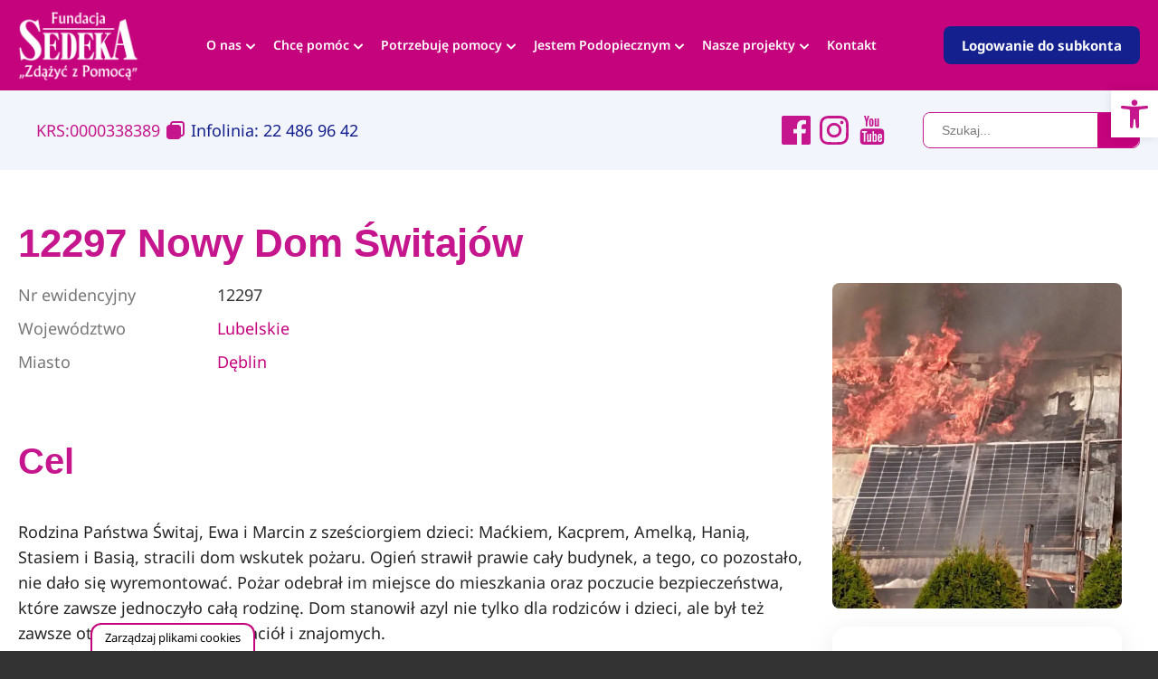

--- FILE ---
content_type: text/html; charset=UTF-8
request_url: https://sedeka.pl/opp/nowy-dom-switajow
body_size: 130722
content:
<!doctype html><html lang="pl-PL"><head>  <script>(function(w,d,s,l,i){w[l]=w[l]||[];w[l].push({'gtm.start':
new Date().getTime(),event:'gtm.js'});var f=d.getElementsByTagName(s)[0],
j=d.createElement(s),dl=l!='dataLayer'?'&l='+l:'';j.async=true;j.src=
'https://www.googletagmanager.com/gtm.js?id='+i+dl;f.parentNode.insertBefore(j,f);
})(window,document,'script','dataLayer','GTM-MXQHZHNH');</script> <meta charset="UTF-8"><meta name="viewport" content="width=device-width, initial-scale=1.0"><meta http-equiv="content-language" content="pl"><meta name="theme-color" content="#ffffff"><meta name="format-detection" content="telephone=no"><link media="all" href="https://sedeka.pl/wp-content/cache/autoptimize/css/autoptimize_bf8dd0c495c4a00220b6c3beffafdfaa.css" rel="stylesheet"><title>Nowy Dom Świtajów - Fundacja Sedeka</title> <!--[if IE]> <script src="https://html5shiv.googlecode.com/svn/trunk/html5.js"></script> <![endif]--><link rel="shortcut icon" href="https://sedeka.pl/wp-content/themes/sedeka/img/favicon.ico" />  <script>!function(f,b,e,v,n,t,s)
  {if(f.fbq)return;n=f.fbq=function(){n.callMethod?
  n.callMethod.apply(n,arguments):n.queue.push(arguments)};
  if(!f._fbq)f._fbq=n;n.push=n;n.loaded=!0;n.version='2.0';
  n.queue=[];t=b.createElement(e);t.async=!0;
  t.src=v;s=b.getElementsByTagName(e)[0];
  s.parentNode.insertBefore(t,s)}(window, document,'script',
  'https://connect.facebook.net/en_US/fbevents.js');
  fbq('init', '169379611331102');
  fbq('track', 'PageView');</script> <noscript> <img height="1" width="1" style="display:none" src="https://www.facebook.com/tr?id=169379611331102&ev=PageView&noscript=1" /> </noscript><meta name='robots' content='index, follow, max-image-preview:large, max-snippet:-1, max-video-preview:-1' /> <script>//   set cookies
  let today = new Date();
  let expiry = new Date(today.getTime() + 30 * 24 * 3600 * 1000); // plus 30 days
  
  function getCookie(name) {
    // Split cookie string and get all individual name=value pairs in an array
    let cookieArr = document.cookie.split(";");
    // Loop through the array elements
    for(let i = 0; i < cookieArr.length; i++) {
      let cookiePair = cookieArr[i].split("=");
      /* Removing whitespace at the beginning of the cookie name
      and compare it with the given string */
      if(name == cookiePair[0].trim()) {
        // Decode the cookie value and return
        return decodeURIComponent(cookiePair[1]);
      }
    } 
    // Return null if not found
    return null;
  }
// set variables to cookies
  let SavedGtagAdStorage = getCookie('ad_storage');
  let SavedGtagAdPersonalizationStorage = getCookie('ad_personalization_storage');
  let SavedGtagAdUserDataStorage = getCookie('ad_user_data_storage');
  let SavedGtagAnalyticsStorage = getCookie('analytics_storage');
  let SavedGtagFunctionalityStorage = getCookie('functionality_storage');
  let SavedGtagSecurityStorage = getCookie('security_storage');  

// Define dataLayer and the gtag function.
  window.dataLayer = window.dataLayer || [];
  function gtag(){dataLayer.push(arguments);}  
  gtag('consent', 'default', {
            'ad_storage': 'denied',
            'ad_user_data': 'denied',
            'ad_personalization': 'denied',
            'analytics_storage': 'denied',
            'functionality_storage': 'denied',
            'personalization_storage': 'denied',
            'security_storage': 'denied'
        });
  if(getCookie('consentmode_accepted')){        
        gtag('consent', 'update', {
            'ad_storage': SavedGtagAdStorage,
            'ad_user_data': SavedGtagAdUserDataStorage,
            'ad_personalization': SavedGtagAdPersonalizationStorage,      
            'analytics_storage': SavedGtagAnalyticsStorage,
            'functionality_storage': SavedGtagFunctionalityStorage,
            'personalization_storage': SavedGtagAdPersonalizationStorage,
            'security_storage': SavedGtagSecurityStorage
        });
        gtag('event', 'cookie_consent_update');
        gtag('set', 'url_passthrough', true);
        if (SavedGtagAdStorage == 'denied') {
            gtag('set', 'ads_data_redaction', true);
        } else {
            gtag('set', 'ads_data_redaction', false);
        }
    } else {        
        gtag('set', 'url_passthrough', true);    
    }</script> <meta name="description" content="Fundacja Sedeka. „Zdążyć z Pomocą” - od lat wspieramy leczenie, rehabilitację i codzienność naszych Podopiecznych." /><link rel="canonical" href="https://sedeka.pl/opp/nowy-dom-switajow" /><meta property="og:locale" content="pl_PL" /><meta property="og:type" content="article" /><meta property="og:title" content="Nowy Dom Świtajów - Fundacja Sedeka" /><meta property="og:description" content="Fundacja Sedeka. „Zdążyć z Pomocą” - od lat wspieramy leczenie, rehabilitację i codzienność naszych Podopiecznych." /><meta property="og:url" content="https://sedeka.pl/opp/nowy-dom-switajow" /><meta property="og:site_name" content="Fundacja Sedeka" /><meta property="article:modified_time" content="2022-11-30T08:12:46+00:00" /><meta property="og:image" content="https://sedeka.pl/wp-content/uploads/2022/11/pozar-lipowa-4-1.jpg" /><meta property="og:image:width" content="1280" /><meta property="og:image:height" content="964" /><meta property="og:image:type" content="image/jpeg" /><meta name="twitter:card" content="summary_large_image" /><meta name="twitter:label1" content="Szacowany czas czytania" /><meta name="twitter:data1" content="1 minuta" /> <script type="application/ld+json" class="yoast-schema-graph">{"@context":"https://schema.org","@graph":[{"@type":"WebPage","@id":"https://sedeka.pl/opp/nowy-dom-switajow","url":"https://sedeka.pl/opp/nowy-dom-switajow","name":"Nowy Dom Świtajów - Fundacja Sedeka","isPartOf":{"@id":"https://sedeka.pl/#website"},"primaryImageOfPage":{"@id":"https://sedeka.pl/opp/nowy-dom-switajow#primaryimage"},"image":{"@id":"https://sedeka.pl/opp/nowy-dom-switajow#primaryimage"},"thumbnailUrl":"https://sedeka.pl/wp-content/uploads/2022/11/pozar-lipowa-4-1.jpg","datePublished":"2022-11-18T08:46:01+00:00","dateModified":"2022-11-30T08:12:46+00:00","description":"Fundacja Sedeka. „Zdążyć z Pomocą” - od lat wspieramy leczenie, rehabilitację i codzienność naszych Podopiecznych.","breadcrumb":{"@id":"https://sedeka.pl/opp/nowy-dom-switajow#breadcrumb"},"inLanguage":"pl-PL","potentialAction":[{"@type":"ReadAction","target":["https://sedeka.pl/opp/nowy-dom-switajow"]}]},{"@type":"ImageObject","inLanguage":"pl-PL","@id":"https://sedeka.pl/opp/nowy-dom-switajow#primaryimage","url":"https://sedeka.pl/wp-content/uploads/2022/11/pozar-lipowa-4-1.jpg","contentUrl":"https://sedeka.pl/wp-content/uploads/2022/11/pozar-lipowa-4-1.jpg","width":1280,"height":964},{"@type":"BreadcrumbList","@id":"https://sedeka.pl/opp/nowy-dom-switajow#breadcrumb","itemListElement":[{"@type":"ListItem","position":1,"name":"Strona główna","item":"https://sedeka.pl/"},{"@type":"ListItem","position":2,"name":"Grupy OPP","item":"https://sedeka.pl/opp"},{"@type":"ListItem","position":3,"name":"Nowy Dom Świtajów"}]},{"@type":"WebSite","@id":"https://sedeka.pl/#website","url":"https://sedeka.pl/","name":"Fundacja Sedeka","description":"Aktywna działalność na rzecz osób w trudnej sytuacji życiowej, osób wykluczonych lub pokrzywdzonych przez los. W ramach Fundacji Sedeka, zakładając Grupę OPP, można realizować zadania pożytku publicznego, pomagać sobie i innym.","publisher":{"@id":"https://sedeka.pl/#organization"},"potentialAction":[{"@type":"SearchAction","target":{"@type":"EntryPoint","urlTemplate":"https://sedeka.pl/?s={search_term_string}"},"query-input":{"@type":"PropertyValueSpecification","valueRequired":true,"valueName":"search_term_string"}}],"inLanguage":"pl-PL"},{"@type":"Organization","@id":"https://sedeka.pl/#organization","name":"Fundacja Sedeka","url":"https://sedeka.pl/","logo":{"@type":"ImageObject","inLanguage":"pl-PL","@id":"https://sedeka.pl/#/schema/logo/image/","url":"https://sedeka.pl/wp-content/uploads/2025/10/logo-sedeka-rep.jpg","contentUrl":"https://sedeka.pl/wp-content/uploads/2025/10/logo-sedeka-rep.jpg","width":696,"height":696,"caption":"Fundacja Sedeka"},"image":{"@id":"https://sedeka.pl/#/schema/logo/image/"}}]}</script> <link rel='dns-prefetch' href='//code.jquery.com' /><link href='https://fonts.gstatic.com' crossorigin='anonymous' rel='preconnect' /><link rel='stylesheet' id='jquery-ui-datepicker-css-css' href='https://code.jquery.com/ui/1.13.2/themes/base/jquery-ui.css' media='all' /> <script src="https://sedeka.pl/wp-includes/js/jquery/jquery.min.js" id="jquery-core-js"></script> <link rel="https://api.w.org/" href="https://sedeka.pl/wp-json/" /><link rel="EditURI" type="application/rsd+xml" title="RSD" href="https://sedeka.pl/xmlrpc.php?rsd" /><meta name="generator" content="WordPress 6.8.3" /><link rel='shortlink' href='https://sedeka.pl/?p=62484' /><link rel="alternate" title="oEmbed (JSON)" type="application/json+oembed" href="https://sedeka.pl/wp-json/oembed/1.0/embed?url=https%3A%2F%2Fsedeka.pl%2Fopp%2Fnowy-dom-switajow" /><link rel="alternate" title="oEmbed (XML)" type="text/xml+oembed" href="https://sedeka.pl/wp-json/oembed/1.0/embed?url=https%3A%2F%2Fsedeka.pl%2Fopp%2Fnowy-dom-switajow&#038;format=xml" />  <script type='text/javascript'>!function(f,b,e,v,n,t,s){if(f.fbq)return;n=f.fbq=function(){n.callMethod?
n.callMethod.apply(n,arguments):n.queue.push(arguments)};if(!f._fbq)f._fbq=n;
n.push=n;n.loaded=!0;n.version='2.0';n.queue=[];t=b.createElement(e);t.async=!0;
t.src=v;s=b.getElementsByTagName(e)[0];s.parentNode.insertBefore(t,s)}(window,
document,'script','https://connect.facebook.net/en_US/fbevents.js?v=next');</script>  <script type='text/javascript'>var url = window.location.origin + '?ob=open-bridge';
            fbq('set', 'openbridge', '169379611331102', url);
fbq('init', '169379611331102', {}, {
    "agent": "wordpress-6.8.3-4.1.3"
})</script><script type='text/javascript'>fbq('track', 'PageView', []);</script><link rel="icon" href="https://sedeka.pl/wp-content/uploads/2012/12/cropped-sedeka_logo-32x32.png" sizes="32x32" /><link rel="icon" href="https://sedeka.pl/wp-content/uploads/2012/12/cropped-sedeka_logo-192x192.png" sizes="192x192" /><link rel="apple-touch-icon" href="https://sedeka.pl/wp-content/uploads/2012/12/cropped-sedeka_logo-180x180.png" /><meta name="msapplication-TileImage" content="https://sedeka.pl/wp-content/uploads/2012/12/cropped-sedeka_logo-270x270.png" /></head><body data-rsssl=1 class="wp-singular opp-template-default single single-opp postid-62484 wp-theme-sedeka"> <noscript><iframe src="https://www.googletagmanager.com/ns.html?id=GTM-MXQHZHNH"
height="0" width="0" style="display:none;visibility:hidden"></iframe></noscript> <a id="usability_skipNavigation" href="#mainContent"> Pomiń linki nawigacyjne i przejdź do treści strony </a><aside class="c-mobileMenu JS_mobileMenu"><div class="mobileMenu-container"> <a href="https://sedeka.pl" class="logo" data-wpel-link="internal"> <svg xmlns="http://www.w3.org/2000/svg" width="158" height="90.718" viewBox="0 0 158 90.718"><g transform="translate(0 0)"><path class="logoPath" d="M1405.612,181.027v1.111c-.123.007-.245.029-.375.029h-10.968c-.469,0-.469,0-.469-.469v-.635a9.607,9.607,0,0,0,1.025-.274,2.115,2.115,0,0,0,1.263-1.869,8.1,8.1,0,0,0,.079-1.256q.011-13.53,0-27.059a3.127,3.127,0,0,0-.729-2.266,2,2,0,0,0-1.328-.563c-.224-.022-.31-.108-.3-.332.022-1.075-.144-.859.83-.866q5.163-.011,10.319-.007h.685v1.054a12.1,12.1,0,0,0-1.573.6,2.11,2.11,0,0,0-.945,1.7,8.114,8.114,0,0,0-.065.931q-.011,5.488-.007,10.968a1.074,1.074,0,0,0,.094.281c.079-.065.188-.115.238-.2q2.814-4.622,5.614-9.251c.577-.96,1.133-1.941,1.674-2.93a1.2,1.2,0,0,0-.931-1.833c-.556-.087-1.118-.115-1.739-.173,0-.31-.007-.649.007-.989,0-.051.079-.115.137-.13a.978.978,0,0,1,.253-.007c2.468,0,4.928.007,7.4-.007.339,0,.483.087.447.44a6.182,6.182,0,0,0-.007.736,4.7,4.7,0,0,0-2.886,1.075,8.517,8.517,0,0,0-1.891,2.237c-1.126,1.811-2.237,3.63-3.355,5.448-.231.375-.491.743-.686,1.14a.864.864,0,0,0-.051.6c.577,1.616,1.176,3.218,1.768,4.827.693,1.891,1.371,3.781,2.064,5.672,1.155,3.153,2.273,6.314,3.5,9.438a7.778,7.778,0,0,0,1.487,2.049c.26.3.7.094,1.017-.022a3.679,3.679,0,0,0,2.064-2.042,13.819,13.819,0,0,0,.931-3.42c.354-1.833.693-3.673,1.032-5.506q.53-2.847,1.075-5.686c.325-1.7.657-3.384.974-5.08.469-2.475.924-4.95,1.393-7.418.5-2.612,1.01-5.231,1.5-7.844.52-2.756,1.025-5.513,1.544-8.269.2-1.082.433-2.158.621-3.247a.556.556,0,0,1,.375-.469q3.031-1.321,6.054-2.655c.3-.13.592-.245.917-.382.353,1.429.7,2.821,1.039,4.214q1.364,5.531,2.72,11.062,1,4.07,2,8.132,1.072,4.373,2.136,8.76c.83,3.384,1.674,6.768,2.5,10.153.512,2.085,1,4.171,1.544,6.249a5.315,5.315,0,0,0,1.862,3,2.908,2.908,0,0,0,1.739.635c0,.556.007,1.1-.007,1.652,0,.065-.137.166-.231.188a1.731,1.731,0,0,1-.433.014h-16.885c-.483,0-.483,0-.483-.505,0-.325.007-.649-.007-.974-.014-.281.079-.375.382-.4a11.4,11.4,0,0,0,1.977-.31,1.782,1.782,0,0,0,1.328-2.158c-.318-1.645-.671-3.29-1.046-4.921-.4-1.717-.844-3.42-1.263-5.13q-.584-2.37-1.162-4.741c-.051-.224-.18-.245-.361-.245h-3.464c-1.551,0-3.1.007-4.654-.007-.375-.007-.541.094-.613.491-.31,1.746-.657,3.485-.981,5.231q-.736,3.929-1.443,7.851c-.094.52-.115,1.046-.18,1.573a1.526,1.526,0,0,0,.974,1.638,7.583,7.583,0,0,0,3.125.743c.31.014.426.087.4.411a6.76,6.76,0,0,0,0,1.082c.022.3-.072.39-.382.39-2.107-.014-4.207,0-6.314-.007-4.041-.007-8.075-.029-12.115-.036-.325,0-.44-.087-.426-.426.022-.686,0-.686.671-.844a1.02,1.02,0,0,0,.808-1.364c-.339-1.082-.722-2.158-1.111-3.225-.462-1.27-.952-2.533-1.429-3.8q-1.212-3.225-2.41-6.458c-.058-.159-.108-.317-.173-.469a.184.184,0,0,0-.151-.1c-.043.007-.1.087-.115.137a1.979,1.979,0,0,0-.015.361q0,6.04.007,12.087a3.419,3.419,0,0,0,.5,1.955,2.054,2.054,0,0,0,1.378.88A3.336,3.336,0,0,1,1405.612,181.027ZM1432.881,161a1.3,1.3,0,0,0,0-.238q-.833-3.464-1.667-6.92c-.657-2.713-1.328-5.434-1.984-8.147-.216-.888-.426-1.775-.649-2.655a.662.662,0,0,0-.115-.188.812.812,0,0,0-.166.188.938.938,0,0,0-.065.281c-.339,1.79-.678,3.586-1.025,5.376q-1.072,5.618-2.15,11.242c-.065.346-.123.7-.188,1.075C1427.577,161,1430.226,161,1432.881,161Z" transform="translate(-1293.226 -118.949)"/><path class="logoPath" d="M6.764,188.243c-.087-.714-.173-1.378-.253-2.042-.31-2.439-.621-4.885-.924-7.324-.274-2.194-.534-4.38-.8-6.574-.036-.289-.079-.57-.087-.859a.372.372,0,0,1,.144-.281c.469-.173.945-.31,1.458-.476.123.426.238.808.339,1.2a27.788,27.788,0,0,0,3.132,7.548,13.312,13.312,0,0,0,5.376,5.253,8.845,8.845,0,0,0,5.657.88,5.178,5.178,0,0,0,3.442-2.511,8.188,8.188,0,0,0,1.227-4.084,12.783,12.783,0,0,0-2.5-8.017,31.032,31.032,0,0,0-3.723-4.467c-1.84-1.876-3.63-3.8-5.434-5.708-1.183-1.248-2.381-2.475-3.529-3.752a20.588,20.588,0,0,1-4.236-6.906,14.661,14.661,0,0,1-.895-5.975,10.3,10.3,0,0,1,3.824-7.533,14,14,0,0,1,7.8-3.052,12.181,12.181,0,0,1,6.1,1.234c.707.3,1.436.527,2.158.787a2.471,2.471,0,0,0,2.6-.592c.6-.512,1.133-1.1,1.7-1.652.065-.065.137-.13.26-.238.938,5.325,1.876,10.6,2.814,15.94-.541.115-1.09.245-1.638.346-.072.014-.231-.123-.253-.216a24.281,24.281,0,0,0-1.934-4.676,27.941,27.941,0,0,0-3.182-4.726,14.514,14.514,0,0,0-3.016-2.814,6.755,6.755,0,0,0-6.054-1,4.138,4.138,0,0,0-2.793,2.995,7.955,7.955,0,0,0,.621,6.48,25.9,25.9,0,0,0,2.143,3.139,81.875,81.875,0,0,0,5.83,6.22c1.458,1.494,2.894,3.009,4.358,4.5a28.207,28.207,0,0,1,3.586,4.164,24.8,24.8,0,0,1,3.016,5.946,15.6,15.6,0,0,1,.837,5.52,12.6,12.6,0,0,1-2.59,7.526,13.814,13.814,0,0,1-9.777,5.513,15.243,15.243,0,0,1-5.924-.7c-1.393-.4-2.793-.779-4.185-1.169a3.263,3.263,0,0,0-3.153.83C7.8,187.342,7.312,187.767,6.764,188.243Z" transform="translate(-4.361 -123.496)"/><path class="logoPath" d="M768.6,415.744c1.443-.079,1.963-.924,2.165-2.143a9.565,9.565,0,0,0,.094-1.508q.011-13.313,0-26.619c0-.541-.036-1.082-.087-1.616a1.633,1.633,0,0,0-1.681-1.458c-.354-.029-.44-.152-.426-.476.029-.765.014-.765.772-.765,2.9,0,5.794-.007,8.7,0a11.672,11.672,0,0,1,4.575.787,9.213,9.213,0,0,1,4.272,3.658,19.037,19.037,0,0,1,2.511,7.4,43.537,43.537,0,0,1,.4,7.872,30.915,30.915,0,0,1-1.061,7.707,13.692,13.692,0,0,1-2.562,5.145A8.453,8.453,0,0,1,781,416.718a13.435,13.435,0,0,1-2.222.159c-3.262.014-6.516.007-9.777.014-.325,0-.426-.094-.4-.411C768.622,416.242,768.6,416,768.6,415.744ZM777.706,399c0,4.488-.014,8.969.014,13.458a10.55,10.55,0,0,0,.3,2.273,1.307,1.307,0,0,0,2.129.714,3.538,3.538,0,0,0,1.241-1.768,16.638,16.638,0,0,0,1.053-4.654c.209-2.006.382-4.019.419-6.032.058-3.413-.007-6.826-.022-10.239a31.11,31.11,0,0,0-.527-5.729,9.943,9.943,0,0,0-1.14-3.464,2.325,2.325,0,0,0-1.219-1.111,1.432,1.432,0,0,0-1.862.772,4.871,4.871,0,0,0-.382,2.071Q777.7,392.148,777.706,399Z" transform="translate(-713.139 -353.652)"/><path class="logoPath" d="M1100.183,391.459c-.339.051-.7.209-.9.094s-.274-.505-.4-.779a20.312,20.312,0,0,0-2.028-3.6,8.763,8.763,0,0,0-4.38-3.565,4.408,4.408,0,0,0-2.995-.115,2.653,2.653,0,0,0-1.551,2.23,5.321,5.321,0,0,0-.087,1.075q-.011,5.434-.007,10.86c0,.108.007.209.014.346.823,0,1.624.043,2.425-.014a6.544,6.544,0,0,0,1.71-.346,3.723,3.723,0,0,0,2.316-2.778,17.559,17.559,0,0,0,.318-2.237c.015-.13.015-.26.022-.4h1.255v13.111c-.361,0-.729.022-1.1-.014-.072-.007-.166-.224-.18-.354-.108-.794-.137-1.6-.318-2.381a4.075,4.075,0,0,0-1.833-2.728,3.723,3.723,0,0,0-1.862-.584c-.909-.022-1.818-.007-2.771-.007v13.9a4.446,4.446,0,0,0,.411,2.028,2.34,2.34,0,0,0,1.984,1.357,11.9,11.9,0,0,0,2.728-.1,5.835,5.835,0,0,0,3.334-2.121,23.272,23.272,0,0,0,3.723-6.206c.036-.087.072-.173.115-.267a5.489,5.489,0,0,0,.714.123c.3.014.3.188.253.39q-.649,2.933-1.3,5.859c-.231,1.053-.484,2.1-.693,3.153-.058.274-.144.375-.433.375q-7.663-.011-15.334,0h-4.712v-1.1a6.735,6.735,0,0,0,1.118-.346,2.276,2.276,0,0,0,1.14-1.818,9.624,9.624,0,0,0,.094-1.58q.011-13.183,0-26.374a4.055,4.055,0,0,0-.577-2.374,1.787,1.787,0,0,0-1.443-.83c-.31-.014-.375-.13-.368-.411.015-.823,0-.823.808-.823h18.725c.527,0,.52,0,.606.527.3,1.818.606,3.644.909,5.462.173,1.017.346,2.035.512,3.052A1.651,1.651,0,0,1,1100.183,391.459Z" transform="translate(-1000.763 -354.528)"/><path class="logoPath" d="M440.554,383.237c0-.354-.014-.685.014-1.017a.309.309,0,0,1,.238-.173c.361-.022.722-.007,1.082-.007h18.076c.585,0,.585,0,.686.57q.639,3.81,1.284,7.627c.065.375.13.75.195,1.147a4.929,4.929,0,0,1-.772.144c-.094,0-.224-.137-.281-.238-.534-1.017-1.025-2.064-1.58-3.067a11.685,11.685,0,0,0-2.937-3.514,6.125,6.125,0,0,0-4.589-1.429,2.281,2.281,0,0,0-1.984,1.883,6.06,6.06,0,0,0-.216,1.523c-.022,3.644-.014,7.288-.014,10.932,0,.18,0,.354.245.346a25.539,25.539,0,0,0,3.161-.152,3.7,3.7,0,0,0,3.06-2.98,20.034,20.034,0,0,0,.361-2.374c.014-.094.014-.188.029-.3h1.263c.007.159.022.31.022.469v12.159c0,.491,0,.491-.491.491h-.787c-.036-.433-.029-.851-.1-1.256a13.219,13.219,0,0,0-.556-2.331,3.927,3.927,0,0,0-3.839-2.526c-.671-.022-1.349-.007-2.02-.014-.238-.007-.339.065-.339.325.007,4.6,0,9.207.014,13.818a3.86,3.86,0,0,0,.44,1.912,2.275,2.275,0,0,0,1.811,1.263,8.4,8.4,0,0,0,3.146-.13,6.663,6.663,0,0,0,3.218-2.259,22.752,22.752,0,0,0,3.492-5.881c.137-.3.267-.433.6-.332a5.36,5.36,0,0,0,.606.115c-.072.361-.144.722-.224,1.075-.556,2.54-1.118,5.08-1.667,7.62-.224,1.025-.209,1.032-1.248,1.032q-9.493,0-18.978.014c-.3,0-.447-.072-.411-.4.029-.238-.065-.534.043-.7.094-.137.411-.115.628-.173A2.2,2.2,0,0,0,442.8,414.5a7.523,7.523,0,0,0,.13-1.393q.011-13.1,0-26.186a5.723,5.723,0,0,0-.382-2.432A2.027,2.027,0,0,0,440.554,383.237Z" transform="translate(-408.761 -354.468)"/><path class="logoPath" d="M535.113,298.4c-.18.007-.325.022-.462.022H449.179c-3.045,0-6.083-.007-9.128,0-.31,0-.433-.079-.4-.4s-.014-.628.014-.938a.374.374,0,0,1,.245-.253,5.294,5.294,0,0,1,.758-.014h93.221c.3,0,.6.014.9,0,.231-.014.332.058.325.3C535.106,297.539,535.113,297.957,535.113,298.4Z" transform="translate(-407.919 -275.393)"/><path class="logoPath" d="M1490.82,1057.155h-2.4a10.373,10.373,0,0,0,.209-1.09c.051-.606.079-1.219.087-1.833.014-1.385.007-2.764,0-4.149a1.408,1.408,0,0,0-1.559-1.559,3.85,3.85,0,0,0-2.172.75.441.441,0,0,0-.144.325c-.007,1.551-.029,3.1.007,4.654.022.967.151,1.927.231,2.9h-2.511a4.075,4.075,0,0,0,.144-.563,12.608,12.608,0,0,0,.144-1.465c.022-1.681.007-3.37.007-5.051a1.385,1.385,0,0,0-1.588-1.552,4.062,4.062,0,0,0-2.078.714.433.433,0,0,0-.144.332c.007,2.021.014,4.041.058,6.054a10.666,10.666,0,0,0,.245,1.515h-2.468a47.847,47.847,0,0,0-.087-10.21.808.808,0,0,1,.2-.029c.31-.007.628-.007.938,0,.354.007.844-.094,1.032.094s.072.678.079,1.039c.007.144-.007.289.007.433a.913.913,0,0,0,.094.267,1,1,0,0,0,.26-.144c.267-.31.52-.628.765-.953.852-1.14,3.189-1.342,4.041-.144a6.251,6.251,0,0,1,.52,1.162c.043.094.087.18.123.274a1.245,1.245,0,0,0,.245-.173c.411-.44.8-.895,1.212-1.32a2.749,2.749,0,0,1,3.442-.26,2.586,2.586,0,0,1,.88,2.085c.022,1.566-.007,3.124.022,4.69C1490.69,1055,1490.77,1056.058,1490.82,1057.155Z" transform="translate(-1370.236 -971.157)"/><path class="logoPath" d="M1188.234,995.549a20.313,20.313,0,0,0,.462,5.939h-3.1c.079-.39.188-.743.224-1.1.094-.895.209-1.79.217-2.692.022-2.619.036-5.239-.022-7.858a19.973,19.973,0,0,0-.375-2.771c-.05-.281.007-.375.281-.368,1.487.036,2.98.014,4.467.123a4.187,4.187,0,0,1,3.074,1.515,3.84,3.84,0,0,1,.765,1.984,5.3,5.3,0,0,1-.224,2.446,3.635,3.635,0,0,1-2.425,2.273,10.139,10.139,0,0,1-3,.5A2.029,2.029,0,0,0,1188.234,995.549Zm.029-7.526v6.5a16.555,16.555,0,0,0,1.717-.26,2.31,2.31,0,0,0,1.71-1.5,5.219,5.219,0,0,0,.166-2.309,2.655,2.655,0,0,0-.556-1.422A3.555,3.555,0,0,0,1188.263,988.023Z" transform="translate(-1100.049 -915.496)"/><path class="logoPath" d="M109.011,999.92c1.992.072,5.029.209,7.476-1.1-.051.159-.079.274-.123.382-.274.664-.548,1.328-.837,1.984a.409.409,0,0,1-.3.216q-4.557.022-9.121.014a2.9,2.9,0,0,1-.31-.036c2.425-4.366,4.762-8.731,6.913-13.3a27.755,27.755,0,0,0-3.406.123,8.306,8.306,0,0,0-3.254,1.025c.188-.505.332-.9.483-1.3.13-.332.267-.664.382-1a.419.419,0,0,1,.462-.332c2.562.014,5.123.007,7.678.007h.866C113.593,991.081,111.306,995.49,109.011,999.92Z" transform="translate(-98.166 -915.409)"/><path class="logoPath" d="M281.127,988.729c-.433,4.142-.152,8.262-.216,12.375a6.4,6.4,0,0,0,.087,1.111c.05.361.152.722.245,1.119h-2.295v-1.248a.723.723,0,0,0-.1-.058,6.593,6.593,0,0,0-.512.491,2.63,2.63,0,0,1-3.182.916,3.954,3.954,0,0,1-2.785-3.68,7.06,7.06,0,0,1,1.176-4.64,4.952,4.952,0,0,1,5.13-2.114,1.164,1.164,0,0,0,.231.014c0-.642.036-1.277-.007-1.905-.043-.556-.18-1.1-.26-1.667-.014-.094.051-.289.108-.3.772-.166,1.544-.3,2.324-.44C281.1,988.707,281.134,988.729,281.127,988.729Zm-2.179,9.446h0c0-1-.014-2,.007-2.995a.56.56,0,0,0-.274-.534,3.207,3.207,0,0,0-2.013-.4,2,2,0,0,0-1.956,1.479,7.346,7.346,0,0,0-.123,4.265,2.671,2.671,0,0,0,4.106,1.638.441.441,0,0,0,.253-.462C278.941,1000.173,278.948,999.177,278.948,998.174Z" transform="translate(-252.689 -917.357)"/><path class="logoPath" d="M1038.928,15.891h-2.222V14.535a2.6,2.6,0,0,0-.368.267,6.5,6.5,0,0,0-.671.743,1.484,1.484,0,0,1-1.292.57,3.828,3.828,0,0,1-4.192-3.406,6.653,6.653,0,0,1,.13-2.821,5.877,5.877,0,0,1,2.807-3.868,4.531,4.531,0,0,1,3.016-.541c.173.029.354.058.534.094,0-.714.036-1.407-.015-2.1-.029-.5-.173-.989-.245-1.486-.015-.094.043-.274.094-.289.8-.173,1.616-.325,2.468-.5-.065.462-.144.873-.18,1.284-.05.57-.1,1.147-.108,1.725-.014,3.088-.022,6.177.007,9.265A23.425,23.425,0,0,0,1038.928,15.891Zm-2.222-5.181c0-1-.007-2,.007-2.995a.548.548,0,0,0-.281-.527,3.272,3.272,0,0,0-2.223-.39,1.953,1.953,0,0,0-1.725,1.393,7.346,7.346,0,0,0-.058,4.575,2.418,2.418,0,0,0,1.53,1.652,3,3,0,0,0,2.4-.195.53.53,0,0,0,.346-.556C1036.7,12.68,1036.713,11.692,1036.705,10.71Z" transform="translate(-955.758 -1.113)"/><path class="logoPath" d="M610.363,8c.058,2.309-.195,4.546.484,6.776h-3.124c.657-2.446.462-4.928.462-7.4s.2-4.928-.483-7.375h7.959c-.361.772-.7,1.508-1.068,2.287a7.853,7.853,0,0,0-4.214-.83c-.007.152-.022.281-.029.411,0,1.429.007,2.857-.007,4.293,0,.317.087.4.4.4,1.263-.022,2.526-.007,3.788-.014h.577c-.44.779-.844,1.479-1.227,2.15a16.1,16.1,0,0,0-1.717-.527A16.218,16.218,0,0,0,610.363,8Z" transform="translate(-563.849)"/><path class="logoPath" d="M1978.252,1057.108c-.043.007-.079.029-.108.029-1.212-.065-1.847.772-2.36,1.645a1.378,1.378,0,0,0,1.306,2.071c.325.014.642,0,.974,0,.188.541.072.765-.491.9a2.666,2.666,0,0,1-2.85-1.061,2.033,2.033,0,0,1,.173-2.547c.281-.289.628-.512.931-.787a.585.585,0,0,0,.195-.332,8.722,8.722,0,0,0,.007-.88,3.134,3.134,0,0,0-.3.159,10.159,10.159,0,0,0-.945.714,1.382,1.382,0,0,1-1.126.339,3.164,3.164,0,0,1-2.114-.765,2.3,2.3,0,0,1,.094-3.391,7.247,7.247,0,0,1,2.432-1.342c.563-.245,1.126-.476,1.7-.693a.352.352,0,0,0,.26-.4c-.014-.289,0-.577-.007-.866a1.642,1.642,0,0,0-1.414-1.645,3.52,3.52,0,0,0-2.352.44c-.065.036-.123.065-.188.1a.731.731,0,0,1-.13.029c.144-.527.26-1.032.426-1.523.036-.108.2-.209.325-.26a5,5,0,0,1,3.175-.245,2.779,2.779,0,0,1,2.114,2.749c.036.945.014,1.9.022,2.85.007,1.046.007,2.093.05,3.132C1978.079,1056.047,1978.187,1056.567,1978.252,1057.108Zm-2.215-1.436v-2.995c-.9,0-1.753-.007-2.6.007a.39.39,0,0,0-.281.216,3.745,3.745,0,0,0-.209,1.8,1.1,1.1,0,0,0,.7.887A4.414,4.414,0,0,0,1976.037,1055.672Z" transform="translate(-1828.632 -971.117)"/><path class="logoPath" d="M425.288,1057.259c.029-.007-.022.015-.065.015a2.5,2.5,0,0,0-2.338,1.667,1.363,1.363,0,0,0,1.328,2.042c.318.007.642,0,.981,0,.007.036.022.079.029.123.029.62.036.649-.584.779a2.49,2.49,0,0,1-3.168-2.4,2.052,2.052,0,0,1,.794-1.508,1.512,1.512,0,0,1,.368-.281c.686-.281.5-.837.483-1.429-.18.108-.318.173-.44.26-.231.173-.462.339-.678.534a1.607,1.607,0,0,1-1.284.418,3.177,3.177,0,0,1-2.049-.743,2.289,2.289,0,0,1,.036-3.363,5.71,5.71,0,0,1,2.02-1.2c.722-.3,1.443-.585,2.158-.9a.51.51,0,0,0,.238-.368,5.773,5.773,0,0,0,.007-.866,1.656,1.656,0,0,0-1.436-1.667,3.466,3.466,0,0,0-2.259.4,1.2,1.2,0,0,1-.289.072,2.437,2.437,0,0,1,0-.325c.014-.115.087-.231.094-.346.029-.888.642-1.133,1.364-1.27a4.977,4.977,0,0,1,2.562.072,2.6,2.6,0,0,1,1.768,1.876,5.431,5.431,0,0,1,.159,1.277c.022,1.3-.022,2.6.014,3.9C425.129,1055.094,425.223,1056.162,425.288,1057.259Zm-2.15-4.474c-.909,0-1.768-.007-2.627.014-.1,0-.267.188-.289.3a10.246,10.246,0,0,0-.195,1.551,1.082,1.082,0,0,0,.794,1.083,3.6,3.6,0,0,0,2.085.058.366.366,0,0,0,.216-.289c.022-.433.007-.866.007-1.292C423.137,1053.752,423.137,1053.29,423.137,1052.785Z" transform="translate(-387.787 -971.239)"/><path class="logoPath" d="M1325.969,1057.429a4.459,4.459,0,0,1-4.229-3.2,6.009,6.009,0,0,1,.707-5.3,4.64,4.64,0,0,1,5.433-1.956,4.378,4.378,0,0,1,2.85,3.023,6.015,6.015,0,0,1-.253,4.394A4.83,4.83,0,0,1,1325.969,1057.429Zm-2.511-5.758c.079.541.115,1.1.238,1.631a3.388,3.388,0,0,0,3.117,2.764,1.388,1.388,0,0,0,.736-.195,2.871,2.871,0,0,0,1.176-1.66,6.072,6.072,0,0,0,.159-2.742,3.654,3.654,0,0,0-1.833-2.966c-1.349-.722-2.186-.635-2.987.736A4.906,4.906,0,0,0,1323.457,1051.671Z" transform="translate(-1226.072 -971.193)"/><path class="logoPath" d="M1695.6,1052.28a5.931,5.931,0,0,1,2.316-4.7,4.445,4.445,0,0,1,6.162.714,5.586,5.586,0,0,1,1.018,4.827,5.077,5.077,0,0,1-2.771,3.774,4.446,4.446,0,0,1-6.357-2.742A14.992,14.992,0,0,1,1695.6,1052.28Zm7.62.188c-.036-.4-.05-.794-.115-1.176a3.653,3.653,0,0,0-2.381-3.11,1.758,1.758,0,0,0-2.345.844,5.354,5.354,0,0,0-.483,4,3.438,3.438,0,0,0,2.67,2.922,1.526,1.526,0,0,0,1.775-.649A4.594,4.594,0,0,0,1703.22,1052.468Z" transform="translate(-1573.248 -971.131)"/><path class="logoPath" d="M895.94,70.33h-2.482c.505-1.674.26-3.377.318-5.058.022-.613-.007-1.227.007-1.84.029-1.4-.837-1.869-2.057-1.7a7.548,7.548,0,0,0-1.616.563.36.36,0,0,0-.144.281c-.007,1.876-.029,3.752.014,5.621a18.582,18.582,0,0,0,.274,2.121h-2.461A42.529,42.529,0,0,0,887.7,60.1h2.251v1.689a.6.6,0,0,0,.086.058c.116-.1.245-.188.346-.3a10.809,10.809,0,0,0,.888-1.032,1.389,1.389,0,0,1,1.046-.6,2.777,2.777,0,0,1,2.67.779,3.215,3.215,0,0,1,.75,2.129c.029,1.7.022,3.413.058,5.116C895.8,68.721,895.883,69.507,895.94,70.33Z" transform="translate(-823.645 -55.544)"/><path class="logoPath" d="M746.021,62.9h2.692a16.531,16.531,0,0,0-.339,5.116,16.786,16.786,0,0,0,.339,5.116H746.5V71.4a5.515,5.515,0,0,0-.447.361c-.383.4-.75.808-1.133,1.212a.627.627,0,0,1-.253.188,3.24,3.24,0,0,1-3.052-.339,2.27,2.27,0,0,1-.895-1.876c-.036-1.66.014-3.319-.036-4.979-.029-1.01-.18-2.02-.281-3.06h2.554c-.079.44-.159.873-.224,1.3a5.782,5.782,0,0,0-.065.787c-.007,1.645-.014,3.29,0,4.943a1.431,1.431,0,0,0,1.609,1.595,4.853,4.853,0,0,0,1.205-.166c.931-.253.931-.267.924-1.212-.014-1.775-.022-3.557-.065-5.333a11.766,11.766,0,0,0-.231-1.486C746.079,63.2,746.057,63.073,746.021,62.9Z" transform="translate(-686.974 -58.361)"/><path class="logoPath" d="M649.756,1049.8a10.974,10.974,0,0,0-.621,1.082c-.678,1.689-1.328,3.392-2.006,5.08-.664,1.652-1.328,3.3-2.057,4.936a7,7,0,0,1-1.587,2.2.934.934,0,0,1-.736.3c-.491-.021-.989,0-1.479,0-.166,0-.325-.014-.512-.021.426-.455.823-.859,1.2-1.284a14.358,14.358,0,0,0,1.826-2.872c.051-.094.087-.195.144-.289a.808.808,0,0,0,.043-.808c-1.025-2.28-2.006-4.582-3.045-6.855a10.973,10.973,0,0,0-.924-1.414h2.482q1.3,3.279,2.59,6.559c.036,0,.079-.007.115-.007a.956.956,0,0,0,.13-.216c.512-1.544,1.039-3.088,1.523-4.647a7.667,7.667,0,0,0,.188-1.414c.014-.166.007-.31.238-.31C648.075,1049.8,648.875,1049.8,649.756,1049.8Z" transform="translate(-593.819 -974.048)"/><path class="logoPath" d="M1492.156,61.747c.151-.548.281-1.025.426-1.486a.453.453,0,0,1,.2-.267,4.686,4.686,0,0,1,3.969-.058,2.577,2.577,0,0,1,1.392,2.02,7.707,7.707,0,0,1,.094,1c.022,1.811.022,3.63.058,5.441a15.867,15.867,0,0,0,.18,1.595H1496.3c-.014-.3-.029-.6-.043-.974-.195.123-.346.2-.484.3a6.6,6.6,0,0,1-1,.75,2.163,2.163,0,0,1-.967.144,2.974,2.974,0,0,1-2.064-.794,2.262,2.262,0,0,1-.159-2.98,4.5,4.5,0,0,1,2.042-1.414c.8-.317,1.595-.664,2.4-.974a.333.333,0,0,0,.26-.368,4.81,4.81,0,0,1,0-.722,1.737,1.737,0,0,0-1.782-1.876,3.682,3.682,0,0,0-1.934.455C1492.451,61.609,1492.329,61.66,1492.156,61.747Zm4.113,5.311c0-.419-.007-.837,0-1.263.007-.188-.065-.26-.252-.26-.779.007-1.559.007-2.338.022-.094,0-.267.087-.274.152a11.784,11.784,0,0,0-.238,1.8,1.051,1.051,0,0,0,.866,1.017,4.418,4.418,0,0,0,1.992.051c.2-.029.253-.115.245-.31C1496.261,67.873,1496.268,67.469,1496.268,67.057Z" transform="translate(-1383.499 -55.223)"/><path class="logoPath" d="M1177.242,61.709c.144-.505.289-1.01.447-1.508a.4.4,0,0,1,.216-.216,4.934,4.934,0,0,1,3.615-.18,2.793,2.793,0,0,1,1.789,2.742c.022,1.277-.007,2.547.014,3.824.015.945.065,1.9.123,2.843a5.639,5.639,0,0,0,.166.815c-.707,0-1.385.007-2.064-.007-.065,0-.166-.144-.18-.231a5.83,5.83,0,0,1-.007-.722,2.851,2.851,0,0,0-.4.2,4.712,4.712,0,0,0-.6.462c-.873.844-1.84.57-2.778.216a2.122,2.122,0,0,1-1.407-2.035,2.308,2.308,0,0,1,.57-1.551A5.063,5.063,0,0,1,1179,64.935q1.071-.422,2.121-.888a.463.463,0,0,0,.231-.332,6.834,6.834,0,0,0,0-.938,1.652,1.652,0,0,0-1.515-1.631A4.228,4.228,0,0,0,1177.242,61.709Zm4.113,3.875c-.924,0-1.782-.007-2.648.014a.391.391,0,0,0-.281.26,11.491,11.491,0,0,0-.209,1.486,1.1,1.1,0,0,0,.469,1,3.607,3.607,0,0,0,2.54.224.308.308,0,0,0,.123-.231C1181.362,67.439,1181.355,66.537,1181.355,65.584Z" transform="translate(-1091.309 -55.244)"/><path class="logoPath" d="M542.372,1051.313a8.778,8.778,0,0,0-3.695.556c.123-.657.231-1.256.346-1.869h5.888c-1.349,2.966-2.684,5.9-4.019,8.825.029.036.065.065.094.1a8.4,8.4,0,0,0,3.976-.714c-.18.714-.339,1.357-.5,2.02H538.1A86.669,86.669,0,0,0,542.372,1051.313Z" transform="translate(-499.271 -974.234)"/><path class="logoPath" d="M990.379,1059.026a8.306,8.306,0,0,0,3.954-.707c-.173.693-.318,1.3-.483,1.89-.014.065-.144.13-.216.13q-3.009,0-6.025-.014c-.022,0-.036-.022-.108-.065a89.138,89.138,0,0,0,4.236-8.847,8.516,8.516,0,0,0-3.694.556c.115-.65.224-1.248.339-1.869h5.9c-1.349,2.959-2.677,5.9-4.012,8.825C990.3,1058.961,990.343,1058.99,990.379,1059.026Z" transform="translate(-916.244 -974.326)"/><path class="logoPath" d="M1853.965,1049.259c-.2-.144-.4-.3-.606-.44a2.894,2.894,0,0,0-4.474,1.66,6.2,6.2,0,0,0,.014,3.514,2.928,2.928,0,0,0,3.341,2.194,10.727,10.727,0,0,0,1.486-.39c.123-.036.238-.079.455-.159-.209.52-.419.938-.548,1.378-.115.382-.368.462-.7.527a5.414,5.414,0,0,1-3.658-.318,4.81,4.81,0,0,1-2.663-4.084,5.764,5.764,0,0,1,1.263-4.243,4.818,4.818,0,0,1,3.868-1.9,20.874,20.874,0,0,1,2.114.159.356.356,0,0,1,.245.217c.022.62.014,1.241.014,1.862C1854.059,1049.244,1854.008,1049.251,1853.965,1049.259Z" transform="translate(-1713.342 -971.45)"/><path class="logoPath" d="M791.241,1049.315a7.294,7.294,0,0,0-1.284-.75,2.813,2.813,0,0,0-3.846,1.956,5.658,5.658,0,0,0,.166,3.94,2.877,2.877,0,0,0,3.225,1.775c.606-.108,1.205-.3,1.862-.469a16.718,16.718,0,0,1-.685,1.6c-.087.151-.419.195-.642.238a5.136,5.136,0,0,1-3.673-.4,4.787,4.787,0,0,1-2.526-4.019,5.786,5.786,0,0,1,1.277-4.265,4.73,4.73,0,0,1,3.449-1.847,20.155,20.155,0,0,1,2.547.137.33.33,0,0,1,.2.224C791.3,1048.067,791.27,1048.687,791.241,1049.315Z" transform="translate(-727.258 -971.514)"/><path class="logoPath" d="M1309.076,62.284a6.715,6.715,0,0,0-1.111-.722,2.806,2.806,0,0,0-3.86,1.494,5.264,5.264,0,0,0,.3,4.878,2.755,2.755,0,0,0,2.93,1.248,15.285,15.285,0,0,0,1.862-.469c-.079.188-.159.368-.238.556-.123.3-.224.606-.361.9a.533.533,0,0,1-.289.274c-2.49.635-4.647.144-6.054-2.237a5.138,5.138,0,0,1-.6-3.031,5.588,5.588,0,0,1,1.689-3.745,4.678,4.678,0,0,1,3.42-1.436c.707.007,1.407.087,2.114.152.094.007.26.137.26.2C1309.141,60.985,1309.105,61.613,1309.076,62.284Z" transform="translate(-1207.715 -55.667)"/><path class="logoPath" d="M1419.381,63h2.641a10.244,10.244,0,0,0-.354,3.42c0,2.251.015,4.5-.007,6.747a4.464,4.464,0,0,1-.642,2.511,1.589,1.589,0,0,1-1.58.9,8.243,8.243,0,0,0-1.039-.007.633.633,0,0,1,.072-.166,3.745,3.745,0,0,0,1.176-2.879q.087-3.983.043-7.974A23.008,23.008,0,0,0,1419.381,63Z" transform="translate(-1316.05 -58.454)"/><path class="logoPath" d="M2100.9,1040.043c.274-.823.606-1.609.794-2.424a24.952,24.952,0,0,0,.31-2.518h1.97c-.079.4-.123.779-.231,1.147a11.585,11.585,0,0,1-1.948,3.651C2101.629,1040.108,2101.412,1040.137,2100.9,1040.043Z" transform="translate(-1949.302 -960.409)"/><path class="logoPath" d="M2148.49,1034.9c-.087.411-.137.779-.245,1.126a11.891,11.891,0,0,1-1.919,3.637c-.267.368-.621.188-1.025.224a9.092,9.092,0,0,0,1.09-4.986Z" transform="translate(-1990.499 -960.223)"/><path class="logoPath" d="M0,1168.136a8.812,8.812,0,0,0,1.068-4.936H3.132a5.013,5.013,0,0,1-.57,2.114c-.419.823-.888,1.616-1.378,2.4C.851,1168.244.808,1168.229,0,1168.136Z" transform="translate(0 -1079.265)"/><path class="logoPath" d="M49.124,1163.2a5.875,5.875,0,0,1-.664,2.287c-.39.743-.851,1.443-1.256,2.179a.929.929,0,0,1-1.205.462,9.07,9.07,0,0,0,1.061-4.921C47.753,1163.2,48.417,1163.2,49.124,1163.2Z" transform="translate(-42.681 -1079.265)"/><path class="logoPath" d="M1433.57,5.529a1.344,1.344,0,1,1-2.67.014A1.487,1.487,0,0,1,1432.235,4,1.435,1.435,0,0,1,1433.57,5.529Z" transform="translate(-1327.649 -3.711)"/><path class="logoPath" d="M845.067,990h2.121a1.1,1.1,0,0,1-.087.26c-.541.837-1.1,1.667-1.624,2.518a.536.536,0,0,1-.556.332c-.267-.022-.541-.007-.823-.007C844.425,992.064,844.735,991.068,845.067,990Z" transform="translate(-783.191 -918.563)"/><path class="logoPath" d="M576.083,1000.109A1.249,1.249,0,0,1,574.9,998.9a1.216,1.216,0,0,1,2.432.022A1.263,1.263,0,0,1,576.083,1000.109Z" transform="translate(-533.415 -925.707)"/></g></svg> </a><nav><ul class="mainMenu"><li id="menu-item-72985" class="menu-item menu-item-type-custom menu-item-object-custom menu-item-has-children menu-item-72985"><a href="#">O nas</a><ul class="sub-menu"><li id="menu-item-59298" class="menu-item menu-item-type-post_type menu-item-object-page menu-item-59298"><a href="https://sedeka.pl/o-fundacji" data-wpel-link="internal">O Fundacji</a></li><li id="menu-item-73336" class="menu-item menu-item-type-post_type menu-item-object-page menu-item-73336"><a href="https://sedeka.pl/zespol-fundacji" data-wpel-link="internal">Zespół Fundacji</a></li><li id="menu-item-59321" class="menu-item menu-item-type-post_type menu-item-object-page menu-item-59321"><a href="https://sedeka.pl/statut-krs-sprawozdania" data-wpel-link="internal">Statut, KRS, Sprawozdania</a></li><li id="menu-item-59311" class="menu-item menu-item-type-post_type menu-item-object-page menu-item-59311"><a href="https://sedeka.pl/lista-zadan" data-wpel-link="internal">Działalność statutowa</a></li></ul></li><li id="menu-item-72986" class="menu-item menu-item-type-custom menu-item-object-custom menu-item-has-children menu-item-72986"><a href="#">Chcę pomóc</a><ul class="sub-menu"><li id="menu-item-62720" class="menu-item menu-item-type-post_type menu-item-object-page menu-item-62720"><a href="https://sedeka.pl/jak-pomagac" data-wpel-link="internal">Jak mogę pomóc?</a></li><li id="menu-item-59272" class="menu-item menu-item-type-post_type menu-item-object-page menu-item-59272"><a href="https://sedeka.pl/chce-wplacic-darowizne" data-wpel-link="internal">Chcę wpłacić darowiznę</a></li><li id="menu-item-69368" class="menu-item menu-item-type-post_type menu-item-object-page menu-item-69368"><a href="https://sedeka.pl/przekaz-procent-podatku" data-wpel-link="internal">Chcę przekazać 1,5% podatku</a></li><li id="menu-item-59275" class="menu-item menu-item-type-post_type menu-item-object-page menu-item-59275"><a href="https://sedeka.pl/inne-formy-pomocy" data-wpel-link="internal">Inne formy wsparcia</a></li><li id="menu-item-59805" class="menu-item menu-item-type-post_type menu-item-object-page menu-item-59805"><a href="https://sedeka.pl/wspolpraca" data-wpel-link="internal">Możliwość współpracy</a></li><li id="menu-item-71645" class="menu-item menu-item-type-post_type menu-item-object-page menu-item-71645"><a href="https://sedeka.pl/wolontariat" data-wpel-link="internal">Wolontariat</a></li></ul></li><li id="menu-item-72987" class="menu-item menu-item-type-custom menu-item-object-custom menu-item-has-children menu-item-72987"><a href="#">Potrzebuję pomocy</a><ul class="sub-menu"><li id="menu-item-59309" class="menu-item menu-item-type-post_type menu-item-object-page menu-item-59309"><a href="https://sedeka.pl/jak-zostac-podopiecznym" data-wpel-link="internal">Jak zostać Podopiecznym?</a></li><li id="menu-item-59308" class="menu-item menu-item-type-post_type menu-item-object-page menu-item-59308"><a href="https://sedeka.pl/pomoc-chorym" data-wpel-link="internal">Pomoc chorym</a></li><li id="menu-item-67401" class="menu-item menu-item-type-post_type menu-item-object-page menu-item-67401"><a href="https://sedeka.pl/pomoc-dla-opiekunow" data-wpel-link="internal">Pomoc opiekunom</a></li><li id="menu-item-73061" class="menu-item menu-item-type-post_type menu-item-object-page menu-item-73061"><a href="https://sedeka.pl/pomoc-potrzebujacym" data-wpel-link="internal">Pomoc potrzebującym</a></li><li id="menu-item-73344" class="menu-item menu-item-type-post_type menu-item-object-page menu-item-73344"><a href="https://sedeka.pl/pomoc-chorym/jak-zbierac-pieniadze" data-wpel-link="internal">Jak zbierać pieniądze?</a></li><li id="menu-item-59278" class="menu-item menu-item-type-post_type menu-item-object-page menu-item-59278"><a href="https://sedeka.pl/zbiorki-publiczne" data-wpel-link="internal">Zbiórki publiczne</a></li><li id="menu-item-59279" class="menu-item menu-item-type-post_type menu-item-object-page menu-item-59279"><a href="https://sedeka.pl/zbiorki-internetowe" data-wpel-link="internal">Zbiórki internetowe</a></li></ul></li><li id="menu-item-72988" class="menu-item menu-item-type-custom menu-item-object-custom menu-item-has-children menu-item-72988"><a href="#">Jestem Podopiecznym</a><ul class="sub-menu"><li id="menu-item-59319" class="menu-item menu-item-type-post_type menu-item-object-page menu-item-59319"><a href="https://sedeka.pl/logowanie-do-subkonta" data-wpel-link="internal">Logowanie do subkonta</a></li><li id="menu-item-73666" class="menu-item menu-item-type-custom menu-item-object-custom menu-item-73666"><a href="/opp" data-wpel-link="internal">Nasi Podopieczni</a></li><li id="menu-item-59323" class="menu-item menu-item-type-post_type menu-item-object-page menu-item-59323"><a href="https://sedeka.pl/mapa-przyjaznych-miejsc" data-wpel-link="internal">Mapa Przyjaznych Miejsc</a></li><li id="menu-item-59280" class="menu-item menu-item-type-post_type menu-item-object-page menu-item-59280"><a href="https://sedeka.pl/generator-apeli" data-wpel-link="internal">Generator ulotek</a></li><li id="menu-item-59322" class="menu-item menu-item-type-post_type menu-item-object-page menu-item-59322"><a href="https://sedeka.pl/wzory-dokumentow" data-wpel-link="internal">Wzory dokumentów</a></li><li id="menu-item-73369" class="menu-item menu-item-type-post_type menu-item-object-page menu-item-73369"><a href="https://sedeka.pl/najczesciej-zadawane-pytania" data-wpel-link="internal">Najczęściej zadawane pytania</a></li></ul></li><li id="menu-item-73347" class="menu-item menu-item-type-custom menu-item-object-custom menu-item-has-children menu-item-73347"><a href="#">Nasze projekty</a><ul class="sub-menu"><li id="menu-item-59288" class="menu-item menu-item-type-post_type menu-item-object-page menu-item-59288"><a href="https://sedeka.pl/projekty" data-wpel-link="internal">Aktualne projekty</a></li><li id="menu-item-73370" class="menu-item menu-item-type-post_type menu-item-object-page menu-item-73370"><a href="https://sedeka.pl/fundacja-w-warszawie" data-wpel-link="internal">Działalność w Warszawie</a></li><li id="menu-item-73453" class="menu-item menu-item-type-post_type menu-item-object-page menu-item-73453"><a href="https://sedeka.pl/zajecia-dla-seniorow-w-warszawie" data-wpel-link="internal">Zajęcia dla seniorów w Warszawie</a></li></ul></li><li id="menu-item-59283" class="menu-item menu-item-type-post_type menu-item-object-page menu-item-59283"><a href="https://sedeka.pl/kontakt" data-wpel-link="internal">Kontakt</a></li></ul></nav> <a href="https://logowanie.sedeka.pl:45084/" class="e-button button-magenta-inverted loginButton fs-16" data-wpel-link="external" rel="nofollow external noopener noreferrer"> Logowanie do subkonta </a><ul class="companyMeta"><li><strong>Fundacja Sedeka</strong></li><li><a href="mailto:fundacja@sedeka.pl" target="_blank">fundacja@sedeka.pl</a></li></ul><ul class="e-socialIcons"><li> <a href="https://www.facebook.com/fundacjasedeka" class="linkSocial-facebook" target="_blank" rel="nofollow external noopener noreferrer" data-wpel-link="external"> <svg xmlns="http://www.w3.org/2000/svg" viewBox="0 0 32 32"><path fill="currentColor" d="M17.095,32h0L1.766,32A1.768,1.768,0,0,1,0,30.232V1.767A1.767,1.767,0,0,1,1.763,0h28.47A1.771,1.771,0,0,1,32,1.767V30.232A1.77,1.77,0,0,1,30.232,32H22.094V19.623h4.171l.626-4.84h-4.8V11.7c0-1.41.408-2.352,2.393-2.352h2.542V5.022a35.012,35.012,0,0,0-3.725-.19c-3.831,0-6.209,2.446-6.209,6.386v3.565H12.936v4.84h4.159V32Z" /></svg> </a></li><li> <a href="https://www.instagram.com/fundacja_sedeka" class="linkSocial-instagram" target="_blank" rel="nofollow external noopener noreferrer" data-wpel-link="external"> <svg xmlns="http://www.w3.org/2000/svg" viewBox="0 0 32 32"><path fill="currentColor" d="M31.91 9.41a12.01 12.01 0 00-.74-3.89 7.73 7.73 0 00-1.85-2.84A7.67 7.67 0 0026.48.85a11.44 11.44 0 00-3.9-.74C20.89.02 20.36 0 16.02 0s-4.9.02-6.6.09a12.5 12.5 0 00-3.89.74 8.34 8.34 0 00-2.84 1.85A7.67 7.67 0 00.85 5.52a11.44 11.44 0 00-.74 3.9c-.09 1.7-.11 2.23-.11 6.6s.02 4.9.09 6.6a12.01 12.01 0 00.74 3.88 7.73 7.73 0 001.85 2.84 7.67 7.67 0 002.84 1.83 11.44 11.44 0 003.9.74c1.7.07 2.25.1 6.6.1s4.9-.03 6.6-.1a12.01 12.01 0 003.88-.74 8.15 8.15 0 004.67-4.67 11.44 11.44 0 00.74-3.9c.07-1.7.09-2.25.09-6.6s0-4.89-.09-6.59zm-2.88 13.06a8.55 8.55 0 01-.56 2.98 5.36 5.36 0 01-3.04 3.04 8.55 8.55 0 01-2.98.56c-1.68.07-2.19.09-6.46.09s-4.79-.03-6.46-.1a8.55 8.55 0 01-2.98-.55 4.99 4.99 0 01-1.83-1.19 4.72 4.72 0 01-1.19-1.83 8.55 8.55 0 01-.56-2.97c-.04-1.7-.06-2.21-.06-6.49s.02-4.78.09-6.46a8.55 8.55 0 01.56-2.98 4.77 4.77 0 011.2-1.83A4.72 4.72 0 016.6 3.56 8.55 8.55 0 019.57 3c1.68-.07 2.2-.09 6.46-.09s4.79.02 6.47.09a8.55 8.55 0 012.97.56 4.99 4.99 0 011.83 1.18 4.72 4.72 0 011.19 1.83 8.55 8.55 0 01.55 2.98c.07 1.68.1 2.19.1 6.46s-.03 4.79-.11 6.46z"/><path fill="currentColor" d="M16.01 7.78a8.23 8.23 0 108.23 8.23 8.24 8.24 0 00-8.23-8.23zm0 13.55A5.34 5.34 0 1121.36 16 5.34 5.34 0 0116 21.33zM24.55 5.55a1.92 1.92 0 101.93 1.92 1.92 1.92 0 00-1.93-1.92z"/></svg> </a></li><li> <a href="https://www.youtube.com/channel/UCio8gGirjI1sibQimrsLMxQ" class="linkSocial-youtube" target="_blank" rel="nofollow external noopener noreferrer" data-wpel-link="external"> <svg xmlns="http://www.w3.org/2000/svg" viewBox="0 0 26.36 32"><path fill="currentColor" d="M22.48 14.3q-9.3-.2-18.6 0A3.96 3.96 0 000 18.24v9.69a3.96 3.96 0 003.88 3.96q9.3.2 18.6 0a3.96 3.96 0 003.87-3.96v-9.69a3.98 3.98 0 00-3.87-3.96zM5.7 28.81H3.91V18.7H2.05V17h5.49v1.69H5.69zm6.41-4.2v4.2h-1.58v-.96a1.09 1.09 0 01-.12.13 3.06 3.06 0 01-1.21.88 1.42 1.42 0 01-.75.07.87.87 0 01-.72-.57 2.13 2.13 0 01-.17-.91v-7.32h1.59l.01 6.59a2.46 2.46 0 00.02.34.4.4 0 00.55.32 1.7 1.7 0 00.76-.6.25.25 0 00.04-.17v-6.49h1.58zM18.12 28a1.3 1.3 0 01-1.35.95 1.75 1.75 0 01-1.34-.61 1.85 1.85 0 00-.15-.17v.67H13.7v-11.8h1.58v3.87a1.15 1.15 0 01.17-.26 1.85 1.85 0 01.91-.58 1.37 1.37 0 011.65.74 3.02 3.02 0 01.25 1.34v4.93a2.84 2.84 0 01-.14.92zm5.86-.33a1.99 1.99 0 01-1.68 1.38 2.62 2.62 0 01-1.52-.15 2.09 2.09 0 01-1.2-1.53 4.8 4.8 0 01-.11-.98c-.02-1.3 0-2.58 0-3.88a2.58 2.58 0 01.63-1.82 2.3 2.3 0 011.98-.76 2.36 2.36 0 01.68.13 1.96 1.96 0 011.32 1.55 3.87 3.87 0 01.08.88c.02.68 0 2.22 0 2.22h-3.04v2.18a.7.7 0 101.41 0v-1.12h1.63a8.23 8.23 0 01-.18 1.9z"/><path fill="currentColor" d="M22.53 22.1a.72.72 0 00-.7-.72.71.71 0 00-.72.72v1.21h1.42zM16.5 21.71a.56.56 0 00-.48-.33.8.8 0 00-.65.25.75.75 0 00-.11.17v5.37l.05.07a.95.95 0 00.55.33.55.55 0 00.71-.42 1.46 1.46 0 00.04-.26v-4.7a1.56 1.56 0 00-.1-.48zM17.4 11.95a2.2 2.2 0 001.04-.54l.5-.48v.95h1.63V3.11h-1.63v6.5a.51.51 0 01-.02.16 1.74 1.74 0 01-.78.6.36.36 0 01-.52-.32 1.43 1.43 0 01-.02-.27V3.1h-1.63v7.5a2.12 2.12 0 00.1.64 1.04 1.04 0 001.34.72zM6.27 7.04v4.8H8v-4.8a.98.98 0 01.03-.23L10.07 0H8.22s-.73 3.13-1.1 4.63L6.04 0H4.19l2.05 6.8a.6.6 0 01.03.24zM9.97 9.75a2.33 2.33 0 104.66 0V5.21a2.33 2.33 0 10-4.66 0zm1.64-4.64a.67.67 0 111.34 0v4.72a.67.67 0 01-1.34 0z"/></svg> </a></li></ul></div></aside><div class="c-header"><nav class="mainMenu"><div class="l-container mainMenuContent"> <a href="https://sedeka.pl" class="logo" data-wpel-link="internal"> <svg width="133" height="80" viewBox="0 0 133 80" fill="none" xmlns="http://www.w3.org/2000/svg" xmlns:xlink="http://www.w3.org/1999/xlink"> <rect width="133" height="80" fill="url(#pattern0_2419_25)"/> <defs> <pattern id="pattern0_2419_25" patternContentUnits="objectBoundingBox" width="1" height="1"> <use xlink:href="#image0_2419_25" transform="matrix(0.000446882 0 0 0.000742942 -0.00117865 0)"/> </pattern> <image id="image0_2419_25" width="2243" height="1346" preserveAspectRatio="none" xlink:href="[data-uri]"/> </defs> </svg> </a><ul class="links-mainMenu"><li class="menu-item menu-item-type-custom menu-item-object-custom menu-item-has-children menu-item-72985"><a href="#"><span>O nas</span></a><ul class="sub-menu"><li class="menu-item menu-item-type-post_type menu-item-object-page menu-item-59298"><a href="https://sedeka.pl/o-fundacji" data-wpel-link="internal"><span>O Fundacji</span></a></li><li class="menu-item menu-item-type-post_type menu-item-object-page menu-item-73336"><a href="https://sedeka.pl/zespol-fundacji" data-wpel-link="internal"><span>Zespół Fundacji</span></a></li><li class="menu-item menu-item-type-post_type menu-item-object-page menu-item-59321"><a href="https://sedeka.pl/statut-krs-sprawozdania" data-wpel-link="internal"><span>Statut, KRS, Sprawozdania</span></a></li><li class="menu-item menu-item-type-post_type menu-item-object-page menu-item-59311"><a href="https://sedeka.pl/lista-zadan" data-wpel-link="internal"><span>Działalność statutowa</span></a></li></ul></li><li class="menu-item menu-item-type-custom menu-item-object-custom menu-item-has-children menu-item-72986"><a href="#"><span>Chcę pomóc</span></a><ul class="sub-menu"><li class="menu-item menu-item-type-post_type menu-item-object-page menu-item-62720"><a href="https://sedeka.pl/jak-pomagac" data-wpel-link="internal"><span>Jak mogę pomóc?</span></a></li><li class="menu-item menu-item-type-post_type menu-item-object-page menu-item-59272"><a href="https://sedeka.pl/chce-wplacic-darowizne" data-wpel-link="internal"><span>Chcę wpłacić darowiznę</span></a></li><li class="menu-item menu-item-type-post_type menu-item-object-page menu-item-69368"><a href="https://sedeka.pl/przekaz-procent-podatku" data-wpel-link="internal"><span>Chcę przekazać 1,5% podatku</span></a></li><li class="menu-item menu-item-type-post_type menu-item-object-page menu-item-59275"><a href="https://sedeka.pl/inne-formy-pomocy" data-wpel-link="internal"><span>Inne formy wsparcia</span></a></li><li class="menu-item menu-item-type-post_type menu-item-object-page menu-item-59805"><a href="https://sedeka.pl/wspolpraca" data-wpel-link="internal"><span>Możliwość współpracy</span></a></li><li class="menu-item menu-item-type-post_type menu-item-object-page menu-item-71645"><a href="https://sedeka.pl/wolontariat" data-wpel-link="internal"><span>Wolontariat</span></a></li></ul></li><li class="menu-item menu-item-type-custom menu-item-object-custom menu-item-has-children menu-item-72987"><a href="#"><span>Potrzebuję pomocy</span></a><ul class="sub-menu"><li class="menu-item menu-item-type-post_type menu-item-object-page menu-item-59309"><a href="https://sedeka.pl/jak-zostac-podopiecznym" data-wpel-link="internal"><span>Jak zostać Podopiecznym?</span></a></li><li class="menu-item menu-item-type-post_type menu-item-object-page menu-item-59308"><a href="https://sedeka.pl/pomoc-chorym" data-wpel-link="internal"><span>Pomoc chorym</span></a></li><li class="menu-item menu-item-type-post_type menu-item-object-page menu-item-67401"><a href="https://sedeka.pl/pomoc-dla-opiekunow" data-wpel-link="internal"><span>Pomoc opiekunom</span></a></li><li class="menu-item menu-item-type-post_type menu-item-object-page menu-item-73061"><a href="https://sedeka.pl/pomoc-potrzebujacym" data-wpel-link="internal"><span>Pomoc potrzebującym</span></a></li><li class="menu-item menu-item-type-post_type menu-item-object-page menu-item-73344"><a href="https://sedeka.pl/pomoc-chorym/jak-zbierac-pieniadze" data-wpel-link="internal"><span>Jak zbierać pieniądze?</span></a></li><li class="menu-item menu-item-type-post_type menu-item-object-page menu-item-59278"><a href="https://sedeka.pl/zbiorki-publiczne" data-wpel-link="internal"><span>Zbiórki publiczne</span></a></li><li class="menu-item menu-item-type-post_type menu-item-object-page menu-item-59279"><a href="https://sedeka.pl/zbiorki-internetowe" data-wpel-link="internal"><span>Zbiórki internetowe</span></a></li></ul></li><li class="menu-item menu-item-type-custom menu-item-object-custom menu-item-has-children menu-item-72988"><a href="#"><span>Jestem Podopiecznym</span></a><ul class="sub-menu"><li class="menu-item menu-item-type-post_type menu-item-object-page menu-item-59319"><a href="https://sedeka.pl/logowanie-do-subkonta" data-wpel-link="internal"><span>Logowanie do subkonta</span></a></li><li class="menu-item menu-item-type-custom menu-item-object-custom menu-item-73666"><a href="/opp" data-wpel-link="internal"><span>Nasi Podopieczni</span></a></li><li class="menu-item menu-item-type-post_type menu-item-object-page menu-item-59323"><a href="https://sedeka.pl/mapa-przyjaznych-miejsc" data-wpel-link="internal"><span>Mapa Przyjaznych Miejsc</span></a></li><li class="menu-item menu-item-type-post_type menu-item-object-page menu-item-59280"><a href="https://sedeka.pl/generator-apeli" data-wpel-link="internal"><span>Generator ulotek</span></a></li><li class="menu-item menu-item-type-post_type menu-item-object-page menu-item-59322"><a href="https://sedeka.pl/wzory-dokumentow" data-wpel-link="internal"><span>Wzory dokumentów</span></a></li><li class="menu-item menu-item-type-post_type menu-item-object-page menu-item-73369"><a href="https://sedeka.pl/najczesciej-zadawane-pytania" data-wpel-link="internal"><span>Najczęściej zadawane pytania</span></a></li></ul></li><li class="menu-item menu-item-type-custom menu-item-object-custom menu-item-has-children menu-item-73347"><a href="#"><span>Nasze projekty</span></a><ul class="sub-menu"><li class="menu-item menu-item-type-post_type menu-item-object-page menu-item-59288"><a href="https://sedeka.pl/projekty" data-wpel-link="internal"><span>Aktualne projekty</span></a></li><li class="menu-item menu-item-type-post_type menu-item-object-page menu-item-73370"><a href="https://sedeka.pl/fundacja-w-warszawie" data-wpel-link="internal"><span>Działalność w Warszawie</span></a></li><li class="menu-item menu-item-type-post_type menu-item-object-page menu-item-73453"><a href="https://sedeka.pl/zajecia-dla-seniorow-w-warszawie" data-wpel-link="internal"><span>Zajęcia dla seniorów w Warszawie</span></a></li></ul></li><li class="menu-item menu-item-type-post_type menu-item-object-page menu-item-59283"><a href="https://sedeka.pl/kontakt" data-wpel-link="internal"><span>Kontakt</span></a></li></ul> <a href="https://logowanie.sedeka.pl:45084/" class="button-gray loginButton fs-16" data-wpel-link="external" rel="nofollow external noopener noreferrer"> Logowanie do subkonta </a></div></nav><div class="logoBar"><div class="l-container middleElements"> <a href="https://sedeka.pl" class="logo mb-visible" data-wpel-link="internal"> <img class="nolazy" src="https://sedeka.pl/wp-content/webp-express/webp-images/uploads/2025/06/logo-sedeka.png.webp" alt="Sedeka logo"> </a><div class="krsWrapper"><div class="krs-copy"><p style="margin: 0;">KRS:</p><div class="krs copy-item footer" style="margin-bottom: 0;"><p>0000338389</p> <span class="sedeka-icon-copy"> <span class="copied" style="display: none;">skopiowano</span> </span></div></div><div class="infolinia-wrapper"> <a href="tel:+48224869642" class="infolinia" data-wpel-link="internal">Infolinia: 22 486 96 42</a></div></div><div class="c-header-right"><ul class="e-socialIcons"><li> <a href="https://www.facebook.com/fundacjasedeka" class="linkSocial-facebook" target="_blank" rel="nofollow external noopener noreferrer" data-wpel-link="external"> <svg xmlns="http://www.w3.org/2000/svg" viewBox="0 0 32 32"><path fill="currentColor" d="M17.095,32h0L1.766,32A1.768,1.768,0,0,1,0,30.232V1.767A1.767,1.767,0,0,1,1.763,0h28.47A1.771,1.771,0,0,1,32,1.767V30.232A1.77,1.77,0,0,1,30.232,32H22.094V19.623h4.171l.626-4.84h-4.8V11.7c0-1.41.408-2.352,2.393-2.352h2.542V5.022a35.012,35.012,0,0,0-3.725-.19c-3.831,0-6.209,2.446-6.209,6.386v3.565H12.936v4.84h4.159V32Z" /></svg> </a></li><li> <a href="https://www.instagram.com/fundacja_sedeka" class="linkSocial-instagram" target="_blank" rel="nofollow external noopener noreferrer" data-wpel-link="external"> <svg xmlns="http://www.w3.org/2000/svg" viewBox="0 0 32 32"><path fill="currentColor" d="M31.91 9.41a12.01 12.01 0 00-.74-3.89 7.73 7.73 0 00-1.85-2.84A7.67 7.67 0 0026.48.85a11.44 11.44 0 00-3.9-.74C20.89.02 20.36 0 16.02 0s-4.9.02-6.6.09a12.5 12.5 0 00-3.89.74 8.34 8.34 0 00-2.84 1.85A7.67 7.67 0 00.85 5.52a11.44 11.44 0 00-.74 3.9c-.09 1.7-.11 2.23-.11 6.6s.02 4.9.09 6.6a12.01 12.01 0 00.74 3.88 7.73 7.73 0 001.85 2.84 7.67 7.67 0 002.84 1.83 11.44 11.44 0 003.9.74c1.7.07 2.25.1 6.6.1s4.9-.03 6.6-.1a12.01 12.01 0 003.88-.74 8.15 8.15 0 004.67-4.67 11.44 11.44 0 00.74-3.9c.07-1.7.09-2.25.09-6.6s0-4.89-.09-6.59zm-2.88 13.06a8.55 8.55 0 01-.56 2.98 5.36 5.36 0 01-3.04 3.04 8.55 8.55 0 01-2.98.56c-1.68.07-2.19.09-6.46.09s-4.79-.03-6.46-.1a8.55 8.55 0 01-2.98-.55 4.99 4.99 0 01-1.83-1.19 4.72 4.72 0 01-1.19-1.83 8.55 8.55 0 01-.56-2.97c-.04-1.7-.06-2.21-.06-6.49s.02-4.78.09-6.46a8.55 8.55 0 01.56-2.98 4.77 4.77 0 011.2-1.83A4.72 4.72 0 016.6 3.56 8.55 8.55 0 019.57 3c1.68-.07 2.2-.09 6.46-.09s4.79.02 6.47.09a8.55 8.55 0 012.97.56 4.99 4.99 0 011.83 1.18 4.72 4.72 0 011.19 1.83 8.55 8.55 0 01.55 2.98c.07 1.68.1 2.19.1 6.46s-.03 4.79-.11 6.46z"/><path fill="currentColor" d="M16.01 7.78a8.23 8.23 0 108.23 8.23 8.24 8.24 0 00-8.23-8.23zm0 13.55A5.34 5.34 0 1121.36 16 5.34 5.34 0 0116 21.33zM24.55 5.55a1.92 1.92 0 101.93 1.92 1.92 1.92 0 00-1.93-1.92z"/></svg> </a></li><li> <a href="https://www.youtube.com/channel/UCio8gGirjI1sibQimrsLMxQ" class="linkSocial-youtube" target="_blank" rel="nofollow external noopener noreferrer" data-wpel-link="external"> <svg xmlns="http://www.w3.org/2000/svg" viewBox="0 0 26.36 32"><path fill="currentColor" d="M22.48 14.3q-9.3-.2-18.6 0A3.96 3.96 0 000 18.24v9.69a3.96 3.96 0 003.88 3.96q9.3.2 18.6 0a3.96 3.96 0 003.87-3.96v-9.69a3.98 3.98 0 00-3.87-3.96zM5.7 28.81H3.91V18.7H2.05V17h5.49v1.69H5.69zm6.41-4.2v4.2h-1.58v-.96a1.09 1.09 0 01-.12.13 3.06 3.06 0 01-1.21.88 1.42 1.42 0 01-.75.07.87.87 0 01-.72-.57 2.13 2.13 0 01-.17-.91v-7.32h1.59l.01 6.59a2.46 2.46 0 00.02.34.4.4 0 00.55.32 1.7 1.7 0 00.76-.6.25.25 0 00.04-.17v-6.49h1.58zM18.12 28a1.3 1.3 0 01-1.35.95 1.75 1.75 0 01-1.34-.61 1.85 1.85 0 00-.15-.17v.67H13.7v-11.8h1.58v3.87a1.15 1.15 0 01.17-.26 1.85 1.85 0 01.91-.58 1.37 1.37 0 011.65.74 3.02 3.02 0 01.25 1.34v4.93a2.84 2.84 0 01-.14.92zm5.86-.33a1.99 1.99 0 01-1.68 1.38 2.62 2.62 0 01-1.52-.15 2.09 2.09 0 01-1.2-1.53 4.8 4.8 0 01-.11-.98c-.02-1.3 0-2.58 0-3.88a2.58 2.58 0 01.63-1.82 2.3 2.3 0 011.98-.76 2.36 2.36 0 01.68.13 1.96 1.96 0 011.32 1.55 3.87 3.87 0 01.08.88c.02.68 0 2.22 0 2.22h-3.04v2.18a.7.7 0 101.41 0v-1.12h1.63a8.23 8.23 0 01-.18 1.9z"/><path fill="currentColor" d="M22.53 22.1a.72.72 0 00-.7-.72.71.71 0 00-.72.72v1.21h1.42zM16.5 21.71a.56.56 0 00-.48-.33.8.8 0 00-.65.25.75.75 0 00-.11.17v5.37l.05.07a.95.95 0 00.55.33.55.55 0 00.71-.42 1.46 1.46 0 00.04-.26v-4.7a1.56 1.56 0 00-.1-.48zM17.4 11.95a2.2 2.2 0 001.04-.54l.5-.48v.95h1.63V3.11h-1.63v6.5a.51.51 0 01-.02.16 1.74 1.74 0 01-.78.6.36.36 0 01-.52-.32 1.43 1.43 0 01-.02-.27V3.1h-1.63v7.5a2.12 2.12 0 00.1.64 1.04 1.04 0 001.34.72zM6.27 7.04v4.8H8v-4.8a.98.98 0 01.03-.23L10.07 0H8.22s-.73 3.13-1.1 4.63L6.04 0H4.19l2.05 6.8a.6.6 0 01.03.24zM9.97 9.75a2.33 2.33 0 104.66 0V5.21a2.33 2.33 0 10-4.66 0zm1.64-4.64a.67.67 0 111.34 0v4.72a.67.67 0 01-1.34 0z"/></svg> </a></li></ul><div class="searchWrapper"><form class="e-searchForm" action="https://sedeka.pl"> <input
 type="text"
 name="s"
 placeholder="Szukaj..."
 minlength="3"
 required
 /> <button type="submit"> <svg xmlns="http://www.w3.org/2000/svg" width="16" height="16"><path d="M15.8 13.8l-3.1-3a.7.7 0 0 0-.6-.3h-.5a6.5 6.5 0 1 0-1.1 1.1v.5a.7.7 0 0 0 .2.6l3.1 3a.7.7 0 0 0 1 0l1-.8a.8.8 0 0 0 0-1zm-9.3-3.3a4 4 0 1 1 4-4 4 4 0 0 1-4 4z"></svg> </button></form></div></div></div> <button class="toggleMobileMenuButton JS_toggleMobileMenu"> <span class="menuLabel">Menu</span> <span class="menuIcon"></span> </button></div></div><div class="c-mobileSubbar"><div class="krsWrapper"><div class="krs-copy"><p style="margin: 0;">KRS:</p><div class="krs copy-item footer" style="margin-bottom: 0;"><p>0000338389</p> <span class="sedeka-icon-copy"> <span class="copied" style="display: none;">skopiowano</span> </span></div></div><div class="infolinia-wrapper"> <a href="tel:+48224869642" class="infolinia" data-wpel-link="internal">Infolinia: 22 486 96 42</a></div></div></div><div class="pageWrapper"><div class="c-contentHeader"><header class="l-container contentWrapper"><h1 class="title fs-48">12297 Nowy Dom Świtajów</h1></header></div><div class="l-container l-pageContent"><main class="mainContent l-single-opp"><section class="lc-featuredImageOnForMobile"> <noscript><img src="https://sedeka.pl/wp-content/webp-express/webp-images/uploads/2022/11/pozar-lipowa-4-1-640x640.jpg.webp" class="featuredImage" /></noscript><img src='data:image/svg+xml,%3Csvg%20xmlns=%22http://www.w3.org/2000/svg%22%20viewBox=%220%200%20210%20140%22%3E%3C/svg%3E' data-src="https://sedeka.pl/wp-content/webp-express/webp-images/uploads/2022/11/pozar-lipowa-4-1-640x640.jpg.webp" class="lazyload featuredImage" /></section><section class="lc-sectionMeta fs-18"><div class="row"><span class="label">Nr ewidencyjny</span><span class="value">12297</span></div><div class="row"><span class="label">Województwo</span><span class="value"><a href="https://sedeka.pl/regiony-opp/wojewodztwo-lubelskie" data-wpel-link="internal">Lubelskie</a></span></div><div class="row"><span class="label">Miasto</span><span class="value"><a href="https://sedeka.pl/miasta-opp/deblin" data-wpel-link="internal">Dęblin</a></span></div></section><section class="l-section"><h2>Cel</h2><div class="c-editorContent"><p>Rodzina Państwa Świtaj, Ewa i Marcin z sześciorgiem dzieci: Maćkiem, Kacprem, Amelką, Hanią, Stasiem i Basią, stracili dom wskutek pożaru. Ogień strawił prawie cały budynek, a tego, co pozostało, nie dało się wyremontować. Pożar odebrał im miejsce do mieszkania oraz poczucie bezpieczeństwa, które zawsze jednoczyło całą rodzinę. Dom stanowił azyl nie tylko dla rodziców i dzieci, ale był też zawsze otwarty na gości, przyjaciół i znajomych.</p><p>Teraz rodzina Świtaj boryka się z trudnościami lokalowymi oraz problemami w zaspokojeniu podstawowych potrzeb, takich jak np. zakup podręczników do szkoły, odzieży i rzeczy codziennego użytku. Wstępna diagnoza pozwoliła oszacować straty na 400 000 PLN, jednak wszyscy wiemy, że to tylko wierzchołek góry lodowej. Możliwości rodziny są bardzo znikome. Ewa od lat choruje na cukrzycę, zawsze zajmowała się opieką nad dziećmi i utrzymaniem domu. Marcin natomiast przebywa obecnie na świadczeniu rehabilitacyjnym po zabiegu operacyjnym i pozostaje pod stałą kontrolą lekarza neurologa.</p><p>Materiały budowlane, pozwolenia na budowę, usługi, czy wyposażenie domu to ogrom czasu, pracy i pieniędzy. Sami nie są w stanie pokonać przeszkód, jakie przed nimi stanęły. Potrzebna jest Wasza pomoc – tylko wtedy się uda!</p><p><strong>Wierzymy, że jest wielu ludzi, którzy swoją dobrocią mogą odmienić życie tej wspaniałej rodziny. Będą Wam wdzięczni z całego serca za wszelką pomoc. Pamiętajcie, że każdy grosz się liczy – nieważne, czy przelejecie 10 zł, czy złotówkę. Każdy datek przybliży ich do realizacji celu.</strong></p><p><strong>Pamiętajcie o nich przy swoim rozliczeniu podatkowym.</strong></p><div id='gallery-2' class='gallery galleryid-62484 gallery-columns-3 gallery-size-thumbnail'><figure class='gallery-item'><div class='gallery-icon landscape'> <a href="https://sedeka.pl/wp-content/uploads/2022/11/pozar-lipowa-4-1.jpg" data-lbwps-width="1280" data-lbwps-height="964" data-lbwps-srcsmall="https://sedeka.pl/wp-content/webp-express/webp-images/uploads/2022/11/pozar-lipowa-4-1.jpg.webp" data-wpel-link="internal"><noscript><img decoding="async" width="150" height="150" src="https://sedeka.pl/wp-content/webp-express/webp-images/uploads/2022/11/pozar-lipowa-4-1-150x150.jpg.webp" class="attachment-thumbnail size-thumbnail" alt="" srcset="https://sedeka.pl/wp-content/webp-express/webp-images/uploads/2022/11/pozar-lipowa-4-1-150x150.jpg.webp 150w,  https://sedeka.pl/wp-content/webp-express/webp-images/uploads/2022/11/pozar-lipowa-4-1-80x80.jpg.webp 80w,  https://sedeka.pl/wp-content/webp-express/webp-images/uploads/2022/11/pozar-lipowa-4-1-640x640.jpg.webp 640w" sizes="(max-width: 150px) 100vw, 150px" /></noscript><img decoding="async" width="150" height="150" src='data:image/svg+xml,%3Csvg%20xmlns=%22http://www.w3.org/2000/svg%22%20viewBox=%220%200%20150%20150%22%3E%3C/svg%3E' data-src="https://sedeka.pl/wp-content/webp-express/webp-images/uploads/2022/11/pozar-lipowa-4-1-150x150.jpg.webp" class="lazyload attachment-thumbnail size-thumbnail" alt="" data-srcset="https://sedeka.pl/wp-content/webp-express/webp-images/uploads/2022/11/pozar-lipowa-4-1-150x150.jpg.webp 150w,  https://sedeka.pl/wp-content/webp-express/webp-images/uploads/2022/11/pozar-lipowa-4-1-80x80.jpg.webp 80w,  https://sedeka.pl/wp-content/webp-express/webp-images/uploads/2022/11/pozar-lipowa-4-1-640x640.jpg.webp 640w" data-sizes="(max-width: 150px) 100vw, 150px" /></a></div></figure><figure class='gallery-item'><div class='gallery-icon landscape'> <a href="https://sedeka.pl/wp-content/uploads/2022/11/pozar-lipowa-10.jpg" data-lbwps-width="1280" data-lbwps-height="964" data-lbwps-srcsmall="https://sedeka.pl/wp-content/webp-express/webp-images/uploads/2022/11/pozar-lipowa-10.jpg.webp" data-wpel-link="internal"><noscript><img decoding="async" width="150" height="150" src="https://sedeka.pl/wp-content/webp-express/webp-images/uploads/2022/11/pozar-lipowa-10-150x150.jpg.webp" class="attachment-thumbnail size-thumbnail" alt="" srcset="https://sedeka.pl/wp-content/webp-express/webp-images/uploads/2022/11/pozar-lipowa-10-150x150.jpg.webp 150w,  https://sedeka.pl/wp-content/webp-express/webp-images/uploads/2022/11/pozar-lipowa-10-80x80.jpg.webp 80w,  https://sedeka.pl/wp-content/webp-express/webp-images/uploads/2022/11/pozar-lipowa-10-640x640.jpg.webp 640w" sizes="(max-width: 150px) 100vw, 150px" /></noscript><img decoding="async" width="150" height="150" src='data:image/svg+xml,%3Csvg%20xmlns=%22http://www.w3.org/2000/svg%22%20viewBox=%220%200%20150%20150%22%3E%3C/svg%3E' data-src="https://sedeka.pl/wp-content/webp-express/webp-images/uploads/2022/11/pozar-lipowa-10-150x150.jpg.webp" class="lazyload attachment-thumbnail size-thumbnail" alt="" data-srcset="https://sedeka.pl/wp-content/webp-express/webp-images/uploads/2022/11/pozar-lipowa-10-150x150.jpg.webp 150w,  https://sedeka.pl/wp-content/webp-express/webp-images/uploads/2022/11/pozar-lipowa-10-80x80.jpg.webp 80w,  https://sedeka.pl/wp-content/webp-express/webp-images/uploads/2022/11/pozar-lipowa-10-640x640.jpg.webp 640w" data-sizes="(max-width: 150px) 100vw, 150px" /></a></div></figure><figure class='gallery-item'><div class='gallery-icon landscape'> <a href="https://sedeka.pl/wp-content/uploads/2022/11/pozar-lipowa-11.jpg" data-lbwps-width="1280" data-lbwps-height="853" data-lbwps-srcsmall="https://sedeka.pl/wp-content/webp-express/webp-images/uploads/2022/11/pozar-lipowa-11.jpg.webp" data-wpel-link="internal"><noscript><img decoding="async" width="150" height="150" src="https://sedeka.pl/wp-content/webp-express/webp-images/uploads/2022/11/pozar-lipowa-11-150x150.jpg.webp" class="attachment-thumbnail size-thumbnail" alt="" srcset="https://sedeka.pl/wp-content/webp-express/webp-images/uploads/2022/11/pozar-lipowa-11-150x150.jpg.webp 150w,  https://sedeka.pl/wp-content/webp-express/webp-images/uploads/2022/11/pozar-lipowa-11-80x80.jpg.webp 80w,  https://sedeka.pl/wp-content/webp-express/webp-images/uploads/2022/11/pozar-lipowa-11-640x640.jpg.webp 640w" sizes="(max-width: 150px) 100vw, 150px" /></noscript><img decoding="async" width="150" height="150" src='data:image/svg+xml,%3Csvg%20xmlns=%22http://www.w3.org/2000/svg%22%20viewBox=%220%200%20150%20150%22%3E%3C/svg%3E' data-src="https://sedeka.pl/wp-content/webp-express/webp-images/uploads/2022/11/pozar-lipowa-11-150x150.jpg.webp" class="lazyload attachment-thumbnail size-thumbnail" alt="" data-srcset="https://sedeka.pl/wp-content/webp-express/webp-images/uploads/2022/11/pozar-lipowa-11-150x150.jpg.webp 150w,  https://sedeka.pl/wp-content/webp-express/webp-images/uploads/2022/11/pozar-lipowa-11-80x80.jpg.webp 80w,  https://sedeka.pl/wp-content/webp-express/webp-images/uploads/2022/11/pozar-lipowa-11-640x640.jpg.webp 640w" data-sizes="(max-width: 150px) 100vw, 150px" /></a></div></figure><figure class='gallery-item'><div class='gallery-icon landscape'> <a href="https://sedeka.pl/wp-content/uploads/2022/11/pozar-lipowa-18.jpg" data-lbwps-width="1280" data-lbwps-height="853" data-lbwps-srcsmall="https://sedeka.pl/wp-content/webp-express/webp-images/uploads/2022/11/pozar-lipowa-18.jpg.webp" data-wpel-link="internal"><noscript><img decoding="async" width="150" height="150" src="https://sedeka.pl/wp-content/webp-express/webp-images/uploads/2022/11/pozar-lipowa-18-150x150.jpg.webp" class="attachment-thumbnail size-thumbnail" alt="" srcset="https://sedeka.pl/wp-content/webp-express/webp-images/uploads/2022/11/pozar-lipowa-18-150x150.jpg.webp 150w,  https://sedeka.pl/wp-content/webp-express/webp-images/uploads/2022/11/pozar-lipowa-18-80x80.jpg.webp 80w,  https://sedeka.pl/wp-content/webp-express/webp-images/uploads/2022/11/pozar-lipowa-18-640x640.jpg.webp 640w" sizes="(max-width: 150px) 100vw, 150px" /></noscript><img decoding="async" width="150" height="150" src='data:image/svg+xml,%3Csvg%20xmlns=%22http://www.w3.org/2000/svg%22%20viewBox=%220%200%20150%20150%22%3E%3C/svg%3E' data-src="https://sedeka.pl/wp-content/webp-express/webp-images/uploads/2022/11/pozar-lipowa-18-150x150.jpg.webp" class="lazyload attachment-thumbnail size-thumbnail" alt="" data-srcset="https://sedeka.pl/wp-content/webp-express/webp-images/uploads/2022/11/pozar-lipowa-18-150x150.jpg.webp 150w,  https://sedeka.pl/wp-content/webp-express/webp-images/uploads/2022/11/pozar-lipowa-18-80x80.jpg.webp 80w,  https://sedeka.pl/wp-content/webp-express/webp-images/uploads/2022/11/pozar-lipowa-18-640x640.jpg.webp 640w" data-sizes="(max-width: 150px) 100vw, 150px" /></a></div></figure><figure class='gallery-item'><div class='gallery-icon landscape'> <a href="https://sedeka.pl/wp-content/uploads/2022/11/3f4bd80dc8baff6f6d85e32d0df638db.jpg" data-lbwps-width="1500" data-lbwps-height="840" data-lbwps-srcsmall="https://sedeka.pl/wp-content/webp-express/webp-images/uploads/2022/11/3f4bd80dc8baff6f6d85e32d0df638db.jpg.webp" data-wpel-link="internal"><noscript><img decoding="async" width="150" height="150" src="https://sedeka.pl/wp-content/webp-express/webp-images/uploads/2022/11/3f4bd80dc8baff6f6d85e32d0df638db-150x150.jpg.webp" class="attachment-thumbnail size-thumbnail" alt="" srcset="https://sedeka.pl/wp-content/webp-express/webp-images/uploads/2022/11/3f4bd80dc8baff6f6d85e32d0df638db-150x150.jpg.webp 150w,  https://sedeka.pl/wp-content/webp-express/webp-images/uploads/2022/11/3f4bd80dc8baff6f6d85e32d0df638db-80x80.jpg.webp 80w,  https://sedeka.pl/wp-content/webp-express/webp-images/uploads/2022/11/3f4bd80dc8baff6f6d85e32d0df638db-640x640.jpg.webp 640w" sizes="(max-width: 150px) 100vw, 150px" /></noscript><img decoding="async" width="150" height="150" src='data:image/svg+xml,%3Csvg%20xmlns=%22http://www.w3.org/2000/svg%22%20viewBox=%220%200%20150%20150%22%3E%3C/svg%3E' data-src="https://sedeka.pl/wp-content/webp-express/webp-images/uploads/2022/11/3f4bd80dc8baff6f6d85e32d0df638db-150x150.jpg.webp" class="lazyload attachment-thumbnail size-thumbnail" alt="" data-srcset="https://sedeka.pl/wp-content/webp-express/webp-images/uploads/2022/11/3f4bd80dc8baff6f6d85e32d0df638db-150x150.jpg.webp 150w,  https://sedeka.pl/wp-content/webp-express/webp-images/uploads/2022/11/3f4bd80dc8baff6f6d85e32d0df638db-80x80.jpg.webp 80w,  https://sedeka.pl/wp-content/webp-express/webp-images/uploads/2022/11/3f4bd80dc8baff6f6d85e32d0df638db-640x640.jpg.webp 640w" data-sizes="(max-width: 150px) 100vw, 150px" /></a></div></figure><figure class='gallery-item'><div class='gallery-icon landscape'> <a href="https://sedeka.pl/wp-content/uploads/2022/11/bdcfa27316b386335acce696e21eaf4d.jpg" data-lbwps-width="1500" data-lbwps-height="840" data-lbwps-srcsmall="https://sedeka.pl/wp-content/webp-express/webp-images/uploads/2022/11/bdcfa27316b386335acce696e21eaf4d.jpg.webp" data-wpel-link="internal"><noscript><img decoding="async" width="150" height="150" src="https://sedeka.pl/wp-content/webp-express/webp-images/uploads/2022/11/bdcfa27316b386335acce696e21eaf4d-150x150.jpg.webp" class="attachment-thumbnail size-thumbnail" alt="" srcset="https://sedeka.pl/wp-content/webp-express/webp-images/uploads/2022/11/bdcfa27316b386335acce696e21eaf4d-150x150.jpg.webp 150w,  https://sedeka.pl/wp-content/webp-express/webp-images/uploads/2022/11/bdcfa27316b386335acce696e21eaf4d-80x80.jpg.webp 80w,  https://sedeka.pl/wp-content/webp-express/webp-images/uploads/2022/11/bdcfa27316b386335acce696e21eaf4d-640x640.jpg.webp 640w" sizes="(max-width: 150px) 100vw, 150px" /></noscript><img decoding="async" width="150" height="150" src='data:image/svg+xml,%3Csvg%20xmlns=%22http://www.w3.org/2000/svg%22%20viewBox=%220%200%20150%20150%22%3E%3C/svg%3E' data-src="https://sedeka.pl/wp-content/webp-express/webp-images/uploads/2022/11/bdcfa27316b386335acce696e21eaf4d-150x150.jpg.webp" class="lazyload attachment-thumbnail size-thumbnail" alt="" data-srcset="https://sedeka.pl/wp-content/webp-express/webp-images/uploads/2022/11/bdcfa27316b386335acce696e21eaf4d-150x150.jpg.webp 150w,  https://sedeka.pl/wp-content/webp-express/webp-images/uploads/2022/11/bdcfa27316b386335acce696e21eaf4d-80x80.jpg.webp 80w,  https://sedeka.pl/wp-content/webp-express/webp-images/uploads/2022/11/bdcfa27316b386335acce696e21eaf4d-640x640.jpg.webp 640w" data-sizes="(max-width: 150px) 100vw, 150px" /></a></div></figure></div><p>&nbsp;</p><p>&nbsp;</p></div><div class="contentUpdateTime"> Data ostatniej aktualizacji opisu: 30 listopada 2022</div></section><section class="l-section lc-sectionDonate"><h2>Przekaż darowiznę</h2><p> Wpłaty prosimy kierować na konto:<br /> <strong>Fundacja Sedeka</strong></p><p> Alior Bank SA, nr rachunku:<br> <strong>93 2490 0005 0000 4600 7287 1845</strong></p><p> Tytułem: <strong>12297 Nowy Dom Świtajów</strong></p><p class="textColor-magenta"> Fundacja nie pobiera prowizji od wpłat darczyńców ani żadnych opłat za prowadzenie subkonta.</p></section><section class="l-section lc-section1Percent"><h2>Przekaż 1,5% podatku</h2><p> W formularzu PIT wpisz numer:<br /> <strong>KRS 0000338389</strong></p><p> W rubryce „Informacje uzupełniające - cel szczegółowy 1,5%” podaj:<br /> <strong>12297 Nowy Dom Świtajów</strong></p><p> Szanowni Podatnicy, prosimy o zaznaczenie w zeznaniu podatkowym pola „Wyrażam zgodę”.</p></p></section></main><div class="c-contentSidebar l-container variant--single-opp negativeTopMargin"><div class="lazyload featuredOppImage" data-bg="https://sedeka.pl/wp-content/webp-express/webp-images/uploads/2022/11/pozar-lipowa-4-1-640x640.jpg.webp" style="background-image: url(data:image/svg+xml,%3Csvg%20xmlns=%22http://www.w3.org/2000/svg%22%20viewBox=%220%200%20500%20300%22%3E%3C/svg%3E);" /></div><div class="c-donateBox"><div class="titleWrapper"><div class="title fs-20">Przekaż darowiznę on-line na:</div><div class="subtitle fs-20">12297 Nowy Dom Świtajów</div></div><form class="e-form JS_p24DonationForm" accept-charset="ISO-8859-2"> <input type="hidden" name="nonce" value="102cded667" /> <input type="hidden" name="p24_name" value="12297 - darowizna" /> <input type="hidden" name="p24_description" value="12297 - darowizna 100 zł" /> <input type="hidden" name="p24_amount" value="" /><div class="donate-amountGrid" role="group" aria-label="Wybierz kwotę"> <button type="button" class="donate-amountBtn" data-value="5000">50 zł</button> <button type="button" class="donate-amountBtn is-active" data-value="10000">100 zł</button> <button type="button" class="donate-amountBtn" data-value="17000">170 zł</button> <button type="button" class="donate-amountBtn donate-amountBtn--wide" data-value="JS_other">Inna kwota</button></div><div class="selectWrapper arrowColor-magenta JS_valueFieldWrapper"> <select name="p24_amount"><option value="5000">50 zł</option><option value="10000" selected>100 zł</option><option value="17000">170 zł</option><option value="JS_other">Inna kwota</option> </select></div> <input class="emailInput" type="text" name="p24_email" placeholder="Adres e-mail" required /><div class="payment-methods"><p class="payment-methods-label">Możliwe formy płatności:</p><div class="payment-icons"> <noscript><img src="https://sedeka.pl/wp-content/webp-express/webp-images/uploads/2025/11/a-logo-p24-2.png.webp" alt="Przelewy24" class="payment-icon p24"></noscript><img src='data:image/svg+xml,%3Csvg%20xmlns=%22http://www.w3.org/2000/svg%22%20viewBox=%220%200%20210%20140%22%3E%3C/svg%3E' data-src="https://sedeka.pl/wp-content/webp-express/webp-images/uploads/2025/11/a-logo-p24-2.png.webp" alt="Przelewy24" class="lazyload payment-icon p24"> <noscript><img src="https://sedeka.pl/wp-content/webp-express/webp-images/uploads/2025/11/a-logo-blik.png.webp" alt="BLIK" class="payment-icon blik"></noscript><img src='data:image/svg+xml,%3Csvg%20xmlns=%22http://www.w3.org/2000/svg%22%20viewBox=%220%200%20210%20140%22%3E%3C/svg%3E' data-src="https://sedeka.pl/wp-content/webp-express/webp-images/uploads/2025/11/a-logo-blik.png.webp" alt="BLIK" class="lazyload payment-icon blik"> <noscript><img src="https://sedeka.pl/wp-content/webp-express/webp-images/uploads/2025/11/a-logo-p24raty-2.png.webp" alt="Przelewy24 Raty" class="payment-icon p24-raty"></noscript><img src='data:image/svg+xml,%3Csvg%20xmlns=%22http://www.w3.org/2000/svg%22%20viewBox=%220%200%20210%20140%22%3E%3C/svg%3E' data-src="https://sedeka.pl/wp-content/webp-express/webp-images/uploads/2025/11/a-logo-p24raty-2.png.webp" alt="Przelewy24 Raty" class="lazyload payment-icon p24-raty"></div></div><div class="clause fs-12"><div class="zgody"><p> <span class="wpcf7-form-control-wrap" data-name="rodo_agreement"> <span class="wpcf7-form-control wpcf7-acceptance"> <span class="wpcf7-list-item"> <label> <input type="checkbox" name="rodo_agreement" value="1" required> <span class="wpcf7-list-item-label"> <span> Oświadczam, że zapoznałam/-em się z <a href="https://sedeka.pl/wp-content/uploads/2022/02/Klauzula-dla-darczyncy-online-SEDEKA.pdf" target="_blank" data-wpel-link="internal">informacją o przetwarzaniu moich danych osobowych</a> przez Fundację Sedeka.* </span> </span> </label> </span> </span> </span> <span class="wpcf7-form-control-wrap" data-name="rodo_newsletter"> <span class="wpcf7-form-control wpcf7-acceptance optional"> <span class="wpcf7-list-item"> <label> <input type="checkbox" name="rodo_newsletter" value="1"> <span class="wpcf7-list-item-label"> <span> Wyrażam zgodę na przetwarzanie moich danych osobowych wskazanych w formularzu przez Fundację Sedeka z siedzibą w Warszawie (dalej: Fundacja) w celu przekazywania mi informacji o działalności Fundacji oraz organizowanych przez Fundację wydarzeniach za pośrednictwem wskazanego przeze mnie adresu e-mail. </span> </span> </label> </span> </span> </span></p></div></div><div class="e-noticebox" id="JS_p24DonationFormNoticebox"></div> <button class="e-button button-magenta-inverted donate-submit" type="submit"> Wpłać online </button></form></div><div class="sidebarBox sidebarBox--bordered"><h3 class="title fs-24">Przekaż 1,5% podatku</h3><div class="description fs-18"> Możesz wesprzeć grupę <strong>12297 Nowy Dom Świtajów</strong> przekazując na jej cel 1,5% swojego podatku dochodowego.</div> <a href="https://www.pitax.pl/rozlicz?krs=0000338389&amp;cel=12297+Nowy+Dom+%C5%9Awitaj%C3%B3w" class="e-button  button-magenta"  rel=&quot;nofollow&quot; ><div> <span class="label">Przekaż 1,5% podatku</span> <span class="sublabel">Rozlicz PIT on-line w PITax.pl</span></div> </a></div></div></div><div class="l-bottomNavigation"><div class="l-container"><div class="c-adjacentPostNavigation"><div class="navElement prev"><div class="label">Poprzednia grupa:</div> <a class="link" href="https://sedeka.pl/opp/richert-martyna" data-wpel-link="internal"> Richert Martyna </a></div><div class="navElement index"><div class="label">Powrót do indeksu:</div> <a class="link" href="https://sedeka.pl/opp" data-wpel-link="internal"> Lista Grup OPP i Podopiecznych </a></div><div class="navElement next"><div class="label">Następna grupa:</div> <a class="link" href="https://sedeka.pl/opp/stepniak-mateusz" data-wpel-link="internal"> Stępniak Mateusz </a></div></div></div></div></div><footer class="c-footer"><div class="l-container footer-content"><div class="footer-col col-logo"> <a href="https://sedeka.pl" class="logo" aria-label="Fundacja Sedeka - Strona główna" data-wpel-link="internal"> <noscript><img width="133" height="80" src="https://sedeka.pl/wp-content/uploads/2025/09/logo-sedeka-p.svg" class="" alt="" loading="lazy" decoding="async" /></noscript><img width="133" height="80" src='data:image/svg+xml,%3Csvg%20xmlns=%22http://www.w3.org/2000/svg%22%20viewBox=%220%200%20133%2080%22%3E%3C/svg%3E' data-src="https://sedeka.pl/wp-content/uploads/2025/09/logo-sedeka-p.svg" class="lazyload" alt="" loading="lazy" decoding="async" /> </a><div class="fs-16"><p>Fundacja Sedeka<br /> ul. Grzybowska 4 lok. U6B<br /> 00-131 Warszawa<br /> NIP 527-26-12-458<br /> KRS: 0000338389<br /> <a href="https://sedeka.pl/rodo" data-wpel-link="internal">RODO</a></p></div></div><div class="footer-col col-links"><h4>Chcę pomóc</h4><ul><li><a href="https://sedeka.pl/chce-wplacic-darowizne" data-wpel-link="internal">Chcę wpłacić darowiznę</a></li><li><a href="https://sedeka.pl/przekaz-procent-podatku" data-wpel-link="internal">Chcę przekazać 1,5% podatku</a></li><li><a href="https://sedeka.pl/wolontariat" data-wpel-link="internal">Wolontariat</a></li><li><a href="https://sedeka.pl/wspolpraca" data-wpel-link="internal">Współpraca</a></li></ul> <a href="https://sedeka.pl/chce-wplacic-darowizne" class="btn-pink" data-wpel-link="internal">Wesprzyj nas</a></div><div class="footer-col col-links"><h4>Potrzebuję pomocy</h4><ul><li><a href="https://sedeka.pl/jak-zostac-podopiecznym" data-wpel-link="internal">Jak zostać Podopiecznym?</a></li><li><a href="https://sedeka.pl/pomoc-chorym" data-wpel-link="internal">Pomoc chorym</a></li><li><a href="https://sedeka.pl/pomoc-dla-opiekunow" data-wpel-link="internal">Pomoc opiekunom</a></li><li><a href="https://sedeka.pl/najczesciej-zadawane-pytania" data-wpel-link="internal">FAQ</a></li></ul> <a href="https://sedeka.pl/jak-zostac-podopiecznym" class="btn-blue" data-wpel-link="internal">Załóż subkonto</a></div><div class="footer-col col-contact"><h4>Kontakt</h4><p class="fs-16 icon-content"> <noscript><img width="24" height="24" src="https://sedeka.pl/wp-content/uploads/2025/09/email-icon.svg" class="footer-icon footer-mail-icon" alt="ikona mail" loading="lazy" decoding="async" /></noscript><img width="24" height="24" src='data:image/svg+xml,%3Csvg%20xmlns=%22http://www.w3.org/2000/svg%22%20viewBox=%220%200%2024%2024%22%3E%3C/svg%3E' data-src="https://sedeka.pl/wp-content/uploads/2025/09/email-icon.svg" class="lazyload footer-icon footer-mail-icon" alt="ikona mail" loading="lazy" decoding="async" /> <a href="mailto:&#102;u&#110;&#100;acj&#97;&#64;s&#101;de&#107;a&#46;&#112;l">fundacja@sedeka.pl</a></p><p class="fs-16 icon-content"> <noscript><img width="24" height="24" src="https://sedeka.pl/wp-content/uploads/2025/09/telephone-icon.svg" class="footer-icon footer-phone-icon" alt="ikona telefon" loading="lazy" decoding="async" /></noscript><img width="24" height="24" src='data:image/svg+xml,%3Csvg%20xmlns=%22http://www.w3.org/2000/svg%22%20viewBox=%220%200%2024%2024%22%3E%3C/svg%3E' data-src="https://sedeka.pl/wp-content/uploads/2025/09/telephone-icon.svg" class="lazyload footer-icon footer-phone-icon" alt="ikona telefon" loading="lazy" decoding="async" /> <a href="tel:+48224869642" data-wpel-link="internal">22 486 96 42</a></p> <a href="https://sedeka.pl/przekaz-procent-podatku" class="contact-f-link" data-wpel-link="internal"> Przekaż 1,5% podatku <noscript><img width="50" height="25" src="https://sedeka.pl/wp-content/uploads/2025/09/icon-common-15-fiol.svg" class="" alt="1,5%" loading="lazy" decoding="async" /></noscript><img width="50" height="25" src='data:image/svg+xml,%3Csvg%20xmlns=%22http://www.w3.org/2000/svg%22%20viewBox=%220%200%2050%2025%22%3E%3C/svg%3E' data-src="https://sedeka.pl/wp-content/uploads/2025/09/icon-common-15-fiol.svg" class="lazyload" alt="1,5%" loading="lazy" decoding="async" /> </a><p> <span class="krs-copy"> KRS: 0000338389 <noscript><img width="24" height="24" src="https://sedeka.pl/wp-content/uploads/2025/09/krs-copy-icon-p.svg" class="" alt="" loading="lazy" decoding="async" /></noscript><img width="24" height="24" src='data:image/svg+xml,%3Csvg%20xmlns=%22http://www.w3.org/2000/svg%22%20viewBox=%220%200%2024%2024%22%3E%3C/svg%3E' data-src="https://sedeka.pl/wp-content/uploads/2025/09/krs-copy-icon-p.svg" class="lazyload" alt="" loading="lazy" decoding="async" /> </span></p><ul class="e-socialIcons"><li> <a href="https://www.facebook.com/fundacjasedeka" class="linkSocial-facebook" target="_blank" rel="nofollow external noopener noreferrer" data-wpel-link="external"> <svg xmlns="http://www.w3.org/2000/svg" viewBox="0 0 32 32"><path fill="currentColor" d="M17.095,32h0L1.766,32A1.768,1.768,0,0,1,0,30.232V1.767A1.767,1.767,0,0,1,1.763,0h28.47A1.771,1.771,0,0,1,32,1.767V30.232A1.77,1.77,0,0,1,30.232,32H22.094V19.623h4.171l.626-4.84h-4.8V11.7c0-1.41.408-2.352,2.393-2.352h2.542V5.022a35.012,35.012,0,0,0-3.725-.19c-3.831,0-6.209,2.446-6.209,6.386v3.565H12.936v4.84h4.159V32Z" /></svg> </a></li><li> <a href="https://www.instagram.com/fundacja_sedeka" class="linkSocial-instagram" target="_blank" rel="nofollow external noopener noreferrer" data-wpel-link="external"> <svg xmlns="http://www.w3.org/2000/svg" viewBox="0 0 32 32"><path fill="currentColor" d="M31.91 9.41a12.01 12.01 0 00-.74-3.89 7.73 7.73 0 00-1.85-2.84A7.67 7.67 0 0026.48.85a11.44 11.44 0 00-3.9-.74C20.89.02 20.36 0 16.02 0s-4.9.02-6.6.09a12.5 12.5 0 00-3.89.74 8.34 8.34 0 00-2.84 1.85A7.67 7.67 0 00.85 5.52a11.44 11.44 0 00-.74 3.9c-.09 1.7-.11 2.23-.11 6.6s.02 4.9.09 6.6a12.01 12.01 0 00.74 3.88 7.73 7.73 0 001.85 2.84 7.67 7.67 0 002.84 1.83 11.44 11.44 0 003.9.74c1.7.07 2.25.1 6.6.1s4.9-.03 6.6-.1a12.01 12.01 0 003.88-.74 8.15 8.15 0 004.67-4.67 11.44 11.44 0 00.74-3.9c.07-1.7.09-2.25.09-6.6s0-4.89-.09-6.59zm-2.88 13.06a8.55 8.55 0 01-.56 2.98 5.36 5.36 0 01-3.04 3.04 8.55 8.55 0 01-2.98.56c-1.68.07-2.19.09-6.46.09s-4.79-.03-6.46-.1a8.55 8.55 0 01-2.98-.55 4.99 4.99 0 01-1.83-1.19 4.72 4.72 0 01-1.19-1.83 8.55 8.55 0 01-.56-2.97c-.04-1.7-.06-2.21-.06-6.49s.02-4.78.09-6.46a8.55 8.55 0 01.56-2.98 4.77 4.77 0 011.2-1.83A4.72 4.72 0 016.6 3.56 8.55 8.55 0 019.57 3c1.68-.07 2.2-.09 6.46-.09s4.79.02 6.47.09a8.55 8.55 0 012.97.56 4.99 4.99 0 011.83 1.18 4.72 4.72 0 011.19 1.83 8.55 8.55 0 01.55 2.98c.07 1.68.1 2.19.1 6.46s-.03 4.79-.11 6.46z"/><path fill="currentColor" d="M16.01 7.78a8.23 8.23 0 108.23 8.23 8.24 8.24 0 00-8.23-8.23zm0 13.55A5.34 5.34 0 1121.36 16 5.34 5.34 0 0116 21.33zM24.55 5.55a1.92 1.92 0 101.93 1.92 1.92 1.92 0 00-1.93-1.92z"/></svg> </a></li><li> <a href="https://www.youtube.com/channel/UCio8gGirjI1sibQimrsLMxQ" class="linkSocial-youtube" target="_blank" rel="nofollow external noopener noreferrer" data-wpel-link="external"> <svg xmlns="http://www.w3.org/2000/svg" viewBox="0 0 26.36 32"><path fill="currentColor" d="M22.48 14.3q-9.3-.2-18.6 0A3.96 3.96 0 000 18.24v9.69a3.96 3.96 0 003.88 3.96q9.3.2 18.6 0a3.96 3.96 0 003.87-3.96v-9.69a3.98 3.98 0 00-3.87-3.96zM5.7 28.81H3.91V18.7H2.05V17h5.49v1.69H5.69zm6.41-4.2v4.2h-1.58v-.96a1.09 1.09 0 01-.12.13 3.06 3.06 0 01-1.21.88 1.42 1.42 0 01-.75.07.87.87 0 01-.72-.57 2.13 2.13 0 01-.17-.91v-7.32h1.59l.01 6.59a2.46 2.46 0 00.02.34.4.4 0 00.55.32 1.7 1.7 0 00.76-.6.25.25 0 00.04-.17v-6.49h1.58zM18.12 28a1.3 1.3 0 01-1.35.95 1.75 1.75 0 01-1.34-.61 1.85 1.85 0 00-.15-.17v.67H13.7v-11.8h1.58v3.87a1.15 1.15 0 01.17-.26 1.85 1.85 0 01.91-.58 1.37 1.37 0 011.65.74 3.02 3.02 0 01.25 1.34v4.93a2.84 2.84 0 01-.14.92zm5.86-.33a1.99 1.99 0 01-1.68 1.38 2.62 2.62 0 01-1.52-.15 2.09 2.09 0 01-1.2-1.53 4.8 4.8 0 01-.11-.98c-.02-1.3 0-2.58 0-3.88a2.58 2.58 0 01.63-1.82 2.3 2.3 0 011.98-.76 2.36 2.36 0 01.68.13 1.96 1.96 0 011.32 1.55 3.87 3.87 0 01.08.88c.02.68 0 2.22 0 2.22h-3.04v2.18a.7.7 0 101.41 0v-1.12h1.63a8.23 8.23 0 01-.18 1.9z"/><path fill="currentColor" d="M22.53 22.1a.72.72 0 00-.7-.72.71.71 0 00-.72.72v1.21h1.42zM16.5 21.71a.56.56 0 00-.48-.33.8.8 0 00-.65.25.75.75 0 00-.11.17v5.37l.05.07a.95.95 0 00.55.33.55.55 0 00.71-.42 1.46 1.46 0 00.04-.26v-4.7a1.56 1.56 0 00-.1-.48zM17.4 11.95a2.2 2.2 0 001.04-.54l.5-.48v.95h1.63V3.11h-1.63v6.5a.51.51 0 01-.02.16 1.74 1.74 0 01-.78.6.36.36 0 01-.52-.32 1.43 1.43 0 01-.02-.27V3.1h-1.63v7.5a2.12 2.12 0 00.1.64 1.04 1.04 0 001.34.72zM6.27 7.04v4.8H8v-4.8a.98.98 0 01.03-.23L10.07 0H8.22s-.73 3.13-1.1 4.63L6.04 0H4.19l2.05 6.8a.6.6 0 01.03.24zM9.97 9.75a2.33 2.33 0 104.66 0V5.21a2.33 2.33 0 10-4.66 0zm1.64-4.64a.67.67 0 111.34 0v4.72a.67.67 0 01-1.34 0z"/></svg> </a></li></ul></div><div class="footer-col col-form"><div class="wpcf7 no-js" id="wpcf7-f68343-p62484-o1" lang="pl-PL" dir="ltr" data-wpcf7-id="68343"><div class="screen-reader-response"><p role="status" aria-live="polite" aria-atomic="true"></p><ul></ul></div><form action="/opp/nowy-dom-switajow#wpcf7-f68343-p62484-o1" method="post" class="wpcf7-form init" aria-label="Formularz kontaktowy" novalidate="novalidate" data-status="init"><div style="display: none;"> <input type="hidden" name="_wpcf7" value="68343" /> <input type="hidden" name="_wpcf7_version" value="6.0.6" /> <input type="hidden" name="_wpcf7_locale" value="pl_PL" /> <input type="hidden" name="_wpcf7_unit_tag" value="wpcf7-f68343-p62484-o1" /> <input type="hidden" name="_wpcf7_container_post" value="62484" /> <input type="hidden" name="_wpcf7_posted_data_hash" value="" /> <input type="hidden" name="_wpcf7_recaptcha_response" value="" /></div><div class="form-ki"><div class="form-ki-container"><div class="form-ki-row"><div class="col-12"><p><span class="wpcf7-form-control-wrap" data-name="imie"><input size="40" maxlength="400" class="wpcf7-form-control wpcf7-text wpcf7-validates-as-required" aria-required="true" aria-invalid="false" placeholder="Imię i nazwisko*" value="" type="text" name="imie" /></span></p></div><div class="col-12"><p><span class="wpcf7-form-control-wrap" data-name="email"><input size="40" maxlength="400" class="wpcf7-form-control wpcf7-email wpcf7-validates-as-required wpcf7-text wpcf7-validates-as-email" aria-required="true" aria-invalid="false" placeholder="Adres e-mail*" value="" type="email" name="email" /></span></p></div><div class="col-12"><p><span class="wpcf7-form-control-wrap" data-name="tel"><input size="40" maxlength="400" class="wpcf7-form-control wpcf7-tel wpcf7-text wpcf7-validates-as-tel" aria-invalid="false" placeholder="Numer telefonu" value="" type="tel" name="tel" /></span></p></div><div class="col-12"><p><span class="wpcf7-form-control-wrap" data-name="wiadomosc"><textarea cols="40" rows="2" maxlength="2000" class="wpcf7-form-control wpcf7-textarea wpcf7-validates-as-required" aria-required="true" aria-invalid="false" placeholder="Treść wiadomości*" name="wiadomosc"></textarea></span></p></div><div class="col-12"><p><input class="wpcf7-form-control wpcf7-submit has-spinner button-magenta btn-pink" type="submit" value="Wyślij" /></p></div><div class="col-12"><p><span class="wpcf7-form-control-wrap" data-name="acceptance-482"><span class="wpcf7-form-control wpcf7-acceptance"><span class="wpcf7-list-item"><label><input type="checkbox" name="acceptance-482" value="1" aria-invalid="false" /><span class="wpcf7-list-item-label">Oświadczam, że zapoznałam/-em się z <a href="https://sedeka.pl/wp-content/uploads/2022/10/Klauzula-RODO-Korespondencja-i-marketing.pdf" data-wpel-link="internal">informacją o przetwarzaniu moich danych osobowych przez Fundację Sedeka.*</a></span></label></span></span></span><br /> <span class="wpcf7-form-control-wrap" data-name="acceptance-335"><span class="wpcf7-form-control wpcf7-acceptance optional"><span class="wpcf7-list-item"><label><input type="checkbox" name="acceptance-335" value="1" aria-invalid="false" /><span class="wpcf7-list-item-label">Wyrażam zgodę na przetwarzanie moich danych osobowych wskazanych w formularzu przez Fundację Sedeka z siedzibą w Warszawie (dalej: Fundacja) w celu przekazywania mi informacji o działalności Fundacji oraz organizowanych przez Fundację wydarzeniach za pośrednictwem wskazanego przeze mnie adresu e-mail.</span></label></span></span></span></p></div></div></div></div><div class="wpcf7-response-output" aria-hidden="true"></div></form></div></div></div><div class="l-container footer-content footer-subcontent"><div class="footer-icons-wrapper"> <noscript><img width="48" height="49" src="https://sedeka.pl/wp-content/webp-express/webp-images/uploads/2025/09/logo_opp-white.png.webp" class="footer-icon footer-opp-icon" alt="ikona opp" loading="lazy" decoding="async" /></noscript><img width="48" height="49" src='data:image/svg+xml,%3Csvg%20xmlns=%22http://www.w3.org/2000/svg%22%20viewBox=%220%200%2048%2049%22%3E%3C/svg%3E' data-src="https://sedeka.pl/wp-content/webp-express/webp-images/uploads/2025/09/logo_opp-white.png.webp" class="lazyload footer-icon footer-opp-icon" alt="ikona opp" loading="lazy" decoding="async" /> <noscript><img width="75" height="37" src="https://sedeka.pl/wp-content/webp-express/webp-images/uploads/2025/09/header-15.png.webp" class="footer-icon footer-15-icon" alt="15 opp" loading="lazy" decoding="async" /></noscript><img width="75" height="37" src='data:image/svg+xml,%3Csvg%20xmlns=%22http://www.w3.org/2000/svg%22%20viewBox=%220%200%2075%2037%22%3E%3C/svg%3E' data-src="https://sedeka.pl/wp-content/webp-express/webp-images/uploads/2025/09/header-15.png.webp" class="lazyload footer-icon footer-15-icon" alt="15 opp" loading="lazy" decoding="async" /></div><div class="footer-sub-content"><p><p>Fundacja Sedeka © 2025 Organizacja Pożytku Publicznego</p></p></div></div></footer> <script type="speculationrules">{"prefetch":[{"source":"document","where":{"and":[{"href_matches":"\/*"},{"not":{"href_matches":["\/wp-*.php","\/wp-admin\/*","\/wp-content\/uploads\/*","\/wp-content\/*","\/wp-content\/plugins\/*","\/wp-content\/themes\/sedeka\/*","\/*\\?(.+)"]}},{"not":{"selector_matches":"a[rel~=\"nofollow\"]"}},{"not":{"selector_matches":".no-prefetch, .no-prefetch a"}}]},"eagerness":"conservative"}]}</script> <div id="cookies-baner-wrapper" style="display: none;"><div class="cookies-baner" id="cookies-baner"><div class="cookies-baner-header"><div class="cookies-baner-header-left"> <svg id="Capa_1" enable-background="new 0 0 512 512" height="512" viewBox="0 0 512 512" width="512" xmlns="http://www.w3.org/2000/svg"><g><path d="m438.178 76.192c-47.536-48.158-110.952-75.201-178.567-76.147-7.212-.1-13.522 4.986-14.926 12.091-5.416 27.411-28.68 47.918-56.573 49.869-4.48.314-8.585 2.618-11.184 6.281-2.6 3.663-3.422 8.297-2.239 12.63 5.586 20.476 1.736 43.305-10.561 62.633-12.724 20-32.446 33.267-54.109 36.397-8.034 1.161-13.688 8.503-12.755 16.568.278 2.408.419 4.826.419 7.188 0 34.285-27.892 62.177-62.178 62.177-5.317 0-10.605-.674-15.714-2.004-4.73-1.233-9.763-.081-13.487 3.083-3.726 3.164-5.676 7.943-5.227 12.81 5.829 63.268 34.927 121.852 81.932 164.958 47.303 43.382 108.727 67.274 172.958 67.274 68.38 0 132.667-26.628 181.02-74.981 48.352-48.352 74.98-112.639 74.98-181.019 0-67.744-26.205-131.601-73.789-179.808zm-22.404 339.614c-42.687 42.686-99.44 66.194-159.807 66.194-56.702 0-110.927-21.09-152.684-59.384-36.79-33.739-61.153-78.204-69.795-126.759.671.015 1.344.022 2.016.022 49.797 0 90.498-39.694 92.127-89.102 24.934-7.147 46.979-23.816 61.809-47.125 13.689-21.518 19.664-46.432 17.21-70.384 29.678-7.629 53.879-29.733 64.052-58.777 55.345 3.547 106.87 27.006 146.125 66.776 42.007 42.557 65.141 98.93 65.141 158.733-.001 60.367-23.509 117.121-66.194 159.806z"/><path d="m176.638 270.685c-28.681 0-52.015 23.334-52.015 52.015s23.334 52.015 52.015 52.015c28.682 0 52.016-23.334 52.016-52.015-.001-28.681-23.335-52.015-52.016-52.015zm0 74.03c-12.139 0-22.015-9.876-22.015-22.015s9.876-22.015 22.015-22.015c12.14 0 22.016 9.876 22.016 22.015-.001 12.139-9.877 22.015-22.016 22.015z"/><path d="m301.777 182.914c30.281 0 54.917-24.636 54.917-54.917s-24.636-54.917-54.917-54.917-54.917 24.636-54.917 54.917 24.635 54.917 54.917 54.917zm0-79.834c13.739 0 24.917 11.178 24.917 24.917 0 13.74-11.178 24.917-24.917 24.917s-24.917-11.178-24.917-24.917c0-13.74 11.177-24.917 24.917-24.917z"/><path d="m328.011 312.074c-27.751 0-50.328 22.577-50.328 50.328s22.577 50.328 50.328 50.328 50.328-22.577 50.328-50.328-22.577-50.328-50.328-50.328zm0 70.656c-11.209 0-20.328-9.119-20.328-20.328s9.119-20.328 20.328-20.328 20.328 9.119 20.328 20.328-9.119 20.328-20.328 20.328z"/><path d="m448.725 234.768c0-27.751-22.577-50.328-50.328-50.328s-50.327 22.577-50.327 50.328 22.576 50.328 50.327 50.328 50.328-22.577 50.328-50.328zm-50.328 20.328c-11.208 0-20.327-9.119-20.327-20.328s9.119-20.328 20.327-20.328c11.209 0 20.328 9.119 20.328 20.328s-9.119 20.328-20.328 20.328z"/><path d="m383.687 140.08c1.276 6.15 6.276 10.964 12.506 11.905 6.19.934 12.491-2.252 15.423-7.775 2.934-5.525 2.115-12.488-2.108-17.132-4.216-4.636-11.06-6.188-16.852-3.779-6.585 2.74-10.272 9.814-8.969 16.781z"/><path d="m444.517 324.14c-1.176-6.147-6.34-10.972-12.496-11.898-6.185-.931-12.499 2.243-15.433 7.769-2.934 5.524-2.105 12.499 2.113 17.14 4.223 4.646 11.053 6.158 16.847 3.77 6.502-2.681 10.405-9.862 8.969-16.781z"/><path d="m191.267 217.7c1.15 6.143 6.358 10.982 12.496 11.905 6.202.933 12.477-2.258 15.433-7.775 2.962-5.528 2.077-12.479-2.11-17.132-4.201-4.668-11.069-6.16-16.85-3.779-6.502 2.68-10.405 9.864-8.969 16.781z"/><path d="m250.677 423.84c-1.29-6.153-6.263-10.962-12.505-11.909-6.185-.938-12.487 2.257-15.425 7.769-2.944 5.523-2.105 12.498 2.109 17.14 4.209 4.636 11.066 6.181 16.85 3.78 6.49-2.693 10.407-9.862 8.971-16.78z"/><path d="m316.127 222.41c-1.955-5.978-7.261-10.301-13.613-10.626-6.261-.32-12.191 3.471-14.587 9.246-2.396 5.774-.878 12.66 3.779 16.853 4.671 4.206 11.583 5.054 17.132 2.107 6.271-3.331 9.302-10.803 7.289-17.58z"/><path d="m279.137 295.89c5.225-3.44 7.747-10.067 6.222-16.118-1.528-6.067-6.839-10.667-13.073-11.271-6.231-.603-12.361 2.833-15.028 8.513-2.662 5.668-1.49 12.581 2.949 17.017 4.983 4.978 13.077 5.806 18.93 1.859z"/><path d="m90.326 324.14c-1.176-6.147-6.34-10.972-12.496-11.898-6.189-.932-12.498 2.242-15.434 7.769-2.935 5.526-2.11 12.496 2.11 17.14 4.22 4.643 11.059 6.163 16.85 3.77 6.492-2.683 10.42-9.862 8.97-16.781z"/><path d="m90.607 104.03c28.682 0 52.016-23.334 52.016-52.015-.001-28.681-23.335-52.015-52.016-52.015s-52.015 23.334-52.015 52.015 23.334 52.015 52.015 52.015zm0-74.03c12.14 0 22.016 9.876 22.016 22.015s-9.876 22.015-22.016 22.015c-12.139 0-22.015-9.876-22.015-22.015s9.876-22.015 22.015-22.015z"/><path d="m1.736 169.21c2.898 5.531 9.277 8.706 15.435 7.772 6.197-.939 11.269-5.751 12.505-11.902 1.233-6.137-1.635-12.584-7.004-15.795-5.383-3.22-12.358-2.699-17.216 1.265-5.546 4.527-6.934 12.366-3.72 18.66z"/></g></svg><p>Używamy plików cookie</p></div><div class="cookies-baner-header-right"><p>Przepis na ciasteczka</p> <a href="https://www.devagroup.pl/" target="_blank" data-wpel-link="external" rel="nofollow external noopener noreferrer"><noscript><img class="cookies-baner-icon" src="https://sedeka.pl/wp-content/plugins/cookies-deva/assets/logo-devagroup.svg" alt="logo" width="60" height="31"></noscript><img class="lazyload cookies-baner-icon" src='data:image/svg+xml,%3Csvg%20xmlns=%22http://www.w3.org/2000/svg%22%20viewBox=%220%200%2060%2031%22%3E%3C/svg%3E' data-src="https://sedeka.pl/wp-content/plugins/cookies-deva/assets/logo-devagroup.svg" alt="logo" width="60" height="31"></a></div></div><div class="cookies-baner-content"><div class="cookies-baner-main"><p>Używamy plików cookies aby lepiej dostosować tą stronę do Twoich potrzeb. Dzięki nim możemy ulepszać kampanie reklamowe i kierować do Ciebie lepiej spersonalizowane komunikaty. 
 Pliki cookies odpowiedzialne są również za analitykę, dzięki której lepiej rozumiemy jak organizować treści czy nawigację na stronie dbając o jej użyteczność. 
 Jeśli chcesz zezwolić tylko na wybrane cookies, kliknij “Pozwól mi wybrać”. Twoja zgoda musi dotyczyć minimum, potrzebnego do poprawnego działania strony. 
 Natomiast kliknięcie “Akceptuję” pozwala nam na umieszczenie ciasteczek w Twojej przeglądarce i na przetwarzanie danych uzyskanych w ten sposób. 
 Pamiętaj, że zawsze możesz wycofać swoją zgodę. Aby to zrobić przejdź do "Zarządzaj plikami cookies".</p><p>Administratorem Twoich danych osobowych jest Fundacja Sedeka ul. Grzybowska 4 lok. U6B 00-131 Warszawa NIP 527-26-12-458 KRS: 0000338389. Cele przetwarzania danych osobowych, okresy przechowywania opisane są w <a href="https://sedeka.pl/rodo" rel="nofollow" data-wpel-link="internal">Polityce plików cookie</a>.</p><div class="buttons"> <span class="btn btn-color-reverse" id="cookies-opt-out-button">Odmawiam</span> <span class="btn btn-color-reverse" id="cookies-choose-button">Pozwól mi wybrać</span> <span class="btn accept-all-cookies">Akceptuję</span></div></div><div class="cookies-baner-extended"><div class="extended-content"><div class="extendex-checkbox"> <input type="checkbox" id="cookie-necessary" name="necessary" checked="on" disabled="disabled"> <label for="cookie-necessary" class="checkbox-text"><h6>Niezbędne</h6><p>Ciasteczka wykorzystywane przez podstawowe funkcje strony, bez których nie jest ona w stanie prawidłowo działać.</p> </label></div><div class="extendex-checkbox"> <input type="checkbox" id="cookie-ad_storage" name="ad_storage" checked=""> <label for="cookie-ad_storage" class="checkbox-text"><h6>Reklamowe</h6><p>Ciasteczka wykorzystywane do dopasowania treści reklam do Twoich preferencji oraz analizowania ich skuteczności.</p> </label></div><div class="extendex-checkbox"> <input type="checkbox" id="cookie-ad_personalization_storage" name="ad_personalization_storage" checked=""> <label for="cookie-ad_personalization_storage" class="checkbox-text"><h6>Personalizacja</h6><p>Ciasteczka potrzebne do przechowywania danych nt. szczegółowej personalizacji. Pomogą nam dopasować treści do Twoich oczekiwań i prowadzić działania remarketingowe.</p> </label></div><div class="extendex-checkbox"> <input type="checkbox" id="cookie-ad_user_data_storage" name="ad_user_data_storage" checked=""> <label for="cookie-ad_user_data_storage" class="checkbox-text"><h6>Dane użytkownika</h6><p>Zgoda na przesyłanie do systemu reklamowego i analitycznego zaszyfrowanych danych użytkownika.</p> </label></div><div class="extendex-checkbox"> <input type="checkbox" id="cookie-analytics_storage" name="analytics_storage" checked=""> <label for="cookie-analytics_storage" class="checkbox-text"><h6>Analityczne</h6><p>Ciasteczka, które pozwalają na przesyłanie i gromadzenie anonimowych danych o zachowaniu użytkowników na stronie. Dzięki temu możemy ulepszać naszą stronę, aby była dla Ciebie łatwiejsza w obsłudze.</p> </label></div><div class="extendex-checkbox"> <input type="checkbox" id="cookie-functionality_storage" name="functionality_storage" checked=""> <label for="cookie-functionality_storage" class="checkbox-text"><h6>Funkcjonalne</h6><p>Ciasteczka, które przechowują informacje o Twoich wybranych ustawieniach, np. języku.</p> </label></div><div class="extendex-checkbox"> <input type="checkbox" id="cookie-security_storage" name="security_storage" checked=""> <label for="cookie-security_storage" class="checkbox-text"><h6>Bezpieczeństwo</h6><p>Ciasteczka zawierające dane odnośnie zabezpieczeń, które są częścią ochrony użytkowników. Wykorzystujemy je w celu zwiększenia Twojego bezpieczeństwa.</p> </label></div><div class="extended-buttons extended-content-buttons"> <span class="btn btn-color-reverse" id="accept-necessary-cookies">Odmawiam</span> <span class="btn btn-color-reverse" id="accept-specific-cookies">Zaakceptuj wybrane</span> <span class="btn accept-all-cookies">Zaakceptuj wszystkie</span></div></div></div></div></div></div><div id="cookies-baner-open" style="display: block;"><div class="cookies-baner-open-content"> Zarządzaj plikami cookies</div></div><div id="cookies-overlay"></div> <script>const cookiesBanerWrapperEl = document.getElementById("cookies-baner-wrapper");
  const cookiesBanerOpenEl = document.getElementById("cookies-baner-open");
  const acceptNecessaryCookiesEl = document.getElementById("accept-necessary-cookies");
  const optOutCookiesEl = document.getElementById("cookies-opt-out-button");
  const acceptAllCookiesEl = document.querySelectorAll(".accept-all-cookies");
  const acceptSpecificCookiesEl = document.getElementById("accept-specific-cookies");  
  const cookiesChooseButtonEl = document.getElementById("cookies-choose-button");
  const cookiesBanerEl = document.getElementById("cookies-baner");
  const cookiesOverlayEl = document.getElementById("cookies-overlay");
  const cookieAdStorage = document.getElementById('cookie-ad_storage');
  const cookieAdPersonalizationStorage = document.getElementById('cookie-ad_personalization_storage');
  const cookieAdUserDataStorage = document.getElementById('cookie-ad_user_data_storage');  
  const cookieAnalyticsStorage = document.getElementById('cookie-analytics_storage');
  const cookieFunctionalityStorage = document.getElementById('cookie-functionality_storage');
  const cookieSecurityStorage = document.getElementById('cookie-security_storage');

// setNecessaryCookie
  acceptNecessaryCookiesEl.addEventListener("click", function() {  
    cookiesBanerWrapperEl.style.display = 'none';
    closeBanerExtended();
    setNecessaryCookie();
  });
  
  optOutCookiesEl.addEventListener("click", function() {  
    cookiesBanerWrapperEl.style.display = 'none';
    closeBanerExtended();
    setNecessaryCookie();
  });

// setAllCookie
  for(let i = 0; i < acceptAllCookiesEl.length; i++){  
    acceptAllCookiesEl[i].addEventListener("click", setAllCookie);
  }

// setSpecificCookie
  acceptSpecificCookiesEl.addEventListener("click", function() {  
    cookiesBanerWrapperEl.style.display = 'none';
    closeBanerExtended();
    setSpecificCookie();
  });

// open cookies button
  cookiesBanerOpenEl.addEventListener("click", function() {
    cookiesBanerWrapperEl.style.display = 'flex';
    cookiesOverlayEl.classList.add("active");
  });

// choose cookies button
  cookiesChooseButtonEl.addEventListener("click", function() {  
    cookiesBanerEl.classList.add("show-more-cookies");
  });

// cookies  
  SavedGtagAdStorage = getCookie('ad_storage');
  SavedGtagAdPersonalizationStorage = getCookie('ad_personalization_storage');
  SavedGtagAdUserDataStorage = getCookie('ad_user_data_storage');
  SavedGtagAnalyticsStorage = getCookie('analytics_storage');
  SavedGtagFunctionalityStorage = getCookie('functionality_storage');
  SavedGtagSecurityStorage = getCookie('security_storage');

// ustawienie checkboxów
  setCheckboxes();

// wejscie na strone
  var botPattern = "(googlebot\/|bot|googleweblight|Googlebot-Mobile|Googlebot-Image|Google favicon|Mediapartners-Google|bingbot|slurp|java|wget|curl|Commons-HttpClient|Python-urllib|libwww|httpunit|nutch|phpcrawl|msnbot|jyxobot|FAST-WebCrawler|FAST Enterprise Crawler|biglotron|teoma|convera|seekbot|gigablast|exabot|ngbot|ia_archiver|GingerCrawler|webmon |httrack|webcrawler|grub.org|UsineNouvelleCrawler|antibot|netresearchserver|speedy|fluffy|bibnum.bnf|findlink|msrbot|panscient|yacybot|AISearchBot|IOI|ips-agent|tagoobot|MJ12bot|dotbot|woriobot|yanga|buzzbot|mlbot|yandexbot|purebot|Linguee Bot|Voyager|CyberPatrol|voilabot|baiduspider|citeseerxbot|spbot|twengabot|postrank|turnitinbot|scribdbot|page2rss|sitebot|linkdex|Adidxbot|blekkobot|ezooms|dotbot|Mail.RU_Bot|discobot|heritrix|findthatfile|europarchive.org|NerdByNature.Bot|sistrix crawler|ahrefsbot|Aboundex|domaincrawler|wbsearchbot|summify|ccbot|edisterbot|seznambot|ec2linkfinder|gslfbot|aihitbot|intelium_bot|facebookexternalhit|yeti|RetrevoPageAnalyzer|lb-spider|sogou|lssbot|careerbot|wotbox|wocbot|ichiro|DuckDuckBot|lssrocketcrawler|drupact|webcompanycrawler|acoonbot|openindexspider|gnam gnam spider|web-archive-net.com.bot|backlinkcrawler|coccoc|integromedb|content crawler spider|toplistbot|seokicks-robot|it2media-domain-crawler|ip-web-crawler.com|siteexplorer.info|elisabot|proximic|changedetection|blexbot|arabot|WeSEE:Search|niki-bot|CrystalSemanticsBot|rogerbot|360Spider|psbot|InterfaxScanBot|Lipperhey SEO Service|CC Metadata Scaper|g00g1e.net|GrapeshotCrawler|urlappendbot|brainobot|fr-crawler|binlar|SimpleCrawler|Livelapbot|Twitterbot|cXensebot|smtbot|bnf.fr_bot|A6-Indexer|ADmantX|Facebot|Twitterbot|OrangeBot|memorybot|AdvBot|MegaIndex|SemanticScholarBot|ltx71|nerdybot|xovibot|BUbiNG|Qwantify|archive.org_bot|Applebot|TweetmemeBot|crawler4j|findxbot|SemrushBot|yoozBot|lipperhey|y!j-asr|Domain Re-Animator Bot|AddThis)";
  var re = new RegExp(botPattern, 'i');
  var userAgent = navigator.userAgent; 
  const random = (length = 8) => {
    return Math.random().toString(16).substr(2, length);
  };

  if (!re.test(userAgent)) {
    if (document.cookie.indexOf('consentmode_accepted=') != -1){
      cookiesBanerWrapperEl.style.display = 'none';
    } else {
      document.cookie="ad_storage" + "=" + escape("denied") + "; path=/; expires=" + expiry.toGMTString()+ "; secure=true;";
      document.cookie="ad_personalization_storage" + "=" + escape("denied") + "; path=/; expires=" + expiry.toGMTString()+ "; secure=true;";
      document.cookie="ad_user_data_storage" + "=" + escape("denied") + "; path=/; expires=" + expiry.toGMTString()+ "; secure=true;";
      document.cookie="analytics_storage" + "=" + escape("denied") + "; path=/; expires=" + expiry.toGMTString()+ "; secure=true;";
      document.cookie="functionality_storage" + "=" + escape("denied") + "; path=/; expires=" + expiry.toGMTString()+ "; secure=true;";
      document.cookie="security_storage" + "=" + escape("denied") + "; path=/; expires=" + expiry.toGMTString()+ "; secure=true;";
      cookiesBanerWrapperEl.style.display = 'flex';
      cookiesOverlayEl.classList.add("active");    
    }
  }

  function setNecessaryCookie(){
    document.cookie="consentmode_accepted" + "=" + escape("granted") + "; path=/; expires=" + expiry.toGMTString()+ "; secure=true;";
    document.cookie="ad_storage" + "=" + escape("denied") + "; path=/; expires=" + expiry.toGMTString()+ "; secure=true;";
    document.cookie="ad_personalization_storage" + "=" + escape("denied") + "; path=/; expires=" + expiry.toGMTString()+ "; secure=true;";
    document.cookie="ad_user_data_storage" + "=" + escape("denied") + "; path=/; expires=" + expiry.toGMTString()+ "; secure=true;";
    document.cookie="analytics_storage" + "=" + escape("denied") + "; path=/; expires=" + expiry.toGMTString()+ "; secure=true;";
    document.cookie="functionality_storage" + "=" + escape("denied") + "; path=/; expires=" + expiry.toGMTString()+ "; secure=true;";
    document.cookie="security_storage" + "=" + escape("denied") + "; path=/; expires=" + expiry.toGMTString()+ "; secure=true;";
    SavedGtagAdStorage = getCookie('ad_storage');
    SavedGtagAdPersonalizationStorage = getCookie('ad_personalization_storage');
    SavedGtagAdUserDataStorage = getCookie('ad_user_data_storage');
    SavedGtagAnalyticsStorage = getCookie('analytics_storage');
    SavedGtagFunctionalityStorage = getCookie('functionality_storage');
    SavedGtagSecurityStorage = getCookie('security_storage');
    setCheckboxes();
    gtag('consent', 'update', {
      'ad_storage': SavedGtagAdStorage,
      'ad_user_data': SavedGtagAdUserDataStorage,
      'ad_personalization': SavedGtagAdPersonalizationStorage,      
      'analytics_storage': SavedGtagAnalyticsStorage,
      'functionality_storage': SavedGtagFunctionalityStorage,
      'personalization_storage': SavedGtagAdPersonalizationStorage,
      'security_storage': SavedGtagSecurityStorage
    });
    gtag('event', 'cookie_consent_update');
    gtag('set', 'url_passthrough', true);
    gtag('set', 'ads_data_redaction', true);

    var hash = getCookie('cookies_hash');
    var timeOfAccept = Date.now();
    if (!hash) {
      var hash = timeOfAccept+'-'+random(10);
    }
    document.cookie="cookies_hash" + "=" + escape(hash) + "; path=/; expires=" + expiry.toGMTString()+ "; secure=true;";
    const xhttp = new XMLHttpRequest();
    xhttp.open("GET", "https://sedeka.pl/cookies/index.php?hash="+hash+"&cookies_accepted=granted&ad_storage="+SavedGtagAdStorage+"&ad_user_data_storage="+SavedGtagAdUserDataStorage+"&ad_personalization_storage="+SavedGtagAdPersonalizationStorage+"&analytics_storage="+SavedGtagAnalyticsStorage+"&functionality_storage="+SavedGtagFunctionalityStorage+"&personalization_storage="+SavedGtagAdPersonalizationStorage+"&security_storage="+SavedGtagSecurityStorage+"&date="+timeOfAccept+"&ip=18.116.8.126");
    xhttp.send(); 
  }

  function setAllCookie()  {
    document.cookie="consentmode_accepted" + "=" + escape("granted") + "; path=/; expires=" + expiry.toGMTString()+ "; secure=true;";
    document.cookie="ad_storage" + "=" + escape("granted") + "; path=/; expires=" + expiry.toGMTString()+ "; secure=true;";
    document.cookie="ad_personalization_storage" + "=" + escape("granted") + "; path=/; expires=" + expiry.toGMTString()+ "; secure=true;";
    document.cookie="ad_user_data_storage" + "=" + escape("granted") + "; path=/; expires=" + expiry.toGMTString()+ "; secure=true;";
    document.cookie="analytics_storage" + "=" + escape("granted") + "; path=/; expires=" + expiry.toGMTString()+ "; secure=true;";
    document.cookie="functionality_storage" + "=" + escape("granted") + "; path=/; expires=" + expiry.toGMTString()+ "; secure=true;";
    document.cookie="security_storage" + "=" + escape("granted") + "; path=/; expires=" + expiry.toGMTString()+ "; secure=true;";
    cookiesBanerWrapperEl.style.display = 'none';
    closeBanerExtended();
    SavedGtagAdStorage = getCookie('ad_storage');
    SavedGtagAdPersonalizationStorage = getCookie('ad_personalization_storage');
    SavedGtagAdUserDataStorage = getCookie('ad_user_data_storage');
    SavedGtagAnalyticsStorage = getCookie('analytics_storage');
    SavedGtagFunctionalityStorage = getCookie('functionality_storage');
    SavedGtagSecurityStorage = getCookie('security_storage');
    setCheckboxes();
    var hash = getCookie('cookies_hash');
    gtag('consent', 'update', {
      'ad_storage': 'granted',
      'ad_user_data': 'granted',
      'ad_personalization': 'granted',      
      'analytics_storage': 'granted',
      'functionality_storage': 'granted',
      'personalization_storage': 'granted',
      'security_storage': 'granted'
    });  
    gtag('event', 'cookie_consent_update');
    gtag('set', 'url_passthrough', true);
    gtag('set', 'ads_data_redaction', false);

    var timeOfAccept = Date.now();
    if (!hash) {
      var hash = timeOfAccept+'-'+random(10);
    }
    document.cookie="cookies_hash" + "=" + escape(hash) + "; path=/; expires=" + expiry.toGMTString()+ "; secure=true;";
    const xhttp = new XMLHttpRequest();
    xhttp.open("GET", "https://sedeka.pl/cookies/index.php?hash="+hash+"&cookies_accepted=granted&ad_storage=granted&ad_user_data_storage=granted&ad_personalization_storage=granted&analytics_storage=granted&functionality_storage=granted&personalization_storage=granted&security_storage=granted&date="+timeOfAccept+"&ip=18.116.8.126");
    xhttp.send();   
  }

  function setSpecificCookie() {
    document.cookie="consentmode_accepted" + "=" + escape("granted") + "; path=/; expires=" + expiry.toGMTString()+ "; secure=true;";
    if (cookieAdStorage.checked) {
      document.cookie="ad_storage" + "=" + escape("granted") + "; path=/; expires=" + expiry.toGMTString()+ "; secure=true;";
    } else {
      document.cookie="ad_storage" + "=" + escape("denied") + "; path=/; expires=" + expiry.toGMTString()+ "; secure=true;";
    }
    if (cookieAdUserDataStorage.checked) {
      document.cookie="ad_user_data_storage" + "=" + escape("granted") + "; path=/; expires=" + expiry.toGMTString()+ "; secure=true;";
    } else {
      document.cookie="ad_user_data_storage" + "=" + escape("denied") + "; path=/; expires=" + expiry.toGMTString()+ "; secure=true;";
    }
    if (cookieAdPersonalizationStorage.checked) {
      document.cookie="ad_personalization_storage" + "=" + escape("granted") + "; path=/; expires=" + expiry.toGMTString()+ "; secure=true;";
      document.cookie="personalization_storage" + "=" + escape("granted") + "; path=/; expires=" + expiry.toGMTString()+ "; secure=true;";
    } else {
      document.cookie="ad_personalization_storage" + "=" + escape("denied") + "; path=/; expires=" + expiry.toGMTString()+ "; secure=true;";
      document.cookie="personalization_storage" + "=" + escape("denied") + "; path=/; expires=" + expiry.toGMTString()+ "; secure=true;";
    }
    if (cookieAnalyticsStorage.checked) {
      document.cookie="analytics_storage" + "=" + escape("granted") + "; path=/; expires=" + expiry.toGMTString()+ "; secure=true;";
    } else {
      document.cookie="analytics_storage" + "=" + escape("denied") + "; path=/; expires=" + expiry.toGMTString()+ "; secure=true;";
    }
    if (cookieFunctionalityStorage.checked) {
      document.cookie="functionality_storage" + "=" + escape("granted") + "; path=/; expires=" + expiry.toGMTString()+ "; secure=true;";
    } else {
      document.cookie="functionality_storage" + "=" + escape("denied") + "; path=/; expires=" + expiry.toGMTString()+ "; secure=true;";
    }
    if (cookieSecurityStorage.checked) {
      document.cookie="security_storage" + "=" + escape("granted") + "; path=/; expires=" + expiry.toGMTString()+ "; secure=true;";
    } else {
      document.cookie="security_storage" + "=" + escape("denied") + "; path=/; expires=" + expiry.toGMTString()+ "; secure=true;";
    }
    SavedGtagAdStorage = getCookie('ad_storage');
    SavedGtagAdPersonalizationStorage = getCookie('ad_personalization_storage');
    SavedGtagAdUserDataStorage = getCookie('ad_user_data_storage');
    SavedGtagAnalyticsStorage = getCookie('analytics_storage');
    SavedGtagFunctionalityStorage = getCookie('functionality_storage');
    SavedGtagSecurityStorage = getCookie('security_storage');
    gtag('consent', 'update', {
      'ad_storage': SavedGtagAdStorage,
      'ad_user_data': SavedGtagAdUserDataStorage,
      'ad_personalization': SavedGtagAdPersonalizationStorage,      
      'analytics_storage': SavedGtagAnalyticsStorage,
      'functionality_storage': SavedGtagFunctionalityStorage,
      'personalization_storage': SavedGtagAdPersonalizationStorage,
      'security_storage': SavedGtagSecurityStorage
    }); 
    gtag('event', 'cookie_consent_update');
    gtag('set', 'url_passthrough', true);
    if (!cookieAdStorage.checked) {
        gtag('set', 'ads_data_redaction', true);
    } else {
        gtag('set', 'ads_data_redaction', false);
    }

    var hash = getCookie('cookies_hash');
    var timeOfAccept = Date.now();
    if (!hash) {
      var hash = timeOfAccept+'-'+random(10);
    }
    document.cookie="cookies_hash" + "=" + escape(hash) + "; path=/; expires=" + expiry.toGMTString()+ "; secure=true;";
    const xhttp = new XMLHttpRequest();
    xhttp.open("GET", "https://sedeka.pl/cookies/index.php?hash="+hash+"&cookies_accepted=granted&ad_storage="+SavedGtagAdStorage+"&ad_user_data_storage="+SavedGtagAdUserDataStorage+"&ad_personalization_storage="+SavedGtagAdPersonalizationStorage+"&analytics_storage="+SavedGtagAnalyticsStorage+"&functionality_storage="+SavedGtagFunctionalityStorage+"&personalization_storage="+SavedGtagAdPersonalizationStorage+"&security_storage="+SavedGtagSecurityStorage+"&date="+timeOfAccept+"&ip=18.116.8.126");
    xhttp.send(); 
  }

  function closeBanerExtended(){
    cookiesOverlayEl.classList.remove("active");
    if(cookiesBanerEl.classList.contains("show-more-cookies")){
       cookiesBanerEl.classList.remove("show-more-cookies");
       }    
  }

// zapisanie wartosci checkboxów
  function setCheckboxes(){
    if(SavedGtagAdStorage == 'granted'){
      cookieAdStorage.checked = true;
    }else{
      cookieAdStorage.checked = false;
    }
    if(SavedGtagAdUserDataStorage == 'granted'){
      cookieAdUserDataStorage.checked = true;
    }else{
      cookieAdUserDataStorage.checked = false;
    }
    if(SavedGtagAdPersonalizationStorage == 'granted'){
      cookieAdPersonalizationStorage.checked = true;
    }else{
      cookieAdPersonalizationStorage.checked = false;
    }
    if(SavedGtagAnalyticsStorage == 'granted'){
      cookieAnalyticsStorage.checked = true;
    }else{
      cookieAnalyticsStorage.checked = false;
    }
    if(SavedGtagFunctionalityStorage == 'granted'){
      cookieFunctionalityStorage.checked = true;
    }else{
      cookieFunctionalityStorage.checked = false;
    }
    if(SavedGtagSecurityStorage == 'granted'){
      cookieSecurityStorage.checked = true;
    }else{
      cookieSecurityStorage.checked = false;
    }
  }
// usuwanie cookies
  let expired = new Date(today.getTime() - 24 * 3600 * 1000); // less 24 hours
  function deleteCookie(name) {
    document.cookie=name + "=null; path=/; expires=" + expired.toGMTString();
  }

  // usuwanie wszystkich cookiesow
  function deleteAllCookies() {
    let cookies = document.cookie.split(";");
    for (var i = 0; i < cookies.length; i++) {
      let cookie = cookies[i];
      let eqPos = cookie.indexOf("=");
      let name = eqPos > -1 ? cookie.substr(0, eqPos) : cookie;
      document.cookie = name + "=;expires=Thu, 01 Jan 1970 00:00:00 GMT";
    }
  }</script> 
  <script type='text/javascript'>document.addEventListener( 'wpcf7mailsent', function( event ) {
        if( "fb_pxl_code" in event.detail.apiResponse){
            eval(event.detail.apiResponse.fb_pxl_code);
        }
        }, false );</script> <div id='fb-pxl-ajax-code'></div><noscript><style>.lazyload{display:none;}</style></noscript><script data-noptimize="1">window.lazySizesConfig=window.lazySizesConfig||{};window.lazySizesConfig.loadMode=1;</script><script async data-noptimize="1" src='https://sedeka.pl/wp-content/plugins/autoptimize/classes/external/js/lazysizes.min.js'></script><script src="https://sedeka.pl/wp-includes/js/dist/hooks.min.js" id="wp-hooks-js"></script> <script src="https://sedeka.pl/wp-includes/js/dist/i18n.min.js" id="wp-i18n-js"></script> <script id="wp-i18n-js-after">wp.i18n.setLocaleData( { 'text direction\u0004ltr': [ 'ltr' ] } );</script> <script id="contact-form-7-js-translations">( function( domain, translations ) {
	var localeData = translations.locale_data[ domain ] || translations.locale_data.messages;
	localeData[""].domain = domain;
	wp.i18n.setLocaleData( localeData, domain );
} )( "contact-form-7", {"translation-revision-date":"2025-05-12 12:41:51+0000","generator":"GlotPress\/4.0.1","domain":"messages","locale_data":{"messages":{"":{"domain":"messages","plural-forms":"nplurals=3; plural=(n == 1) ? 0 : ((n % 10 >= 2 && n % 10 <= 4 && (n % 100 < 12 || n % 100 > 14)) ? 1 : 2);","lang":"pl"},"This contact form is placed in the wrong place.":["Ten formularz kontaktowy zosta\u0142 umieszczony w niew\u0142a\u015bciwym miejscu."],"Error:":["B\u0142\u0105d:"]}},"comment":{"reference":"includes\/js\/index.js"}} );</script> <script id="contact-form-7-js-before">var wpcf7 = {
    "api": {
        "root": "https:\/\/sedeka.pl\/wp-json\/",
        "namespace": "contact-form-7\/v1"
    }
};</script> <script id="lbwps-photoswipe5-js-extra">var lbwpsOptions = {"label_facebook":"Share on Facebook","label_twitter":"Tweet","label_pinterest":"Pin it","label_download":"Download image","label_copyurl":"Copy image URL","label_ui_close":"Close [Esc]","label_ui_zoom":"Zoom","label_ui_prev":"Previous [\u2190]","label_ui_next":"Next [\u2192]","label_ui_error":"The image cannot be loaded","label_ui_fullscreen":"Toggle fullscreen [F]","share_facebook":"1","share_twitter":"1","share_pinterest":"0","share_download":"1","share_direct":"0","share_copyurl":"0","close_on_drag":"1","history":"1","show_counter":"1","show_fullscreen":"1","show_zoom":"1","show_caption":"1","loop":"1","pinchtoclose":"1","taptotoggle":"1","close_on_click":"1","fulldesktop":"0","use_alt":"0","usecaption":"1","desktop_slider":"1","share_custom_label":"","share_custom_link":"","wheelmode":"close","spacing":"12","idletime":"4000","hide_scrollbars":"1","caption_type":"overlay","bg_opacity":"100","padding_left":"0","padding_top":"0","padding_right":"0","padding_bottom":"0"};</script> <script type="module" src="https://sedeka.pl/wp-content/plugins/lightbox-photoswipe/assets/ps5/frontend.min.js"></script><script id="toc-front-js-extra">var tocplus = {"visibility_show":"poka\u017c","visibility_hide":"schowaj","width":"Auto"};</script> <script id="pojo-a11y-js-extra">var PojoA11yOptions = {"focusable":"","remove_link_target":"","add_role_links":"","enable_save":"","save_expiration":""};</script> <script id="scriptsCommon-js-extra">var urls = {"ajax":"https:\/\/sedeka.pl\/wp-admin\/admin-ajax.php"};</script> <script id="jquery-ui-datepicker-js-after">jQuery(function(jQuery){jQuery.datepicker.setDefaults({"closeText":"Zamknij","currentText":"Dzisiaj","monthNames":["stycze\u0144","luty","marzec","kwiecie\u0144","maj","czerwiec","lipiec","sierpie\u0144","wrzesie\u0144","pa\u017adziernik","listopad","grudzie\u0144"],"monthNamesShort":["sty","lut","mar","kwi","maj","cze","lip","sie","wrz","pa\u017a","lis","gru"],"nextText":"Nast\u0119pny","prevText":"Poprzedni","dayNames":["niedziela","poniedzia\u0142ek","wtorek","\u015broda","czwartek","pi\u0105tek","sobota"],"dayNamesShort":["niedz.","pon.","wt.","\u015br.","czw.","pt.","sob."],"dayNamesMin":["N","P","W","\u015a","C","P","S"],"dateFormat":"d MM yy","firstDay":1,"isRTL":false});});</script> <script src="https://www.google.com/recaptcha/api.js?render=6LfscooqAAAAAE75kyhMFboPUg9uuzMpOrpPlEI3&amp;ver=3.0" id="google-recaptcha-js"></script> <script src="https://sedeka.pl/wp-includes/js/dist/vendor/wp-polyfill.min.js" id="wp-polyfill-js"></script> <script id="wpcf7-recaptcha-js-before">var wpcf7_recaptcha = {
    "sitekey": "6LfscooqAAAAAE75kyhMFboPUg9uuzMpOrpPlEI3",
    "actions": {
        "homepage": "homepage",
        "contactform": "contactform"
    }
};</script> <script id="donationForm-js-extra">var donationForm = {"ajaxUrl":"https:\/\/sedeka.pl\/wp-admin\/admin-ajax.php"};</script> <script id="contactForm-js-extra">var contactForm = {"ajaxUrl":"https:\/\/sedeka.pl\/wp-admin\/admin-ajax.php"};</script> <a id="pojo-a11y-skip-content" class="pojo-skip-link pojo-skip-content" tabindex="1" accesskey="s" href="#content">Przejdź do treści</a><nav id="pojo-a11y-toolbar" class="pojo-a11y-toolbar-right pojo-a11y-" role="navigation"><div class="pojo-a11y-toolbar-toggle"> <a class="pojo-a11y-toolbar-link pojo-a11y-toolbar-toggle-link" href="javascript:void(0);" title="Narzędzia dostępności" role="button" data-wpel-link="internal"> <span class="pojo-sr-only sr-only">Otwórz pasek narzędzi</span> <svg xmlns="http://www.w3.org/2000/svg" viewBox="0 0 100 100" fill="currentColor" width="1em"><title>Narzędzia dostępności</title> <path d="M50 .8c5.7 0 10.4 4.7 10.4 10.4S55.7 21.6 50 21.6s-10.4-4.7-10.4-10.4S44.3.8 50 .8zM92.2 32l-21.9 2.3c-2.6.3-4.6 2.5-4.6 5.2V94c0 2.9-2.3 5.2-5.2 5.2H60c-2.7 0-4.9-2.1-5.2-4.7l-2.2-24.7c-.1-1.5-1.4-2.5-2.8-2.4-1.3.1-2.2 1.1-2.4 2.4l-2.2 24.7c-.2 2.7-2.5 4.7-5.2 4.7h-.5c-2.9 0-5.2-2.3-5.2-5.2V39.4c0-2.7-2-4.9-4.6-5.2L7.8 32c-2.6-.3-4.6-2.5-4.6-5.2v-.5c0-2.6 2.1-4.7 4.7-4.7h.5c19.3 1.8 33.2 2.8 41.7 2.8s22.4-.9 41.7-2.8c2.6-.2 4.9 1.6 5.2 4.3v1c-.1 2.6-2.1 4.8-4.8 5.1z"/> </svg> </a></div><div class="pojo-a11y-toolbar-overlay"><div class="pojo-a11y-toolbar-inner"><p class="pojo-a11y-toolbar-title">Narzędzia dostępności</p><ul class="pojo-a11y-toolbar-items pojo-a11y-tools"><li class="pojo-a11y-toolbar-item"> <a href="#" class="pojo-a11y-toolbar-link pojo-a11y-btn-resize-font pojo-a11y-btn-resize-plus" data-action="resize-plus" data-action-group="resize" tabindex="-1" role="button"> <span class="pojo-a11y-toolbar-icon"><svg version="1.1" xmlns="http://www.w3.org/2000/svg" width="1em" viewBox="0 0 448 448"><title>Powiększ tekst</title><path fill="currentColor" d="M256 200v16c0 4.25-3.75 8-8 8h-56v56c0 4.25-3.75 8-8 8h-16c-4.25 0-8-3.75-8-8v-56h-56c-4.25 0-8-3.75-8-8v-16c0-4.25 3.75-8 8-8h56v-56c0-4.25 3.75-8 8-8h16c4.25 0 8 3.75 8 8v56h56c4.25 0 8 3.75 8 8zM288 208c0-61.75-50.25-112-112-112s-112 50.25-112 112 50.25 112 112 112 112-50.25 112-112zM416 416c0 17.75-14.25 32-32 32-8.5 0-16.75-3.5-22.5-9.5l-85.75-85.5c-29.25 20.25-64.25 31-99.75 31-97.25 0-176-78.75-176-176s78.75-176 176-176 176 78.75 176 176c0 35.5-10.75 70.5-31 99.75l85.75 85.75c5.75 5.75 9.25 14 9.25 22.5z"></path></svg></span><span class="pojo-a11y-toolbar-text">Powiększ tekst</span> </a></li><li class="pojo-a11y-toolbar-item"> <a href="#" class="pojo-a11y-toolbar-link pojo-a11y-btn-resize-font pojo-a11y-btn-resize-minus" data-action="resize-minus" data-action-group="resize" tabindex="-1" role="button"> <span class="pojo-a11y-toolbar-icon"><svg version="1.1" xmlns="http://www.w3.org/2000/svg" width="1em" viewBox="0 0 448 448"><title>Pomniejsz tekst</title><path fill="currentColor" d="M256 200v16c0 4.25-3.75 8-8 8h-144c-4.25 0-8-3.75-8-8v-16c0-4.25 3.75-8 8-8h144c4.25 0 8 3.75 8 8zM288 208c0-61.75-50.25-112-112-112s-112 50.25-112 112 50.25 112 112 112 112-50.25 112-112zM416 416c0 17.75-14.25 32-32 32-8.5 0-16.75-3.5-22.5-9.5l-85.75-85.5c-29.25 20.25-64.25 31-99.75 31-97.25 0-176-78.75-176-176s78.75-176 176-176 176 78.75 176 176c0 35.5-10.75 70.5-31 99.75l85.75 85.75c5.75 5.75 9.25 14 9.25 22.5z"></path></svg></span><span class="pojo-a11y-toolbar-text">Pomniejsz tekst</span> </a></li><li class="pojo-a11y-toolbar-item"> <a href="#" class="pojo-a11y-toolbar-link pojo-a11y-btn-background-group pojo-a11y-btn-grayscale" data-action="grayscale" data-action-group="schema" tabindex="-1" role="button"> <span class="pojo-a11y-toolbar-icon"><svg version="1.1" xmlns="http://www.w3.org/2000/svg" width="1em" viewBox="0 0 448 448"><title>Skala szarości</title><path fill="currentColor" d="M15.75 384h-15.75v-352h15.75v352zM31.5 383.75h-8v-351.75h8v351.75zM55 383.75h-7.75v-351.75h7.75v351.75zM94.25 383.75h-7.75v-351.75h7.75v351.75zM133.5 383.75h-15.5v-351.75h15.5v351.75zM165 383.75h-7.75v-351.75h7.75v351.75zM180.75 383.75h-7.75v-351.75h7.75v351.75zM196.5 383.75h-7.75v-351.75h7.75v351.75zM235.75 383.75h-15.75v-351.75h15.75v351.75zM275 383.75h-15.75v-351.75h15.75v351.75zM306.5 383.75h-15.75v-351.75h15.75v351.75zM338 383.75h-15.75v-351.75h15.75v351.75zM361.5 383.75h-15.75v-351.75h15.75v351.75zM408.75 383.75h-23.5v-351.75h23.5v351.75zM424.5 383.75h-8v-351.75h8v351.75zM448 384h-15.75v-352h15.75v352z"></path></svg></span><span class="pojo-a11y-toolbar-text">Skala szarości</span> </a></li><li class="pojo-a11y-toolbar-item"> <a href="#" class="pojo-a11y-toolbar-link pojo-a11y-btn-background-group pojo-a11y-btn-high-contrast" data-action="high-contrast" data-action-group="schema" tabindex="-1" role="button"> <span class="pojo-a11y-toolbar-icon"><svg version="1.1" xmlns="http://www.w3.org/2000/svg" width="1em" viewBox="0 0 448 448"><title>Wysoki kontrast</title><path fill="currentColor" d="M192 360v-272c-75 0-136 61-136 136s61 136 136 136zM384 224c0 106-86 192-192 192s-192-86-192-192 86-192 192-192 192 86 192 192z"></path></svg></span><span class="pojo-a11y-toolbar-text">Wysoki kontrast</span> </a></li><li class="pojo-a11y-toolbar-item"> <a href="#" class="pojo-a11y-toolbar-link pojo-a11y-btn-background-group pojo-a11y-btn-negative-contrast" data-action="negative-contrast" data-action-group="schema" tabindex="-1" role="button"> <span class="pojo-a11y-toolbar-icon"><svg version="1.1" xmlns="http://www.w3.org/2000/svg" width="1em" viewBox="0 0 448 448"><title>Negatywu</title><path fill="currentColor" d="M416 240c-23.75-36.75-56.25-68.25-95.25-88.25 10 17 15.25 36.5 15.25 56.25 0 61.75-50.25 112-112 112s-112-50.25-112-112c0-19.75 5.25-39.25 15.25-56.25-39 20-71.5 51.5-95.25 88.25 42.75 66 111.75 112 192 112s149.25-46 192-112zM236 144c0-6.5-5.5-12-12-12-41.75 0-76 34.25-76 76 0 6.5 5.5 12 12 12s12-5.5 12-12c0-28.5 23.5-52 52-52 6.5 0 12-5.5 12-12zM448 240c0 6.25-2 12-5 17.25-46 75.75-130.25 126.75-219 126.75s-173-51.25-219-126.75c-3-5.25-5-11-5-17.25s2-12 5-17.25c46-75.5 130.25-126.75 219-126.75s173 51.25 219 126.75c3 5.25 5 11 5 17.25z"></path></svg></span><span class="pojo-a11y-toolbar-text">Negatywu</span> </a></li><li class="pojo-a11y-toolbar-item"> <a href="#" class="pojo-a11y-toolbar-link pojo-a11y-btn-background-group pojo-a11y-btn-light-background" data-action="light-background" data-action-group="schema" tabindex="-1" role="button"> <span class="pojo-a11y-toolbar-icon"><svg version="1.1" xmlns="http://www.w3.org/2000/svg" width="1em" viewBox="0 0 448 448"><title>Jasne tło</title><path fill="currentColor" d="M184 144c0 4.25-3.75 8-8 8s-8-3.75-8-8c0-17.25-26.75-24-40-24-4.25 0-8-3.75-8-8s3.75-8 8-8c23.25 0 56 12.25 56 40zM224 144c0-50-50.75-80-96-80s-96 30-96 80c0 16 6.5 32.75 17 45 4.75 5.5 10.25 10.75 15.25 16.5 17.75 21.25 32.75 46.25 35.25 74.5h57c2.5-28.25 17.5-53.25 35.25-74.5 5-5.75 10.5-11 15.25-16.5 10.5-12.25 17-29 17-45zM256 144c0 25.75-8.5 48-25.75 67s-40 45.75-42 72.5c7.25 4.25 11.75 12.25 11.75 20.5 0 6-2.25 11.75-6.25 16 4 4.25 6.25 10 6.25 16 0 8.25-4.25 15.75-11.25 20.25 2 3.5 3.25 7.75 3.25 11.75 0 16.25-12.75 24-27.25 24-6.5 14.5-21 24-36.75 24s-30.25-9.5-36.75-24c-14.5 0-27.25-7.75-27.25-24 0-4 1.25-8.25 3.25-11.75-7-4.5-11.25-12-11.25-20.25 0-6 2.25-11.75 6.25-16-4-4.25-6.25-10-6.25-16 0-8.25 4.5-16.25 11.75-20.5-2-26.75-24.75-53.5-42-72.5s-25.75-41.25-25.75-67c0-68 64.75-112 128-112s128 44 128 112z"></path></svg></span><span class="pojo-a11y-toolbar-text">Jasne tło</span> </a></li><li class="pojo-a11y-toolbar-item"> <a href="#" class="pojo-a11y-toolbar-link pojo-a11y-btn-links-underline" data-action="links-underline" data-action-group="toggle" tabindex="-1" role="button"> <span class="pojo-a11y-toolbar-icon"><svg version="1.1" xmlns="http://www.w3.org/2000/svg" width="1em" viewBox="0 0 448 448"><title>Podkreślone odnośniki</title><path fill="currentColor" d="M364 304c0-6.5-2.5-12.5-7-17l-52-52c-4.5-4.5-10.75-7-17-7-7.25 0-13 2.75-18 8 8.25 8.25 18 15.25 18 28 0 13.25-10.75 24-24 24-12.75 0-19.75-9.75-28-18-5.25 5-8.25 10.75-8.25 18.25 0 6.25 2.5 12.5 7 17l51.5 51.75c4.5 4.5 10.75 6.75 17 6.75s12.5-2.25 17-6.5l36.75-36.5c4.5-4.5 7-10.5 7-16.75zM188.25 127.75c0-6.25-2.5-12.5-7-17l-51.5-51.75c-4.5-4.5-10.75-7-17-7s-12.5 2.5-17 6.75l-36.75 36.5c-4.5 4.5-7 10.5-7 16.75 0 6.5 2.5 12.5 7 17l52 52c4.5 4.5 10.75 6.75 17 6.75 7.25 0 13-2.5 18-7.75-8.25-8.25-18-15.25-18-28 0-13.25 10.75-24 24-24 12.75 0 19.75 9.75 28 18 5.25-5 8.25-10.75 8.25-18.25zM412 304c0 19-7.75 37.5-21.25 50.75l-36.75 36.5c-13.5 13.5-31.75 20.75-50.75 20.75-19.25 0-37.5-7.5-51-21.25l-51.5-51.75c-13.5-13.5-20.75-31.75-20.75-50.75 0-19.75 8-38.5 22-52.25l-22-22c-13.75 14-32.25 22-52 22-19 0-37.5-7.5-51-21l-52-52c-13.75-13.75-21-31.75-21-51 0-19 7.75-37.5 21.25-50.75l36.75-36.5c13.5-13.5 31.75-20.75 50.75-20.75 19.25 0 37.5 7.5 51 21.25l51.5 51.75c13.5 13.5 20.75 31.75 20.75 50.75 0 19.75-8 38.5-22 52.25l22 22c13.75-14 32.25-22 52-22 19 0 37.5 7.5 51 21l52 52c13.75 13.75 21 31.75 21 51z"></path></svg></span><span class="pojo-a11y-toolbar-text">Podkreślone odnośniki</span> </a></li><li class="pojo-a11y-toolbar-item"> <a href="#" class="pojo-a11y-toolbar-link pojo-a11y-btn-readable-font" data-action="readable-font" data-action-group="toggle" tabindex="-1" role="button"> <span class="pojo-a11y-toolbar-icon"><svg version="1.1" xmlns="http://www.w3.org/2000/svg" width="1em" viewBox="0 0 448 448"><title>Czytelny krój pisma</title><path fill="currentColor" d="M181.25 139.75l-42.5 112.5c24.75 0.25 49.5 1 74.25 1 4.75 0 9.5-0.25 14.25-0.5-13-38-28.25-76.75-46-113zM0 416l0.5-19.75c23.5-7.25 49-2.25 59.5-29.25l59.25-154 70-181h32c1 1.75 2 3.5 2.75 5.25l51.25 120c18.75 44.25 36 89 55 133 11.25 26 20 52.75 32.5 78.25 1.75 4 5.25 11.5 8.75 14.25 8.25 6.5 31.25 8 43 12.5 0.75 4.75 1.5 9.5 1.5 14.25 0 2.25-0.25 4.25-0.25 6.5-31.75 0-63.5-4-95.25-4-32.75 0-65.5 2.75-98.25 3.75 0-6.5 0.25-13 1-19.5l32.75-7c6.75-1.5 20-3.25 20-12.5 0-9-32.25-83.25-36.25-93.5l-112.5-0.5c-6.5 14.5-31.75 80-31.75 89.5 0 19.25 36.75 20 51 22 0.25 4.75 0.25 9.5 0.25 14.5 0 2.25-0.25 4.5-0.5 6.75-29 0-58.25-5-87.25-5-3.5 0-8.5 1.5-12 2-15.75 2.75-31.25 3.5-47 3.5z"></path></svg></span><span class="pojo-a11y-toolbar-text">Czytelny krój pisma</span> </a></li><li class="pojo-a11y-toolbar-item"> <a href="#" class="pojo-a11y-toolbar-link pojo-a11y-btn-reset" data-action="reset" tabindex="-1" role="button"> <span class="pojo-a11y-toolbar-icon"><svg version="1.1" xmlns="http://www.w3.org/2000/svg" width="1em" viewBox="0 0 448 448"><title>Resetuj</title><path fill="currentColor" d="M384 224c0 105.75-86.25 192-192 192-57.25 0-111.25-25.25-147.75-69.25-2.5-3.25-2.25-8 0.5-10.75l34.25-34.5c1.75-1.5 4-2.25 6.25-2.25 2.25 0.25 4.5 1.25 5.75 3 24.5 31.75 61.25 49.75 101 49.75 70.5 0 128-57.5 128-128s-57.5-128-128-128c-32.75 0-63.75 12.5-87 34.25l34.25 34.5c4.75 4.5 6 11.5 3.5 17.25-2.5 6-8.25 10-14.75 10h-112c-8.75 0-16-7.25-16-16v-112c0-6.5 4-12.25 10-14.75 5.75-2.5 12.75-1.25 17.25 3.5l32.5 32.25c35.25-33.25 83-53 132.25-53 105.75 0 192 86.25 192 192z"></path></svg></span> <span class="pojo-a11y-toolbar-text">Resetuj</span> </a></li></ul></div></div></nav> <script>document.addEventListener('DOMContentLoaded', function() {
  
  const formsToWatch = document.querySelectorAll('.wpcf7-form, .JS_p24DonationForm');

  formsToWatch.forEach(function(form) {

    form.addEventListener('focusin', function() {
      
      form.classList.add('form-interacted');
      
    }, { once: true });
  });

});
	jQuery(function ($) {
		$(document).on('click', '.copy-item .sedeka-icon-copy', on_copy);
			function bind_mobile_copy() {
				var width = $(window).width();
					$('.krs.copy-item').off('click', on_copy);
					if (width <= 500)
						$('.krs.copy-item').on('click', on_copy);
				}
				$(window).on('resize', bind_mobile_copy);

				bind_mobile_copy();

				function on_copy(event) {
					event.preventDefault();

					var value = $(this).parent().find('p').text();

					if (value.indexOf(': ') > -1)
						value = value.substr(value.indexOf(': ') + 2);

					value = value.replace(/\s+/g, '');

					navigator.clipboard.writeText('0000338389');

					var copied = $(this).find('.copied');
					copied.fadeIn(300);

					setTimeout(function () {
						copied.fadeOut(300);
					}, 3000);
				}

				$(document).on('click', '.krs-copy', function (event) {
					event.preventDefault();
					navigator.clipboard.writeText('0000338389');

					var button = $(this);

					button.addClass('copied');
					button.find('.copied').remove();
					button.prepend('<div class="copied" style="display: none;">skopiowano</div>');

					var copied = button.find('.copied');
					copied.fadeIn(300);

					setTimeout(function () {
						copied.fadeOut(300);
						button.removeClass('copied');
					}, 3000);
				});			
	});

function copyKRS() {
  // Get the text field
  
  navigator.clipboard.writeText('0000338389');
}</script> <script defer src="https://sedeka.pl/wp-content/cache/autoptimize/js/autoptimize_c4a22b9752d083d296a8f8e52b8a51f5.js"></script></body></html><!-- WP Fastest Cache file was created in 1.672 seconds, on 29 January 2026 @ 09:24 --><!-- need to refresh to see cached version -->

--- FILE ---
content_type: text/html; charset=utf-8
request_url: https://www.google.com/recaptcha/api2/anchor?ar=1&k=6LfscooqAAAAAE75kyhMFboPUg9uuzMpOrpPlEI3&co=aHR0cHM6Ly9zZWRla2EucGw6NDQz&hl=en&v=N67nZn4AqZkNcbeMu4prBgzg&size=invisible&anchor-ms=20000&execute-ms=30000&cb=yi7c76t1lf5d
body_size: 48476
content:
<!DOCTYPE HTML><html dir="ltr" lang="en"><head><meta http-equiv="Content-Type" content="text/html; charset=UTF-8">
<meta http-equiv="X-UA-Compatible" content="IE=edge">
<title>reCAPTCHA</title>
<style type="text/css">
/* cyrillic-ext */
@font-face {
  font-family: 'Roboto';
  font-style: normal;
  font-weight: 400;
  font-stretch: 100%;
  src: url(//fonts.gstatic.com/s/roboto/v48/KFO7CnqEu92Fr1ME7kSn66aGLdTylUAMa3GUBHMdazTgWw.woff2) format('woff2');
  unicode-range: U+0460-052F, U+1C80-1C8A, U+20B4, U+2DE0-2DFF, U+A640-A69F, U+FE2E-FE2F;
}
/* cyrillic */
@font-face {
  font-family: 'Roboto';
  font-style: normal;
  font-weight: 400;
  font-stretch: 100%;
  src: url(//fonts.gstatic.com/s/roboto/v48/KFO7CnqEu92Fr1ME7kSn66aGLdTylUAMa3iUBHMdazTgWw.woff2) format('woff2');
  unicode-range: U+0301, U+0400-045F, U+0490-0491, U+04B0-04B1, U+2116;
}
/* greek-ext */
@font-face {
  font-family: 'Roboto';
  font-style: normal;
  font-weight: 400;
  font-stretch: 100%;
  src: url(//fonts.gstatic.com/s/roboto/v48/KFO7CnqEu92Fr1ME7kSn66aGLdTylUAMa3CUBHMdazTgWw.woff2) format('woff2');
  unicode-range: U+1F00-1FFF;
}
/* greek */
@font-face {
  font-family: 'Roboto';
  font-style: normal;
  font-weight: 400;
  font-stretch: 100%;
  src: url(//fonts.gstatic.com/s/roboto/v48/KFO7CnqEu92Fr1ME7kSn66aGLdTylUAMa3-UBHMdazTgWw.woff2) format('woff2');
  unicode-range: U+0370-0377, U+037A-037F, U+0384-038A, U+038C, U+038E-03A1, U+03A3-03FF;
}
/* math */
@font-face {
  font-family: 'Roboto';
  font-style: normal;
  font-weight: 400;
  font-stretch: 100%;
  src: url(//fonts.gstatic.com/s/roboto/v48/KFO7CnqEu92Fr1ME7kSn66aGLdTylUAMawCUBHMdazTgWw.woff2) format('woff2');
  unicode-range: U+0302-0303, U+0305, U+0307-0308, U+0310, U+0312, U+0315, U+031A, U+0326-0327, U+032C, U+032F-0330, U+0332-0333, U+0338, U+033A, U+0346, U+034D, U+0391-03A1, U+03A3-03A9, U+03B1-03C9, U+03D1, U+03D5-03D6, U+03F0-03F1, U+03F4-03F5, U+2016-2017, U+2034-2038, U+203C, U+2040, U+2043, U+2047, U+2050, U+2057, U+205F, U+2070-2071, U+2074-208E, U+2090-209C, U+20D0-20DC, U+20E1, U+20E5-20EF, U+2100-2112, U+2114-2115, U+2117-2121, U+2123-214F, U+2190, U+2192, U+2194-21AE, U+21B0-21E5, U+21F1-21F2, U+21F4-2211, U+2213-2214, U+2216-22FF, U+2308-230B, U+2310, U+2319, U+231C-2321, U+2336-237A, U+237C, U+2395, U+239B-23B7, U+23D0, U+23DC-23E1, U+2474-2475, U+25AF, U+25B3, U+25B7, U+25BD, U+25C1, U+25CA, U+25CC, U+25FB, U+266D-266F, U+27C0-27FF, U+2900-2AFF, U+2B0E-2B11, U+2B30-2B4C, U+2BFE, U+3030, U+FF5B, U+FF5D, U+1D400-1D7FF, U+1EE00-1EEFF;
}
/* symbols */
@font-face {
  font-family: 'Roboto';
  font-style: normal;
  font-weight: 400;
  font-stretch: 100%;
  src: url(//fonts.gstatic.com/s/roboto/v48/KFO7CnqEu92Fr1ME7kSn66aGLdTylUAMaxKUBHMdazTgWw.woff2) format('woff2');
  unicode-range: U+0001-000C, U+000E-001F, U+007F-009F, U+20DD-20E0, U+20E2-20E4, U+2150-218F, U+2190, U+2192, U+2194-2199, U+21AF, U+21E6-21F0, U+21F3, U+2218-2219, U+2299, U+22C4-22C6, U+2300-243F, U+2440-244A, U+2460-24FF, U+25A0-27BF, U+2800-28FF, U+2921-2922, U+2981, U+29BF, U+29EB, U+2B00-2BFF, U+4DC0-4DFF, U+FFF9-FFFB, U+10140-1018E, U+10190-1019C, U+101A0, U+101D0-101FD, U+102E0-102FB, U+10E60-10E7E, U+1D2C0-1D2D3, U+1D2E0-1D37F, U+1F000-1F0FF, U+1F100-1F1AD, U+1F1E6-1F1FF, U+1F30D-1F30F, U+1F315, U+1F31C, U+1F31E, U+1F320-1F32C, U+1F336, U+1F378, U+1F37D, U+1F382, U+1F393-1F39F, U+1F3A7-1F3A8, U+1F3AC-1F3AF, U+1F3C2, U+1F3C4-1F3C6, U+1F3CA-1F3CE, U+1F3D4-1F3E0, U+1F3ED, U+1F3F1-1F3F3, U+1F3F5-1F3F7, U+1F408, U+1F415, U+1F41F, U+1F426, U+1F43F, U+1F441-1F442, U+1F444, U+1F446-1F449, U+1F44C-1F44E, U+1F453, U+1F46A, U+1F47D, U+1F4A3, U+1F4B0, U+1F4B3, U+1F4B9, U+1F4BB, U+1F4BF, U+1F4C8-1F4CB, U+1F4D6, U+1F4DA, U+1F4DF, U+1F4E3-1F4E6, U+1F4EA-1F4ED, U+1F4F7, U+1F4F9-1F4FB, U+1F4FD-1F4FE, U+1F503, U+1F507-1F50B, U+1F50D, U+1F512-1F513, U+1F53E-1F54A, U+1F54F-1F5FA, U+1F610, U+1F650-1F67F, U+1F687, U+1F68D, U+1F691, U+1F694, U+1F698, U+1F6AD, U+1F6B2, U+1F6B9-1F6BA, U+1F6BC, U+1F6C6-1F6CF, U+1F6D3-1F6D7, U+1F6E0-1F6EA, U+1F6F0-1F6F3, U+1F6F7-1F6FC, U+1F700-1F7FF, U+1F800-1F80B, U+1F810-1F847, U+1F850-1F859, U+1F860-1F887, U+1F890-1F8AD, U+1F8B0-1F8BB, U+1F8C0-1F8C1, U+1F900-1F90B, U+1F93B, U+1F946, U+1F984, U+1F996, U+1F9E9, U+1FA00-1FA6F, U+1FA70-1FA7C, U+1FA80-1FA89, U+1FA8F-1FAC6, U+1FACE-1FADC, U+1FADF-1FAE9, U+1FAF0-1FAF8, U+1FB00-1FBFF;
}
/* vietnamese */
@font-face {
  font-family: 'Roboto';
  font-style: normal;
  font-weight: 400;
  font-stretch: 100%;
  src: url(//fonts.gstatic.com/s/roboto/v48/KFO7CnqEu92Fr1ME7kSn66aGLdTylUAMa3OUBHMdazTgWw.woff2) format('woff2');
  unicode-range: U+0102-0103, U+0110-0111, U+0128-0129, U+0168-0169, U+01A0-01A1, U+01AF-01B0, U+0300-0301, U+0303-0304, U+0308-0309, U+0323, U+0329, U+1EA0-1EF9, U+20AB;
}
/* latin-ext */
@font-face {
  font-family: 'Roboto';
  font-style: normal;
  font-weight: 400;
  font-stretch: 100%;
  src: url(//fonts.gstatic.com/s/roboto/v48/KFO7CnqEu92Fr1ME7kSn66aGLdTylUAMa3KUBHMdazTgWw.woff2) format('woff2');
  unicode-range: U+0100-02BA, U+02BD-02C5, U+02C7-02CC, U+02CE-02D7, U+02DD-02FF, U+0304, U+0308, U+0329, U+1D00-1DBF, U+1E00-1E9F, U+1EF2-1EFF, U+2020, U+20A0-20AB, U+20AD-20C0, U+2113, U+2C60-2C7F, U+A720-A7FF;
}
/* latin */
@font-face {
  font-family: 'Roboto';
  font-style: normal;
  font-weight: 400;
  font-stretch: 100%;
  src: url(//fonts.gstatic.com/s/roboto/v48/KFO7CnqEu92Fr1ME7kSn66aGLdTylUAMa3yUBHMdazQ.woff2) format('woff2');
  unicode-range: U+0000-00FF, U+0131, U+0152-0153, U+02BB-02BC, U+02C6, U+02DA, U+02DC, U+0304, U+0308, U+0329, U+2000-206F, U+20AC, U+2122, U+2191, U+2193, U+2212, U+2215, U+FEFF, U+FFFD;
}
/* cyrillic-ext */
@font-face {
  font-family: 'Roboto';
  font-style: normal;
  font-weight: 500;
  font-stretch: 100%;
  src: url(//fonts.gstatic.com/s/roboto/v48/KFO7CnqEu92Fr1ME7kSn66aGLdTylUAMa3GUBHMdazTgWw.woff2) format('woff2');
  unicode-range: U+0460-052F, U+1C80-1C8A, U+20B4, U+2DE0-2DFF, U+A640-A69F, U+FE2E-FE2F;
}
/* cyrillic */
@font-face {
  font-family: 'Roboto';
  font-style: normal;
  font-weight: 500;
  font-stretch: 100%;
  src: url(//fonts.gstatic.com/s/roboto/v48/KFO7CnqEu92Fr1ME7kSn66aGLdTylUAMa3iUBHMdazTgWw.woff2) format('woff2');
  unicode-range: U+0301, U+0400-045F, U+0490-0491, U+04B0-04B1, U+2116;
}
/* greek-ext */
@font-face {
  font-family: 'Roboto';
  font-style: normal;
  font-weight: 500;
  font-stretch: 100%;
  src: url(//fonts.gstatic.com/s/roboto/v48/KFO7CnqEu92Fr1ME7kSn66aGLdTylUAMa3CUBHMdazTgWw.woff2) format('woff2');
  unicode-range: U+1F00-1FFF;
}
/* greek */
@font-face {
  font-family: 'Roboto';
  font-style: normal;
  font-weight: 500;
  font-stretch: 100%;
  src: url(//fonts.gstatic.com/s/roboto/v48/KFO7CnqEu92Fr1ME7kSn66aGLdTylUAMa3-UBHMdazTgWw.woff2) format('woff2');
  unicode-range: U+0370-0377, U+037A-037F, U+0384-038A, U+038C, U+038E-03A1, U+03A3-03FF;
}
/* math */
@font-face {
  font-family: 'Roboto';
  font-style: normal;
  font-weight: 500;
  font-stretch: 100%;
  src: url(//fonts.gstatic.com/s/roboto/v48/KFO7CnqEu92Fr1ME7kSn66aGLdTylUAMawCUBHMdazTgWw.woff2) format('woff2');
  unicode-range: U+0302-0303, U+0305, U+0307-0308, U+0310, U+0312, U+0315, U+031A, U+0326-0327, U+032C, U+032F-0330, U+0332-0333, U+0338, U+033A, U+0346, U+034D, U+0391-03A1, U+03A3-03A9, U+03B1-03C9, U+03D1, U+03D5-03D6, U+03F0-03F1, U+03F4-03F5, U+2016-2017, U+2034-2038, U+203C, U+2040, U+2043, U+2047, U+2050, U+2057, U+205F, U+2070-2071, U+2074-208E, U+2090-209C, U+20D0-20DC, U+20E1, U+20E5-20EF, U+2100-2112, U+2114-2115, U+2117-2121, U+2123-214F, U+2190, U+2192, U+2194-21AE, U+21B0-21E5, U+21F1-21F2, U+21F4-2211, U+2213-2214, U+2216-22FF, U+2308-230B, U+2310, U+2319, U+231C-2321, U+2336-237A, U+237C, U+2395, U+239B-23B7, U+23D0, U+23DC-23E1, U+2474-2475, U+25AF, U+25B3, U+25B7, U+25BD, U+25C1, U+25CA, U+25CC, U+25FB, U+266D-266F, U+27C0-27FF, U+2900-2AFF, U+2B0E-2B11, U+2B30-2B4C, U+2BFE, U+3030, U+FF5B, U+FF5D, U+1D400-1D7FF, U+1EE00-1EEFF;
}
/* symbols */
@font-face {
  font-family: 'Roboto';
  font-style: normal;
  font-weight: 500;
  font-stretch: 100%;
  src: url(//fonts.gstatic.com/s/roboto/v48/KFO7CnqEu92Fr1ME7kSn66aGLdTylUAMaxKUBHMdazTgWw.woff2) format('woff2');
  unicode-range: U+0001-000C, U+000E-001F, U+007F-009F, U+20DD-20E0, U+20E2-20E4, U+2150-218F, U+2190, U+2192, U+2194-2199, U+21AF, U+21E6-21F0, U+21F3, U+2218-2219, U+2299, U+22C4-22C6, U+2300-243F, U+2440-244A, U+2460-24FF, U+25A0-27BF, U+2800-28FF, U+2921-2922, U+2981, U+29BF, U+29EB, U+2B00-2BFF, U+4DC0-4DFF, U+FFF9-FFFB, U+10140-1018E, U+10190-1019C, U+101A0, U+101D0-101FD, U+102E0-102FB, U+10E60-10E7E, U+1D2C0-1D2D3, U+1D2E0-1D37F, U+1F000-1F0FF, U+1F100-1F1AD, U+1F1E6-1F1FF, U+1F30D-1F30F, U+1F315, U+1F31C, U+1F31E, U+1F320-1F32C, U+1F336, U+1F378, U+1F37D, U+1F382, U+1F393-1F39F, U+1F3A7-1F3A8, U+1F3AC-1F3AF, U+1F3C2, U+1F3C4-1F3C6, U+1F3CA-1F3CE, U+1F3D4-1F3E0, U+1F3ED, U+1F3F1-1F3F3, U+1F3F5-1F3F7, U+1F408, U+1F415, U+1F41F, U+1F426, U+1F43F, U+1F441-1F442, U+1F444, U+1F446-1F449, U+1F44C-1F44E, U+1F453, U+1F46A, U+1F47D, U+1F4A3, U+1F4B0, U+1F4B3, U+1F4B9, U+1F4BB, U+1F4BF, U+1F4C8-1F4CB, U+1F4D6, U+1F4DA, U+1F4DF, U+1F4E3-1F4E6, U+1F4EA-1F4ED, U+1F4F7, U+1F4F9-1F4FB, U+1F4FD-1F4FE, U+1F503, U+1F507-1F50B, U+1F50D, U+1F512-1F513, U+1F53E-1F54A, U+1F54F-1F5FA, U+1F610, U+1F650-1F67F, U+1F687, U+1F68D, U+1F691, U+1F694, U+1F698, U+1F6AD, U+1F6B2, U+1F6B9-1F6BA, U+1F6BC, U+1F6C6-1F6CF, U+1F6D3-1F6D7, U+1F6E0-1F6EA, U+1F6F0-1F6F3, U+1F6F7-1F6FC, U+1F700-1F7FF, U+1F800-1F80B, U+1F810-1F847, U+1F850-1F859, U+1F860-1F887, U+1F890-1F8AD, U+1F8B0-1F8BB, U+1F8C0-1F8C1, U+1F900-1F90B, U+1F93B, U+1F946, U+1F984, U+1F996, U+1F9E9, U+1FA00-1FA6F, U+1FA70-1FA7C, U+1FA80-1FA89, U+1FA8F-1FAC6, U+1FACE-1FADC, U+1FADF-1FAE9, U+1FAF0-1FAF8, U+1FB00-1FBFF;
}
/* vietnamese */
@font-face {
  font-family: 'Roboto';
  font-style: normal;
  font-weight: 500;
  font-stretch: 100%;
  src: url(//fonts.gstatic.com/s/roboto/v48/KFO7CnqEu92Fr1ME7kSn66aGLdTylUAMa3OUBHMdazTgWw.woff2) format('woff2');
  unicode-range: U+0102-0103, U+0110-0111, U+0128-0129, U+0168-0169, U+01A0-01A1, U+01AF-01B0, U+0300-0301, U+0303-0304, U+0308-0309, U+0323, U+0329, U+1EA0-1EF9, U+20AB;
}
/* latin-ext */
@font-face {
  font-family: 'Roboto';
  font-style: normal;
  font-weight: 500;
  font-stretch: 100%;
  src: url(//fonts.gstatic.com/s/roboto/v48/KFO7CnqEu92Fr1ME7kSn66aGLdTylUAMa3KUBHMdazTgWw.woff2) format('woff2');
  unicode-range: U+0100-02BA, U+02BD-02C5, U+02C7-02CC, U+02CE-02D7, U+02DD-02FF, U+0304, U+0308, U+0329, U+1D00-1DBF, U+1E00-1E9F, U+1EF2-1EFF, U+2020, U+20A0-20AB, U+20AD-20C0, U+2113, U+2C60-2C7F, U+A720-A7FF;
}
/* latin */
@font-face {
  font-family: 'Roboto';
  font-style: normal;
  font-weight: 500;
  font-stretch: 100%;
  src: url(//fonts.gstatic.com/s/roboto/v48/KFO7CnqEu92Fr1ME7kSn66aGLdTylUAMa3yUBHMdazQ.woff2) format('woff2');
  unicode-range: U+0000-00FF, U+0131, U+0152-0153, U+02BB-02BC, U+02C6, U+02DA, U+02DC, U+0304, U+0308, U+0329, U+2000-206F, U+20AC, U+2122, U+2191, U+2193, U+2212, U+2215, U+FEFF, U+FFFD;
}
/* cyrillic-ext */
@font-face {
  font-family: 'Roboto';
  font-style: normal;
  font-weight: 900;
  font-stretch: 100%;
  src: url(//fonts.gstatic.com/s/roboto/v48/KFO7CnqEu92Fr1ME7kSn66aGLdTylUAMa3GUBHMdazTgWw.woff2) format('woff2');
  unicode-range: U+0460-052F, U+1C80-1C8A, U+20B4, U+2DE0-2DFF, U+A640-A69F, U+FE2E-FE2F;
}
/* cyrillic */
@font-face {
  font-family: 'Roboto';
  font-style: normal;
  font-weight: 900;
  font-stretch: 100%;
  src: url(//fonts.gstatic.com/s/roboto/v48/KFO7CnqEu92Fr1ME7kSn66aGLdTylUAMa3iUBHMdazTgWw.woff2) format('woff2');
  unicode-range: U+0301, U+0400-045F, U+0490-0491, U+04B0-04B1, U+2116;
}
/* greek-ext */
@font-face {
  font-family: 'Roboto';
  font-style: normal;
  font-weight: 900;
  font-stretch: 100%;
  src: url(//fonts.gstatic.com/s/roboto/v48/KFO7CnqEu92Fr1ME7kSn66aGLdTylUAMa3CUBHMdazTgWw.woff2) format('woff2');
  unicode-range: U+1F00-1FFF;
}
/* greek */
@font-face {
  font-family: 'Roboto';
  font-style: normal;
  font-weight: 900;
  font-stretch: 100%;
  src: url(//fonts.gstatic.com/s/roboto/v48/KFO7CnqEu92Fr1ME7kSn66aGLdTylUAMa3-UBHMdazTgWw.woff2) format('woff2');
  unicode-range: U+0370-0377, U+037A-037F, U+0384-038A, U+038C, U+038E-03A1, U+03A3-03FF;
}
/* math */
@font-face {
  font-family: 'Roboto';
  font-style: normal;
  font-weight: 900;
  font-stretch: 100%;
  src: url(//fonts.gstatic.com/s/roboto/v48/KFO7CnqEu92Fr1ME7kSn66aGLdTylUAMawCUBHMdazTgWw.woff2) format('woff2');
  unicode-range: U+0302-0303, U+0305, U+0307-0308, U+0310, U+0312, U+0315, U+031A, U+0326-0327, U+032C, U+032F-0330, U+0332-0333, U+0338, U+033A, U+0346, U+034D, U+0391-03A1, U+03A3-03A9, U+03B1-03C9, U+03D1, U+03D5-03D6, U+03F0-03F1, U+03F4-03F5, U+2016-2017, U+2034-2038, U+203C, U+2040, U+2043, U+2047, U+2050, U+2057, U+205F, U+2070-2071, U+2074-208E, U+2090-209C, U+20D0-20DC, U+20E1, U+20E5-20EF, U+2100-2112, U+2114-2115, U+2117-2121, U+2123-214F, U+2190, U+2192, U+2194-21AE, U+21B0-21E5, U+21F1-21F2, U+21F4-2211, U+2213-2214, U+2216-22FF, U+2308-230B, U+2310, U+2319, U+231C-2321, U+2336-237A, U+237C, U+2395, U+239B-23B7, U+23D0, U+23DC-23E1, U+2474-2475, U+25AF, U+25B3, U+25B7, U+25BD, U+25C1, U+25CA, U+25CC, U+25FB, U+266D-266F, U+27C0-27FF, U+2900-2AFF, U+2B0E-2B11, U+2B30-2B4C, U+2BFE, U+3030, U+FF5B, U+FF5D, U+1D400-1D7FF, U+1EE00-1EEFF;
}
/* symbols */
@font-face {
  font-family: 'Roboto';
  font-style: normal;
  font-weight: 900;
  font-stretch: 100%;
  src: url(//fonts.gstatic.com/s/roboto/v48/KFO7CnqEu92Fr1ME7kSn66aGLdTylUAMaxKUBHMdazTgWw.woff2) format('woff2');
  unicode-range: U+0001-000C, U+000E-001F, U+007F-009F, U+20DD-20E0, U+20E2-20E4, U+2150-218F, U+2190, U+2192, U+2194-2199, U+21AF, U+21E6-21F0, U+21F3, U+2218-2219, U+2299, U+22C4-22C6, U+2300-243F, U+2440-244A, U+2460-24FF, U+25A0-27BF, U+2800-28FF, U+2921-2922, U+2981, U+29BF, U+29EB, U+2B00-2BFF, U+4DC0-4DFF, U+FFF9-FFFB, U+10140-1018E, U+10190-1019C, U+101A0, U+101D0-101FD, U+102E0-102FB, U+10E60-10E7E, U+1D2C0-1D2D3, U+1D2E0-1D37F, U+1F000-1F0FF, U+1F100-1F1AD, U+1F1E6-1F1FF, U+1F30D-1F30F, U+1F315, U+1F31C, U+1F31E, U+1F320-1F32C, U+1F336, U+1F378, U+1F37D, U+1F382, U+1F393-1F39F, U+1F3A7-1F3A8, U+1F3AC-1F3AF, U+1F3C2, U+1F3C4-1F3C6, U+1F3CA-1F3CE, U+1F3D4-1F3E0, U+1F3ED, U+1F3F1-1F3F3, U+1F3F5-1F3F7, U+1F408, U+1F415, U+1F41F, U+1F426, U+1F43F, U+1F441-1F442, U+1F444, U+1F446-1F449, U+1F44C-1F44E, U+1F453, U+1F46A, U+1F47D, U+1F4A3, U+1F4B0, U+1F4B3, U+1F4B9, U+1F4BB, U+1F4BF, U+1F4C8-1F4CB, U+1F4D6, U+1F4DA, U+1F4DF, U+1F4E3-1F4E6, U+1F4EA-1F4ED, U+1F4F7, U+1F4F9-1F4FB, U+1F4FD-1F4FE, U+1F503, U+1F507-1F50B, U+1F50D, U+1F512-1F513, U+1F53E-1F54A, U+1F54F-1F5FA, U+1F610, U+1F650-1F67F, U+1F687, U+1F68D, U+1F691, U+1F694, U+1F698, U+1F6AD, U+1F6B2, U+1F6B9-1F6BA, U+1F6BC, U+1F6C6-1F6CF, U+1F6D3-1F6D7, U+1F6E0-1F6EA, U+1F6F0-1F6F3, U+1F6F7-1F6FC, U+1F700-1F7FF, U+1F800-1F80B, U+1F810-1F847, U+1F850-1F859, U+1F860-1F887, U+1F890-1F8AD, U+1F8B0-1F8BB, U+1F8C0-1F8C1, U+1F900-1F90B, U+1F93B, U+1F946, U+1F984, U+1F996, U+1F9E9, U+1FA00-1FA6F, U+1FA70-1FA7C, U+1FA80-1FA89, U+1FA8F-1FAC6, U+1FACE-1FADC, U+1FADF-1FAE9, U+1FAF0-1FAF8, U+1FB00-1FBFF;
}
/* vietnamese */
@font-face {
  font-family: 'Roboto';
  font-style: normal;
  font-weight: 900;
  font-stretch: 100%;
  src: url(//fonts.gstatic.com/s/roboto/v48/KFO7CnqEu92Fr1ME7kSn66aGLdTylUAMa3OUBHMdazTgWw.woff2) format('woff2');
  unicode-range: U+0102-0103, U+0110-0111, U+0128-0129, U+0168-0169, U+01A0-01A1, U+01AF-01B0, U+0300-0301, U+0303-0304, U+0308-0309, U+0323, U+0329, U+1EA0-1EF9, U+20AB;
}
/* latin-ext */
@font-face {
  font-family: 'Roboto';
  font-style: normal;
  font-weight: 900;
  font-stretch: 100%;
  src: url(//fonts.gstatic.com/s/roboto/v48/KFO7CnqEu92Fr1ME7kSn66aGLdTylUAMa3KUBHMdazTgWw.woff2) format('woff2');
  unicode-range: U+0100-02BA, U+02BD-02C5, U+02C7-02CC, U+02CE-02D7, U+02DD-02FF, U+0304, U+0308, U+0329, U+1D00-1DBF, U+1E00-1E9F, U+1EF2-1EFF, U+2020, U+20A0-20AB, U+20AD-20C0, U+2113, U+2C60-2C7F, U+A720-A7FF;
}
/* latin */
@font-face {
  font-family: 'Roboto';
  font-style: normal;
  font-weight: 900;
  font-stretch: 100%;
  src: url(//fonts.gstatic.com/s/roboto/v48/KFO7CnqEu92Fr1ME7kSn66aGLdTylUAMa3yUBHMdazQ.woff2) format('woff2');
  unicode-range: U+0000-00FF, U+0131, U+0152-0153, U+02BB-02BC, U+02C6, U+02DA, U+02DC, U+0304, U+0308, U+0329, U+2000-206F, U+20AC, U+2122, U+2191, U+2193, U+2212, U+2215, U+FEFF, U+FFFD;
}

</style>
<link rel="stylesheet" type="text/css" href="https://www.gstatic.com/recaptcha/releases/N67nZn4AqZkNcbeMu4prBgzg/styles__ltr.css">
<script nonce="pZKp1NBPFjNhPmLwEtS7lg" type="text/javascript">window['__recaptcha_api'] = 'https://www.google.com/recaptcha/api2/';</script>
<script type="text/javascript" src="https://www.gstatic.com/recaptcha/releases/N67nZn4AqZkNcbeMu4prBgzg/recaptcha__en.js" nonce="pZKp1NBPFjNhPmLwEtS7lg">
      
    </script></head>
<body><div id="rc-anchor-alert" class="rc-anchor-alert"></div>
<input type="hidden" id="recaptcha-token" value="[base64]">
<script type="text/javascript" nonce="pZKp1NBPFjNhPmLwEtS7lg">
      recaptcha.anchor.Main.init("[\x22ainput\x22,[\x22bgdata\x22,\x22\x22,\[base64]/[base64]/[base64]/[base64]/[base64]/UltsKytdPUU6KEU8MjA0OD9SW2wrK109RT4+NnwxOTI6KChFJjY0NTEyKT09NTUyOTYmJk0rMTxjLmxlbmd0aCYmKGMuY2hhckNvZGVBdChNKzEpJjY0NTEyKT09NTYzMjA/[base64]/[base64]/[base64]/[base64]/[base64]/[base64]/[base64]\x22,\[base64]\\u003d\x22,\x22XH7Dr8OuV8Orw7nCmGYGJAbDjRXDl8Kfw63CvsOXwqHDlhM+w5DDrVTCl8Okw40owrjCoSVaSsKPMMKIw7nCrMOCBRPCvE5tw5TCtcOywrlFw4zDgGfDkcKgbgMFIgMQaDsGScKmw5jCi3VKZsObw7EuDsK6flbCocO8wrrCnsOFwpd8AnIpH2o/XTx0WMODw4w+BDnCm8OBBcO/w7QJcHDDvhfCm2LCi8KxwoDDukl/VHItw4dpIAzDjQtMwq0+F8KRw6nDhUTCssO9w7FlwoLCncK3QsKXW1XCgsOxw4PDm8Oga8Oqw6PCkcKuw40XwrQfwo9xwo/CqMOWw4kXwqvDjcKbw57CtB5aFsOVeMOgT1/[base64]/woI6wpYjw4fDi8KsAyzDpRFITcOdUDPCjcKYLhfDmsONLsKQw5lMwpLDvgPDgl/CqhzCknHClX3DosK8ACUSw4NPw74YAsK/e8KSNxlEJBzCiBXDkRnDvWbDvGbDrMKTwoFfwprCmsKtHFjDjCrCm8KjGTTCm3fDjMKtw7kmLMKBEHMpw4PCgELDlwzDrcKUY8OhwqfDgz8GTlzCojPDi0DCpDIAWRrChcOmwrkrw5TDrMKQfQ/CsQpeKmTDscKCwoLDpm/DrMOFEQHDt8OSDF5fw5VCw6vDhcKMYXzCvMO3Oxs6QcKqHyfDgBXDosOAD23CugkqAcKcwpnCmMK0T8OMw5/CujZNwqNgwotpDSvCrcO3M8KlwpZDIEZaIStqHcKTGChyeD/DsQJ9AhxOwprCrSHChMK0w4zDksOCw7odLA3CiMKCw5EcRCPDmsOjdgl6woEsZGpINMOpw5jDisKzw4FAw4oHXSzCpl5MFMKnw4dEa8Khw7oAwqB6RMKOwqAdEx80w51KdsKtw7B0wo/CqMKMMk7CmsKxbjsrw5kWw71PZxfCrMObEE3DqQgsPCw+dTYIwoJcfiTDuCDDp8KxAyRTFMK9D8KmwqV3agjDkH/CjFYvw6MJdGLDkcOawrDDvjzDmsOUYcOuw44ZCjVeHg3Dmh9cwqfDqsOyFSfDsMKGMhR2NsOkw6HDpMKqw5vCmB7Cl8O6N1/CjcKyw5wYwoXCug3CkMO6B8O5w4YCJXEWwq/CmwhGXg/DkAwzXAAew5kHw7XDkcO7w6sUHAEXKTkAwrrDnU7CkWQqO8K2HjTDicOLbhTDqijDlMKGTCN5ZcKIw77DuFo/w7nCp8KKXcOiw4LCmMOdw5VHw77DgsKCZCjCl2xkwp/DnMOYw4M4dyrDmMOadsKyw5s3FcO+w4HCr8Omw67Cp8OZKMKcwpfDucOFWg8GfDp9CFkgwpUXYjJJWVoEAMKCA8O2XivDh8OkNxYVw5DDuy/CmMKHFcO/[base64]/DlCDDnsOqG8K4ZUglwqbDqcKvdC0RwpIbQcKgw4XCmSXDrcKMWyTCq8OMw6HDt8Oxw6MVwrLCvsOqazUpw4zCnUDCiwXCr2BWZDhZQzUCwpLCqcK6wo04w5LCgcKBPHHDk8KZWxvCmVDDnC7DnANIw4UWw5HCsBhDw4jCozhmPkvCvgY1Rw/DkDUlwqTClcOKF8OfwqLCscK/FMKQOcKQw6lnw4I7wpjCiDvClk8zwpnCi1ldwp3DrDDDocO5YsO2WkszAMOgf2QNwpHCp8OKwr5wRsKxU0HCkjjCj23Cn8KUSRtTbsOmw4LCjBvCp8OawqzDl3hOUHnCrsOUw5fCk8OXwrTDtwxKwqvDncO2wotjw5cpw6YlC1Fnw6LDtsKTCyrDocO/[base64]/CqX7DnGFACMKCXsOrD8Orw6N6LTFlw5R0QwRgasOTRgw/[base64]/ChsOZwrlcw6smAzjDkDVUwpJsw7lDBwrCuyMzR8ObQg8pexzDgcOPwpHCvn3CusO5w5Z2OsKWDsKMwogrw7PDpMOVTsK4wrg3wpILwotlNmvCvXxUwppTw6J1wr/CqcOtAcOBw4LDkDQ5wrMgZMOcH07DgDcVw75oNRhaw5nCkgBiYMKJQMOtUcKRDMKzUkjCgzDDosOtQMKRJDLCh0rDt8KPFsOxw6dcf8KSc8KSwoTCisOiwohMVcOOwoTCvgbCosOIw7rDp8O4PRcuPwXCiGnDsQVQPsK0R1DDmcKFwqBMFgc/w4TCv8K2XWnCvHh7w4PCrD5+WMKjc8OJw65Lw5JXVAAbwojCpjPDnsKbAkknfwMwK2HCt8O/SjbDg2/DnU0/[base64]/U8OXw755wqbDgVs7wrhIXcK3eRdqwp7Ct8KtfsOiwqMEDAwLR8OYInnDqzNFwpXDg8O6D1bCkETCucOJXcK/WMK/W8OzwofCgUsmwqQbwo7CvnzCncO/PcODwr7DuMKsw7Amwphew4QaYBnCrMOpZsKQG8KQVyXCngLCu8Kow47DtQJPwpRew7DDnsOgwqZYwqzCu8KdQ8O1X8KhHMK4Tm7Dh0J5wo/CrkhOT3XClsOoQWkHP8OeNcKaw69yS0zDksK0LcOaczLDr3bCicKTw7/Ch2hgw6VzwrR2w6DDjiDChMKfMRAFw6g8wpnDj8KEwobCv8O8wpZew7LDicKPw6PCl8K1wq/DqkPDlFtWe2s7woHDuMKcw7gDT1hPBhbDnyUnO8K/w7sAw7HDtMK9w4PDq8OWw4sEw6QhDMOawqsFw61/CMK3wrfCpkjDisO5w73CtcKcC8Khd8KMw4gce8KUV8ONfSbCvMKkw7fCvz7ClsKRwqILwp3CrcKWw4LCk1FwwovDrcOAA8KIfMOOf8OAFsO/w7QLwq/Ch8ODw6TCjsOOw4bDmMOGZ8K+w4IOw5d1OMK+w6syworDsQQEHE8xw7p7woopEC9baMOuwrvDnMKPw5rChDDDgSQmAMObZsO6ZMKlw73DgsO/Yg7CuUNoPCnDn8OaKMO8D38LMsObB0rCkcOwLsKkwqTCjsOSM8OXw6zDkTnDvCzChRjClsKXw4LCi8OjOTFPCFtURArCksKawqLCjcKJwpfDt8OzbsKzFDtCJmgSwrgpfMO+HDbDhcKkwq0rw6rCsVgVwq/[base64]/DjHY/w60iwp8jdMKNK8OIXC9UJcKvw67CtSZuRVnDpsOuUzxWDsKhfwcawp5ebHrDk8K/LMK1a33Do3TDrgoeMcOmw4MGVgNXOl7CocO9NlnCqsO8wqN0DMK4wpfDkcOXSsOKeMKJwqvCtMKGw47CmTBtw6fCtsKpQ8Kbc8KsfsKzCD3Ck03DjsOsF8OTMmUNwqZPwrHCp0TDlHUXQsKcTm7DhXhawqUUL0DDqQHCiWbCk23DlMO0w6/DmcOLwojCvwTDuSLDhMKJwodlO8Kqw7czw6vCqW97woZYKxPDukbDrMOZwr4nLjjCtw3DtcKFQWzDkAYFC3N+wolCJ8Kfw7zCvcO2Y8KVPSVaeh8SwplNw5jCjcOlI2g0XMKyw6Muw69ecDUFGFHDlMKSVRQTXy7Du8ODw5/[base64]/w5HCqsK5wrrDtsO7w6JeK0fCjG7Ct8OnSmfCgcKzw7rDtxjDnBfCuMKCwr1qecO+U8Oiw4DCiinDrA9gwo/DgsKXRMOCw5/DssO9w4tlIsOfw7/DksOhK8KgwrdQSsKyKgfDgsKkw4nCuzocw7zCs8KgZkHDuV7DvcKGw6Vpw4QmE8Kyw5B7ccOxUj3CvcKJLDvCsEzDhSNFTMOKcQ3Dq2rCsHHCqVfCgGTCr1cLV8K3dsOHwqHCncKrw57DoAnDjBfCgXfCmMK/w6cmFAnCrxLCgA7CpMKuHMOrw7VVwq4BeMK9XkF/wppYeh52worCgsOmJcK0DxHDj1vDtMO+woTDggB4wrXDi2XDr2YhMArDqUl/dEbDtsO2F8OYw4cUw7sfw5QpVhh8IGvCv8KQw47CnEB6w6bCoB3DlBfCu8KAw6AYNU1/WcKNw6fChMKWZMOAw4BUwpUmw4xEAMKAwqpnw5U4wphEGMOhSiB7dMO3w4IpwonDm8ObwqYCw6PDpiLDqhTClcOnIkU8CcOBZ8OpYXEMwqdVwpFMwo0qwpoPw73CvXHDp8KIDcKYw5xow7PCkMKLYMK3w77DmiRsaC3CmgLCqsKcXsK3AcOQZTEQwpE3w67DoGY/wqDDuEVrRsOobW3ClMK0J8OPOUx5FMKXw4lAwqc1w7fDsDTDpC5Aw7EceVrCqMOYw7PDosKEwoofOSMvw6Bvwo3CuMOgw7IrwrEfw5DCjAISw6tzw7V0wpM6w6hmw4LCn8K8NlvCumNRwq9yUx4/w5jDnsOtIcKlNlLDtcKOcMKqwr7Dm8OUHsK4w5fChMOhwrh/woNPIsK4w6hzwr0ePHpbdFUuIsKdf0vCpMKvK8ObacKEwrESw6htUQEpYsOzwq3DvyEZCMOew6fCscOow6HDmS0Ywq/ChlRvwp46w4FQwqrCvcO9wqwxKcKAGwJOZj/Ct3xYw7d3e31Iw63DisKVw7HCvH5kw6/Dp8OEbwnCq8O/wr/DisK6wrTDs1rDjcKZEMOHQsK1wrLCgsOnw6XDk8KPw4rCiMORwrEaeCk+wqzDlErCjylTZcKucMK5wobCtcOtw5EUwr7CsMKaw70BTnZLDygPwox3wpnChcOFJsKTQgXCj8Ksw4TDu8OdHcKmWcKEFMOxYsKyfVbDjh7DuVDDmE/CgMKEBgrDkQ3DjMKnw41xwqLDsSUtwpzDvsOmOsK1cFQUYUMswpt+FsOdw7rDilF6csK6w5oVwq0kAyPDlm57KzpmKDTCr1lCZD3ChQ/DnVtaw6TDk29Pw6fCsMKODldgwpXCmcKdw6dhw6l9w7pUTMOXwonCtgrDon3CpVlhw4rDkHzDp8Kcwp0ywoUQQsKwwpLCrsOcwr1Pw4gCw4TDsEvCgxduTCvCt8Olw4XCn8KXHcObw7jCuFrDrcOsKsKsF3Utw6nCqcOXF30GQcK7bBc2wrsmwqQtwrw9YsO0Nw/[base64]/DpHDCsnnDkGHDpsOrw7hDwr8oJRhMEsKvwoXDrCPCscO/w5jCoTheQntdVGfDtUkPwoLDk3BhwpxzCFnCh8Opw6nDm8OjRyHCjA7DmMKlF8O0Jzp2w7nDjcKUwo3Dr2kwG8KuC8KEwprCgHfCtzrDsk3CoD/CmzV7DcK5O3p0Py4WwrpFZ8O4wrgpD8KPQwwkWlbDgQzCisKcchzCiAVFDsKDKmHCtcOyJXTCtMO6dsOdekJ8w7rCvsOzezbCvMOnckDDtxs2wpNtwoJUwp8Ywq5pwpY5Ry3DolfDhMKJWj5NIkPCo8OpwodraE3ClcK4SBPCnWrDk8KucMOgE8KuPsKaw5lSwp/CoGDDkwLCqz0Hw7vDtsKjFy0xw5VoR8KQQcOIwqcsPcK3KhxQbkYewpB1CVjCvm7Cp8K1bW/DnMKiwrvDlsKedA4iw7fDicONw5zCtkLDuQ4PeyhyIcKtHsOPL8O+XsKxwpQFw77CmsOyK8OkfQLDkTM6wrM0DsK/wozDpcK2woEFwrVgM3jCmlXChBnDg2jCvgBPw54KLSZxFkF+w5w3B8KIwpzDiB/CvsKwIEHDgBDCiybCsX8PZG4qYQhyw7dCBcOjccOHwp4GbXXCrcKKw73DjyfDq8O3XygSEB3DvsOMwpxPw6QYwrLDhF99TsKiSsK4alLCs3o7wofDkMOzw4IOwrpKY8O0w55fw5A/wpEAasKHw7/[base64]/[base64]/DogwHRsOawpfDpsOzw4Y2WcKTasOSwrVPwowGE8OfwpHDnAjDomTCmsObbCrCpMKTCMKNw7LCqWIDNEXDqH/CgsOSwpJPHsOybsKsw7VNwpoNQ3/[base64]/Ds8OFKGzCknRXwoc5wrhMw79HSzoswr3CtcK4RDvCoU4WwoPDoQssAcONw6HDgsKHwp95w5VaD8KcLH7DoAnDpmxkC8Oawolew6TDkzM/w5t9bcO2w6fCoMKgVSzDhHYFw4rCjlozwoMyYQTDhQjCgcORw6nCnWTDnQDDixInKcKswpvDicKbw53CpXx7w5rDpcKPaWPCssKiwrXCt8OaVEkywozCki4rHlEXw77DksOJwoTCkG5SClzDhRvCmsKdIMOeOnpyw4XDlcKXMMKewq1Lw7xOw7PCr2jDrXo/El3DlcKAY8Ovw7wKw5TCtiPDhXE/[base64]/[base64]/CscKcw4XCiUvDuWBAPT0tw7rCggw0w5dVFMOZwoNwScOmMBhYOwQqVcKNwrvCijwuA8KZwpAgR8ORD8OCwpTDtlMXw7vCg8K1wrZow7I7VcO4wpHCni/DmcK7wovDisO8d8Kwcy/[base64]/PmMzw4rCgcKjKnjCi8KKcEnCscK+bcK+w5IlQBHDmcKgwoTDtcO9QcO1w4sCw5E9IlkTH3Bnw6HCucOoYFhlM8Oow4zDnMOGwrlkw4PDkn13M8Kcw599MzTCgsKxw6fDr3bDvQvDqcOXw6J2AAwqw7gQw5bCjsK+w5Nlw4/DlAJlw4/[base64]/aArDrGpSAwrDhsO5SVB/aMKzBDDDj8K7C8KTYArDuXAIw73DmsOrE8Ojwq/[base64]/wqQ1URLCp8Kxej4faB4WZsOeWsO3Q1liHcOtw6HDm3Atwq0qJhTDv25hw4jCl1TDo8KcIyRzw5vCs1l0w6PDuSBLeSXDnRTCgAPCtcObwr7DqsOkcWHClVzDocOuOB8Vw73CuXd7wpUyV8K4KcOechdlwopMfMKaB3E7wrYqwq/DqMKHP8OsWinCvjrCl37Di0TDtMOWw7HCpcOfw6J5P8OcfS5RPAwsPgzDjUnCiyjDinrDiUQsOMKUJsKDwoLCuRXDg2zDqcKcGQfDjMKFfsOgwrbDj8OjUsOnL8O1w5hfGBwew7DDrGHCkMKRwqbCn3fCkk7DhQlswr7Cu8KxwqwyfsKow4/CmSjDicObCC7DjMO9woI+YgFXP8KuHXU9woZdfsKkwqvClMKSNcKJw7jClMKTwrrCvkp0woZHwpkBw6/CiMORbk3Dg3/Ci8KoeT08wphLwrFncsKYdBsywqXDucKcw609LB98fsKRR8KsWsKnZSYfwq1dw51/[base64]/K8KJNn89TkjDu8O+Dz9mPmUzwrJtw40NJMOewp1ewr/[base64]/CnS1mXkLDmsKdLcOhdSgjw4jDrnPCq3Mdw7xSw7TDhsKEFjEqBUxIMcOBXsKLK8KXwofChMOrwqw3wolaXWbCiMOrJAg8w6HDoMKUZncjf8K1U3TCnUNVwqxADMO3w44hwoczA0ZnLxgcw6wZc8KIw7jDshEwfj3CvcK7TUXDpcOhw5ZMZSJsH3PDnm/[base64]/wqdOwrjCmFXCkivDj8K/SxPClijCocOfCGzDgcOQw7bClEVrB8OQY1LDqsKmFsKOYsKcw7xDwoQ0wqLDjMKdwqrCucOJwrQ+wp7DisO8wp/Cs0HDgnVQXgxgYRNyw6pKesOAwqlKw7vDrEAPUH3CiXxXw6IBwrE6w7PDn2rDmmkYw7bDrH44wprDuSHCj2Vbwox5w6UbwrIuaHTCnMK4e8O/wrrDrcOFwoxNwqBNbgkFUjB2WVHCq0EnfsOMw5TCnyYJICnDqQQbQMKQw4zDjMKNZcOQw7lzw7g/w4fDkx1hwpRiJhdbailKbMOnIcO6wpVRwrnDg8KKwqBZL8KhwqNBD8Kvwq8rICg7wrd6w7TCvMO1NcOYwpXDpsO5w4XCmsOtYWIhFyXCrw17NsOxwpbDox3DsgnCiTLCjsOrwqEKIR7DoG/Cq8KgZsOBwoMBw6gLwqXCjcOEwphPRTrCkU1yfjgJwrDDosK4BMOxwq/Co3FPw7VUBX3DtMKlAsOKHMK7OcK8w77Cg01lw4/CjsKPwp0XwqTCnEHDlsKSb8OFw6V2w6rCtCvCh2ZORwvCmsKsw6lPaGvDoGLCj8KFWkLDkg4NPT7DnAvDt8O2w4YebD0UDsOaw4vCk1xEwrbCtMO3w6dEwoB6w4pUwoc8M8K3wr/Cv8Oxw5YERSdWV8K1VmjCksK4E8Kow4Qww5E+w4ZyXUgGw6jCrMOiw5PDhHgXwoNbwrd5w5cuwqjClGrCohXDv8KmXQvCj8OCRi7CuMKwCDbDmsKXUiJ8Z1g5wpPDuy9BwqgNwrg1w71Hw4AXMw/[base64]/CsjDCpnrDosO1FCnDqRLCicOPBsK6wpTCmcO3w7VTw67Dp07Cs3kQUUMHw4TDoibDpsObw6HCrsKkfsOQw4MwNVtXw58PQUNWVCtRPsOxPxXDjcKZdQg/woALwonDjMKpTMKaTmfCiBNpw4gRIFLDr35ZcsOEwrPDpkXCv3VCC8OaXAsowonDqyYow4IzQcK6wqLDnMOzKMOawp/CggnDpH1Hw7hlwo3DqsOywrN9F8K7w5jDksOXw702PMKLDsOANhvCkD/CrcOCw5xGV8OIEcKOw7MjM8KWwo7Dl0kIw7LCixDDgRoDKQ5VwponXsOhw6fDogrCisK/[base64]/DpgDDmRIhwovDqcK9w6A5wrjCkXg5F8OkfVAYwp1hHMK3YinCtMKVeE3DmVo5wrZ/[base64]/eQTDp8KzbsK+w53CmS5PGizCu8OPRgPCq3JkwrrDtsK+Dj7Du8OtwqJDwqADF8OmMsO2UyjCti3CuWMDw6ZeZynCk8KXw5HDgsOmw7/CgcKFwp8qwrNgwqHCuMKqwr/CgsOwwpl3w7rCmgnComNUw4vDrsOpwqjCmsO3wrvDk8OuLHXCqcOqfxYsdcKzI8KlXgDDu8KhwqpZworCv8KVwojDrhUCQMKVO8OiwqvCk8KrbkrCmEQDw5/DucK4w7fDssKywrp+w5sowqfCg8OuwrHDpMOYHMOwRGPCjMKRAcORWn/DisOjGGTClsKYT1DCnMO2e8OYe8KSwrc6w65Jw6B7wpHCvBXDgcOgC8K5w7vCp1TDp0A6VCnCp2xIVF7DpzbCs0PDsi/CgMKgw6hywoTDlsOZwoUPw7UkX206wogxN8Owa8OrP8KAwo4aw7IIw5zClR3DiMKUTsOkw57CosOFw4V8HjPCugHChcOYwoDDkx8bUBdTwqBKLsKuwqdUXsKjw7oXwq5dQMOuOgpGwrbCrsKUNMOew6VIfjnCtA/ClSbClFoveA/[base64]/DrcOzwpPDsmo6IALDucKcFgLDkGhoeiDDksOew5DDscOzwqvCjgvCsMKiLgHCjMKZwr4Ew4vDmz1Zw4ERQsKWWMKaw6/[base64]/HV3CpMK0GsKvGcKow7PCvsKpURTCoXPCo8KBw4w8wrxCw71BVEMNIx9+wrrCkw3DtQR/TTdPw68UXgg/McOYOGF5w4QkDA45wq8zV8KQdcKZWCbClVHDtsKhwr7DrFvCncOFBTgQBWnCscKxw5/DhsKGecKUOcOSw4HDtHXDrMOAX1PDosKAXMOowqjDmMKOcQLCtHbDpD3DjsO0Z8OYUMOKc8OswoEIFcOJwqPDnsKsdQnDjzZ+wpHDj1kDw5AHw6PDicKFwrEzJ8Opw4LDqGrDhj3DksK2LhhfIsO3woHDrcKIETZRwpfCs8OOwr52YcKjw7HCom56w4rDtTEuwp/DkTwUwol3JMOlwqskw782ZsOlYDvCgDtZJMKQwpjCgMKTwqvClMO3w4NYYAnCmMOfwpfClRhgWsO6wrBoaMOow58PbMOmw5jDhiRZw4VhwqbCvA1iVcOiwp3DrMOyLcK4wpDDvsKqacO4wrrCiTNfd0MFTAbCvcOtw7VHFMO5Ez9Qw7HCtUbDrgnDgXMsRcK8w68/[base64]/DuyoHI8K+woXCncKEw7w5ZsOBL8OXw6vCvsKwdXjDjsOvw6ctwptCwoPCgcONWxHCgsOiMMOew7TCtsKrwrgywow0KxHDvsKjJgrCoCfDshVqVRtCecOfwrbCj18Za2XDvcK8J8OsEsO3CQAQQ2EjLhLDk2HDicK+wo/CmMK3wpA4w5nDpxXDulzDoBnDsMOEwoPCmsKkwqQzwpc/Fh5RbVwLw5rDgh/DjC3Cji/CnsKzYX1ucglLwoUMw7ZSQsOTwoVOZH/DksK3wo3CrcK0V8O3UcKaw4fCpcKywrfDjRHCq8KMw7LDvsKIWHEIwo/DtcO7wpvDnndEw5XDh8OAw67CswIXw4swCcKFdRzCiMKXw5EkRcOPBXLDvGtmCmF1N8KWw71qFSHDsXbCgxZmHHlET2nDjcO+wpzDomrDkx1xWCsuw78pFlpuwqvCt8KWw7pAw4xEwqnDjMOlwpN7w54iwqPCljDCkT3CgsK2wpDDqiPCiX/DnsOVwr8cwoBbw4JlHcOiwqjDgwMhWsKqw4M+csO+OMOuM8Kocwl5AMKpEsOwWFImFS1Iw4NPw7PDjW4gcMKlHlkCwrx2Z2fCpAXDi8OEwo0EwoXCn8KDwqzDvHrDm2Q6wr0neMOqw6dPw6PCh8OCFsKXwqTCtjIZw4I1NcKQw407amQrw4DDj8KrJsO/w7Q0Qw7CmcOBLMKTw73CuMOpw5tvEcOFwoPDpsKnMcKUfxrDqMOTwrXCpnjDsRDCr8OkwoXCg8O9HcO4w4rCnMKVWCTCsnvDkRbDicOowq8EwpnClQgtw5dNwpptF8OSw43Ci1DDnMOQOMObByBoOsKoNzPCjcOATjNJKcK/IMOkw4ZGwq/DjDZiIMKEwrIkSHrDpsK9w57Ch8KJwpxIwrbCh0k4WMOpwo1ufzrDr8KEWsKpwozDscOhZMOGbsKBwo1MZkQOwrrDjSoJTMOBwoTCviIUZMK7wqFmwpcILQ0Jwq9eFxUwwq1Jwqg4bBxBw5TDhMOUwpwywox1CxjDksOtZw3DsMKMccOtw4HDrW9QeMKgwqxxw5g/w6JRwrwlAk7DlRDDq8K7N8OHw54JS8Kqwq/[base64]/Cv8OSJcKKw6PDn8Okw7VTw6/Cm8O8w6kMwoLCk8OBw5DDghBhw5XCtxvDqsKRNQLCnizDmTTCpDpALcKZZlTDmTxFw61Mw59XwqXDtTU4wqJDwrXDr8OQw54ewqPCtsKVSyQtLMKGKcKYAMKGw4vDgk/CpQbCjn0QwrbCtVfDi0wQSsKEw7/Cu8KWw6fCmcONw43ChsOJc8Kkwo7DqU3DoBbDtsOJRsKPHMOTPh4vwqXDgU/Do8KJJcOdcMOCYQEJH8OLbsOBJwLDmzoGS8Opw5TDoMO5wqXCt2xGw4YOw64tw7NVwqTChxbDsigTw7PDpQTCncOeJxVkw6lYw75dwoUWHMKiwpAXGsKTwoPDhMK1fMKObDF7w4TClsKABD52BH3CiMK/w43DhAjDhAbCv8K8ODjClcOvw4XCsCo0bsOIwrINEnA1XMONwp/CjzjCvGgbwqhmZsKeYgFKwqjCp8OqFEgAHFfDsMKcSSXCuDzDl8OCNcOKSzgJwqZtAsKZworCuSo+KsO4IsKKAWDCusK5wrZmw4fDjFvCvcKKw6wzciAVw6/[base64]/[base64]/DgsO1woh9wr/[base64]/[base64]/w5DCrcO2w7DDjEVETSJoFDFIGA3Dl8OIw6rCksOzaxxRAB/ClcOCKHBfw458QWxqw5ELdGB8AMKHw5nCrC8vVMOkbMKfU8Olw5BXw4/Dkg0+w6vDicO5JcKqOMKmZ8OPwrcMSRzCjGLCpsKXZsOTNiPDvxIycSdqwrYLw6vDkcKhw4lWc8Orwptyw7DCmw5vwqnDtDHDucOXESZOwqk8LWdSw7/ChWHDu8K4C8KpDgUJcsO+wq3CvTvDnsKdWsKzw7fDp0LDhgt/c8Kqf13DjcKgw5oYwpLDsjLDkFkgwqRhKxHDosKlLMOFwoXDmhtcbQFYf8Onc8OrBkzClsOJMcOWw5FneMOawoh/ScKRwoY5ZE7Dh8OCw47ChcOZw5YYDC16wo/DqVAUayHDpHx4w4huwoDDsylfwoshQhdew7dnwpLCn8KUw47Cnh9mwpYVGcKlw5MeNcK1wpXCpMK1OMKCw7ksWEQnw4/DuMOnVQ/DgcK1w5h3w6nDhVQnwqFNXMO5wpPCvcK5DcOBHC3CsRFgXXbCo8KiKELDnBfDpcO7wpnCtMO5w5oQFSDCh27Do3sBwqk7fMKtKMKWWmHDssK9wqc9wql/b0jCrE/DvsKUFBVKLgIpGnLClMKawpU4w5XCqsOPwoEuBQQQMEM1YsOAF8Oew61Sc8KWw4UnwrEPw4nDpR/[base64]/w4HDgWHDh8KNEkUWwpUMwr/[base64]/[base64]/Cqjx6w7XCo8KBQGTCl3pFSxrDkHrDu8KuZipjLkjDtkQsw7Idwo3CvcODwpLDml/DrcKCUsOyw7TCjAMEwrHCqXzDnl8hD3bDvAZ2w7cYBcOEw7AVw5RwwpgTw4B8w5JMFsKvw4Qyw5rDtRUDEzTCu8KzX8OkBcOlw4k/FcOVemvCj0orw7PCvgrDqUpJwrIsw6kpBh86LzHCnz/DosKSQ8OwAiHCuMK9w6lzXCMNw4fDp8KWZXzClBFbw7TDjcK4wqjCgsKtXMKCfVxhZghAwqEIwrg9w4hJwrDCvEfDgFnDozhSw4vDkF0Ew790S3wBw7/DkB7Cq8KeAxx4DXHDt0PCmcKrNlTCsMK7w7RQKQAvwpMdc8KCDsKowqt4w6gxRsOMTsKHw5N8wo3Cpw3CqsO/wosOcMKKw5hoTFfDs3xGMMOQfMO6CMKDesK1WDbDjSLCiwnDk2PDgm3Dh8OFw7NewqdJwojChMKMw6DCinFsw6cRAMKnwonDlcKuwqrCmhkjdMKqXcKyw4cWfQHDj8OqwqM9LMKccMOHNEXDisKGw7BIFFdtZxfCgQXDjMKpPBDDkEVvwojCoGnDjh3Do8OuClDDjD/Cr8OIY0wEwr8Nw5wCIsOlXUVIw4/Csn7ClMKINQzCu2rCsh5gwpvDtw7CscONwo3CjShhecOmcsK5w5I0UcKqw7FBVcKRw5nCix9dXzp5JBfDrx5HwrAQa3Iocj8Uwo8pwp3DhTRDHsOaRDbDjgfCknPDpcKqQsKiw4J9ezsjwrY0BksnUsKhd1cEw4/DsiJkwppVZcKxPwUkB8Ohw4HDrMO5w4/DpcOxY8KLwpgkesOGw5nDuMOQw4nDlGksBBHDpmoJwqfCv1vDpwgzwpACIMOBwoTCjcOIw6/CkcKPV1rDvDIfw5nDsMOgDsOSw7YJwqrDhkPDmCfDo3bCpGRve8O/WQPDtg1uw6XDgHw0woFjw4c4PkXDmcKqB8KcVsKyb8OWf8KBUcOdRB5VJsKcTcOGZG11w5zCqSXCmXHCoh/ChVXDkX46w50AJMO0YH4Jw47Dqy1VMmjClFgswozDnETDpsKVw5rDv10sw4XCuyMewoDCosOewr/[base64]/[base64]/L2zCqMKxCsOrWi/[base64]/wp7DjkPCmMOgwr3CoiDDk8KGwq3DmMK7HcORQWhMw5nDhzolasK2wr3DosKrw4jCkMKmecKuwoLDmMKdL8OHwrzDq8Klwp/DrHQKAXR2w4PDpxbDiHwhw4IfExhcwrAZSsOnwq4lwp/Dh8OBI8KALWZdTVbCjcOrBQVzRcKyw7kYH8OywpnDv3gRKcKiJcOxw7TDlgTDjMOLw5ZtLcKfw5jDpSIuwo/[base64]/[base64]/wp/DozDCowHCjwXDnjnDlMOpwoHDisKhw4tCLwwkAEEqVynCtSjDq8Kpw4jCscKpHMOww7dHajDCmEpxFB/DmA1DUMOEbsKpHz7DjyfDiw7DhG3DlUfDvcOJViMsw4PDrsOhfHrDsMK3NsOgwoN8w6fDt8O2wq3DtsOjw7vDs8KlJcK+aybDuMKVSi5Pw4rDjyDCq8KOL8Knw655wpHCr8KMw5ZmwrDDjEwEPMOhw748DXkZd2I3aFUqHsOww6JHUynCuE/ClSFmF0PCuMO2w4ZFYGZ2wqklWmtDAzNmw4pcw54iwogkwpvDpjXCkV/DqAvCm2XCqFdOORsgU2LCkgV6IsOWwpDDlmPCmcK8TcO7P8OHw53Dq8KZLcKZw5t8wobDvDLDpMKefWZWVTgKwr0MLCg8w7hfwoJJAsK9E8OhwrMUF0LChDbDi0PCtMOnw49RcAUcw5HCtsOENMKlL8KxwoLDgcKTTlMPCy/CvmLCkcKkQcOGRsK8C0vCnMKuSsO2ZcKdIsONw5jDpznDik8VM8OqwpPCrgrDgC0ywo/DuMO7w47CpcK7DnzCu8KUwqwKw4zCrsO3w7zDjULDisKRwpjDtS/[base64]/YR11X8OoBAQOU8KUwqHDjgpSwpNxWQvCoGtudjvDp8KLw57DrsKDIQTCpFYCOD7CplfDnsOCHg3CgA0dwp7Cg8Kmw67DpD/[base64]/wrRmw6LDuMOYKsKrwpAkw6ELEzMRwq5/Dk3CrjnCgHjDkVDCsmbDhRFLw6nDuDDDtcOdwo7DpifCqcOxdwZswo5Uw485w4zDn8O1UA5cwp0vwqAGcMKcecOGU8O0bH1qScKEIDvDiMORYMKkbjpmwp/DhMORw7jDvMKlQFwCw5YabBvDtF/CrcOsEMOwwoDDgTXDk8Orw4Zkw6VTw7gVwphuw7/DkQJXw6ZJWhhdw4XDocKww4bDpsKDw5rDjMOZw5YZYDsqS8KNwqwkck8vQBtVK0XDncKswoVDVMK0w4BvbsKZV3nCohDDr8KJwprDuEc0w5fCvRJEBcKXw5fClVwtBsOyaUDDtcOCwqjDsMOkF8OfQcKcwpLDkwHCt3hYRCLCtcKDOcK1w7PCjF/[base64]/CgsOrB3t7w6FGw4PDvMKXw6oFBCXCi8OZGFFbS0cjA8OawplzwrpbADEHw6l9wqfCjMO3w53DlMO2w6BoL8Krw5Jbw7LDtsKawr0mQ8OuGzXDmsOPw5ReJsKYwrfCt8OCb8OAw6tTw7ZUw5ZHwrHDqcK6w451w6LCm3nDjmYlwrDDpEXDqxVhU27Cp3zDi8OSw7vCt2/CmcKyw4HCuFTChMOneMOUw4rCksOuVRRjwo7DvsOmXl3Cnlh2w7XDvyApw7MFCS/CqStCw4FNSxfCqkrDvUfCqAJ0FkA6IMOLw6tDDMKvGwHDncOrwrbDvMKrT8OzZcOaw6PDgyrCnMOva2oiw5HDmgjDo8K4PsO4C8OOw5/[base64]/[base64]/Ds8OpcXIjEcKcdsOiKCLDo8O8MsKGPi9rX8KWbEzCpcO1w5fDtsO5KhjDtMO0w4fDncK2KzA6wq/CrW7Cm21uw6ApG8Klw58iwqdZesK0w5bCvTLCj1k4wqHCh8KjJADDs8K1w7M0LMKIIB3DghHDsMOiw7XChS/DgMK4A1fDiQPCmiNKLsOVw4YDw4Bnw5Itwokgwq57RSNIImIQUMK8w6jDuMKLUWzDpFjCgcOww65YwpzCgcOwGx/DpiRhTMOEIsOkXDvDqwQcMMOwDjHCs1TDoU0HwpliW1bDsg9Qw7Y1YSjDuHLCt8KTTA/[base64]/Dh2Q0TcOrwqHDoX8nLm0tw7vDg8OXZFoQJcKJCMKow6jDvFDDrsOIHcOzw6VhwpTCgcK4w6/[base64]/DhsK2w5ZVLcODX1zDhzQkwrJjwoZnWmMpwp7DvsOHwo8nKD88CDPCtsOnI8KpaMKgw7BnFHoKwqIAwqvCiXskw4LDlcKUEsKKEcKCOMKdTHLCm3FyfHHDosKKwpZpHMK/w4/DqMKidmzCljrClcOfDsKhw5A9wp/CscOEwqTDkMKXW8OAw6jCvl8SXsOMw57CoMOYKg/Do0khBsOyJ25xw7/[base64]/B3/DnsOXOsOXc8KtfXx7w6/DthJXLw7Ck3BvJsKGIwptw4vCjsKJHmXDp8OPN8OBw6nCuMOAN8O2wqg7wpLDkMK8MMOXw5fCksKcYsKgIFzCmCDCmhocbMKfw7jCp8OYw75Jw5AwMsKIw5tjCWnDuF9+HcOpLcKnCCs2w6xGSsOMY8OgwpLCm8KZw4RVTgvDr8OTw7nCnErDqC/DssK3JsKCwojClzrCj1jCsmzCslUWwo07csKnw4TDvcOww74AwqPDiMK8dFN9wr1QYsOvZURvwoc+w4TDs1peUFrChy3CocKsw6VcXcOEwpYww6Agw4HDmsOHAilaw7HCljQNb8KIE8KsF8OZwr/Cm1IfRsK6wrzCnMOWHgtewoXDtMOMwrUcdcOHw6HCsTk9a0TCuBDCsMOqwo04w6bDiMOCwpnDmQHDmn3ClzbClcOJw7hDw4hWesKsw7FhbB1ueMKcejRmL8O0w5Ftw6/[base64]/w68wwo3DgEgLw48ncMOUClzCo8KwwoPDog3DnsK5wovCtxt9wpNpwogKwot1w60fJcOeAhnDh0bCosKXK3/CrsK7wrjCoMOqDi5Sw6DDnwNNRHTDu07Di20Iwp1CwpnDkcOtJzdfwp0JUMKlGRvDq21Ab8KjwrTDjSjCi8KxwpcGeSzCqUdXKnTCskcfw4PCmzVRw5rClsKtfmnCmcOLw6jDtj5xU0k6woN5b2vCg0A2wpDCh8K5wrXDpizChsO/M2DCj1jCtVdNJBcmw58JRsOQM8Kcw43DkAjDnmzDsAF8aycpwrc6D8KCwrdzwrMJUk4SccO/U2DCkcO3A1MMwoPDvmXCnkPCnivChVUkdUQkw6tTw4bDiGfCom7DtcO0wrYfwpLClR8hGBZoworComFVPTlvPhTCksOJw4gOwrI8wpsgGcKhGcKWw54rwpsxS1/DtMO1w75ew7jCox8swoENQsK4w5zDu8KpacKfCHjCuMKsw6nDsiV5DWYrwrAoF8KPFMK2cDfCqMOgw7fDu8OsAMOKDl4pFU9ewpzCjD5aw6PDml3Cun0xwobCjcOqw5PDkDnDocKFA2kmTsK3w4DDoENRwonDlsOxwqHDi8K4MR/CjGhECDlsbBTDnFrCjW7DsnIkwrdVw4TDpsOlSm0iw4/Do8O/[base64]/[base64]/Dq8OrbMOzw4jDnFFhw7p1QMKhw6wmGDVoK3LCvVzCtR9sZMOJwrl0CcOewpMqRATCq2MXw6TDpsKTAMKpc8KNIcOTwrvDn8O/w4hNwp5GfMOxd0rDlkN1w57Dgj/Dqi4lw4waQsOCwpJiwo/DmMOkwqcBShkVwp3CqcOAcGvChsKJWcOYw7kyw4RIAsO3GcK/AMKGw6JsXsOXCi/[base64]/CSxHw6LCr8Oww6fDoW9Lw4gAw4zCtMO/w6Jya2vCi8KdTMO7w6kjw67CkMKgFcK/[base64]/DpH3DhwdrZxtiTSrDnMOeeMONaXvCoMOww4VKE1oeKsKhw4hALVFsw6AMEMO0wosjBlDDpVPCoMOCw6ZQE8OYAsOLwo3CucKawrw5C8OcTsOifsKUw5siR8KQMQImMMKUbgrDlcOIw7dTNcOHCifCmcKpwr/[base64]/w5fDr1oxIERQY1QVYEgrV8KOd8KIwo4PM8OML8OKGsK0X8O/H8OaI8KuNMOAwrAVwpUGasOnw6ZHVydPFEJWFsK3WmBoI1tzwoLDvcOtw61Ew4l+w6wrwpI9EDR6WS/Cng\\u003d\\u003d\x22],null,[\x22conf\x22,null,\x226LfscooqAAAAAE75kyhMFboPUg9uuzMpOrpPlEI3\x22,0,null,null,null,1,[21,125,63,73,95,87,41,43,42,83,102,105,109,121],[7059694,760],0,null,null,null,null,0,null,0,null,700,1,null,0,\[base64]/76lBhnEnQkZnOKMAhnM8xEZ\x22,0,0,null,null,1,null,0,0,null,null,null,0],\x22https://sedeka.pl:443\x22,null,[3,1,1],null,null,null,1,3600,[\x22https://www.google.com/intl/en/policies/privacy/\x22,\x22https://www.google.com/intl/en/policies/terms/\x22],\x220xNpPfFCR1WoN3rff8Qg1LXH4nsH5DtRB7dg35Cvnkw\\u003d\x22,1,0,null,1,1769678663851,0,0,[23,98,168,199],null,[179,117,103,255],\x22RC-RjqmxXVm2daa3Q\x22,null,null,null,null,null,\x220dAFcWeA7bFt1rGkGS73l8yz01hIuSNIvEyf7iXxHhXV981RlP3hDXxHJSshhXzv_NQvHB1zEg7etmd5s_l7WU8i6mTkv2tOuJ2g\x22,1769761463740]");
    </script></body></html>

--- FILE ---
content_type: text/css
request_url: https://sedeka.pl/wp-content/cache/autoptimize/css/autoptimize_bf8dd0c495c4a00220b6c3beffafdfaa.css
body_size: 56633
content:
/*
  Theme Name:   Fundacja Sedeka 2020
  Description:  Szablon dedykowany witrynie sedeka.pl
  Author:       Creo Ignis / Piotr Nowiński
  Author URI:   http://creoignis.com
  Version:      1.0.6
*/

img:is([sizes="auto" i],[sizes^="auto," i]){contain-intrinsic-size:3000px 1500px}
#Capa_1{fill:#c5037c;width:48px;height:48px}#cookies-baner-open{display:none;position:fixed;bottom:0;left:100px;background-color:#fff;border-top-left-radius:13px;border-top-right-radius:13px;cursor:pointer;text-align:center;z-index:9999}#cookies-baner-open .cookies-baner-open-content{padding:2px 12px;border:2px solid #c5037c;border-bottom:none;border-top-left-radius:12px;border-top-right-radius:12px;color:#000;font-size:13px;line-height:13px;padding:8px 14px;font-weight:400 !important}#cookies-overlay{position:fixed;top:0;left:0;right:0;bottom:0;background-color:rgba(0,0,0,.6);pointer-events:none;opacity:0;z-index:999999999}#cookies-overlay.active{opacity:1;pointer-events:all}#cookies-baner-wrapper{display:none;position:fixed;top:0;display:flex;justify-content:center;align-items:center;max-width:100%;width:100%;height:100%;margin:0 auto;z-index:99999999999999}#cookies-baner-wrapper p{color:#000;font-size:16px;font-weight:400 !important}#cookies-baner-wrapper .extendex-checkbox p{font-size:14px;font-weight:400;text-transform:initial;font-weight:400 !important;margin:0 0 15px !important}#cookies-baner-wrapper .cookies-baner{border-radius:10px;background:#fff;position:relative;width:min(95%, 850px);border:2px solid #c5037c}#cookies-baner-wrapper .cookies-baner.show-more-cookies{border-bottom-right-radius:0;z-index:9999999}#cookies-baner-wrapper .cookies-baner-content{overflow:auto;max-height:80vh}#cookies-baner-wrapper h2{margin:0 0 15px}#cookies-baner-wrapper h6{margin:0 0 10px !important;font-size:20px;color:#000;text-transform:initial}#cookies-baner-wrapper a{text-decoration:none;color:#c5037c}#cookies-baner-wrapper .buttons,#cookies-baner-wrapper .extended-buttons{display:flex;justify-content:space-between;align-items:center}#cookies-baner-wrapper .btn{min-width:210px;letter-spacing:0 !important;border:2px solid #c5037c;background:#c5037c;color:#fff;padding:16px 20px;margin:5px 5px 0;font-size:17px;font-weight:400 !important;border-radius:5px;line-height:14px;text-align:center;cursor:pointer;height:unset}#cookies-baner-wrapper .btn:hover{color:#fff}#cookies-baner-wrapper .btn-close{position:absolute;right:10px;top:5px;font-size:27px;line-height:1;padding:0;border:none;background:0 0;color:#c5037c;border-radius:50%;margin:0;transform:rotate(45deg)}#cookies-baner-wrapper .btn-close:hover{color:#c5037c}#cookies-baner-wrapper .btn-color-reverse{background:#fff;color:#c5037c !important;font-weight:400;border-width:2px}#cookies-baner-wrapper .btn-color-reverse:hover{color:#c5037c}#cookies-baner-wrapper .extendex-checkbox{display:flex;margin-bottom:10px;align-items:flex-start}#cookies-baner-wrapper .extended-content{padding:15px 0 0;border-top:1px solid #d9d9d9}#cookies-baner-wrapper .cookies-baner-extended{display:none}#cookies-baner-wrapper .show-more-cookies .cookies-baner-extended{display:block;padding:0 20px 20px}#cookies-baner-wrapper .cookies-baner-main{padding:20px;background-color:#fff;border-bottom-left-radius:10px;border-bottom-right-radius:10px}#cookies-baner-wrapper .show-more-cookies .cookies-baner-main .buttons{display:none}#cookies-baner-wrapper .cookies-baner-main p{margin-bottom:15px;font-size:16px;line-height:25px}#cookies-baner-wrapper .checkbox-text{margin-left:10px;font-weight:400;word-wrap:break-word;width:calc(100% - 30px)}#cookies-baner-wrapper .checkbox-text h6{font-size:20px;line-height:20px;margin-bottom:10px !important}#cookies-baner-wrapper .checkbox-text p{font-size:16px;line-height:20px}#cookies-baner-wrapper .extended-item{display:none}#cookies-baner-wrapper .show-more-cookies .extended-item{display:block}#cookies-baner-wrapper .cookies-baner-header{display:flex;align-items:center;padding:10px 20px;border-bottom:2px solid #c5037c;background-color:#fff;border-top-left-radius:10px;border-top-right-radius:10px;z-index:999999}#cookies-baner-wrapper .cookies-baner-header p{margin:0 0 0 20px;font-size:30px}#cookies-baner-wrapper .cookies-baner-header-left{flex-direction:row;display:flex;width:60%}#cookies-baner-wrapper .cookies-baner-header-right{flex-direction:row;display:flex;width:40%;justify-content:flex-end;align-self:middle}#cookies-baner-wrapper .cookies-baner-header-left p{align-self:center}#cookies-baner-wrapper .cookies-baner-header-right p{font-size:16px !important;margin-right:10px !important;line-height:120%;align-self:center}#cookies-baner-wrapper .cookies-baner-header-right .cookies-baner-icon{align-self:center}#cookies-baner-wrapper .cookies-baner-main .buttons{margin-bottom:0 !important}@media only screen and (max-width:768px){#cookies-baner-wrapper .buttons,#cookies-baner-wrapper .extended-buttons{flex-direction:column}#cookies-baner-wrapper .cookies-baner-header{padding:10px}#cookies-baner-wrapper .cookies-baner-header-left{flex-direction:row;display:flex;width:50%}#cookies-baner-wrapper .cookies-baner-header-right{flex-direction:row;display:flex;width:50%;justify-content:flex-end}#cookies-baner-wrapper .cookies-baner-header-left p{font-size:16px !important}#cookies-baner-wrapper .cookies-baner-header-left img{width:30px;height:30px}#cookies-baner-wrapper .cookies-baner-header-right p{font-size:10px !important;text-align:right}#cookies-baner-wrapper .cookies-baner-header-right img{width:35px}#cookies-baner-wrapper .btn{margin-bottom:5px;min-width:250px}#cookies-baner-wrapper .row .buttons{margin-top:20px;align-self:center}body #cookies-baner-wrapper p,body #cookies-baner-wrapper .extendex-checkbox p{color:#000;font-size:11px;line-height:16px}}@media only screen and (max-width:420px){#cookies-baner-open{left:50%;transform:translatex(-50%);min-width:190px}#cookies-baner-wrapper .buttons,#cookies-baner-wrapper .extended-buttons{flex-direction:column}#cookies-baner-wrapper .btn{min-width:165px}}#cookies-baner-wrapper .cookies-baner-header-left p{line-height:120%;font-size:28px}@media only screen and (max-width:768px){#cookies-baner-wrapper .cookies-baner-header-left p{line-height:120%;font-size:15px !important}}
@charset "UTF-8";.wp-block-archives{box-sizing:border-box}.wp-block-archives-dropdown label{display:block}.wp-block-avatar{line-height:0}.wp-block-avatar,.wp-block-avatar img{box-sizing:border-box}.wp-block-avatar.aligncenter{text-align:center}.wp-block-audio{box-sizing:border-box}.wp-block-audio :where(figcaption){margin-bottom:1em;margin-top:.5em}.wp-block-audio audio{min-width:300px;width:100%}.wp-block-button__link{align-content:center;box-sizing:border-box;cursor:pointer;display:inline-block;height:100%;text-align:center;word-break:break-word}.wp-block-button__link.aligncenter{text-align:center}.wp-block-button__link.alignright{text-align:right}:where(.wp-block-button__link){border-radius:9999px;box-shadow:none;padding:calc(.667em + 2px) calc(1.333em + 2px);text-decoration:none}.wp-block-button[style*=text-decoration] .wp-block-button__link{text-decoration:inherit}.wp-block-buttons>.wp-block-button.has-custom-width{max-width:none}.wp-block-buttons>.wp-block-button.has-custom-width .wp-block-button__link{width:100%}.wp-block-buttons>.wp-block-button.has-custom-font-size .wp-block-button__link{font-size:inherit}.wp-block-buttons>.wp-block-button.wp-block-button__width-25{width:calc(25% - var(--wp--style--block-gap, .5em)*.75)}.wp-block-buttons>.wp-block-button.wp-block-button__width-50{width:calc(50% - var(--wp--style--block-gap, .5em)*.5)}.wp-block-buttons>.wp-block-button.wp-block-button__width-75{width:calc(75% - var(--wp--style--block-gap, .5em)*.25)}.wp-block-buttons>.wp-block-button.wp-block-button__width-100{flex-basis:100%;width:100%}.wp-block-buttons.is-vertical>.wp-block-button.wp-block-button__width-25{width:25%}.wp-block-buttons.is-vertical>.wp-block-button.wp-block-button__width-50{width:50%}.wp-block-buttons.is-vertical>.wp-block-button.wp-block-button__width-75{width:75%}.wp-block-button.is-style-squared,.wp-block-button__link.wp-block-button.is-style-squared{border-radius:0}.wp-block-button.no-border-radius,.wp-block-button__link.no-border-radius{border-radius:0!important}:root :where(.wp-block-button .wp-block-button__link.is-style-outline),:root :where(.wp-block-button.is-style-outline>.wp-block-button__link){border:2px solid;padding:.667em 1.333em}:root :where(.wp-block-button .wp-block-button__link.is-style-outline:not(.has-text-color)),:root :where(.wp-block-button.is-style-outline>.wp-block-button__link:not(.has-text-color)){color:currentColor}:root :where(.wp-block-button .wp-block-button__link.is-style-outline:not(.has-background)),:root :where(.wp-block-button.is-style-outline>.wp-block-button__link:not(.has-background)){background-color:initial;background-image:none}.wp-block-buttons{box-sizing:border-box}.wp-block-buttons.is-vertical{flex-direction:column}.wp-block-buttons.is-vertical>.wp-block-button:last-child{margin-bottom:0}.wp-block-buttons>.wp-block-button{display:inline-block;margin:0}.wp-block-buttons.is-content-justification-left{justify-content:flex-start}.wp-block-buttons.is-content-justification-left.is-vertical{align-items:flex-start}.wp-block-buttons.is-content-justification-center{justify-content:center}.wp-block-buttons.is-content-justification-center.is-vertical{align-items:center}.wp-block-buttons.is-content-justification-right{justify-content:flex-end}.wp-block-buttons.is-content-justification-right.is-vertical{align-items:flex-end}.wp-block-buttons.is-content-justification-space-between{justify-content:space-between}.wp-block-buttons.aligncenter{text-align:center}.wp-block-buttons:not(.is-content-justification-space-between,.is-content-justification-right,.is-content-justification-left,.is-content-justification-center) .wp-block-button.aligncenter{margin-left:auto;margin-right:auto;width:100%}.wp-block-buttons[style*=text-decoration] .wp-block-button,.wp-block-buttons[style*=text-decoration] .wp-block-button__link{text-decoration:inherit}.wp-block-buttons.has-custom-font-size .wp-block-button__link{font-size:inherit}.wp-block-buttons .wp-block-button__link{width:100%}.wp-block-button.aligncenter,.wp-block-calendar{text-align:center}.wp-block-calendar td,.wp-block-calendar th{border:1px solid;padding:.25em}.wp-block-calendar th{font-weight:400}.wp-block-calendar caption{background-color:inherit}.wp-block-calendar table{border-collapse:collapse;width:100%}.wp-block-calendar table:where(:not(.has-text-color)){color:#40464d}.wp-block-calendar table:where(:not(.has-text-color)) td,.wp-block-calendar table:where(:not(.has-text-color)) th{border-color:#ddd}.wp-block-calendar table.has-background th{background-color:inherit}.wp-block-calendar table.has-text-color th{color:inherit}:where(.wp-block-calendar table:not(.has-background) th){background:#ddd}.wp-block-categories{box-sizing:border-box}.wp-block-categories.alignleft{margin-right:2em}.wp-block-categories.alignright{margin-left:2em}.wp-block-categories.wp-block-categories-dropdown.aligncenter{text-align:center}.wp-block-categories .wp-block-categories__label{display:block;width:100%}.wp-block-code{box-sizing:border-box}.wp-block-code code{
  /*!rtl:begin:ignore*/direction:ltr;display:block;font-family:inherit;overflow-wrap:break-word;text-align:initial;white-space:pre-wrap
  /*!rtl:end:ignore*/}.wp-block-columns{align-items:normal!important;box-sizing:border-box;display:flex;flex-wrap:wrap!important}@media (min-width:782px){.wp-block-columns{flex-wrap:nowrap!important}}.wp-block-columns.are-vertically-aligned-top{align-items:flex-start}.wp-block-columns.are-vertically-aligned-center{align-items:center}.wp-block-columns.are-vertically-aligned-bottom{align-items:flex-end}@media (max-width:781px){.wp-block-columns:not(.is-not-stacked-on-mobile)>.wp-block-column{flex-basis:100%!important}}@media (min-width:782px){.wp-block-columns:not(.is-not-stacked-on-mobile)>.wp-block-column{flex-basis:0;flex-grow:1}.wp-block-columns:not(.is-not-stacked-on-mobile)>.wp-block-column[style*=flex-basis]{flex-grow:0}}.wp-block-columns.is-not-stacked-on-mobile{flex-wrap:nowrap!important}.wp-block-columns.is-not-stacked-on-mobile>.wp-block-column{flex-basis:0;flex-grow:1}.wp-block-columns.is-not-stacked-on-mobile>.wp-block-column[style*=flex-basis]{flex-grow:0}:where(.wp-block-columns){margin-bottom:1.75em}:where(.wp-block-columns.has-background){padding:1.25em 2.375em}.wp-block-column{flex-grow:1;min-width:0;overflow-wrap:break-word;word-break:break-word}.wp-block-column.is-vertically-aligned-top{align-self:flex-start}.wp-block-column.is-vertically-aligned-center{align-self:center}.wp-block-column.is-vertically-aligned-bottom{align-self:flex-end}.wp-block-column.is-vertically-aligned-stretch{align-self:stretch}.wp-block-column.is-vertically-aligned-bottom,.wp-block-column.is-vertically-aligned-center,.wp-block-column.is-vertically-aligned-top{width:100%}.wp-block-post-comments{box-sizing:border-box}.wp-block-post-comments .alignleft{float:left}.wp-block-post-comments .alignright{float:right}.wp-block-post-comments .navigation:after{clear:both;content:"";display:table}.wp-block-post-comments .commentlist{clear:both;list-style:none;margin:0;padding:0}.wp-block-post-comments .commentlist .comment{min-height:2.25em;padding-left:3.25em}.wp-block-post-comments .commentlist .comment p{font-size:1em;line-height:1.8;margin:1em 0}.wp-block-post-comments .commentlist .children{list-style:none;margin:0;padding:0}.wp-block-post-comments .comment-author{line-height:1.5}.wp-block-post-comments .comment-author .avatar{border-radius:1.5em;display:block;float:left;height:2.5em;margin-right:.75em;margin-top:.5em;width:2.5em}.wp-block-post-comments .comment-author cite{font-style:normal}.wp-block-post-comments .comment-meta{font-size:.875em;line-height:1.5}.wp-block-post-comments .comment-meta b{font-weight:400}.wp-block-post-comments .comment-meta .comment-awaiting-moderation{display:block;margin-bottom:1em;margin-top:1em}.wp-block-post-comments .comment-body .commentmetadata{font-size:.875em}.wp-block-post-comments .comment-form-author label,.wp-block-post-comments .comment-form-comment label,.wp-block-post-comments .comment-form-email label,.wp-block-post-comments .comment-form-url label{display:block;margin-bottom:.25em}.wp-block-post-comments .comment-form input:not([type=submit]):not([type=checkbox]),.wp-block-post-comments .comment-form textarea{box-sizing:border-box;display:block;width:100%}.wp-block-post-comments .comment-form-cookies-consent{display:flex;gap:.25em}.wp-block-post-comments .comment-form-cookies-consent #wp-comment-cookies-consent{margin-top:.35em}.wp-block-post-comments .comment-reply-title{margin-bottom:0}.wp-block-post-comments .comment-reply-title :where(small){font-size:var(--wp--preset--font-size--medium,smaller);margin-left:.5em}.wp-block-post-comments .reply{font-size:.875em;margin-bottom:1.4em}.wp-block-post-comments input:not([type=submit]),.wp-block-post-comments textarea{border:1px solid #949494;font-family:inherit;font-size:1em}.wp-block-post-comments input:not([type=submit]):not([type=checkbox]),.wp-block-post-comments textarea{padding:calc(.667em + 2px)}:where(.wp-block-post-comments input[type=submit]){border:none}.wp-block-comments{box-sizing:border-box}.wp-block-comments-pagination>.wp-block-comments-pagination-next,.wp-block-comments-pagination>.wp-block-comments-pagination-numbers,.wp-block-comments-pagination>.wp-block-comments-pagination-previous{font-size:inherit;margin-bottom:.5em;margin-right:.5em}.wp-block-comments-pagination>.wp-block-comments-pagination-next:last-child,.wp-block-comments-pagination>.wp-block-comments-pagination-numbers:last-child,.wp-block-comments-pagination>.wp-block-comments-pagination-previous:last-child{margin-right:0}.wp-block-comments-pagination .wp-block-comments-pagination-previous-arrow{display:inline-block;margin-right:1ch}.wp-block-comments-pagination .wp-block-comments-pagination-previous-arrow:not(.is-arrow-chevron){transform:scaleX(1)}.wp-block-comments-pagination .wp-block-comments-pagination-next-arrow{display:inline-block;margin-left:1ch}.wp-block-comments-pagination .wp-block-comments-pagination-next-arrow:not(.is-arrow-chevron){transform:scaleX(1)}.wp-block-comments-pagination.aligncenter{justify-content:center}.wp-block-comment-template{box-sizing:border-box;list-style:none;margin-bottom:0;max-width:100%;padding:0}.wp-block-comment-template li{clear:both}.wp-block-comment-template ol{list-style:none;margin-bottom:0;max-width:100%;padding-left:2rem}.wp-block-comment-template.alignleft{float:left}.wp-block-comment-template.aligncenter{margin-left:auto;margin-right:auto;width:fit-content}.wp-block-comment-template.alignright{float:right}.wp-block-comment-date{box-sizing:border-box}.comment-awaiting-moderation{display:block;font-size:.875em;line-height:1.5}.wp-block-comment-author-name,.wp-block-comment-content,.wp-block-comment-edit-link,.wp-block-comment-reply-link{box-sizing:border-box}.wp-block-cover,.wp-block-cover-image{align-items:center;background-position:50%;box-sizing:border-box;display:flex;justify-content:center;min-height:430px;overflow:hidden;overflow:clip;padding:1em;position:relative}.wp-block-cover .has-background-dim:not([class*=-background-color]),.wp-block-cover-image .has-background-dim:not([class*=-background-color]),.wp-block-cover-image.has-background-dim:not([class*=-background-color]),.wp-block-cover.has-background-dim:not([class*=-background-color]){background-color:#000}.wp-block-cover .has-background-dim.has-background-gradient,.wp-block-cover-image .has-background-dim.has-background-gradient{background-color:initial}.wp-block-cover-image.has-background-dim:before,.wp-block-cover.has-background-dim:before{background-color:inherit;content:""}.wp-block-cover .wp-block-cover__background,.wp-block-cover .wp-block-cover__gradient-background,.wp-block-cover-image .wp-block-cover__background,.wp-block-cover-image .wp-block-cover__gradient-background,.wp-block-cover-image.has-background-dim:not(.has-background-gradient):before,.wp-block-cover.has-background-dim:not(.has-background-gradient):before{bottom:0;left:0;opacity:.5;position:absolute;right:0;top:0}.wp-block-cover-image.has-background-dim.has-background-dim-10 .wp-block-cover__background,.wp-block-cover-image.has-background-dim.has-background-dim-10 .wp-block-cover__gradient-background,.wp-block-cover-image.has-background-dim.has-background-dim-10:not(.has-background-gradient):before,.wp-block-cover.has-background-dim.has-background-dim-10 .wp-block-cover__background,.wp-block-cover.has-background-dim.has-background-dim-10 .wp-block-cover__gradient-background,.wp-block-cover.has-background-dim.has-background-dim-10:not(.has-background-gradient):before{opacity:.1}.wp-block-cover-image.has-background-dim.has-background-dim-20 .wp-block-cover__background,.wp-block-cover-image.has-background-dim.has-background-dim-20 .wp-block-cover__gradient-background,.wp-block-cover-image.has-background-dim.has-background-dim-20:not(.has-background-gradient):before,.wp-block-cover.has-background-dim.has-background-dim-20 .wp-block-cover__background,.wp-block-cover.has-background-dim.has-background-dim-20 .wp-block-cover__gradient-background,.wp-block-cover.has-background-dim.has-background-dim-20:not(.has-background-gradient):before{opacity:.2}.wp-block-cover-image.has-background-dim.has-background-dim-30 .wp-block-cover__background,.wp-block-cover-image.has-background-dim.has-background-dim-30 .wp-block-cover__gradient-background,.wp-block-cover-image.has-background-dim.has-background-dim-30:not(.has-background-gradient):before,.wp-block-cover.has-background-dim.has-background-dim-30 .wp-block-cover__background,.wp-block-cover.has-background-dim.has-background-dim-30 .wp-block-cover__gradient-background,.wp-block-cover.has-background-dim.has-background-dim-30:not(.has-background-gradient):before{opacity:.3}.wp-block-cover-image.has-background-dim.has-background-dim-40 .wp-block-cover__background,.wp-block-cover-image.has-background-dim.has-background-dim-40 .wp-block-cover__gradient-background,.wp-block-cover-image.has-background-dim.has-background-dim-40:not(.has-background-gradient):before,.wp-block-cover.has-background-dim.has-background-dim-40 .wp-block-cover__background,.wp-block-cover.has-background-dim.has-background-dim-40 .wp-block-cover__gradient-background,.wp-block-cover.has-background-dim.has-background-dim-40:not(.has-background-gradient):before{opacity:.4}.wp-block-cover-image.has-background-dim.has-background-dim-50 .wp-block-cover__background,.wp-block-cover-image.has-background-dim.has-background-dim-50 .wp-block-cover__gradient-background,.wp-block-cover-image.has-background-dim.has-background-dim-50:not(.has-background-gradient):before,.wp-block-cover.has-background-dim.has-background-dim-50 .wp-block-cover__background,.wp-block-cover.has-background-dim.has-background-dim-50 .wp-block-cover__gradient-background,.wp-block-cover.has-background-dim.has-background-dim-50:not(.has-background-gradient):before{opacity:.5}.wp-block-cover-image.has-background-dim.has-background-dim-60 .wp-block-cover__background,.wp-block-cover-image.has-background-dim.has-background-dim-60 .wp-block-cover__gradient-background,.wp-block-cover-image.has-background-dim.has-background-dim-60:not(.has-background-gradient):before,.wp-block-cover.has-background-dim.has-background-dim-60 .wp-block-cover__background,.wp-block-cover.has-background-dim.has-background-dim-60 .wp-block-cover__gradient-background,.wp-block-cover.has-background-dim.has-background-dim-60:not(.has-background-gradient):before{opacity:.6}.wp-block-cover-image.has-background-dim.has-background-dim-70 .wp-block-cover__background,.wp-block-cover-image.has-background-dim.has-background-dim-70 .wp-block-cover__gradient-background,.wp-block-cover-image.has-background-dim.has-background-dim-70:not(.has-background-gradient):before,.wp-block-cover.has-background-dim.has-background-dim-70 .wp-block-cover__background,.wp-block-cover.has-background-dim.has-background-dim-70 .wp-block-cover__gradient-background,.wp-block-cover.has-background-dim.has-background-dim-70:not(.has-background-gradient):before{opacity:.7}.wp-block-cover-image.has-background-dim.has-background-dim-80 .wp-block-cover__background,.wp-block-cover-image.has-background-dim.has-background-dim-80 .wp-block-cover__gradient-background,.wp-block-cover-image.has-background-dim.has-background-dim-80:not(.has-background-gradient):before,.wp-block-cover.has-background-dim.has-background-dim-80 .wp-block-cover__background,.wp-block-cover.has-background-dim.has-background-dim-80 .wp-block-cover__gradient-background,.wp-block-cover.has-background-dim.has-background-dim-80:not(.has-background-gradient):before{opacity:.8}.wp-block-cover-image.has-background-dim.has-background-dim-90 .wp-block-cover__background,.wp-block-cover-image.has-background-dim.has-background-dim-90 .wp-block-cover__gradient-background,.wp-block-cover-image.has-background-dim.has-background-dim-90:not(.has-background-gradient):before,.wp-block-cover.has-background-dim.has-background-dim-90 .wp-block-cover__background,.wp-block-cover.has-background-dim.has-background-dim-90 .wp-block-cover__gradient-background,.wp-block-cover.has-background-dim.has-background-dim-90:not(.has-background-gradient):before{opacity:.9}.wp-block-cover-image.has-background-dim.has-background-dim-100 .wp-block-cover__background,.wp-block-cover-image.has-background-dim.has-background-dim-100 .wp-block-cover__gradient-background,.wp-block-cover-image.has-background-dim.has-background-dim-100:not(.has-background-gradient):before,.wp-block-cover.has-background-dim.has-background-dim-100 .wp-block-cover__background,.wp-block-cover.has-background-dim.has-background-dim-100 .wp-block-cover__gradient-background,.wp-block-cover.has-background-dim.has-background-dim-100:not(.has-background-gradient):before{opacity:1}.wp-block-cover .wp-block-cover__background.has-background-dim.has-background-dim-0,.wp-block-cover .wp-block-cover__gradient-background.has-background-dim.has-background-dim-0,.wp-block-cover-image .wp-block-cover__background.has-background-dim.has-background-dim-0,.wp-block-cover-image .wp-block-cover__gradient-background.has-background-dim.has-background-dim-0{opacity:0}.wp-block-cover .wp-block-cover__background.has-background-dim.has-background-dim-10,.wp-block-cover .wp-block-cover__gradient-background.has-background-dim.has-background-dim-10,.wp-block-cover-image .wp-block-cover__background.has-background-dim.has-background-dim-10,.wp-block-cover-image .wp-block-cover__gradient-background.has-background-dim.has-background-dim-10{opacity:.1}.wp-block-cover .wp-block-cover__background.has-background-dim.has-background-dim-20,.wp-block-cover .wp-block-cover__gradient-background.has-background-dim.has-background-dim-20,.wp-block-cover-image .wp-block-cover__background.has-background-dim.has-background-dim-20,.wp-block-cover-image .wp-block-cover__gradient-background.has-background-dim.has-background-dim-20{opacity:.2}.wp-block-cover .wp-block-cover__background.has-background-dim.has-background-dim-30,.wp-block-cover .wp-block-cover__gradient-background.has-background-dim.has-background-dim-30,.wp-block-cover-image .wp-block-cover__background.has-background-dim.has-background-dim-30,.wp-block-cover-image .wp-block-cover__gradient-background.has-background-dim.has-background-dim-30{opacity:.3}.wp-block-cover .wp-block-cover__background.has-background-dim.has-background-dim-40,.wp-block-cover .wp-block-cover__gradient-background.has-background-dim.has-background-dim-40,.wp-block-cover-image .wp-block-cover__background.has-background-dim.has-background-dim-40,.wp-block-cover-image .wp-block-cover__gradient-background.has-background-dim.has-background-dim-40{opacity:.4}.wp-block-cover .wp-block-cover__background.has-background-dim.has-background-dim-50,.wp-block-cover .wp-block-cover__gradient-background.has-background-dim.has-background-dim-50,.wp-block-cover-image .wp-block-cover__background.has-background-dim.has-background-dim-50,.wp-block-cover-image .wp-block-cover__gradient-background.has-background-dim.has-background-dim-50{opacity:.5}.wp-block-cover .wp-block-cover__background.has-background-dim.has-background-dim-60,.wp-block-cover .wp-block-cover__gradient-background.has-background-dim.has-background-dim-60,.wp-block-cover-image .wp-block-cover__background.has-background-dim.has-background-dim-60,.wp-block-cover-image .wp-block-cover__gradient-background.has-background-dim.has-background-dim-60{opacity:.6}.wp-block-cover .wp-block-cover__background.has-background-dim.has-background-dim-70,.wp-block-cover .wp-block-cover__gradient-background.has-background-dim.has-background-dim-70,.wp-block-cover-image .wp-block-cover__background.has-background-dim.has-background-dim-70,.wp-block-cover-image .wp-block-cover__gradient-background.has-background-dim.has-background-dim-70{opacity:.7}.wp-block-cover .wp-block-cover__background.has-background-dim.has-background-dim-80,.wp-block-cover .wp-block-cover__gradient-background.has-background-dim.has-background-dim-80,.wp-block-cover-image .wp-block-cover__background.has-background-dim.has-background-dim-80,.wp-block-cover-image .wp-block-cover__gradient-background.has-background-dim.has-background-dim-80{opacity:.8}.wp-block-cover .wp-block-cover__background.has-background-dim.has-background-dim-90,.wp-block-cover .wp-block-cover__gradient-background.has-background-dim.has-background-dim-90,.wp-block-cover-image .wp-block-cover__background.has-background-dim.has-background-dim-90,.wp-block-cover-image .wp-block-cover__gradient-background.has-background-dim.has-background-dim-90{opacity:.9}.wp-block-cover .wp-block-cover__background.has-background-dim.has-background-dim-100,.wp-block-cover .wp-block-cover__gradient-background.has-background-dim.has-background-dim-100,.wp-block-cover-image .wp-block-cover__background.has-background-dim.has-background-dim-100,.wp-block-cover-image .wp-block-cover__gradient-background.has-background-dim.has-background-dim-100{opacity:1}.wp-block-cover-image.alignleft,.wp-block-cover-image.alignright,.wp-block-cover.alignleft,.wp-block-cover.alignright{max-width:420px;width:100%}.wp-block-cover-image.aligncenter,.wp-block-cover-image.alignleft,.wp-block-cover-image.alignright,.wp-block-cover.aligncenter,.wp-block-cover.alignleft,.wp-block-cover.alignright{display:flex}.wp-block-cover .wp-block-cover__inner-container,.wp-block-cover-image .wp-block-cover__inner-container{color:inherit;position:relative;width:100%}.wp-block-cover-image.is-position-top-left,.wp-block-cover.is-position-top-left{align-items:flex-start;justify-content:flex-start}.wp-block-cover-image.is-position-top-center,.wp-block-cover.is-position-top-center{align-items:flex-start;justify-content:center}.wp-block-cover-image.is-position-top-right,.wp-block-cover.is-position-top-right{align-items:flex-start;justify-content:flex-end}.wp-block-cover-image.is-position-center-left,.wp-block-cover.is-position-center-left{align-items:center;justify-content:flex-start}.wp-block-cover-image.is-position-center-center,.wp-block-cover.is-position-center-center{align-items:center;justify-content:center}.wp-block-cover-image.is-position-center-right,.wp-block-cover.is-position-center-right{align-items:center;justify-content:flex-end}.wp-block-cover-image.is-position-bottom-left,.wp-block-cover.is-position-bottom-left{align-items:flex-end;justify-content:flex-start}.wp-block-cover-image.is-position-bottom-center,.wp-block-cover.is-position-bottom-center{align-items:flex-end;justify-content:center}.wp-block-cover-image.is-position-bottom-right,.wp-block-cover.is-position-bottom-right{align-items:flex-end;justify-content:flex-end}.wp-block-cover-image.has-custom-content-position.has-custom-content-position .wp-block-cover__inner-container,.wp-block-cover.has-custom-content-position.has-custom-content-position .wp-block-cover__inner-container{margin:0}.wp-block-cover-image.has-custom-content-position.has-custom-content-position.is-position-bottom-left .wp-block-cover__inner-container,.wp-block-cover-image.has-custom-content-position.has-custom-content-position.is-position-bottom-right .wp-block-cover__inner-container,.wp-block-cover-image.has-custom-content-position.has-custom-content-position.is-position-center-left .wp-block-cover__inner-container,.wp-block-cover-image.has-custom-content-position.has-custom-content-position.is-position-center-right .wp-block-cover__inner-container,.wp-block-cover-image.has-custom-content-position.has-custom-content-position.is-position-top-left .wp-block-cover__inner-container,.wp-block-cover-image.has-custom-content-position.has-custom-content-position.is-position-top-right .wp-block-cover__inner-container,.wp-block-cover.has-custom-content-position.has-custom-content-position.is-position-bottom-left .wp-block-cover__inner-container,.wp-block-cover.has-custom-content-position.has-custom-content-position.is-position-bottom-right .wp-block-cover__inner-container,.wp-block-cover.has-custom-content-position.has-custom-content-position.is-position-center-left .wp-block-cover__inner-container,.wp-block-cover.has-custom-content-position.has-custom-content-position.is-position-center-right .wp-block-cover__inner-container,.wp-block-cover.has-custom-content-position.has-custom-content-position.is-position-top-left .wp-block-cover__inner-container,.wp-block-cover.has-custom-content-position.has-custom-content-position.is-position-top-right .wp-block-cover__inner-container{margin:0;width:auto}.wp-block-cover .wp-block-cover__image-background,.wp-block-cover video.wp-block-cover__video-background,.wp-block-cover-image .wp-block-cover__image-background,.wp-block-cover-image video.wp-block-cover__video-background{border:none;bottom:0;box-shadow:none;height:100%;left:0;margin:0;max-height:none;max-width:none;object-fit:cover;outline:none;padding:0;position:absolute;right:0;top:0;width:100%}.wp-block-cover-image.has-parallax,.wp-block-cover.has-parallax,.wp-block-cover__image-background.has-parallax,video.wp-block-cover__video-background.has-parallax{background-attachment:fixed;background-repeat:no-repeat;background-size:cover}@supports (-webkit-touch-callout:inherit){.wp-block-cover-image.has-parallax,.wp-block-cover.has-parallax,.wp-block-cover__image-background.has-parallax,video.wp-block-cover__video-background.has-parallax{background-attachment:scroll}}@media (prefers-reduced-motion:reduce){.wp-block-cover-image.has-parallax,.wp-block-cover.has-parallax,.wp-block-cover__image-background.has-parallax,video.wp-block-cover__video-background.has-parallax{background-attachment:scroll}}.wp-block-cover-image.is-repeated,.wp-block-cover.is-repeated,.wp-block-cover__image-background.is-repeated,video.wp-block-cover__video-background.is-repeated{background-repeat:repeat;background-size:auto}.wp-block-cover-image-text,.wp-block-cover-image-text a,.wp-block-cover-image-text a:active,.wp-block-cover-image-text a:focus,.wp-block-cover-image-text a:hover,.wp-block-cover-text,.wp-block-cover-text a,.wp-block-cover-text a:active,.wp-block-cover-text a:focus,.wp-block-cover-text a:hover,section.wp-block-cover-image h2,section.wp-block-cover-image h2 a,section.wp-block-cover-image h2 a:active,section.wp-block-cover-image h2 a:focus,section.wp-block-cover-image h2 a:hover{color:#fff}.wp-block-cover-image .wp-block-cover.has-left-content{justify-content:flex-start}.wp-block-cover-image .wp-block-cover.has-right-content{justify-content:flex-end}.wp-block-cover-image.has-left-content .wp-block-cover-image-text,.wp-block-cover.has-left-content .wp-block-cover-text,section.wp-block-cover-image.has-left-content>h2{margin-left:0;text-align:left}.wp-block-cover-image.has-right-content .wp-block-cover-image-text,.wp-block-cover.has-right-content .wp-block-cover-text,section.wp-block-cover-image.has-right-content>h2{margin-right:0;text-align:right}.wp-block-cover .wp-block-cover-text,.wp-block-cover-image .wp-block-cover-image-text,section.wp-block-cover-image>h2{font-size:2em;line-height:1.25;margin-bottom:0;max-width:840px;padding:.44em;text-align:center;z-index:1}:where(.wp-block-cover-image:not(.has-text-color)),:where(.wp-block-cover:not(.has-text-color)){color:#fff}:where(.wp-block-cover-image.is-light:not(.has-text-color)),:where(.wp-block-cover.is-light:not(.has-text-color)){color:#000}:root :where(.wp-block-cover h1:not(.has-text-color)),:root :where(.wp-block-cover h2:not(.has-text-color)),:root :where(.wp-block-cover h3:not(.has-text-color)),:root :where(.wp-block-cover h4:not(.has-text-color)),:root :where(.wp-block-cover h5:not(.has-text-color)),:root :where(.wp-block-cover h6:not(.has-text-color)),:root :where(.wp-block-cover p:not(.has-text-color)){color:inherit}body:not(.editor-styles-wrapper) .wp-block-cover:not(.wp-block-cover:has(.wp-block-cover__background+.wp-block-cover__inner-container)) .wp-block-cover__image-background,body:not(.editor-styles-wrapper) .wp-block-cover:not(.wp-block-cover:has(.wp-block-cover__background+.wp-block-cover__inner-container)) .wp-block-cover__video-background{z-index:0}body:not(.editor-styles-wrapper) .wp-block-cover:not(.wp-block-cover:has(.wp-block-cover__background+.wp-block-cover__inner-container)) .wp-block-cover__background,body:not(.editor-styles-wrapper) .wp-block-cover:not(.wp-block-cover:has(.wp-block-cover__background+.wp-block-cover__inner-container)) .wp-block-cover__gradient-background,body:not(.editor-styles-wrapper) .wp-block-cover:not(.wp-block-cover:has(.wp-block-cover__background+.wp-block-cover__inner-container)) .wp-block-cover__inner-container,body:not(.editor-styles-wrapper) .wp-block-cover:not(.wp-block-cover:has(.wp-block-cover__background+.wp-block-cover__inner-container)).has-background-dim:not(.has-background-gradient):before{z-index:1}.has-modal-open body:not(.editor-styles-wrapper) .wp-block-cover:not(.wp-block-cover:has(.wp-block-cover__background+.wp-block-cover__inner-container)) .wp-block-cover__inner-container{z-index:auto}.wp-block-details{box-sizing:border-box}.wp-block-details summary{cursor:pointer}.wp-block-embed.alignleft,.wp-block-embed.alignright,.wp-block[data-align=left]>[data-type="core/embed"],.wp-block[data-align=right]>[data-type="core/embed"]{max-width:360px;width:100%}.wp-block-embed.alignleft .wp-block-embed__wrapper,.wp-block-embed.alignright .wp-block-embed__wrapper,.wp-block[data-align=left]>[data-type="core/embed"] .wp-block-embed__wrapper,.wp-block[data-align=right]>[data-type="core/embed"] .wp-block-embed__wrapper{min-width:280px}.wp-block-cover .wp-block-embed{min-height:240px;min-width:320px}.wp-block-embed{overflow-wrap:break-word}.wp-block-embed :where(figcaption){margin-bottom:1em;margin-top:.5em}.wp-block-embed iframe{max-width:100%}.wp-block-embed__wrapper{position:relative}.wp-embed-responsive .wp-has-aspect-ratio .wp-block-embed__wrapper:before{content:"";display:block;padding-top:50%}.wp-embed-responsive .wp-has-aspect-ratio iframe{bottom:0;height:100%;left:0;position:absolute;right:0;top:0;width:100%}.wp-embed-responsive .wp-embed-aspect-21-9 .wp-block-embed__wrapper:before{padding-top:42.85%}.wp-embed-responsive .wp-embed-aspect-18-9 .wp-block-embed__wrapper:before{padding-top:50%}.wp-embed-responsive .wp-embed-aspect-16-9 .wp-block-embed__wrapper:before{padding-top:56.25%}.wp-embed-responsive .wp-embed-aspect-4-3 .wp-block-embed__wrapper:before{padding-top:75%}.wp-embed-responsive .wp-embed-aspect-1-1 .wp-block-embed__wrapper:before{padding-top:100%}.wp-embed-responsive .wp-embed-aspect-9-16 .wp-block-embed__wrapper:before{padding-top:177.77%}.wp-embed-responsive .wp-embed-aspect-1-2 .wp-block-embed__wrapper:before{padding-top:200%}.wp-block-file{box-sizing:border-box}.wp-block-file:not(.wp-element-button){font-size:.8em}.wp-block-file.aligncenter{text-align:center}.wp-block-file.alignright{text-align:right}.wp-block-file *+.wp-block-file__button{margin-left:.75em}:where(.wp-block-file){margin-bottom:1.5em}.wp-block-file__embed{margin-bottom:1em}:where(.wp-block-file__button){border-radius:2em;display:inline-block;padding:.5em 1em}:where(.wp-block-file__button):is(a):active,:where(.wp-block-file__button):is(a):focus,:where(.wp-block-file__button):is(a):hover,:where(.wp-block-file__button):is(a):visited{box-shadow:none;color:#fff;opacity:.85;text-decoration:none}.wp-block-form-input__label{display:flex;flex-direction:column;gap:.25em;margin-bottom:.5em;width:100%}.wp-block-form-input__label.is-label-inline{align-items:center;flex-direction:row;gap:.5em}.wp-block-form-input__label.is-label-inline .wp-block-form-input__label-content{margin-bottom:.5em}.wp-block-form-input__label:has(input[type=checkbox]){flex-direction:row;width:fit-content}.wp-block-form-input__label:has(input[type=checkbox]) .wp-block-form-input__label-content{margin:0}.wp-block-form-input__label:has(.wp-block-form-input__label-content+input[type=checkbox]){flex-direction:row-reverse}.wp-block-form-input__label-content{width:fit-content}.wp-block-form-input__input{font-size:1em;margin-bottom:.5em;padding:0 .5em}.wp-block-form-input__input[type=date],.wp-block-form-input__input[type=datetime-local],.wp-block-form-input__input[type=datetime],.wp-block-form-input__input[type=email],.wp-block-form-input__input[type=month],.wp-block-form-input__input[type=number],.wp-block-form-input__input[type=password],.wp-block-form-input__input[type=search],.wp-block-form-input__input[type=tel],.wp-block-form-input__input[type=text],.wp-block-form-input__input[type=time],.wp-block-form-input__input[type=url],.wp-block-form-input__input[type=week]{border:1px solid;line-height:2;min-height:2em}textarea.wp-block-form-input__input{min-height:10em}.blocks-gallery-grid:not(.has-nested-images),.wp-block-gallery:not(.has-nested-images){display:flex;flex-wrap:wrap;list-style-type:none;margin:0;padding:0}.blocks-gallery-grid:not(.has-nested-images) .blocks-gallery-image,.blocks-gallery-grid:not(.has-nested-images) .blocks-gallery-item,.wp-block-gallery:not(.has-nested-images) .blocks-gallery-image,.wp-block-gallery:not(.has-nested-images) .blocks-gallery-item{display:flex;flex-direction:column;flex-grow:1;justify-content:center;margin:0 1em 1em 0;position:relative;width:calc(50% - 1em)}.blocks-gallery-grid:not(.has-nested-images) .blocks-gallery-image:nth-of-type(2n),.blocks-gallery-grid:not(.has-nested-images) .blocks-gallery-item:nth-of-type(2n),.wp-block-gallery:not(.has-nested-images) .blocks-gallery-image:nth-of-type(2n),.wp-block-gallery:not(.has-nested-images) .blocks-gallery-item:nth-of-type(2n){margin-right:0}.blocks-gallery-grid:not(.has-nested-images) .blocks-gallery-image figure,.blocks-gallery-grid:not(.has-nested-images) .blocks-gallery-item figure,.wp-block-gallery:not(.has-nested-images) .blocks-gallery-image figure,.wp-block-gallery:not(.has-nested-images) .blocks-gallery-item figure{align-items:flex-end;display:flex;height:100%;justify-content:flex-start;margin:0}.blocks-gallery-grid:not(.has-nested-images) .blocks-gallery-image img,.blocks-gallery-grid:not(.has-nested-images) .blocks-gallery-item img,.wp-block-gallery:not(.has-nested-images) .blocks-gallery-image img,.wp-block-gallery:not(.has-nested-images) .blocks-gallery-item img{display:block;height:auto;max-width:100%;width:auto}.blocks-gallery-grid:not(.has-nested-images) .blocks-gallery-image figcaption,.blocks-gallery-grid:not(.has-nested-images) .blocks-gallery-item figcaption,.wp-block-gallery:not(.has-nested-images) .blocks-gallery-image figcaption,.wp-block-gallery:not(.has-nested-images) .blocks-gallery-item figcaption{background:linear-gradient(0deg,#000000b3,#0000004d 70%,#0000);bottom:0;box-sizing:border-box;color:#fff;font-size:.8em;margin:0;max-height:100%;overflow:auto;padding:3em .77em .7em;position:absolute;text-align:center;width:100%;z-index:2}.blocks-gallery-grid:not(.has-nested-images) .blocks-gallery-image figcaption img,.blocks-gallery-grid:not(.has-nested-images) .blocks-gallery-item figcaption img,.wp-block-gallery:not(.has-nested-images) .blocks-gallery-image figcaption img,.wp-block-gallery:not(.has-nested-images) .blocks-gallery-item figcaption img{display:inline}.blocks-gallery-grid:not(.has-nested-images) figcaption,.wp-block-gallery:not(.has-nested-images) figcaption{flex-grow:1}.blocks-gallery-grid:not(.has-nested-images).is-cropped .blocks-gallery-image a,.blocks-gallery-grid:not(.has-nested-images).is-cropped .blocks-gallery-image img,.blocks-gallery-grid:not(.has-nested-images).is-cropped .blocks-gallery-item a,.blocks-gallery-grid:not(.has-nested-images).is-cropped .blocks-gallery-item img,.wp-block-gallery:not(.has-nested-images).is-cropped .blocks-gallery-image a,.wp-block-gallery:not(.has-nested-images).is-cropped .blocks-gallery-image img,.wp-block-gallery:not(.has-nested-images).is-cropped .blocks-gallery-item a,.wp-block-gallery:not(.has-nested-images).is-cropped .blocks-gallery-item img{flex:1;height:100%;object-fit:cover;width:100%}.blocks-gallery-grid:not(.has-nested-images).columns-1 .blocks-gallery-image,.blocks-gallery-grid:not(.has-nested-images).columns-1 .blocks-gallery-item,.wp-block-gallery:not(.has-nested-images).columns-1 .blocks-gallery-image,.wp-block-gallery:not(.has-nested-images).columns-1 .blocks-gallery-item{margin-right:0;width:100%}@media (min-width:600px){.blocks-gallery-grid:not(.has-nested-images).columns-3 .blocks-gallery-image,.blocks-gallery-grid:not(.has-nested-images).columns-3 .blocks-gallery-item,.wp-block-gallery:not(.has-nested-images).columns-3 .blocks-gallery-image,.wp-block-gallery:not(.has-nested-images).columns-3 .blocks-gallery-item{margin-right:1em;width:calc(33.33333% - .66667em)}.blocks-gallery-grid:not(.has-nested-images).columns-4 .blocks-gallery-image,.blocks-gallery-grid:not(.has-nested-images).columns-4 .blocks-gallery-item,.wp-block-gallery:not(.has-nested-images).columns-4 .blocks-gallery-image,.wp-block-gallery:not(.has-nested-images).columns-4 .blocks-gallery-item{margin-right:1em;width:calc(25% - .75em)}.blocks-gallery-grid:not(.has-nested-images).columns-5 .blocks-gallery-image,.blocks-gallery-grid:not(.has-nested-images).columns-5 .blocks-gallery-item,.wp-block-gallery:not(.has-nested-images).columns-5 .blocks-gallery-image,.wp-block-gallery:not(.has-nested-images).columns-5 .blocks-gallery-item{margin-right:1em;width:calc(20% - .8em)}.blocks-gallery-grid:not(.has-nested-images).columns-6 .blocks-gallery-image,.blocks-gallery-grid:not(.has-nested-images).columns-6 .blocks-gallery-item,.wp-block-gallery:not(.has-nested-images).columns-6 .blocks-gallery-image,.wp-block-gallery:not(.has-nested-images).columns-6 .blocks-gallery-item{margin-right:1em;width:calc(16.66667% - .83333em)}.blocks-gallery-grid:not(.has-nested-images).columns-7 .blocks-gallery-image,.blocks-gallery-grid:not(.has-nested-images).columns-7 .blocks-gallery-item,.wp-block-gallery:not(.has-nested-images).columns-7 .blocks-gallery-image,.wp-block-gallery:not(.has-nested-images).columns-7 .blocks-gallery-item{margin-right:1em;width:calc(14.28571% - .85714em)}.blocks-gallery-grid:not(.has-nested-images).columns-8 .blocks-gallery-image,.blocks-gallery-grid:not(.has-nested-images).columns-8 .blocks-gallery-item,.wp-block-gallery:not(.has-nested-images).columns-8 .blocks-gallery-image,.wp-block-gallery:not(.has-nested-images).columns-8 .blocks-gallery-item{margin-right:1em;width:calc(12.5% - .875em)}.blocks-gallery-grid:not(.has-nested-images).columns-1 .blocks-gallery-image:nth-of-type(1n),.blocks-gallery-grid:not(.has-nested-images).columns-1 .blocks-gallery-item:nth-of-type(1n),.blocks-gallery-grid:not(.has-nested-images).columns-2 .blocks-gallery-image:nth-of-type(2n),.blocks-gallery-grid:not(.has-nested-images).columns-2 .blocks-gallery-item:nth-of-type(2n),.blocks-gallery-grid:not(.has-nested-images).columns-3 .blocks-gallery-image:nth-of-type(3n),.blocks-gallery-grid:not(.has-nested-images).columns-3 .blocks-gallery-item:nth-of-type(3n),.blocks-gallery-grid:not(.has-nested-images).columns-4 .blocks-gallery-image:nth-of-type(4n),.blocks-gallery-grid:not(.has-nested-images).columns-4 .blocks-gallery-item:nth-of-type(4n),.blocks-gallery-grid:not(.has-nested-images).columns-5 .blocks-gallery-image:nth-of-type(5n),.blocks-gallery-grid:not(.has-nested-images).columns-5 .blocks-gallery-item:nth-of-type(5n),.blocks-gallery-grid:not(.has-nested-images).columns-6 .blocks-gallery-image:nth-of-type(6n),.blocks-gallery-grid:not(.has-nested-images).columns-6 .blocks-gallery-item:nth-of-type(6n),.blocks-gallery-grid:not(.has-nested-images).columns-7 .blocks-gallery-image:nth-of-type(7n),.blocks-gallery-grid:not(.has-nested-images).columns-7 .blocks-gallery-item:nth-of-type(7n),.blocks-gallery-grid:not(.has-nested-images).columns-8 .blocks-gallery-image:nth-of-type(8n),.blocks-gallery-grid:not(.has-nested-images).columns-8 .blocks-gallery-item:nth-of-type(8n),.wp-block-gallery:not(.has-nested-images).columns-1 .blocks-gallery-image:nth-of-type(1n),.wp-block-gallery:not(.has-nested-images).columns-1 .blocks-gallery-item:nth-of-type(1n),.wp-block-gallery:not(.has-nested-images).columns-2 .blocks-gallery-image:nth-of-type(2n),.wp-block-gallery:not(.has-nested-images).columns-2 .blocks-gallery-item:nth-of-type(2n),.wp-block-gallery:not(.has-nested-images).columns-3 .blocks-gallery-image:nth-of-type(3n),.wp-block-gallery:not(.has-nested-images).columns-3 .blocks-gallery-item:nth-of-type(3n),.wp-block-gallery:not(.has-nested-images).columns-4 .blocks-gallery-image:nth-of-type(4n),.wp-block-gallery:not(.has-nested-images).columns-4 .blocks-gallery-item:nth-of-type(4n),.wp-block-gallery:not(.has-nested-images).columns-5 .blocks-gallery-image:nth-of-type(5n),.wp-block-gallery:not(.has-nested-images).columns-5 .blocks-gallery-item:nth-of-type(5n),.wp-block-gallery:not(.has-nested-images).columns-6 .blocks-gallery-image:nth-of-type(6n),.wp-block-gallery:not(.has-nested-images).columns-6 .blocks-gallery-item:nth-of-type(6n),.wp-block-gallery:not(.has-nested-images).columns-7 .blocks-gallery-image:nth-of-type(7n),.wp-block-gallery:not(.has-nested-images).columns-7 .blocks-gallery-item:nth-of-type(7n),.wp-block-gallery:not(.has-nested-images).columns-8 .blocks-gallery-image:nth-of-type(8n),.wp-block-gallery:not(.has-nested-images).columns-8 .blocks-gallery-item:nth-of-type(8n){margin-right:0}}.blocks-gallery-grid:not(.has-nested-images) .blocks-gallery-image:last-child,.blocks-gallery-grid:not(.has-nested-images) .blocks-gallery-item:last-child,.wp-block-gallery:not(.has-nested-images) .blocks-gallery-image:last-child,.wp-block-gallery:not(.has-nested-images) .blocks-gallery-item:last-child{margin-right:0}.blocks-gallery-grid:not(.has-nested-images).alignleft,.blocks-gallery-grid:not(.has-nested-images).alignright,.wp-block-gallery:not(.has-nested-images).alignleft,.wp-block-gallery:not(.has-nested-images).alignright{max-width:420px;width:100%}.blocks-gallery-grid:not(.has-nested-images).aligncenter .blocks-gallery-item figure,.wp-block-gallery:not(.has-nested-images).aligncenter .blocks-gallery-item figure{justify-content:center}.wp-block-gallery:not(.is-cropped) .blocks-gallery-item{align-self:flex-start}figure.wp-block-gallery.has-nested-images{align-items:normal}.wp-block-gallery.has-nested-images figure.wp-block-image:not(#individual-image){margin:0;width:calc(50% - var(--wp--style--unstable-gallery-gap, 16px)/2)}.wp-block-gallery.has-nested-images figure.wp-block-image{box-sizing:border-box;display:flex;flex-direction:column;flex-grow:1;justify-content:center;max-width:100%;position:relative}.wp-block-gallery.has-nested-images figure.wp-block-image>a,.wp-block-gallery.has-nested-images figure.wp-block-image>div{flex-direction:column;flex-grow:1;margin:0}.wp-block-gallery.has-nested-images figure.wp-block-image img{display:block;height:auto;max-width:100%!important;width:auto}.wp-block-gallery.has-nested-images figure.wp-block-image figcaption,.wp-block-gallery.has-nested-images figure.wp-block-image:has(figcaption):before{bottom:0;left:0;max-height:100%;position:absolute;right:0}.wp-block-gallery.has-nested-images figure.wp-block-image:has(figcaption):before{-webkit-backdrop-filter:blur(3px);backdrop-filter:blur(3px);content:"";height:100%;-webkit-mask-image:linear-gradient(0deg,#000 20%,#0000);mask-image:linear-gradient(0deg,#000 20%,#0000);max-height:40%}.wp-block-gallery.has-nested-images figure.wp-block-image figcaption{background:linear-gradient(0deg,#0006,#0000);box-sizing:border-box;color:#fff;font-size:13px;margin:0;overflow:auto;padding:1em;scrollbar-color:#0000 #0000;scrollbar-gutter:stable both-edges;scrollbar-width:thin;text-align:center;text-shadow:0 0 1.5px #000;will-change:transform}.wp-block-gallery.has-nested-images figure.wp-block-image figcaption::-webkit-scrollbar{height:12px;width:12px}.wp-block-gallery.has-nested-images figure.wp-block-image figcaption::-webkit-scrollbar-track{background-color:initial}.wp-block-gallery.has-nested-images figure.wp-block-image figcaption::-webkit-scrollbar-thumb{background-clip:padding-box;background-color:initial;border:3px solid #0000;border-radius:8px}.wp-block-gallery.has-nested-images figure.wp-block-image figcaption:focus-within::-webkit-scrollbar-thumb,.wp-block-gallery.has-nested-images figure.wp-block-image figcaption:focus::-webkit-scrollbar-thumb,.wp-block-gallery.has-nested-images figure.wp-block-image figcaption:hover::-webkit-scrollbar-thumb{background-color:#fffc}.wp-block-gallery.has-nested-images figure.wp-block-image figcaption:focus,.wp-block-gallery.has-nested-images figure.wp-block-image figcaption:focus-within,.wp-block-gallery.has-nested-images figure.wp-block-image figcaption:hover{scrollbar-color:#fffc #0000}@media (hover:none){.wp-block-gallery.has-nested-images figure.wp-block-image figcaption{scrollbar-color:#fffc #0000}}.wp-block-gallery.has-nested-images figure.wp-block-image figcaption img{display:inline}.wp-block-gallery.has-nested-images figure.wp-block-image figcaption a{color:inherit}.wp-block-gallery.has-nested-images figure.wp-block-image.has-custom-border img{box-sizing:border-box}.wp-block-gallery.has-nested-images figure.wp-block-image.has-custom-border>a,.wp-block-gallery.has-nested-images figure.wp-block-image.has-custom-border>div,.wp-block-gallery.has-nested-images figure.wp-block-image.is-style-rounded>a,.wp-block-gallery.has-nested-images figure.wp-block-image.is-style-rounded>div{flex:1 1 auto}.wp-block-gallery.has-nested-images figure.wp-block-image.has-custom-border figcaption,.wp-block-gallery.has-nested-images figure.wp-block-image.is-style-rounded figcaption{background:none;color:inherit;flex:initial;margin:0;padding:10px 10px 9px;position:relative;text-shadow:none}.wp-block-gallery.has-nested-images figure.wp-block-image.has-custom-border:before,.wp-block-gallery.has-nested-images figure.wp-block-image.is-style-rounded:before{content:none}.wp-block-gallery.has-nested-images figcaption{flex-basis:100%;flex-grow:1;text-align:center}.wp-block-gallery.has-nested-images:not(.is-cropped) figure.wp-block-image:not(#individual-image){margin-bottom:auto;margin-top:0}.wp-block-gallery.has-nested-images.is-cropped figure.wp-block-image:not(#individual-image){align-self:inherit}.wp-block-gallery.has-nested-images.is-cropped figure.wp-block-image:not(#individual-image)>a,.wp-block-gallery.has-nested-images.is-cropped figure.wp-block-image:not(#individual-image)>div:not(.components-drop-zone){display:flex}.wp-block-gallery.has-nested-images.is-cropped figure.wp-block-image:not(#individual-image) a,.wp-block-gallery.has-nested-images.is-cropped figure.wp-block-image:not(#individual-image) img{flex:1 0 0%;height:100%;object-fit:cover;width:100%}.wp-block-gallery.has-nested-images.columns-1 figure.wp-block-image:not(#individual-image){width:100%}@media (min-width:600px){.wp-block-gallery.has-nested-images.columns-3 figure.wp-block-image:not(#individual-image){width:calc(33.33333% - var(--wp--style--unstable-gallery-gap, 16px)*.66667)}.wp-block-gallery.has-nested-images.columns-4 figure.wp-block-image:not(#individual-image){width:calc(25% - var(--wp--style--unstable-gallery-gap, 16px)*.75)}.wp-block-gallery.has-nested-images.columns-5 figure.wp-block-image:not(#individual-image){width:calc(20% - var(--wp--style--unstable-gallery-gap, 16px)*.8)}.wp-block-gallery.has-nested-images.columns-6 figure.wp-block-image:not(#individual-image){width:calc(16.66667% - var(--wp--style--unstable-gallery-gap, 16px)*.83333)}.wp-block-gallery.has-nested-images.columns-7 figure.wp-block-image:not(#individual-image){width:calc(14.28571% - var(--wp--style--unstable-gallery-gap, 16px)*.85714)}.wp-block-gallery.has-nested-images.columns-8 figure.wp-block-image:not(#individual-image){width:calc(12.5% - var(--wp--style--unstable-gallery-gap, 16px)*.875)}.wp-block-gallery.has-nested-images.columns-default figure.wp-block-image:not(#individual-image){width:calc(33.33% - var(--wp--style--unstable-gallery-gap, 16px)*.66667)}.wp-block-gallery.has-nested-images.columns-default figure.wp-block-image:not(#individual-image):first-child:nth-last-child(2),.wp-block-gallery.has-nested-images.columns-default figure.wp-block-image:not(#individual-image):first-child:nth-last-child(2)~figure.wp-block-image:not(#individual-image){width:calc(50% - var(--wp--style--unstable-gallery-gap, 16px)*.5)}.wp-block-gallery.has-nested-images.columns-default figure.wp-block-image:not(#individual-image):first-child:last-child{width:100%}}.wp-block-gallery.has-nested-images.alignleft,.wp-block-gallery.has-nested-images.alignright{max-width:420px;width:100%}.wp-block-gallery.has-nested-images.aligncenter{justify-content:center}.wp-block-group{box-sizing:border-box}:where(.wp-block-group.wp-block-group-is-layout-constrained){position:relative}h1.has-background,h2.has-background,h3.has-background,h4.has-background,h5.has-background,h6.has-background{padding:1.25em 2.375em}h1.has-text-align-left[style*=writing-mode]:where([style*=vertical-lr]),h1.has-text-align-right[style*=writing-mode]:where([style*=vertical-rl]),h2.has-text-align-left[style*=writing-mode]:where([style*=vertical-lr]),h2.has-text-align-right[style*=writing-mode]:where([style*=vertical-rl]),h3.has-text-align-left[style*=writing-mode]:where([style*=vertical-lr]),h3.has-text-align-right[style*=writing-mode]:where([style*=vertical-rl]),h4.has-text-align-left[style*=writing-mode]:where([style*=vertical-lr]),h4.has-text-align-right[style*=writing-mode]:where([style*=vertical-rl]),h5.has-text-align-left[style*=writing-mode]:where([style*=vertical-lr]),h5.has-text-align-right[style*=writing-mode]:where([style*=vertical-rl]),h6.has-text-align-left[style*=writing-mode]:where([style*=vertical-lr]),h6.has-text-align-right[style*=writing-mode]:where([style*=vertical-rl]){rotate:180deg}.wp-block-image>a,.wp-block-image>figure>a{display:inline-block}.wp-block-image img{box-sizing:border-box;height:auto;max-width:100%;vertical-align:bottom}@media not (prefers-reduced-motion){.wp-block-image img.hide{visibility:hidden}.wp-block-image img.show{animation:show-content-image .4s}}.wp-block-image[style*=border-radius] img,.wp-block-image[style*=border-radius]>a{border-radius:inherit}.wp-block-image.has-custom-border img{box-sizing:border-box}.wp-block-image.aligncenter{text-align:center}.wp-block-image.alignfull>a,.wp-block-image.alignwide>a{width:100%}.wp-block-image.alignfull img,.wp-block-image.alignwide img{height:auto;width:100%}.wp-block-image .aligncenter,.wp-block-image .alignleft,.wp-block-image .alignright,.wp-block-image.aligncenter,.wp-block-image.alignleft,.wp-block-image.alignright{display:table}.wp-block-image .aligncenter>figcaption,.wp-block-image .alignleft>figcaption,.wp-block-image .alignright>figcaption,.wp-block-image.aligncenter>figcaption,.wp-block-image.alignleft>figcaption,.wp-block-image.alignright>figcaption{caption-side:bottom;display:table-caption}.wp-block-image .alignleft{float:left;margin:.5em 1em .5em 0}.wp-block-image .alignright{float:right;margin:.5em 0 .5em 1em}.wp-block-image .aligncenter{margin-left:auto;margin-right:auto}.wp-block-image :where(figcaption){margin-bottom:1em;margin-top:.5em}.wp-block-image.is-style-circle-mask img{border-radius:9999px}@supports ((-webkit-mask-image:none) or (mask-image:none)) or (-webkit-mask-image:none){.wp-block-image.is-style-circle-mask img{border-radius:0;-webkit-mask-image:url('data:image/svg+xml;utf8,<svg viewBox="0 0 100 100" xmlns="http://www.w3.org/2000/svg"><circle cx="50" cy="50" r="50"/></svg>');mask-image:url('data:image/svg+xml;utf8,<svg viewBox="0 0 100 100" xmlns="http://www.w3.org/2000/svg"><circle cx="50" cy="50" r="50"/></svg>');mask-mode:alpha;-webkit-mask-position:center;mask-position:center;-webkit-mask-repeat:no-repeat;mask-repeat:no-repeat;-webkit-mask-size:contain;mask-size:contain}}:root :where(.wp-block-image.is-style-rounded img,.wp-block-image .is-style-rounded img){border-radius:9999px}.wp-block-image figure{margin:0}.wp-lightbox-container{display:flex;flex-direction:column;position:relative}.wp-lightbox-container img{cursor:zoom-in}.wp-lightbox-container img:hover+button{opacity:1}.wp-lightbox-container button{align-items:center;-webkit-backdrop-filter:blur(16px) saturate(180%);backdrop-filter:blur(16px) saturate(180%);background-color:#5a5a5a40;border:none;border-radius:4px;cursor:zoom-in;display:flex;height:20px;justify-content:center;opacity:0;padding:0;position:absolute;right:16px;text-align:center;top:16px;width:20px;z-index:100}@media not (prefers-reduced-motion){.wp-lightbox-container button{transition:opacity .2s ease}}.wp-lightbox-container button:focus-visible{outline:3px auto #5a5a5a40;outline:3px auto -webkit-focus-ring-color;outline-offset:3px}.wp-lightbox-container button:hover{cursor:pointer;opacity:1}.wp-lightbox-container button:focus{opacity:1}.wp-lightbox-container button:focus,.wp-lightbox-container button:hover,.wp-lightbox-container button:not(:hover):not(:active):not(.has-background){background-color:#5a5a5a40;border:none}.wp-lightbox-overlay{box-sizing:border-box;cursor:zoom-out;height:100vh;left:0;overflow:hidden;position:fixed;top:0;visibility:hidden;width:100%;z-index:100000}.wp-lightbox-overlay .close-button{align-items:center;cursor:pointer;display:flex;justify-content:center;min-height:40px;min-width:40px;padding:0;position:absolute;right:calc(env(safe-area-inset-right) + 16px);top:calc(env(safe-area-inset-top) + 16px);z-index:5000000}.wp-lightbox-overlay .close-button:focus,.wp-lightbox-overlay .close-button:hover,.wp-lightbox-overlay .close-button:not(:hover):not(:active):not(.has-background){background:none;border:none}.wp-lightbox-overlay .lightbox-image-container{height:var(--wp--lightbox-container-height);left:50%;overflow:hidden;position:absolute;top:50%;transform:translate(-50%,-50%);transform-origin:top left;width:var(--wp--lightbox-container-width);z-index:9999999999}.wp-lightbox-overlay .wp-block-image{align-items:center;box-sizing:border-box;display:flex;height:100%;justify-content:center;margin:0;position:relative;transform-origin:0 0;width:100%;z-index:3000000}.wp-lightbox-overlay .wp-block-image img{height:var(--wp--lightbox-image-height);min-height:var(--wp--lightbox-image-height);min-width:var(--wp--lightbox-image-width);width:var(--wp--lightbox-image-width)}.wp-lightbox-overlay .wp-block-image figcaption{display:none}.wp-lightbox-overlay button{background:none;border:none}.wp-lightbox-overlay .scrim{background-color:#fff;height:100%;opacity:.9;position:absolute;width:100%;z-index:2000000}.wp-lightbox-overlay.active{visibility:visible}@media not (prefers-reduced-motion){.wp-lightbox-overlay.active{animation:turn-on-visibility .25s both}.wp-lightbox-overlay.active img{animation:turn-on-visibility .35s both}.wp-lightbox-overlay.show-closing-animation:not(.active){animation:turn-off-visibility .35s both}.wp-lightbox-overlay.show-closing-animation:not(.active) img{animation:turn-off-visibility .25s both}.wp-lightbox-overlay.zoom.active{animation:none;opacity:1;visibility:visible}.wp-lightbox-overlay.zoom.active .lightbox-image-container{animation:lightbox-zoom-in .4s}.wp-lightbox-overlay.zoom.active .lightbox-image-container img{animation:none}.wp-lightbox-overlay.zoom.active .scrim{animation:turn-on-visibility .4s forwards}.wp-lightbox-overlay.zoom.show-closing-animation:not(.active){animation:none}.wp-lightbox-overlay.zoom.show-closing-animation:not(.active) .lightbox-image-container{animation:lightbox-zoom-out .4s}.wp-lightbox-overlay.zoom.show-closing-animation:not(.active) .lightbox-image-container img{animation:none}.wp-lightbox-overlay.zoom.show-closing-animation:not(.active) .scrim{animation:turn-off-visibility .4s forwards}}@keyframes show-content-image{0%{visibility:hidden}99%{visibility:hidden}to{visibility:visible}}@keyframes turn-on-visibility{0%{opacity:0}to{opacity:1}}@keyframes turn-off-visibility{0%{opacity:1;visibility:visible}99%{opacity:0;visibility:visible}to{opacity:0;visibility:hidden}}@keyframes lightbox-zoom-in{0%{transform:translate(calc((-100vw + var(--wp--lightbox-scrollbar-width))/2 + var(--wp--lightbox-initial-left-position)),calc(-50vh + var(--wp--lightbox-initial-top-position))) scale(var(--wp--lightbox-scale))}to{transform:translate(-50%,-50%) scale(1)}}@keyframes lightbox-zoom-out{0%{transform:translate(-50%,-50%) scale(1);visibility:visible}99%{visibility:visible}to{transform:translate(calc((-100vw + var(--wp--lightbox-scrollbar-width))/2 + var(--wp--lightbox-initial-left-position)),calc(-50vh + var(--wp--lightbox-initial-top-position))) scale(var(--wp--lightbox-scale));visibility:hidden}}ol.wp-block-latest-comments{box-sizing:border-box;margin-left:0}:where(.wp-block-latest-comments:not([style*=line-height] .wp-block-latest-comments__comment)){line-height:1.1}:where(.wp-block-latest-comments:not([style*=line-height] .wp-block-latest-comments__comment-excerpt p)){line-height:1.8}.has-dates :where(.wp-block-latest-comments:not([style*=line-height])),.has-excerpts :where(.wp-block-latest-comments:not([style*=line-height])){line-height:1.5}.wp-block-latest-comments .wp-block-latest-comments{padding-left:0}.wp-block-latest-comments__comment{list-style:none;margin-bottom:1em}.has-avatars .wp-block-latest-comments__comment{list-style:none;min-height:2.25em}.has-avatars .wp-block-latest-comments__comment .wp-block-latest-comments__comment-excerpt,.has-avatars .wp-block-latest-comments__comment .wp-block-latest-comments__comment-meta{margin-left:3.25em}.wp-block-latest-comments__comment-excerpt p{font-size:.875em;margin:.36em 0 1.4em}.wp-block-latest-comments__comment-date{display:block;font-size:.75em}.wp-block-latest-comments .avatar,.wp-block-latest-comments__comment-avatar{border-radius:1.5em;display:block;float:left;height:2.5em;margin-right:.75em;width:2.5em}.wp-block-latest-comments[class*=-font-size] a,.wp-block-latest-comments[style*=font-size] a{font-size:inherit}.wp-block-latest-posts{box-sizing:border-box}.wp-block-latest-posts.alignleft{margin-right:2em}.wp-block-latest-posts.alignright{margin-left:2em}.wp-block-latest-posts.wp-block-latest-posts__list{list-style:none}.wp-block-latest-posts.wp-block-latest-posts__list li{clear:both;overflow-wrap:break-word}.wp-block-latest-posts.is-grid{display:flex;flex-wrap:wrap}.wp-block-latest-posts.is-grid li{margin:0 1.25em 1.25em 0;width:100%}@media (min-width:600px){.wp-block-latest-posts.columns-2 li{width:calc(50% - .625em)}.wp-block-latest-posts.columns-2 li:nth-child(2n){margin-right:0}.wp-block-latest-posts.columns-3 li{width:calc(33.33333% - .83333em)}.wp-block-latest-posts.columns-3 li:nth-child(3n){margin-right:0}.wp-block-latest-posts.columns-4 li{width:calc(25% - .9375em)}.wp-block-latest-posts.columns-4 li:nth-child(4n){margin-right:0}.wp-block-latest-posts.columns-5 li{width:calc(20% - 1em)}.wp-block-latest-posts.columns-5 li:nth-child(5n){margin-right:0}.wp-block-latest-posts.columns-6 li{width:calc(16.66667% - 1.04167em)}.wp-block-latest-posts.columns-6 li:nth-child(6n){margin-right:0}}:root :where(.wp-block-latest-posts.is-grid){padding:0}:root :where(.wp-block-latest-posts.wp-block-latest-posts__list){padding-left:0}.wp-block-latest-posts__post-author,.wp-block-latest-posts__post-date{display:block;font-size:.8125em}.wp-block-latest-posts__post-excerpt,.wp-block-latest-posts__post-full-content{margin-bottom:1em;margin-top:.5em}.wp-block-latest-posts__featured-image a{display:inline-block}.wp-block-latest-posts__featured-image img{height:auto;max-width:100%;width:auto}.wp-block-latest-posts__featured-image.alignleft{float:left;margin-right:1em}.wp-block-latest-posts__featured-image.alignright{float:right;margin-left:1em}.wp-block-latest-posts__featured-image.aligncenter{margin-bottom:1em;text-align:center}ol,ul{box-sizing:border-box}:root :where(.wp-block-list.has-background){padding:1.25em 2.375em}.wp-block-loginout,.wp-block-media-text{box-sizing:border-box}.wp-block-media-text{
  /*!rtl:begin:ignore*/direction:ltr;
  /*!rtl:end:ignore*/display:grid;grid-template-columns:50% 1fr;grid-template-rows:auto}.wp-block-media-text.has-media-on-the-right{grid-template-columns:1fr 50%}.wp-block-media-text.is-vertically-aligned-top>.wp-block-media-text__content,.wp-block-media-text.is-vertically-aligned-top>.wp-block-media-text__media{align-self:start}.wp-block-media-text.is-vertically-aligned-center>.wp-block-media-text__content,.wp-block-media-text.is-vertically-aligned-center>.wp-block-media-text__media,.wp-block-media-text>.wp-block-media-text__content,.wp-block-media-text>.wp-block-media-text__media{align-self:center}.wp-block-media-text.is-vertically-aligned-bottom>.wp-block-media-text__content,.wp-block-media-text.is-vertically-aligned-bottom>.wp-block-media-text__media{align-self:end}.wp-block-media-text>.wp-block-media-text__media{
  /*!rtl:begin:ignore*/grid-column:1;grid-row:1;
  /*!rtl:end:ignore*/margin:0}.wp-block-media-text>.wp-block-media-text__content{direction:ltr;
  /*!rtl:begin:ignore*/grid-column:2;grid-row:1;
  /*!rtl:end:ignore*/padding:0 8%;word-break:break-word}.wp-block-media-text.has-media-on-the-right>.wp-block-media-text__media{
  /*!rtl:begin:ignore*/grid-column:2;grid-row:1
  /*!rtl:end:ignore*/}.wp-block-media-text.has-media-on-the-right>.wp-block-media-text__content{
  /*!rtl:begin:ignore*/grid-column:1;grid-row:1
  /*!rtl:end:ignore*/}.wp-block-media-text__media a{display:block}.wp-block-media-text__media img,.wp-block-media-text__media video{height:auto;max-width:unset;vertical-align:middle;width:100%}.wp-block-media-text.is-image-fill>.wp-block-media-text__media{background-size:cover;height:100%;min-height:250px}.wp-block-media-text.is-image-fill>.wp-block-media-text__media>a{display:block;height:100%}.wp-block-media-text.is-image-fill>.wp-block-media-text__media img{height:1px;margin:-1px;overflow:hidden;padding:0;position:absolute;width:1px;clip:rect(0,0,0,0);border:0}.wp-block-media-text.is-image-fill-element>.wp-block-media-text__media{height:100%;min-height:250px;position:relative}.wp-block-media-text.is-image-fill-element>.wp-block-media-text__media>a{display:block;height:100%}.wp-block-media-text.is-image-fill-element>.wp-block-media-text__media img{height:100%;object-fit:cover;position:absolute;width:100%}@media (max-width:600px){.wp-block-media-text.is-stacked-on-mobile{grid-template-columns:100%!important}.wp-block-media-text.is-stacked-on-mobile>.wp-block-media-text__media{grid-column:1;grid-row:1}.wp-block-media-text.is-stacked-on-mobile>.wp-block-media-text__content{grid-column:1;grid-row:2}}.wp-block-navigation{position:relative;--navigation-layout-justification-setting:flex-start;--navigation-layout-direction:row;--navigation-layout-wrap:wrap;--navigation-layout-justify:flex-start;--navigation-layout-align:center}.wp-block-navigation ul{margin-bottom:0;margin-left:0;margin-top:0;padding-left:0}.wp-block-navigation ul,.wp-block-navigation ul li{list-style:none;padding:0}.wp-block-navigation .wp-block-navigation-item{align-items:center;display:flex;position:relative}.wp-block-navigation .wp-block-navigation-item .wp-block-navigation__submenu-container:empty{display:none}.wp-block-navigation .wp-block-navigation-item__content{display:block}.wp-block-navigation .wp-block-navigation-item__content.wp-block-navigation-item__content{color:inherit}.wp-block-navigation.has-text-decoration-underline .wp-block-navigation-item__content,.wp-block-navigation.has-text-decoration-underline .wp-block-navigation-item__content:active,.wp-block-navigation.has-text-decoration-underline .wp-block-navigation-item__content:focus{text-decoration:underline}.wp-block-navigation.has-text-decoration-line-through .wp-block-navigation-item__content,.wp-block-navigation.has-text-decoration-line-through .wp-block-navigation-item__content:active,.wp-block-navigation.has-text-decoration-line-through .wp-block-navigation-item__content:focus{text-decoration:line-through}.wp-block-navigation :where(a),.wp-block-navigation :where(a:active),.wp-block-navigation :where(a:focus){text-decoration:none}.wp-block-navigation .wp-block-navigation__submenu-icon{align-self:center;background-color:inherit;border:none;color:currentColor;display:inline-block;font-size:inherit;height:.6em;line-height:0;margin-left:.25em;padding:0;width:.6em}.wp-block-navigation .wp-block-navigation__submenu-icon svg{display:inline-block;stroke:currentColor;height:inherit;margin-top:.075em;width:inherit}.wp-block-navigation.is-vertical{--navigation-layout-direction:column;--navigation-layout-justify:initial;--navigation-layout-align:flex-start}.wp-block-navigation.no-wrap{--navigation-layout-wrap:nowrap}.wp-block-navigation.items-justified-center{--navigation-layout-justification-setting:center;--navigation-layout-justify:center}.wp-block-navigation.items-justified-center.is-vertical{--navigation-layout-align:center}.wp-block-navigation.items-justified-right{--navigation-layout-justification-setting:flex-end;--navigation-layout-justify:flex-end}.wp-block-navigation.items-justified-right.is-vertical{--navigation-layout-align:flex-end}.wp-block-navigation.items-justified-space-between{--navigation-layout-justification-setting:space-between;--navigation-layout-justify:space-between}.wp-block-navigation .has-child .wp-block-navigation__submenu-container{align-items:normal;background-color:inherit;color:inherit;display:flex;flex-direction:column;height:0;left:-1px;opacity:0;overflow:hidden;position:absolute;top:100%;visibility:hidden;width:0;z-index:2}@media not (prefers-reduced-motion){.wp-block-navigation .has-child .wp-block-navigation__submenu-container{transition:opacity .1s linear}}.wp-block-navigation .has-child .wp-block-navigation__submenu-container>.wp-block-navigation-item>.wp-block-navigation-item__content{display:flex;flex-grow:1}.wp-block-navigation .has-child .wp-block-navigation__submenu-container>.wp-block-navigation-item>.wp-block-navigation-item__content .wp-block-navigation__submenu-icon{margin-left:auto;margin-right:0}.wp-block-navigation .has-child .wp-block-navigation__submenu-container .wp-block-navigation-item__content{margin:0}@media (min-width:782px){.wp-block-navigation .has-child .wp-block-navigation__submenu-container .wp-block-navigation__submenu-container{left:100%;top:-1px}.wp-block-navigation .has-child .wp-block-navigation__submenu-container .wp-block-navigation__submenu-container:before{background:#0000;content:"";display:block;height:100%;position:absolute;right:100%;width:.5em}.wp-block-navigation .has-child .wp-block-navigation__submenu-container .wp-block-navigation__submenu-icon{margin-right:.25em}.wp-block-navigation .has-child .wp-block-navigation__submenu-container .wp-block-navigation__submenu-icon svg{transform:rotate(-90deg)}}.wp-block-navigation .has-child .wp-block-navigation-submenu__toggle[aria-expanded=true]~.wp-block-navigation__submenu-container,.wp-block-navigation .has-child:not(.open-on-click):hover>.wp-block-navigation__submenu-container,.wp-block-navigation .has-child:not(.open-on-click):not(.open-on-hover-click):focus-within>.wp-block-navigation__submenu-container{height:auto;min-width:200px;opacity:1;overflow:visible;visibility:visible;width:auto}.wp-block-navigation.has-background .has-child .wp-block-navigation__submenu-container{left:0;top:100%}@media (min-width:782px){.wp-block-navigation.has-background .has-child .wp-block-navigation__submenu-container .wp-block-navigation__submenu-container{left:100%;top:0}}.wp-block-navigation-submenu{display:flex;position:relative}.wp-block-navigation-submenu .wp-block-navigation__submenu-icon svg{stroke:currentColor}button.wp-block-navigation-item__content{background-color:initial;border:none;color:currentColor;font-family:inherit;font-size:inherit;font-style:inherit;font-weight:inherit;letter-spacing:inherit;line-height:inherit;text-align:left;text-transform:inherit}.wp-block-navigation-submenu__toggle{cursor:pointer}.wp-block-navigation-item.open-on-click .wp-block-navigation-submenu__toggle{padding-left:0;padding-right:.85em}.wp-block-navigation-item.open-on-click .wp-block-navigation-submenu__toggle+.wp-block-navigation__submenu-icon{margin-left:-.6em;pointer-events:none}.wp-block-navigation-item.open-on-click button.wp-block-navigation-item__content:not(.wp-block-navigation-submenu__toggle){padding:0}.wp-block-navigation .wp-block-page-list,.wp-block-navigation__container,.wp-block-navigation__responsive-close,.wp-block-navigation__responsive-container,.wp-block-navigation__responsive-container-content,.wp-block-navigation__responsive-dialog{gap:inherit}:where(.wp-block-navigation.has-background .wp-block-navigation-item a:not(.wp-element-button)),:where(.wp-block-navigation.has-background .wp-block-navigation-submenu a:not(.wp-element-button)){padding:.5em 1em}:where(.wp-block-navigation .wp-block-navigation__submenu-container .wp-block-navigation-item a:not(.wp-element-button)),:where(.wp-block-navigation .wp-block-navigation__submenu-container .wp-block-navigation-submenu a:not(.wp-element-button)),:where(.wp-block-navigation .wp-block-navigation__submenu-container .wp-block-navigation-submenu button.wp-block-navigation-item__content),:where(.wp-block-navigation .wp-block-navigation__submenu-container .wp-block-pages-list__item button.wp-block-navigation-item__content){padding:.5em 1em}.wp-block-navigation.items-justified-right .wp-block-navigation__container .has-child .wp-block-navigation__submenu-container,.wp-block-navigation.items-justified-right .wp-block-page-list>.has-child .wp-block-navigation__submenu-container,.wp-block-navigation.items-justified-space-between .wp-block-page-list>.has-child:last-child .wp-block-navigation__submenu-container,.wp-block-navigation.items-justified-space-between>.wp-block-navigation__container>.has-child:last-child .wp-block-navigation__submenu-container{left:auto;right:0}.wp-block-navigation.items-justified-right .wp-block-navigation__container .has-child .wp-block-navigation__submenu-container .wp-block-navigation__submenu-container,.wp-block-navigation.items-justified-right .wp-block-page-list>.has-child .wp-block-navigation__submenu-container .wp-block-navigation__submenu-container,.wp-block-navigation.items-justified-space-between .wp-block-page-list>.has-child:last-child .wp-block-navigation__submenu-container .wp-block-navigation__submenu-container,.wp-block-navigation.items-justified-space-between>.wp-block-navigation__container>.has-child:last-child .wp-block-navigation__submenu-container .wp-block-navigation__submenu-container{left:-1px;right:-1px}@media (min-width:782px){.wp-block-navigation.items-justified-right .wp-block-navigation__container .has-child .wp-block-navigation__submenu-container .wp-block-navigation__submenu-container,.wp-block-navigation.items-justified-right .wp-block-page-list>.has-child .wp-block-navigation__submenu-container .wp-block-navigation__submenu-container,.wp-block-navigation.items-justified-space-between .wp-block-page-list>.has-child:last-child .wp-block-navigation__submenu-container .wp-block-navigation__submenu-container,.wp-block-navigation.items-justified-space-between>.wp-block-navigation__container>.has-child:last-child .wp-block-navigation__submenu-container .wp-block-navigation__submenu-container{left:auto;right:100%}}.wp-block-navigation:not(.has-background) .wp-block-navigation__submenu-container{background-color:#fff;border:1px solid #00000026}.wp-block-navigation.has-background .wp-block-navigation__submenu-container{background-color:inherit}.wp-block-navigation:not(.has-text-color) .wp-block-navigation__submenu-container{color:#000}.wp-block-navigation__container{align-items:var(--navigation-layout-align,initial);display:flex;flex-direction:var(--navigation-layout-direction,initial);flex-wrap:var(--navigation-layout-wrap,wrap);justify-content:var(--navigation-layout-justify,initial);list-style:none;margin:0;padding-left:0}.wp-block-navigation__container .is-responsive{display:none}.wp-block-navigation__container:only-child,.wp-block-page-list:only-child{flex-grow:1}@keyframes overlay-menu__fade-in-animation{0%{opacity:0;transform:translateY(.5em)}to{opacity:1;transform:translateY(0)}}.wp-block-navigation__responsive-container{bottom:0;display:none;left:0;position:fixed;right:0;top:0}.wp-block-navigation__responsive-container :where(.wp-block-navigation-item a){color:inherit}.wp-block-navigation__responsive-container .wp-block-navigation__responsive-container-content{align-items:var(--navigation-layout-align,initial);display:flex;flex-direction:var(--navigation-layout-direction,initial);flex-wrap:var(--navigation-layout-wrap,wrap);justify-content:var(--navigation-layout-justify,initial)}.wp-block-navigation__responsive-container:not(.is-menu-open.is-menu-open){background-color:inherit!important;color:inherit!important}.wp-block-navigation__responsive-container.is-menu-open{background-color:inherit;display:flex;flex-direction:column;overflow:auto;padding:clamp(1rem,var(--wp--style--root--padding-top),20rem) clamp(1rem,var(--wp--style--root--padding-right),20rem) clamp(1rem,var(--wp--style--root--padding-bottom),20rem) clamp(1rem,var(--wp--style--root--padding-left),20rem);z-index:100000}@media not (prefers-reduced-motion){.wp-block-navigation__responsive-container.is-menu-open{animation:overlay-menu__fade-in-animation .1s ease-out;animation-fill-mode:forwards}}.wp-block-navigation__responsive-container.is-menu-open .wp-block-navigation__responsive-container-content{align-items:var(--navigation-layout-justification-setting,inherit);display:flex;flex-direction:column;flex-wrap:nowrap;overflow:visible;padding-top:calc(2rem + 24px)}.wp-block-navigation__responsive-container.is-menu-open .wp-block-navigation__responsive-container-content,.wp-block-navigation__responsive-container.is-menu-open .wp-block-navigation__responsive-container-content .wp-block-navigation__container,.wp-block-navigation__responsive-container.is-menu-open .wp-block-navigation__responsive-container-content .wp-block-page-list{justify-content:flex-start}.wp-block-navigation__responsive-container.is-menu-open .wp-block-navigation__responsive-container-content .wp-block-navigation__submenu-icon{display:none}.wp-block-navigation__responsive-container.is-menu-open .wp-block-navigation__responsive-container-content .has-child .wp-block-navigation__submenu-container{border:none;height:auto;min-width:200px;opacity:1;overflow:initial;padding-left:2rem;padding-right:2rem;position:static;visibility:visible;width:auto}.wp-block-navigation__responsive-container.is-menu-open .wp-block-navigation__responsive-container-content .wp-block-navigation__container,.wp-block-navigation__responsive-container.is-menu-open .wp-block-navigation__responsive-container-content .wp-block-navigation__submenu-container{gap:inherit}.wp-block-navigation__responsive-container.is-menu-open .wp-block-navigation__responsive-container-content .wp-block-navigation__submenu-container{padding-top:var(--wp--style--block-gap,2em)}.wp-block-navigation__responsive-container.is-menu-open .wp-block-navigation__responsive-container-content .wp-block-navigation-item__content{padding:0}.wp-block-navigation__responsive-container.is-menu-open .wp-block-navigation__responsive-container-content .wp-block-navigation-item,.wp-block-navigation__responsive-container.is-menu-open .wp-block-navigation__responsive-container-content .wp-block-navigation__container,.wp-block-navigation__responsive-container.is-menu-open .wp-block-navigation__responsive-container-content .wp-block-page-list{align-items:var(--navigation-layout-justification-setting,initial);display:flex;flex-direction:column}.wp-block-navigation__responsive-container.is-menu-open .wp-block-navigation-item,.wp-block-navigation__responsive-container.is-menu-open .wp-block-navigation-item .wp-block-navigation__submenu-container,.wp-block-navigation__responsive-container.is-menu-open .wp-block-navigation__container,.wp-block-navigation__responsive-container.is-menu-open .wp-block-page-list{background:#0000!important;color:inherit!important}.wp-block-navigation__responsive-container.is-menu-open .wp-block-navigation__submenu-container.wp-block-navigation__submenu-container.wp-block-navigation__submenu-container.wp-block-navigation__submenu-container{left:auto;right:auto}@media (min-width:600px){.wp-block-navigation__responsive-container:not(.hidden-by-default):not(.is-menu-open){background-color:inherit;display:block;position:relative;width:100%;z-index:auto}.wp-block-navigation__responsive-container:not(.hidden-by-default):not(.is-menu-open) .wp-block-navigation__responsive-container-close{display:none}.wp-block-navigation__responsive-container.is-menu-open .wp-block-navigation__submenu-container.wp-block-navigation__submenu-container.wp-block-navigation__submenu-container.wp-block-navigation__submenu-container{left:0}}.wp-block-navigation:not(.has-background) .wp-block-navigation__responsive-container.is-menu-open{background-color:#fff}.wp-block-navigation:not(.has-text-color) .wp-block-navigation__responsive-container.is-menu-open{color:#000}.wp-block-navigation__toggle_button_label{font-size:1rem;font-weight:700}.wp-block-navigation__responsive-container-close,.wp-block-navigation__responsive-container-open{background:#0000;border:none;color:currentColor;cursor:pointer;margin:0;padding:0;text-transform:inherit;vertical-align:middle}.wp-block-navigation__responsive-container-close svg,.wp-block-navigation__responsive-container-open svg{fill:currentColor;display:block;height:24px;pointer-events:none;width:24px}.wp-block-navigation__responsive-container-open{display:flex}.wp-block-navigation__responsive-container-open.wp-block-navigation__responsive-container-open.wp-block-navigation__responsive-container-open{font-family:inherit;font-size:inherit;font-weight:inherit}@media (min-width:600px){.wp-block-navigation__responsive-container-open:not(.always-shown){display:none}}.wp-block-navigation__responsive-container-close{position:absolute;right:0;top:0;z-index:2}.wp-block-navigation__responsive-container-close.wp-block-navigation__responsive-container-close.wp-block-navigation__responsive-container-close{font-family:inherit;font-size:inherit;font-weight:inherit}.wp-block-navigation__responsive-close{width:100%}.has-modal-open .wp-block-navigation__responsive-close{margin-left:auto;margin-right:auto;max-width:var(--wp--style--global--wide-size,100%)}.wp-block-navigation__responsive-close:focus{outline:none}.is-menu-open .wp-block-navigation__responsive-close,.is-menu-open .wp-block-navigation__responsive-container-content,.is-menu-open .wp-block-navigation__responsive-dialog{box-sizing:border-box}.wp-block-navigation__responsive-dialog{position:relative}.has-modal-open .admin-bar .is-menu-open .wp-block-navigation__responsive-dialog{margin-top:46px}@media (min-width:782px){.has-modal-open .admin-bar .is-menu-open .wp-block-navigation__responsive-dialog{margin-top:32px}}html.has-modal-open{overflow:hidden}.wp-block-navigation .wp-block-navigation-item__label{overflow-wrap:break-word}.wp-block-navigation .wp-block-navigation-item__description{display:none}.link-ui-tools{border-top:1px solid #f0f0f0;padding:8px}.link-ui-block-inserter{padding-top:8px}.link-ui-block-inserter__back{margin-left:8px;text-transform:uppercase}.wp-block-navigation .wp-block-page-list{align-items:var(--navigation-layout-align,initial);background-color:inherit;display:flex;flex-direction:var(--navigation-layout-direction,initial);flex-wrap:var(--navigation-layout-wrap,wrap);justify-content:var(--navigation-layout-justify,initial)}.wp-block-navigation .wp-block-navigation-item{background-color:inherit}.wp-block-page-list{box-sizing:border-box}.is-small-text{font-size:.875em}.is-regular-text{font-size:1em}.is-large-text{font-size:2.25em}.is-larger-text{font-size:3em}.has-drop-cap:not(:focus):first-letter{float:left;font-size:8.4em;font-style:normal;font-weight:100;line-height:.68;margin:.05em .1em 0 0;text-transform:uppercase}body.rtl .has-drop-cap:not(:focus):first-letter{float:none;margin-left:.1em}p.has-drop-cap.has-background{overflow:hidden}:root :where(p.has-background){padding:1.25em 2.375em}:where(p.has-text-color:not(.has-link-color)) a{color:inherit}p.has-text-align-left[style*="writing-mode:vertical-lr"],p.has-text-align-right[style*="writing-mode:vertical-rl"]{rotate:180deg}.wp-block-post-author{box-sizing:border-box;display:flex;flex-wrap:wrap}.wp-block-post-author__byline{font-size:.5em;margin-bottom:0;margin-top:0;width:100%}.wp-block-post-author__avatar{margin-right:1em}.wp-block-post-author__bio{font-size:.7em;margin-bottom:.7em}.wp-block-post-author__content{flex-basis:0;flex-grow:1}.wp-block-post-author__name{margin:0}.wp-block-post-author-biography{box-sizing:border-box}:where(.wp-block-post-comments-form) input:not([type=submit]),:where(.wp-block-post-comments-form) textarea{border:1px solid #949494;font-family:inherit;font-size:1em}:where(.wp-block-post-comments-form) input:where(:not([type=submit]):not([type=checkbox])),:where(.wp-block-post-comments-form) textarea{padding:calc(.667em + 2px)}.wp-block-post-comments-form{box-sizing:border-box}.wp-block-post-comments-form[style*=font-weight] :where(.comment-reply-title){font-weight:inherit}.wp-block-post-comments-form[style*=font-family] :where(.comment-reply-title){font-family:inherit}.wp-block-post-comments-form[class*=-font-size] :where(.comment-reply-title),.wp-block-post-comments-form[style*=font-size] :where(.comment-reply-title){font-size:inherit}.wp-block-post-comments-form[style*=line-height] :where(.comment-reply-title){line-height:inherit}.wp-block-post-comments-form[style*=font-style] :where(.comment-reply-title){font-style:inherit}.wp-block-post-comments-form[style*=letter-spacing] :where(.comment-reply-title){letter-spacing:inherit}.wp-block-post-comments-form :where(input[type=submit]){box-shadow:none;cursor:pointer;display:inline-block;overflow-wrap:break-word;text-align:center}.wp-block-post-comments-form .comment-form input:not([type=submit]):not([type=checkbox]):not([type=hidden]),.wp-block-post-comments-form .comment-form textarea{box-sizing:border-box;display:block;width:100%}.wp-block-post-comments-form .comment-form-author label,.wp-block-post-comments-form .comment-form-email label,.wp-block-post-comments-form .comment-form-url label{display:block;margin-bottom:.25em}.wp-block-post-comments-form .comment-form-cookies-consent{display:flex;gap:.25em}.wp-block-post-comments-form .comment-form-cookies-consent #wp-comment-cookies-consent{margin-top:.35em}.wp-block-post-comments-form .comment-reply-title{margin-bottom:0}.wp-block-post-comments-form .comment-reply-title :where(small){font-size:var(--wp--preset--font-size--medium,smaller);margin-left:.5em}.wp-block-post-comments-count{box-sizing:border-box}.wp-block-post-content{display:flow-root}.wp-block-post-comments-link,.wp-block-post-date{box-sizing:border-box}:where(.wp-block-post-excerpt){box-sizing:border-box;margin-bottom:var(--wp--style--block-gap);margin-top:var(--wp--style--block-gap)}.wp-block-post-excerpt__excerpt{margin-bottom:0;margin-top:0}.wp-block-post-excerpt__more-text{margin-bottom:0;margin-top:var(--wp--style--block-gap)}.wp-block-post-excerpt__more-link{display:inline-block}.wp-block-post-featured-image{margin-left:0;margin-right:0}.wp-block-post-featured-image a{display:block;height:100%}.wp-block-post-featured-image :where(img){box-sizing:border-box;height:auto;max-width:100%;vertical-align:bottom;width:100%}.wp-block-post-featured-image.alignfull img,.wp-block-post-featured-image.alignwide img{width:100%}.wp-block-post-featured-image .wp-block-post-featured-image__overlay.has-background-dim{background-color:#000;inset:0;position:absolute}.wp-block-post-featured-image{position:relative}.wp-block-post-featured-image .wp-block-post-featured-image__overlay.has-background-gradient{background-color:initial}.wp-block-post-featured-image .wp-block-post-featured-image__overlay.has-background-dim-0{opacity:0}.wp-block-post-featured-image .wp-block-post-featured-image__overlay.has-background-dim-10{opacity:.1}.wp-block-post-featured-image .wp-block-post-featured-image__overlay.has-background-dim-20{opacity:.2}.wp-block-post-featured-image .wp-block-post-featured-image__overlay.has-background-dim-30{opacity:.3}.wp-block-post-featured-image .wp-block-post-featured-image__overlay.has-background-dim-40{opacity:.4}.wp-block-post-featured-image .wp-block-post-featured-image__overlay.has-background-dim-50{opacity:.5}.wp-block-post-featured-image .wp-block-post-featured-image__overlay.has-background-dim-60{opacity:.6}.wp-block-post-featured-image .wp-block-post-featured-image__overlay.has-background-dim-70{opacity:.7}.wp-block-post-featured-image .wp-block-post-featured-image__overlay.has-background-dim-80{opacity:.8}.wp-block-post-featured-image .wp-block-post-featured-image__overlay.has-background-dim-90{opacity:.9}.wp-block-post-featured-image .wp-block-post-featured-image__overlay.has-background-dim-100{opacity:1}.wp-block-post-featured-image:where(.alignleft,.alignright){width:100%}.wp-block-post-navigation-link .wp-block-post-navigation-link__arrow-previous{display:inline-block;margin-right:1ch}.wp-block-post-navigation-link .wp-block-post-navigation-link__arrow-previous:not(.is-arrow-chevron){transform:scaleX(1)}.wp-block-post-navigation-link .wp-block-post-navigation-link__arrow-next{display:inline-block;margin-left:1ch}.wp-block-post-navigation-link .wp-block-post-navigation-link__arrow-next:not(.is-arrow-chevron){transform:scaleX(1)}.wp-block-post-navigation-link.has-text-align-left[style*="writing-mode: vertical-lr"],.wp-block-post-navigation-link.has-text-align-right[style*="writing-mode: vertical-rl"]{rotate:180deg}.wp-block-post-terms{box-sizing:border-box}.wp-block-post-terms .wp-block-post-terms__separator{white-space:pre-wrap}.wp-block-post-time-to-read,.wp-block-post-title{box-sizing:border-box}.wp-block-post-title{word-break:break-word}.wp-block-post-title :where(a){display:inline-block;font-family:inherit;font-size:inherit;font-style:inherit;font-weight:inherit;letter-spacing:inherit;line-height:inherit;text-decoration:inherit}.wp-block-post-author-name{box-sizing:border-box}.wp-block-preformatted{box-sizing:border-box;white-space:pre-wrap}:where(.wp-block-preformatted.has-background){padding:1.25em 2.375em}.wp-block-pullquote{box-sizing:border-box;margin:0 0 1em;overflow-wrap:break-word;padding:4em 0;text-align:center}.wp-block-pullquote blockquote,.wp-block-pullquote cite,.wp-block-pullquote p{color:inherit}.wp-block-pullquote blockquote{margin:0}.wp-block-pullquote p{margin-top:0}.wp-block-pullquote p:last-child{margin-bottom:0}.wp-block-pullquote.alignleft,.wp-block-pullquote.alignright{max-width:420px}.wp-block-pullquote cite,.wp-block-pullquote footer{position:relative}.wp-block-pullquote .has-text-color a{color:inherit}.wp-block-pullquote.has-text-align-left blockquote{text-align:left}.wp-block-pullquote.has-text-align-right blockquote{text-align:right}.wp-block-pullquote.has-text-align-center blockquote{text-align:center}.wp-block-pullquote.is-style-solid-color{border:none}.wp-block-pullquote.is-style-solid-color blockquote{margin-left:auto;margin-right:auto;max-width:60%}.wp-block-pullquote.is-style-solid-color blockquote p{font-size:2em;margin-bottom:0;margin-top:0}.wp-block-pullquote.is-style-solid-color blockquote cite{font-style:normal;text-transform:none}.wp-block-pullquote cite{color:inherit;display:block}.wp-block-post-template{box-sizing:border-box;list-style:none;margin-bottom:0;margin-top:0;max-width:100%;padding:0}.wp-block-post-template.is-flex-container{display:flex;flex-direction:row;flex-wrap:wrap;gap:1.25em}.wp-block-post-template.is-flex-container>li{margin:0;width:100%}@media (min-width:600px){.wp-block-post-template.is-flex-container.is-flex-container.columns-2>li{width:calc(50% - .625em)}.wp-block-post-template.is-flex-container.is-flex-container.columns-3>li{width:calc(33.33333% - .83333em)}.wp-block-post-template.is-flex-container.is-flex-container.columns-4>li{width:calc(25% - .9375em)}.wp-block-post-template.is-flex-container.is-flex-container.columns-5>li{width:calc(20% - 1em)}.wp-block-post-template.is-flex-container.is-flex-container.columns-6>li{width:calc(16.66667% - 1.04167em)}}@media (max-width:600px){.wp-block-post-template-is-layout-grid.wp-block-post-template-is-layout-grid.wp-block-post-template-is-layout-grid.wp-block-post-template-is-layout-grid{grid-template-columns:1fr}}.wp-block-post-template-is-layout-constrained>li>.alignright,.wp-block-post-template-is-layout-flow>li>.alignright{float:right;margin-inline-end:0;margin-inline-start:2em}.wp-block-post-template-is-layout-constrained>li>.alignleft,.wp-block-post-template-is-layout-flow>li>.alignleft{float:left;margin-inline-end:2em;margin-inline-start:0}.wp-block-post-template-is-layout-constrained>li>.aligncenter,.wp-block-post-template-is-layout-flow>li>.aligncenter{margin-inline-end:auto;margin-inline-start:auto}.wp-block-query-pagination.is-content-justification-space-between>.wp-block-query-pagination-next:last-of-type{margin-inline-start:auto}.wp-block-query-pagination.is-content-justification-space-between>.wp-block-query-pagination-previous:first-child{margin-inline-end:auto}.wp-block-query-pagination .wp-block-query-pagination-previous-arrow{display:inline-block;margin-right:1ch}.wp-block-query-pagination .wp-block-query-pagination-previous-arrow:not(.is-arrow-chevron){transform:scaleX(1)}.wp-block-query-pagination .wp-block-query-pagination-next-arrow{display:inline-block;margin-left:1ch}.wp-block-query-pagination .wp-block-query-pagination-next-arrow:not(.is-arrow-chevron){transform:scaleX(1)}.wp-block-query-pagination.aligncenter{justify-content:center}.wp-block-query-title,.wp-block-query-total,.wp-block-quote{box-sizing:border-box}.wp-block-quote{overflow-wrap:break-word}.wp-block-quote.is-large:where(:not(.is-style-plain)),.wp-block-quote.is-style-large:where(:not(.is-style-plain)){margin-bottom:1em;padding:0 1em}.wp-block-quote.is-large:where(:not(.is-style-plain)) p,.wp-block-quote.is-style-large:where(:not(.is-style-plain)) p{font-size:1.5em;font-style:italic;line-height:1.6}.wp-block-quote.is-large:where(:not(.is-style-plain)) cite,.wp-block-quote.is-large:where(:not(.is-style-plain)) footer,.wp-block-quote.is-style-large:where(:not(.is-style-plain)) cite,.wp-block-quote.is-style-large:where(:not(.is-style-plain)) footer{font-size:1.125em;text-align:right}.wp-block-quote>cite{display:block}.wp-block-read-more{display:block;width:fit-content}.wp-block-read-more:where(:not([style*=text-decoration])){text-decoration:none}.wp-block-read-more:where(:not([style*=text-decoration])):active,.wp-block-read-more:where(:not([style*=text-decoration])):focus{text-decoration:none}ul.wp-block-rss.alignleft{margin-right:2em}ul.wp-block-rss.alignright{margin-left:2em}ul.wp-block-rss.is-grid{display:flex;flex-wrap:wrap;padding:0}ul.wp-block-rss.is-grid li{margin:0 1em 1em 0;width:100%}@media (min-width:600px){ul.wp-block-rss.columns-2 li{width:calc(50% - 1em)}ul.wp-block-rss.columns-3 li{width:calc(33.33333% - 1em)}ul.wp-block-rss.columns-4 li{width:calc(25% - 1em)}ul.wp-block-rss.columns-5 li{width:calc(20% - 1em)}ul.wp-block-rss.columns-6 li{width:calc(16.66667% - 1em)}}.wp-block-rss__item-author,.wp-block-rss__item-publish-date{display:block;font-size:.8125em}.wp-block-rss{box-sizing:border-box;list-style:none;padding:0}.wp-block-search__button{margin-left:10px;word-break:normal}.wp-block-search__button.has-icon{line-height:0}.wp-block-search__button svg{height:1.25em;min-height:24px;min-width:24px;width:1.25em;fill:currentColor;vertical-align:text-bottom}:where(.wp-block-search__button){border:1px solid #ccc;padding:6px 10px}.wp-block-search__inside-wrapper{display:flex;flex:auto;flex-wrap:nowrap;max-width:100%}.wp-block-search__label{width:100%}.wp-block-search__input{appearance:none;border:1px solid #949494;flex-grow:1;margin-left:0;margin-right:0;min-width:3rem;padding:8px;text-decoration:unset!important}.wp-block-search.wp-block-search__button-only .wp-block-search__button{box-sizing:border-box;display:flex;flex-shrink:0;justify-content:center;margin-left:0;max-width:100%}.wp-block-search.wp-block-search__button-only .wp-block-search__inside-wrapper{min-width:0!important;transition-property:width}.wp-block-search.wp-block-search__button-only .wp-block-search__input{flex-basis:100%;transition-duration:.3s}.wp-block-search.wp-block-search__button-only.wp-block-search__searchfield-hidden,.wp-block-search.wp-block-search__button-only.wp-block-search__searchfield-hidden .wp-block-search__inside-wrapper{overflow:hidden}.wp-block-search.wp-block-search__button-only.wp-block-search__searchfield-hidden .wp-block-search__input{border-left-width:0!important;border-right-width:0!important;flex-basis:0;flex-grow:0;margin:0;min-width:0!important;padding-left:0!important;padding-right:0!important;width:0!important}:where(.wp-block-search__input){font-family:inherit;font-size:inherit;font-style:inherit;font-weight:inherit;letter-spacing:inherit;line-height:inherit;text-transform:inherit}:where(.wp-block-search__button-inside .wp-block-search__inside-wrapper){border:1px solid #949494;box-sizing:border-box;padding:4px}:where(.wp-block-search__button-inside .wp-block-search__inside-wrapper) .wp-block-search__input{border:none;border-radius:0;padding:0 4px}:where(.wp-block-search__button-inside .wp-block-search__inside-wrapper) .wp-block-search__input:focus{outline:none}:where(.wp-block-search__button-inside .wp-block-search__inside-wrapper) :where(.wp-block-search__button){padding:4px 8px}.wp-block-search.aligncenter .wp-block-search__inside-wrapper{margin:auto}.wp-block[data-align=right] .wp-block-search.wp-block-search__button-only .wp-block-search__inside-wrapper{float:right}.wp-block-separator{border:none;border-top:2px solid}:root :where(.wp-block-separator.is-style-dots){height:auto;line-height:1;text-align:center}:root :where(.wp-block-separator.is-style-dots):before{color:currentColor;content:"···";font-family:serif;font-size:1.5em;letter-spacing:2em;padding-left:2em}.wp-block-separator.is-style-dots{background:none!important;border:none!important}.wp-block-site-logo{box-sizing:border-box;line-height:0}.wp-block-site-logo a{display:inline-block;line-height:0}.wp-block-site-logo.is-default-size img{height:auto;width:120px}.wp-block-site-logo img{height:auto;max-width:100%}.wp-block-site-logo a,.wp-block-site-logo img{border-radius:inherit}.wp-block-site-logo.aligncenter{margin-left:auto;margin-right:auto;text-align:center}:root :where(.wp-block-site-logo.is-style-rounded){border-radius:9999px}.wp-block-site-tagline,.wp-block-site-title{box-sizing:border-box}.wp-block-site-title :where(a){color:inherit;font-family:inherit;font-size:inherit;font-style:inherit;font-weight:inherit;letter-spacing:inherit;line-height:inherit;text-decoration:inherit}.wp-block-social-links{background:none;box-sizing:border-box;margin-left:0;padding-left:0;padding-right:0;text-indent:0}.wp-block-social-links .wp-social-link a,.wp-block-social-links .wp-social-link a:hover{border-bottom:0;box-shadow:none;text-decoration:none}.wp-block-social-links .wp-social-link svg{height:1em;width:1em}.wp-block-social-links .wp-social-link span:not(.screen-reader-text){font-size:.65em;margin-left:.5em;margin-right:.5em}.wp-block-social-links.has-small-icon-size{font-size:16px}.wp-block-social-links,.wp-block-social-links.has-normal-icon-size{font-size:24px}.wp-block-social-links.has-large-icon-size{font-size:36px}.wp-block-social-links.has-huge-icon-size{font-size:48px}.wp-block-social-links.aligncenter{display:flex;justify-content:center}.wp-block-social-links.alignright{justify-content:flex-end}.wp-block-social-link{border-radius:9999px;display:block;height:auto}@media not (prefers-reduced-motion){.wp-block-social-link{transition:transform .1s ease}}.wp-block-social-link a{align-items:center;display:flex;line-height:0}.wp-block-social-link:hover{transform:scale(1.1)}.wp-block-social-links .wp-block-social-link.wp-social-link{display:inline-block;margin:0;padding:0}.wp-block-social-links .wp-block-social-link.wp-social-link .wp-block-social-link-anchor,.wp-block-social-links .wp-block-social-link.wp-social-link .wp-block-social-link-anchor svg,.wp-block-social-links .wp-block-social-link.wp-social-link .wp-block-social-link-anchor:active,.wp-block-social-links .wp-block-social-link.wp-social-link .wp-block-social-link-anchor:hover,.wp-block-social-links .wp-block-social-link.wp-social-link .wp-block-social-link-anchor:visited{color:currentColor;fill:currentColor}:where(.wp-block-social-links:not(.is-style-logos-only)) .wp-social-link{background-color:#f0f0f0;color:#444}:where(.wp-block-social-links:not(.is-style-logos-only)) .wp-social-link-amazon{background-color:#f90;color:#fff}:where(.wp-block-social-links:not(.is-style-logos-only)) .wp-social-link-bandcamp{background-color:#1ea0c3;color:#fff}:where(.wp-block-social-links:not(.is-style-logos-only)) .wp-social-link-behance{background-color:#0757fe;color:#fff}:where(.wp-block-social-links:not(.is-style-logos-only)) .wp-social-link-bluesky{background-color:#0a7aff;color:#fff}:where(.wp-block-social-links:not(.is-style-logos-only)) .wp-social-link-codepen{background-color:#1e1f26;color:#fff}:where(.wp-block-social-links:not(.is-style-logos-only)) .wp-social-link-deviantart{background-color:#02e49b;color:#fff}:where(.wp-block-social-links:not(.is-style-logos-only)) .wp-social-link-discord{background-color:#5865f2;color:#fff}:where(.wp-block-social-links:not(.is-style-logos-only)) .wp-social-link-dribbble{background-color:#e94c89;color:#fff}:where(.wp-block-social-links:not(.is-style-logos-only)) .wp-social-link-dropbox{background-color:#4280ff;color:#fff}:where(.wp-block-social-links:not(.is-style-logos-only)) .wp-social-link-etsy{background-color:#f45800;color:#fff}:where(.wp-block-social-links:not(.is-style-logos-only)) .wp-social-link-facebook{background-color:#0866ff;color:#fff}:where(.wp-block-social-links:not(.is-style-logos-only)) .wp-social-link-fivehundredpx{background-color:#000;color:#fff}:where(.wp-block-social-links:not(.is-style-logos-only)) .wp-social-link-flickr{background-color:#0461dd;color:#fff}:where(.wp-block-social-links:not(.is-style-logos-only)) .wp-social-link-foursquare{background-color:#e65678;color:#fff}:where(.wp-block-social-links:not(.is-style-logos-only)) .wp-social-link-github{background-color:#24292d;color:#fff}:where(.wp-block-social-links:not(.is-style-logos-only)) .wp-social-link-goodreads{background-color:#eceadd;color:#382110}:where(.wp-block-social-links:not(.is-style-logos-only)) .wp-social-link-google{background-color:#ea4434;color:#fff}:where(.wp-block-social-links:not(.is-style-logos-only)) .wp-social-link-gravatar{background-color:#1d4fc4;color:#fff}:where(.wp-block-social-links:not(.is-style-logos-only)) .wp-social-link-instagram{background-color:#f00075;color:#fff}:where(.wp-block-social-links:not(.is-style-logos-only)) .wp-social-link-lastfm{background-color:#e21b24;color:#fff}:where(.wp-block-social-links:not(.is-style-logos-only)) .wp-social-link-linkedin{background-color:#0d66c2;color:#fff}:where(.wp-block-social-links:not(.is-style-logos-only)) .wp-social-link-mastodon{background-color:#3288d4;color:#fff}:where(.wp-block-social-links:not(.is-style-logos-only)) .wp-social-link-medium{background-color:#000;color:#fff}:where(.wp-block-social-links:not(.is-style-logos-only)) .wp-social-link-meetup{background-color:#f6405f;color:#fff}:where(.wp-block-social-links:not(.is-style-logos-only)) .wp-social-link-patreon{background-color:#000;color:#fff}:where(.wp-block-social-links:not(.is-style-logos-only)) .wp-social-link-pinterest{background-color:#e60122;color:#fff}:where(.wp-block-social-links:not(.is-style-logos-only)) .wp-social-link-pocket{background-color:#ef4155;color:#fff}:where(.wp-block-social-links:not(.is-style-logos-only)) .wp-social-link-reddit{background-color:#ff4500;color:#fff}:where(.wp-block-social-links:not(.is-style-logos-only)) .wp-social-link-skype{background-color:#0478d7;color:#fff}:where(.wp-block-social-links:not(.is-style-logos-only)) .wp-social-link-snapchat{background-color:#fefc00;color:#fff;stroke:#000}:where(.wp-block-social-links:not(.is-style-logos-only)) .wp-social-link-soundcloud{background-color:#ff5600;color:#fff}:where(.wp-block-social-links:not(.is-style-logos-only)) .wp-social-link-spotify{background-color:#1bd760;color:#fff}:where(.wp-block-social-links:not(.is-style-logos-only)) .wp-social-link-telegram{background-color:#2aabee;color:#fff}:where(.wp-block-social-links:not(.is-style-logos-only)) .wp-social-link-threads{background-color:#000;color:#fff}:where(.wp-block-social-links:not(.is-style-logos-only)) .wp-social-link-tiktok{background-color:#000;color:#fff}:where(.wp-block-social-links:not(.is-style-logos-only)) .wp-social-link-tumblr{background-color:#011835;color:#fff}:where(.wp-block-social-links:not(.is-style-logos-only)) .wp-social-link-twitch{background-color:#6440a4;color:#fff}:where(.wp-block-social-links:not(.is-style-logos-only)) .wp-social-link-twitter{background-color:#1da1f2;color:#fff}:where(.wp-block-social-links:not(.is-style-logos-only)) .wp-social-link-vimeo{background-color:#1eb7ea;color:#fff}:where(.wp-block-social-links:not(.is-style-logos-only)) .wp-social-link-vk{background-color:#4680c2;color:#fff}:where(.wp-block-social-links:not(.is-style-logos-only)) .wp-social-link-wordpress{background-color:#3499cd;color:#fff}:where(.wp-block-social-links:not(.is-style-logos-only)) .wp-social-link-whatsapp{background-color:#25d366;color:#fff}:where(.wp-block-social-links:not(.is-style-logos-only)) .wp-social-link-x{background-color:#000;color:#fff}:where(.wp-block-social-links:not(.is-style-logos-only)) .wp-social-link-yelp{background-color:#d32422;color:#fff}:where(.wp-block-social-links:not(.is-style-logos-only)) .wp-social-link-youtube{background-color:red;color:#fff}:where(.wp-block-social-links.is-style-logos-only) .wp-social-link{background:none}:where(.wp-block-social-links.is-style-logos-only) .wp-social-link svg{height:1.25em;width:1.25em}:where(.wp-block-social-links.is-style-logos-only) .wp-social-link-amazon{color:#f90}:where(.wp-block-social-links.is-style-logos-only) .wp-social-link-bandcamp{color:#1ea0c3}:where(.wp-block-social-links.is-style-logos-only) .wp-social-link-behance{color:#0757fe}:where(.wp-block-social-links.is-style-logos-only) .wp-social-link-bluesky{color:#0a7aff}:where(.wp-block-social-links.is-style-logos-only) .wp-social-link-codepen{color:#1e1f26}:where(.wp-block-social-links.is-style-logos-only) .wp-social-link-deviantart{color:#02e49b}:where(.wp-block-social-links.is-style-logos-only) .wp-social-link-discord{color:#5865f2}:where(.wp-block-social-links.is-style-logos-only) .wp-social-link-dribbble{color:#e94c89}:where(.wp-block-social-links.is-style-logos-only) .wp-social-link-dropbox{color:#4280ff}:where(.wp-block-social-links.is-style-logos-only) .wp-social-link-etsy{color:#f45800}:where(.wp-block-social-links.is-style-logos-only) .wp-social-link-facebook{color:#0866ff}:where(.wp-block-social-links.is-style-logos-only) .wp-social-link-fivehundredpx{color:#000}:where(.wp-block-social-links.is-style-logos-only) .wp-social-link-flickr{color:#0461dd}:where(.wp-block-social-links.is-style-logos-only) .wp-social-link-foursquare{color:#e65678}:where(.wp-block-social-links.is-style-logos-only) .wp-social-link-github{color:#24292d}:where(.wp-block-social-links.is-style-logos-only) .wp-social-link-goodreads{color:#382110}:where(.wp-block-social-links.is-style-logos-only) .wp-social-link-google{color:#ea4434}:where(.wp-block-social-links.is-style-logos-only) .wp-social-link-gravatar{color:#1d4fc4}:where(.wp-block-social-links.is-style-logos-only) .wp-social-link-instagram{color:#f00075}:where(.wp-block-social-links.is-style-logos-only) .wp-social-link-lastfm{color:#e21b24}:where(.wp-block-social-links.is-style-logos-only) .wp-social-link-linkedin{color:#0d66c2}:where(.wp-block-social-links.is-style-logos-only) .wp-social-link-mastodon{color:#3288d4}:where(.wp-block-social-links.is-style-logos-only) .wp-social-link-medium{color:#000}:where(.wp-block-social-links.is-style-logos-only) .wp-social-link-meetup{color:#f6405f}:where(.wp-block-social-links.is-style-logos-only) .wp-social-link-patreon{color:#000}:where(.wp-block-social-links.is-style-logos-only) .wp-social-link-pinterest{color:#e60122}:where(.wp-block-social-links.is-style-logos-only) .wp-social-link-pocket{color:#ef4155}:where(.wp-block-social-links.is-style-logos-only) .wp-social-link-reddit{color:#ff4500}:where(.wp-block-social-links.is-style-logos-only) .wp-social-link-skype{color:#0478d7}:where(.wp-block-social-links.is-style-logos-only) .wp-social-link-snapchat{color:#fff;stroke:#000}:where(.wp-block-social-links.is-style-logos-only) .wp-social-link-soundcloud{color:#ff5600}:where(.wp-block-social-links.is-style-logos-only) .wp-social-link-spotify{color:#1bd760}:where(.wp-block-social-links.is-style-logos-only) .wp-social-link-telegram{color:#2aabee}:where(.wp-block-social-links.is-style-logos-only) .wp-social-link-threads{color:#000}:where(.wp-block-social-links.is-style-logos-only) .wp-social-link-tiktok{color:#000}:where(.wp-block-social-links.is-style-logos-only) .wp-social-link-tumblr{color:#011835}:where(.wp-block-social-links.is-style-logos-only) .wp-social-link-twitch{color:#6440a4}:where(.wp-block-social-links.is-style-logos-only) .wp-social-link-twitter{color:#1da1f2}:where(.wp-block-social-links.is-style-logos-only) .wp-social-link-vimeo{color:#1eb7ea}:where(.wp-block-social-links.is-style-logos-only) .wp-social-link-vk{color:#4680c2}:where(.wp-block-social-links.is-style-logos-only) .wp-social-link-whatsapp{color:#25d366}:where(.wp-block-social-links.is-style-logos-only) .wp-social-link-wordpress{color:#3499cd}:where(.wp-block-social-links.is-style-logos-only) .wp-social-link-x{color:#000}:where(.wp-block-social-links.is-style-logos-only) .wp-social-link-yelp{color:#d32422}:where(.wp-block-social-links.is-style-logos-only) .wp-social-link-youtube{color:red}.wp-block-social-links.is-style-pill-shape .wp-social-link{width:auto}:root :where(.wp-block-social-links .wp-social-link a){padding:.25em}:root :where(.wp-block-social-links.is-style-logos-only .wp-social-link a){padding:0}:root :where(.wp-block-social-links.is-style-pill-shape .wp-social-link a){padding-left:.6666666667em;padding-right:.6666666667em}.wp-block-social-links:not(.has-icon-color):not(.has-icon-background-color) .wp-social-link-snapchat .wp-block-social-link-label{color:#000}.wp-block-spacer{clear:both}.wp-block-tag-cloud{box-sizing:border-box}.wp-block-tag-cloud.aligncenter{justify-content:center;text-align:center}.wp-block-tag-cloud.alignfull{padding-left:1em;padding-right:1em}.wp-block-tag-cloud a{display:inline-block;margin-right:5px}.wp-block-tag-cloud span{display:inline-block;margin-left:5px;text-decoration:none}:root :where(.wp-block-tag-cloud.is-style-outline){display:flex;flex-wrap:wrap;gap:1ch}:root :where(.wp-block-tag-cloud.is-style-outline a){border:1px solid;font-size:unset!important;margin-right:0;padding:1ch 2ch;text-decoration:none!important}.wp-block-table{overflow-x:auto}.wp-block-table table{border-collapse:collapse;width:100%}.wp-block-table thead{border-bottom:3px solid}.wp-block-table tfoot{border-top:3px solid}.wp-block-table td,.wp-block-table th{border:1px solid;padding:.5em}.wp-block-table .has-fixed-layout{table-layout:fixed;width:100%}.wp-block-table .has-fixed-layout td,.wp-block-table .has-fixed-layout th{word-break:break-word}.wp-block-table.aligncenter,.wp-block-table.alignleft,.wp-block-table.alignright{display:table;width:auto}.wp-block-table.aligncenter td,.wp-block-table.aligncenter th,.wp-block-table.alignleft td,.wp-block-table.alignleft th,.wp-block-table.alignright td,.wp-block-table.alignright th{word-break:break-word}.wp-block-table .has-subtle-light-gray-background-color{background-color:#f3f4f5}.wp-block-table .has-subtle-pale-green-background-color{background-color:#e9fbe5}.wp-block-table .has-subtle-pale-blue-background-color{background-color:#e7f5fe}.wp-block-table .has-subtle-pale-pink-background-color{background-color:#fcf0ef}.wp-block-table.is-style-stripes{background-color:initial;border-bottom:1px solid #f0f0f0;border-collapse:inherit;border-spacing:0}.wp-block-table.is-style-stripes tbody tr:nth-child(odd){background-color:#f0f0f0}.wp-block-table.is-style-stripes.has-subtle-light-gray-background-color tbody tr:nth-child(odd){background-color:#f3f4f5}.wp-block-table.is-style-stripes.has-subtle-pale-green-background-color tbody tr:nth-child(odd){background-color:#e9fbe5}.wp-block-table.is-style-stripes.has-subtle-pale-blue-background-color tbody tr:nth-child(odd){background-color:#e7f5fe}.wp-block-table.is-style-stripes.has-subtle-pale-pink-background-color tbody tr:nth-child(odd){background-color:#fcf0ef}.wp-block-table.is-style-stripes td,.wp-block-table.is-style-stripes th{border-color:#0000}.wp-block-table .has-border-color td,.wp-block-table .has-border-color th,.wp-block-table .has-border-color tr,.wp-block-table .has-border-color>*{border-color:inherit}.wp-block-table table[style*=border-top-color] tr:first-child,.wp-block-table table[style*=border-top-color] tr:first-child td,.wp-block-table table[style*=border-top-color] tr:first-child th,.wp-block-table table[style*=border-top-color]>*,.wp-block-table table[style*=border-top-color]>* td,.wp-block-table table[style*=border-top-color]>* th{border-top-color:inherit}.wp-block-table table[style*=border-top-color] tr:not(:first-child){border-top-color:initial}.wp-block-table table[style*=border-right-color] td:last-child,.wp-block-table table[style*=border-right-color] th,.wp-block-table table[style*=border-right-color] tr,.wp-block-table table[style*=border-right-color]>*{border-right-color:inherit}.wp-block-table table[style*=border-bottom-color] tr:last-child,.wp-block-table table[style*=border-bottom-color] tr:last-child td,.wp-block-table table[style*=border-bottom-color] tr:last-child th,.wp-block-table table[style*=border-bottom-color]>*,.wp-block-table table[style*=border-bottom-color]>* td,.wp-block-table table[style*=border-bottom-color]>* th{border-bottom-color:inherit}.wp-block-table table[style*=border-bottom-color] tr:not(:last-child){border-bottom-color:initial}.wp-block-table table[style*=border-left-color] td:first-child,.wp-block-table table[style*=border-left-color] th,.wp-block-table table[style*=border-left-color] tr,.wp-block-table table[style*=border-left-color]>*{border-left-color:inherit}.wp-block-table table[style*=border-style] td,.wp-block-table table[style*=border-style] th,.wp-block-table table[style*=border-style] tr,.wp-block-table table[style*=border-style]>*{border-style:inherit}.wp-block-table table[style*=border-width] td,.wp-block-table table[style*=border-width] th,.wp-block-table table[style*=border-width] tr,.wp-block-table table[style*=border-width]>*{border-style:inherit;border-width:inherit}:root :where(.wp-block-table-of-contents){box-sizing:border-box}:where(.wp-block-term-description){box-sizing:border-box;margin-bottom:var(--wp--style--block-gap);margin-top:var(--wp--style--block-gap)}.wp-block-term-description p{margin-bottom:0;margin-top:0}.wp-block-text-columns,.wp-block-text-columns.aligncenter{display:flex}.wp-block-text-columns .wp-block-column{margin:0 1em;padding:0}.wp-block-text-columns .wp-block-column:first-child{margin-left:0}.wp-block-text-columns .wp-block-column:last-child{margin-right:0}.wp-block-text-columns.columns-2 .wp-block-column{width:50%}.wp-block-text-columns.columns-3 .wp-block-column{width:33.3333333333%}.wp-block-text-columns.columns-4 .wp-block-column{width:25%}pre.wp-block-verse{overflow:auto;white-space:pre-wrap}:where(pre.wp-block-verse){font-family:inherit}.wp-block-video{box-sizing:border-box}.wp-block-video video{vertical-align:middle;width:100%}@supports (position:sticky){.wp-block-video [poster]{object-fit:cover}}.wp-block-video.aligncenter{text-align:center}.wp-block-video :where(figcaption){margin-bottom:1em;margin-top:.5em}.editor-styles-wrapper,.entry-content{counter-reset:footnotes}a[data-fn].fn{counter-increment:footnotes;display:inline-flex;font-size:smaller;text-decoration:none;text-indent:-9999999px;vertical-align:super}a[data-fn].fn:after{content:"[" counter(footnotes) "]";float:left;text-indent:0}.wp-element-button{cursor:pointer}:root{--wp--preset--font-size--normal:16px;--wp--preset--font-size--huge:42px}:root .has-very-light-gray-background-color{background-color:#eee}:root .has-very-dark-gray-background-color{background-color:#313131}:root .has-very-light-gray-color{color:#eee}:root .has-very-dark-gray-color{color:#313131}:root .has-vivid-green-cyan-to-vivid-cyan-blue-gradient-background{background:linear-gradient(135deg,#00d084,#0693e3)}:root .has-purple-crush-gradient-background{background:linear-gradient(135deg,#34e2e4,#4721fb 50%,#ab1dfe)}:root .has-hazy-dawn-gradient-background{background:linear-gradient(135deg,#faaca8,#dad0ec)}:root .has-subdued-olive-gradient-background{background:linear-gradient(135deg,#fafae1,#67a671)}:root .has-atomic-cream-gradient-background{background:linear-gradient(135deg,#fdd79a,#004a59)}:root .has-nightshade-gradient-background{background:linear-gradient(135deg,#330968,#31cdcf)}:root .has-midnight-gradient-background{background:linear-gradient(135deg,#020381,#2874fc)}.has-regular-font-size{font-size:1em}.has-larger-font-size{font-size:2.625em}.has-normal-font-size{font-size:var(--wp--preset--font-size--normal)}.has-huge-font-size{font-size:var(--wp--preset--font-size--huge)}.has-text-align-center{text-align:center}.has-text-align-left{text-align:left}.has-text-align-right{text-align:right}#end-resizable-editor-section{display:none}.aligncenter{clear:both}.items-justified-left{justify-content:flex-start}.items-justified-center{justify-content:center}.items-justified-right{justify-content:flex-end}.items-justified-space-between{justify-content:space-between}.screen-reader-text{border:0;clip-path:inset(50%);height:1px;margin:-1px;overflow:hidden;padding:0;position:absolute;width:1px;word-wrap:normal!important}.screen-reader-text:focus{background-color:#ddd;clip-path:none;color:#444;display:block;font-size:1em;height:auto;left:5px;line-height:normal;padding:15px 23px 14px;text-decoration:none;top:5px;width:auto;z-index:100000}html :where(.has-border-color){border-style:solid}html :where([style*=border-top-color]){border-top-style:solid}html :where([style*=border-right-color]){border-right-style:solid}html :where([style*=border-bottom-color]){border-bottom-style:solid}html :where([style*=border-left-color]){border-left-style:solid}html :where([style*=border-width]){border-style:solid}html :where([style*=border-top-width]){border-top-style:solid}html :where([style*=border-right-width]){border-right-style:solid}html :where([style*=border-bottom-width]){border-bottom-style:solid}html :where([style*=border-left-width]){border-left-style:solid}html :where(img[class*=wp-image-]){height:auto;max-width:100%}:where(figure){margin:0 0 1em}html :where(.is-position-sticky){--wp-admin--admin-bar--position-offset:var(--wp-admin--admin-bar--height,0px)}@media screen and (max-width:600px){html :where(.is-position-sticky){--wp-admin--admin-bar--position-offset:0px}}
/*! This file is auto-generated */
.wp-block-button__link{color:#fff;background-color:#32373c;border-radius:9999px;box-shadow:none;text-decoration:none;padding:calc(.667em + 2px) calc(1.333em + 2px);font-size:1.125em}.wp-block-file__button{background:#32373c;color:#fff;text-decoration:none}
.safe-svg-cover{text-align:center}.safe-svg-cover .safe-svg-inside{display:inline-block;max-width:100%}.safe-svg-cover svg{fill:currentColor;height:100%;max-height:100%;max-width:100%;width:100%}
:root{--wp--preset--aspect-ratio--square:1;--wp--preset--aspect-ratio--4-3:4/3;--wp--preset--aspect-ratio--3-4:3/4;--wp--preset--aspect-ratio--3-2:3/2;--wp--preset--aspect-ratio--2-3:2/3;--wp--preset--aspect-ratio--16-9:16/9;--wp--preset--aspect-ratio--9-16:9/16;--wp--preset--color--black:#000;--wp--preset--color--cyan-bluish-gray:#abb8c3;--wp--preset--color--white:#fff;--wp--preset--color--pale-pink:#f78da7;--wp--preset--color--vivid-red:#cf2e2e;--wp--preset--color--luminous-vivid-orange:#ff6900;--wp--preset--color--luminous-vivid-amber:#fcb900;--wp--preset--color--light-green-cyan:#7bdcb5;--wp--preset--color--vivid-green-cyan:#00d084;--wp--preset--color--pale-cyan-blue:#8ed1fc;--wp--preset--color--vivid-cyan-blue:#0693e3;--wp--preset--color--vivid-purple:#9b51e0;--wp--preset--color--cyan:#00b6ed;--wp--preset--color--gray:#777;--wp--preset--color--green:#95c11f;--wp--preset--color--magenta:#c5037c;--wp--preset--color--navy:#00539f;--wp--preset--color--orange:#e89830;--wp--preset--gradient--vivid-cyan-blue-to-vivid-purple:linear-gradient(135deg,rgba(6,147,227,1) 0%,#9b51e0 100%);--wp--preset--gradient--light-green-cyan-to-vivid-green-cyan:linear-gradient(135deg,#7adcb4 0%,#00d082 100%);--wp--preset--gradient--luminous-vivid-amber-to-luminous-vivid-orange:linear-gradient(135deg,rgba(252,185,0,1) 0%,rgba(255,105,0,1) 100%);--wp--preset--gradient--luminous-vivid-orange-to-vivid-red:linear-gradient(135deg,rgba(255,105,0,1) 0%,#cf2e2e 100%);--wp--preset--gradient--very-light-gray-to-cyan-bluish-gray:linear-gradient(135deg,#eee 0%,#a9b8c3 100%);--wp--preset--gradient--cool-to-warm-spectrum:linear-gradient(135deg,#4aeadc 0%,#9778d1 20%,#cf2aba 40%,#ee2c82 60%,#fb6962 80%,#fef84c 100%);--wp--preset--gradient--blush-light-purple:linear-gradient(135deg,#ffceec 0%,#9896f0 100%);--wp--preset--gradient--blush-bordeaux:linear-gradient(135deg,#fecda5 0%,#fe2d2d 50%,#6b003e 100%);--wp--preset--gradient--luminous-dusk:linear-gradient(135deg,#ffcb70 0%,#c751c0 50%,#4158d0 100%);--wp--preset--gradient--pale-ocean:linear-gradient(135deg,#fff5cb 0%,#b6e3d4 50%,#33a7b5 100%);--wp--preset--gradient--electric-grass:linear-gradient(135deg,#caf880 0%,#71ce7e 100%);--wp--preset--gradient--midnight:linear-gradient(135deg,#020381 0%,#2874fc 100%);--wp--preset--font-size--small:13px;--wp--preset--font-size--medium:20px;--wp--preset--font-size--large:36px;--wp--preset--font-size--x-large:42px;--wp--preset--spacing--20:.44rem;--wp--preset--spacing--30:.67rem;--wp--preset--spacing--40:1rem;--wp--preset--spacing--50:1.5rem;--wp--preset--spacing--60:2.25rem;--wp--preset--spacing--70:3.38rem;--wp--preset--spacing--80:5.06rem;--wp--preset--shadow--natural:6px 6px 9px rgba(0,0,0,.2);--wp--preset--shadow--deep:12px 12px 50px rgba(0,0,0,.4);--wp--preset--shadow--sharp:6px 6px 0px rgba(0,0,0,.2);--wp--preset--shadow--outlined:6px 6px 0px -3px rgba(255,255,255,1),6px 6px rgba(0,0,0,1);--wp--preset--shadow--crisp:6px 6px 0px rgba(0,0,0,1)}:where(.is-layout-flex){gap:.5em}:where(.is-layout-grid){gap:.5em}body .is-layout-flex{display:flex}.is-layout-flex{flex-wrap:wrap;align-items:center}.is-layout-flex>:is(*,div){margin:0}body .is-layout-grid{display:grid}.is-layout-grid>:is(*,div){margin:0}:where(.wp-block-columns.is-layout-flex){gap:2em}:where(.wp-block-columns.is-layout-grid){gap:2em}:where(.wp-block-post-template.is-layout-flex){gap:1.25em}:where(.wp-block-post-template.is-layout-grid){gap:1.25em}.has-black-color{color:var(--wp--preset--color--black) !important}.has-cyan-bluish-gray-color{color:var(--wp--preset--color--cyan-bluish-gray) !important}.has-white-color{color:var(--wp--preset--color--white) !important}.has-pale-pink-color{color:var(--wp--preset--color--pale-pink) !important}.has-vivid-red-color{color:var(--wp--preset--color--vivid-red) !important}.has-luminous-vivid-orange-color{color:var(--wp--preset--color--luminous-vivid-orange) !important}.has-luminous-vivid-amber-color{color:var(--wp--preset--color--luminous-vivid-amber) !important}.has-light-green-cyan-color{color:var(--wp--preset--color--light-green-cyan) !important}.has-vivid-green-cyan-color{color:var(--wp--preset--color--vivid-green-cyan) !important}.has-pale-cyan-blue-color{color:var(--wp--preset--color--pale-cyan-blue) !important}.has-vivid-cyan-blue-color{color:var(--wp--preset--color--vivid-cyan-blue) !important}.has-vivid-purple-color{color:var(--wp--preset--color--vivid-purple) !important}.has-black-background-color{background-color:var(--wp--preset--color--black) !important}.has-cyan-bluish-gray-background-color{background-color:var(--wp--preset--color--cyan-bluish-gray) !important}.has-white-background-color{background-color:var(--wp--preset--color--white) !important}.has-pale-pink-background-color{background-color:var(--wp--preset--color--pale-pink) !important}.has-vivid-red-background-color{background-color:var(--wp--preset--color--vivid-red) !important}.has-luminous-vivid-orange-background-color{background-color:var(--wp--preset--color--luminous-vivid-orange) !important}.has-luminous-vivid-amber-background-color{background-color:var(--wp--preset--color--luminous-vivid-amber) !important}.has-light-green-cyan-background-color{background-color:var(--wp--preset--color--light-green-cyan) !important}.has-vivid-green-cyan-background-color{background-color:var(--wp--preset--color--vivid-green-cyan) !important}.has-pale-cyan-blue-background-color{background-color:var(--wp--preset--color--pale-cyan-blue) !important}.has-vivid-cyan-blue-background-color{background-color:var(--wp--preset--color--vivid-cyan-blue) !important}.has-vivid-purple-background-color{background-color:var(--wp--preset--color--vivid-purple) !important}.has-black-border-color{border-color:var(--wp--preset--color--black) !important}.has-cyan-bluish-gray-border-color{border-color:var(--wp--preset--color--cyan-bluish-gray) !important}.has-white-border-color{border-color:var(--wp--preset--color--white) !important}.has-pale-pink-border-color{border-color:var(--wp--preset--color--pale-pink) !important}.has-vivid-red-border-color{border-color:var(--wp--preset--color--vivid-red) !important}.has-luminous-vivid-orange-border-color{border-color:var(--wp--preset--color--luminous-vivid-orange) !important}.has-luminous-vivid-amber-border-color{border-color:var(--wp--preset--color--luminous-vivid-amber) !important}.has-light-green-cyan-border-color{border-color:var(--wp--preset--color--light-green-cyan) !important}.has-vivid-green-cyan-border-color{border-color:var(--wp--preset--color--vivid-green-cyan) !important}.has-pale-cyan-blue-border-color{border-color:var(--wp--preset--color--pale-cyan-blue) !important}.has-vivid-cyan-blue-border-color{border-color:var(--wp--preset--color--vivid-cyan-blue) !important}.has-vivid-purple-border-color{border-color:var(--wp--preset--color--vivid-purple) !important}.has-vivid-cyan-blue-to-vivid-purple-gradient-background{background:var(--wp--preset--gradient--vivid-cyan-blue-to-vivid-purple) !important}.has-light-green-cyan-to-vivid-green-cyan-gradient-background{background:var(--wp--preset--gradient--light-green-cyan-to-vivid-green-cyan) !important}.has-luminous-vivid-amber-to-luminous-vivid-orange-gradient-background{background:var(--wp--preset--gradient--luminous-vivid-amber-to-luminous-vivid-orange) !important}.has-luminous-vivid-orange-to-vivid-red-gradient-background{background:var(--wp--preset--gradient--luminous-vivid-orange-to-vivid-red) !important}.has-very-light-gray-to-cyan-bluish-gray-gradient-background{background:var(--wp--preset--gradient--very-light-gray-to-cyan-bluish-gray) !important}.has-cool-to-warm-spectrum-gradient-background{background:var(--wp--preset--gradient--cool-to-warm-spectrum) !important}.has-blush-light-purple-gradient-background{background:var(--wp--preset--gradient--blush-light-purple) !important}.has-blush-bordeaux-gradient-background{background:var(--wp--preset--gradient--blush-bordeaux) !important}.has-luminous-dusk-gradient-background{background:var(--wp--preset--gradient--luminous-dusk) !important}.has-pale-ocean-gradient-background{background:var(--wp--preset--gradient--pale-ocean) !important}.has-electric-grass-gradient-background{background:var(--wp--preset--gradient--electric-grass) !important}.has-midnight-gradient-background{background:var(--wp--preset--gradient--midnight) !important}.has-small-font-size{font-size:var(--wp--preset--font-size--small) !important}.has-medium-font-size{font-size:var(--wp--preset--font-size--medium) !important}.has-large-font-size{font-size:var(--wp--preset--font-size--large) !important}.has-x-large-font-size{font-size:var(--wp--preset--font-size--x-large) !important}:where(.wp-block-post-template.is-layout-flex){gap:1.25em}:where(.wp-block-post-template.is-layout-grid){gap:1.25em}:where(.wp-block-columns.is-layout-flex){gap:2em}:where(.wp-block-columns.is-layout-grid){gap:2em}:root :where(.wp-block-pullquote){font-size:1.5em;line-height:1.6}
.wpcf7 .screen-reader-response{position:absolute;overflow:hidden;clip:rect(1px,1px,1px,1px);clip-path:inset(50%);height:1px;width:1px;margin:-1px;padding:0;border:0;word-wrap:normal !important}.wpcf7 form .wpcf7-response-output{margin:2em .5em 1em;padding:.2em 1em;border:2px solid #00a0d2}.wpcf7 form.init .wpcf7-response-output,.wpcf7 form.resetting .wpcf7-response-output,.wpcf7 form.submitting .wpcf7-response-output{display:none}.wpcf7 form.sent .wpcf7-response-output{border-color:#46b450}.wpcf7 form.failed .wpcf7-response-output,.wpcf7 form.aborted .wpcf7-response-output{border-color:#dc3232}.wpcf7 form.spam .wpcf7-response-output{border-color:#f56e28}.wpcf7 form.invalid .wpcf7-response-output,.wpcf7 form.unaccepted .wpcf7-response-output,.wpcf7 form.payment-required .wpcf7-response-output{border-color:#ffb900}.wpcf7-form-control-wrap{position:relative}.wpcf7-not-valid-tip{color:#dc3232;font-size:1em;font-weight:400;display:block}.use-floating-validation-tip .wpcf7-not-valid-tip{position:relative;top:-2ex;left:1em;z-index:100;border:1px solid #dc3232;background:#fff;padding:.2em .8em;width:24em}.wpcf7-list-item{display:inline-block;margin:0 0 0 1em}.wpcf7-list-item-label:before,.wpcf7-list-item-label:after{content:" "}.wpcf7-spinner{display:none;background-color:#23282d;opacity:.75;width:24px;height:24px;border:none;border-radius:100%;padding:0;margin:0 24px;position:relative}form.submitting .wpcf7-spinner{display:inline-block}.wpcf7-spinner:before{content:'';position:absolute;background-color:#fbfbfc;top:4px;left:4px;width:6px;height:6px;border:none;border-radius:100%;transform-origin:8px 8px;animation-name:spin;animation-duration:1s;animation-timing-function:linear;animation-iteration-count:infinite}@media (prefers-reduced-motion:reduce){.wpcf7-spinner:before{animation-name:blink;animation-duration:2s}}@keyframes spin{from{transform:rotate(0deg)}to{transform:rotate(360deg)}}@keyframes blink{from{opacity:0}50%{opacity:1}to{opacity:0}}.wpcf7 [inert]{opacity:.5}.wpcf7 input[type=file]{cursor:pointer}.wpcf7 input[type=file]:disabled{cursor:default}.wpcf7 .wpcf7-submit:disabled{cursor:not-allowed}.wpcf7 input[type=url],.wpcf7 input[type=email],.wpcf7 input[type=tel]{direction:ltr}.wpcf7-reflection>output{display:list-item;list-style:none}.wpcf7-reflection>output[hidden]{display:none}
.pswp{--pswp-bg:#000;--pswp-placeholder-bg:#222;--pswp-root-z-index:100000;--pswp-preloader-color:rgba(79,79,79,.4);--pswp-preloader-color-secondary:rgba(255,255,255,.9);--pswp-icon-color:#fff;--pswp-icon-color-secondary:#4f4f4f;--pswp-icon-stroke-color:#4f4f4f;--pswp-icon-stroke-width:2px;--pswp-error-text-color:var(--pswp-icon-color)}.pswp{position:fixed;top:0;left:0;width:100%;height:100%;z-index:var(--pswp-root-z-index);display:none;touch-action:none;outline:0;opacity:.003;contain:layout style size;-webkit-tap-highlight-color:rgba(0,0,0,0)}.pswp:focus{outline:0}.pswp *{box-sizing:border-box}.pswp img{max-width:none}.pswp--open{display:block}.pswp,.pswp__bg{transform:translateZ(0);will-change:opacity}.pswp__bg{opacity:.005;background:var(--pswp-bg)}.pswp,.pswp__scroll-wrap{overflow:hidden}.pswp__scroll-wrap,.pswp__bg,.pswp__container,.pswp__item,.pswp__content,.pswp__img,.pswp__zoom-wrap{position:absolute;top:0;left:0;width:100%;height:100%}.pswp__img,.pswp__zoom-wrap{width:auto;height:auto}.pswp--click-to-zoom.pswp--zoom-allowed .pswp__img{cursor:-webkit-zoom-in;cursor:-moz-zoom-in;cursor:zoom-in}.pswp--click-to-zoom.pswp--zoomed-in .pswp__img{cursor:move;cursor:-webkit-grab;cursor:-moz-grab;cursor:grab}.pswp--click-to-zoom.pswp--zoomed-in .pswp__img:active{cursor:-webkit-grabbing;cursor:-moz-grabbing;cursor:grabbing}.pswp--no-mouse-drag.pswp--zoomed-in .pswp__img,.pswp--no-mouse-drag.pswp--zoomed-in .pswp__img:active,.pswp__img{cursor:-webkit-zoom-out;cursor:-moz-zoom-out;cursor:zoom-out}.pswp__container,.pswp__img,.pswp__button,.pswp__counter{-webkit-user-select:none;-moz-user-select:none;-ms-user-select:none;user-select:none}.pswp__item{z-index:1;overflow:hidden}.pswp__hidden{display:none!important}.pswp__content{pointer-events:none}.pswp__content>*{pointer-events:auto}.pswp__error-msg-container{display:grid}.pswp__error-msg{margin:auto;font-size:1em;line-height:1;color:var(--pswp-error-text-color)}.pswp .pswp__hide-on-close{opacity:.005;will-change:opacity;transition:opacity var(--pswp-transition-duration) cubic-bezier(.4,0,.22,1);z-index:10}.pswp--ui-visible .pswp__hide-on-close{opacity:1}.pswp__button{position:relative;display:block;width:50px;height:60px;padding:0;margin:0;overflow:hidden;cursor:pointer;background:0 0;border:0;box-shadow:none;opacity:.85;-webkit-appearance:none;-webkit-touch-callout:none}.pswp--ui-visible .pswp__button:hover,.pswp--ui-visible .pswp__button:active,.pswp--ui-visible .pswp__button:focus{transition:none;padding:0;background:0 0;border:0;box-shadow:none;opacity:1}.pswp__button:disabled{opacity:.3;cursor:auto}.pswp__icn{fill:var(--pswp-icon-color);color:var(--pswp-icon-color-secondary)}.pswp__icn{position:absolute;top:14px;left:9px;width:32px;height:32px;overflow:hidden;pointer-events:none}.pswp__icn-shadow{stroke:var(--pswp-icon-stroke-color);stroke-width:var(--pswp-icon-stroke-width);fill:none}.pswp__icn:focus{outline:0}div.pswp__img--placeholder,.pswp__img--with-bg{background:var(--pswp-placeholder-bg)}.pswp__top-bar{position:absolute;left:0;top:0;width:100%;height:60px;display:flex;flex-direction:row;justify-content:flex-end;z-index:10;pointer-events:none!important}.pswp__top-bar>*{pointer-events:auto;will-change:opacity}.pswp__button--close{margin-right:6px}.pswp__button--arrow{position:absolute;top:0;width:75px;height:100px;top:50%;margin-top:-50px}.pswp__button--arrow:disabled{display:none;cursor:default}.pswp__button--arrow .pswp__icn{top:50%;margin-top:-30px;width:60px;height:60px;background:0 0;border-radius:0}.pswp--one-slide .pswp__button--arrow{display:none}.pswp--touch .pswp__button--arrow{visibility:hidden}.pswp--has_mouse .pswp__button--arrow{visibility:visible}.pswp__button--arrow--prev{right:auto;left:0}.pswp__button--arrow--next{right:0}.pswp__button--arrow--next .pswp__icn{left:auto;right:14px;transform:scale(-1,1)}.pswp__button--zoom{display:none}.pswp--zoom-allowed .pswp__button--zoom{display:block}.pswp--zoomed-in .pswp__zoom-icn-bar-v{display:none}.pswp__preloader{position:relative;overflow:hidden;width:50px;height:60px;margin-right:auto}.pswp__preloader .pswp__icn{opacity:0;transition:opacity .2s linear;animation:pswp-clockwise .6s linear infinite}.pswp__preloader--active .pswp__icn{opacity:.85}@keyframes pswp-clockwise{0%{transform:rotate(0deg)}100%{transform:rotate(360deg)}}.pswp__counter{height:30px;margin:15px 0 0 20px;font-size:14px;line-height:30px;color:var(--pswp-icon-color);text-shadow:1px 1px 3px var(--pswp-icon-color-secondary);opacity:.85}.pswp--one-slide .pswp__counter{display:none}.pswp__dynamic-caption{color:#ccc;position:absolute;width:100%;left:0;top:0;transition:opacity .12s linear!important;line-height:1.5em}.pswp__dynamic-caption--aside,.pswp__dynamic-caption--below{opacity:1!important}.pswp-caption-content{display:none}.pswp__dynamic-caption a{color:#ccc}.pswp__dynamic-caption--faded{opacity:0!important}.pswp__dynamic-caption--aside{width:auto;max-width:300px;padding:20px 15px 20px 20px;margin-top:70px}.pswp__dynamic-caption--below{width:auto;max-width:700px;padding:15px 0 0}.pswp__dynamic-caption--on-hor-edge{padding-left:15px;padding-right:15px}.pswp__dynamic-caption--mobile{width:100%;top:auto;right:0;bottom:0;background:rgba(0,0,0,.5);padding:10px 15px}.pswp__caption,.pswp__caption__exif{padding-bottom:.5em}.pswp__caption__exif_camera{padding-left:1.5em;padding-right:.5em;white-space:nowrap;background-position:0 center;background-repeat:no-repeat;background-size:1.2em 1.2em;background-image:url([data-uri])}.pswp__caption__exif_lens{padding-left:1.5em;padding-right:.5em;white-space:nowrap;background-position:0 center;background-repeat:no-repeat;background-size:1.2em 1.2em;background-image:url([data-uri])}.pswp__caption__exif_focal{padding-left:1.5em;padding-right:.5em;white-space:nowrap;background-position:0 center;background-repeat:no-repeat;background-size:1.2em 1.2em;background-image:url([data-uri])}.pswp__caption__exif_shutter{padding-left:1.5em;padding-right:.5em;white-space:nowrap;background-position:0 center;background-repeat:no-repeat;background-size:1.2em 1.2em;background-image:url([data-uri])}.pswp__caption__exif_fstop{padding-left:1.5em;padding-right:.5em;white-space:nowrap;background-position:0 center;background-repeat:no-repeat;background-size:1.2em 1.2em;background-image:url([data-uri])}.pswp__caption__exif_iso{padding-left:1.5em;padding-right:.5em;white-space:nowrap;background-position:0 center;background-repeat:no-repeat;background-size:1.2em 1.2em;background-image:url([data-uri])}.pswp__caption__exif_datetime{padding-left:1.5em;white-space:nowrap;background-position:0 center;background-repeat:no-repeat;background-size:1.2em 1.2em;background-image:url([data-uri])}.pswp__dynamic-caption--overlay{position:absolute!important;bottom:0;top:initial;text-align:center;background:rgba(0,0,0,.7);padding-top:.5em}
#toc_container li,#toc_container ul{margin:0;padding:0}#toc_container.no_bullets li,#toc_container.no_bullets ul,#toc_container.no_bullets ul li,.toc_widget_list.no_bullets,.toc_widget_list.no_bullets li{background:0 0;list-style-type:none;list-style:none}#toc_container.have_bullets li{padding-left:12px}#toc_container ul ul{margin-left:1.5em}#toc_container{background:#f9f9f9;border:1px solid #aaa;padding:10px;margin-bottom:1em;width:auto;display:table;font-size:95%}#toc_container.toc_light_blue{background:#edf6ff}#toc_container.toc_white{background:#fff}#toc_container.toc_black{background:#000}#toc_container.toc_transparent{background:none transparent}#toc_container p.toc_title{text-align:center;font-weight:700;margin:0;padding:0}#toc_container.toc_black p.toc_title{color:#aaa}#toc_container span.toc_toggle{font-weight:400;font-size:90%}#toc_container p.toc_title+ul.toc_list{margin-top:1em}.toc_wrap_left{float:left;margin-right:10px}.toc_wrap_right{float:right;margin-left:10px}#toc_container a{text-decoration:none;text-shadow:none}#toc_container a:hover{text-decoration:underline}.toc_sitemap_posts_letter{font-size:1.5em;font-style:italic}
/*! pojo-accessibility - v2.1.0 - 18-12-2022 */
#pojo-a11y-toolbar{position:fixed;font-size:16px !important;line-height:1.4;z-index:9999}#pojo-a11y-toolbar.pojo-a11y-toolbar-right{right:-180px;-webkit-transition:right 750ms cubic-bezier(.23, 1, .32, 1);-moz-transition:right 750ms cubic-bezier(.23, 1, .32, 1);-o-transition:right 750ms cubic-bezier(.23, 1, .32, 1);transition:right 750ms cubic-bezier(.23, 1, .32, 1)}#pojo-a11y-toolbar.pojo-a11y-toolbar-right.pojo-a11y-toolbar-open{right:0}#pojo-a11y-toolbar.pojo-a11y-toolbar-right .pojo-a11y-toolbar-toggle{right:180px}#pojo-a11y-toolbar.pojo-a11y-toolbar-left{left:-180px;-webkit-transition:left 750ms cubic-bezier(.23, 1, .32, 1);-moz-transition:left 750ms cubic-bezier(.23, 1, .32, 1);-o-transition:left 750ms cubic-bezier(.23, 1, .32, 1);transition:left 750ms cubic-bezier(.23, 1, .32, 1)}#pojo-a11y-toolbar.pojo-a11y-toolbar-left.pojo-a11y-toolbar-open{left:0}#pojo-a11y-toolbar.pojo-a11y-toolbar-left .pojo-a11y-toolbar-toggle{left:180px}#pojo-a11y-toolbar .pojo-a11y-toolbar-toggle{position:absolute}#pojo-a11y-toolbar .pojo-a11y-toolbar-toggle a{display:inline-block;font-size:200%;line-height:0;padding:10px;-webkit-box-shadow:0 0 10px 0 rgba(0,0,0,0.1);box-shadow:0 0 10px 0 rgba(0,0,0,0.1)}#pojo-a11y-toolbar .pojo-a11y-toolbar-toggle a:hover,#pojo-a11y-toolbar .pojo-a11y-toolbar-toggle a:focus{-webkit-box-shadow:0 0 10px 0 rgba(0,0,0,0.2);box-shadow:0 0 10px 0 rgba(0,0,0,0.2)}#pojo-a11y-toolbar .pojo-a11y-toolbar-toggle svg{max-width:inherit}#pojo-a11y-toolbar .pojo-a11y-toolbar-overlay{border:1px solid;font-size:100%;width:180px}#pojo-a11y-toolbar .pojo-a11y-toolbar-overlay p.pojo-a11y-toolbar-title{display:block;line-height:2;font-weight:bold;padding:10px 15px 0;margin:0}#pojo-a11y-toolbar .pojo-a11y-toolbar-overlay.pojo-a11y-toolbar-open .pojo-a11y-toolbar-toggle a,#pojo-a11y-toolbar .pojo-a11y-toolbar-overlay.pojo-a11y-toolbar-open .pojo-a11y-toolbar-overlay{-webkit-box-shadow:0 0 10px 0 rgba(0,0,0,0.2);box-shadow:0 0 10px 0 rgba(0,0,0,0.2)}#pojo-a11y-toolbar .pojo-a11y-toolbar-overlay ul.pojo-a11y-toolbar-items{list-style:none;margin:0;padding:10px 0}#pojo-a11y-toolbar .pojo-a11y-toolbar-overlay ul.pojo-a11y-toolbar-items.pojo-a11y-links{border-top:1px solid}#pojo-a11y-toolbar .pojo-a11y-toolbar-overlay ul.pojo-a11y-toolbar-items li.pojo-a11y-toolbar-item a{display:block;padding:10px 15px;font-size:80%;line-height:1}#pojo-a11y-toolbar .pojo-a11y-toolbar-overlay ul.pojo-a11y-toolbar-items li.pojo-a11y-toolbar-item a.active{font-weight:bold}#pojo-a11y-toolbar .pojo-a11y-toolbar-overlay ul.pojo-a11y-toolbar-items li.pojo-a11y-toolbar-item a svg{padding-right:6px;display:inline-block;width:1.5em;font-style:normal;font-weight:normal;font-size:inherit;line-height:1;text-align:center;text-rendering:auto;vertical-align:middle}#pojo-a11y-toolbar .pojo-a11y-toolbar-overlay ul.pojo-a11y-toolbar-items li.pojo-a11y-toolbar-item a .pojo-a11y-toolbar-text{vertical-align:middle}body.rtl #pojo-a11y-toolbar .pojo-a11y-toolbar-overlay ul.pojo-a11y-toolbar-items li.pojo-a11y-toolbar-item a svg{padding-left:6px;padding-right:0}@media (max-width:767px){#pojo-a11y-toolbar .pojo-a11y-toolbar-overlay p.pojo-a11y-toolbar-title{padding:7px 12px 0}#pojo-a11y-toolbar .pojo-a11y-toolbar-overlay ul.pojo-a11y-toolbar-items{padding:7px 0}#pojo-a11y-toolbar .pojo-a11y-toolbar-overlay ul.pojo-a11y-toolbar-items li.pojo-a11y-toolbar-item a{display:block;padding:7px 12px}}body.pojo-a11y-grayscale{filter:grayscale(100%);-webkit-filter:grayscale(100%);-webkit-filter:grayscale(1);-moz-filter:grayscale(100%);-ms-filter:grayscale(100%);-o-filter:grayscale(100%);filter:gray}body.pojo-a11y-high-contrast .placebo{line-height:normal}body.pojo-a11y-high-contrast *{-webkit-box-shadow:none !important;box-shadow:none !important}body.pojo-a11y-high-contrast a,body.pojo-a11y-high-contrast abbr,body.pojo-a11y-high-contrast acronym,body.pojo-a11y-high-contrast address,body.pojo-a11y-high-contrast article,body.pojo-a11y-high-contrast aside,body.pojo-a11y-high-contrast b,body.pojo-a11y-high-contrast basefont,body.pojo-a11y-high-contrast bdi,body.pojo-a11y-high-contrast big,body.pojo-a11y-high-contrast blink,body.pojo-a11y-high-contrast blockquote,body.pojo-a11y-high-contrast body,body.pojo-a11y-high-contrast button,body.pojo-a11y-high-contrast canvas,body.pojo-a11y-high-contrast caption,body.pojo-a11y-high-contrast center,body.pojo-a11y-high-contrast cite,body.pojo-a11y-high-contrast code,body.pojo-a11y-high-contrast col,body.pojo-a11y-high-contrast colgroup,body.pojo-a11y-high-contrast command,body.pojo-a11y-high-contrast dd,body.pojo-a11y-high-contrast del,body.pojo-a11y-high-contrast details,body.pojo-a11y-high-contrast dfn,body.pojo-a11y-high-contrast dir,body.pojo-a11y-high-contrast div,body.pojo-a11y-high-contrast dl,body.pojo-a11y-high-contrast dt,body.pojo-a11y-high-contrast em,body.pojo-a11y-high-contrast embed,body.pojo-a11y-high-contrast fieldset,body.pojo-a11y-high-contrast figcaption,body.pojo-a11y-high-contrast figure,body.pojo-a11y-high-contrast font,body.pojo-a11y-high-contrast footer,body.pojo-a11y-high-contrast form,body.pojo-a11y-high-contrast h1,body.pojo-a11y-high-contrast h1 a,body.pojo-a11y-high-contrast h1 a b,body.pojo-a11y-high-contrast h1 abbr,body.pojo-a11y-high-contrast h1 b,body.pojo-a11y-high-contrast h1 center,body.pojo-a11y-high-contrast h1 em,body.pojo-a11y-high-contrast h1 i,body.pojo-a11y-high-contrast h1 span,body.pojo-a11y-high-contrast h1 strong,body.pojo-a11y-high-contrast h2,body.pojo-a11y-high-contrast h2 a,body.pojo-a11y-high-contrast h2 a b,body.pojo-a11y-high-contrast h2 abbr,body.pojo-a11y-high-contrast h2 b,body.pojo-a11y-high-contrast h2 center,body.pojo-a11y-high-contrast h2 em,body.pojo-a11y-high-contrast h2 i,body.pojo-a11y-high-contrast h2 span,body.pojo-a11y-high-contrast h2 strong,body.pojo-a11y-high-contrast h3,body.pojo-a11y-high-contrast h3 a,body.pojo-a11y-high-contrast h3 a b,body.pojo-a11y-high-contrast h3 abbr,body.pojo-a11y-high-contrast h3 b,body.pojo-a11y-high-contrast h3 center,body.pojo-a11y-high-contrast h3 em,body.pojo-a11y-high-contrast h3 i,body.pojo-a11y-high-contrast h3 span,body.pojo-a11y-high-contrast h3 strong,body.pojo-a11y-high-contrast h4,body.pojo-a11y-high-contrast h4 a,body.pojo-a11y-high-contrast h4 a b,body.pojo-a11y-high-contrast h4 abbr,body.pojo-a11y-high-contrast h4 b,body.pojo-a11y-high-contrast h4 center,body.pojo-a11y-high-contrast h4 em,body.pojo-a11y-high-contrast h4 i,body.pojo-a11y-high-contrast h4 span,body.pojo-a11y-high-contrast h4 strong,body.pojo-a11y-high-contrast h5,body.pojo-a11y-high-contrast h5 a,body.pojo-a11y-high-contrast h5 a b,body.pojo-a11y-high-contrast h5 abbr,body.pojo-a11y-high-contrast h5 b,body.pojo-a11y-high-contrast h5 center,body.pojo-a11y-high-contrast h5 em,body.pojo-a11y-high-contrast h5 i,body.pojo-a11y-high-contrast h5 span,body.pojo-a11y-high-contrast h5 strong,body.pojo-a11y-high-contrast h6,body.pojo-a11y-high-contrast h6 a,body.pojo-a11y-high-contrast h6 a b,body.pojo-a11y-high-contrast h6 abbr,body.pojo-a11y-high-contrast h6 b,body.pojo-a11y-high-contrast h6 center,body.pojo-a11y-high-contrast h6 em,body.pojo-a11y-high-contrast h6 i,body.pojo-a11y-high-contrast h6 span,body.pojo-a11y-high-contrast h6 strong,body.pojo-a11y-high-contrast header,body.pojo-a11y-high-contrast hgroup,body.pojo-a11y-high-contrast html,body.pojo-a11y-high-contrast i,body.pojo-a11y-high-contrast iframe,body.pojo-a11y-high-contrast img,body.pojo-a11y-high-contrast input,body.pojo-a11y-high-contrast ins,body.pojo-a11y-high-contrast kbd,body.pojo-a11y-high-contrast label,body.pojo-a11y-high-contrast legend,body.pojo-a11y-high-contrast li,body.pojo-a11y-high-contrast listing,body.pojo-a11y-high-contrast main,body.pojo-a11y-high-contrast mark,body.pojo-a11y-high-contrast marquee,body.pojo-a11y-high-contrast menu,body.pojo-a11y-high-contrast meter,body.pojo-a11y-high-contrast multicol,body.pojo-a11y-high-contrast nav,body.pojo-a11y-high-contrast nobr,body.pojo-a11y-high-contrast object,body.pojo-a11y-high-contrast ol,body.pojo-a11y-high-contrast option,body.pojo-a11y-high-contrast output,body.pojo-a11y-high-contrast p,body.pojo-a11y-high-contrast plaintext,body.pojo-a11y-high-contrast pre,body.pojo-a11y-high-contrast progress,body.pojo-a11y-high-contrast q,body.pojo-a11y-high-contrast rb,body.pojo-a11y-high-contrast rp,body.pojo-a11y-high-contrast rt,body.pojo-a11y-high-contrast ruby,body.pojo-a11y-high-contrast s,body.pojo-a11y-high-contrast samp,body.pojo-a11y-high-contrast section,body.pojo-a11y-high-contrast select,body.pojo-a11y-high-contrast small,body.pojo-a11y-high-contrast span,body.pojo-a11y-high-contrast strike,body.pojo-a11y-high-contrast strong,body.pojo-a11y-high-contrast sub,body.pojo-a11y-high-contrast summary,body.pojo-a11y-high-contrast sup,body.pojo-a11y-high-contrast svg,body.pojo-a11y-high-contrast table,body.pojo-a11y-high-contrast tbody,body.pojo-a11y-high-contrast td,body.pojo-a11y-high-contrast text,body.pojo-a11y-high-contrast textarea,body.pojo-a11y-high-contrast th,body.pojo-a11y-high-contrast thead,body.pojo-a11y-high-contrast time,body.pojo-a11y-high-contrast tr,body.pojo-a11y-high-contrast tt,body.pojo-a11y-high-contrast u,body.pojo-a11y-high-contrast ul,body.pojo-a11y-high-contrast var,body.pojo-a11y-high-contrast video,body.pojo-a11y-high-contrast xmp{-moz-appearance:none !important;-moz-user-select:text !important;-webkit-user-select:text !important;background-image:none !important;text-shadow:none !important;user-select:text !important}body.pojo-a11y-high-contrast a,body.pojo-a11y-high-contrast abbr,body.pojo-a11y-high-contrast acronym,body.pojo-a11y-high-contrast address,body.pojo-a11y-high-contrast article,body.pojo-a11y-high-contrast aside,body.pojo-a11y-high-contrast b,body.pojo-a11y-high-contrast basefont,body.pojo-a11y-high-contrast bdi,body.pojo-a11y-high-contrast big,body.pojo-a11y-high-contrast blink,body.pojo-a11y-high-contrast blockquote,body.pojo-a11y-high-contrast body,body.pojo-a11y-high-contrast canvas,body.pojo-a11y-high-contrast caption,body.pojo-a11y-high-contrast center,body.pojo-a11y-high-contrast cite,body.pojo-a11y-high-contrast code,body.pojo-a11y-high-contrast col,body.pojo-a11y-high-contrast colgroup,body.pojo-a11y-high-contrast command,body.pojo-a11y-high-contrast dd,body.pojo-a11y-high-contrast del,body.pojo-a11y-high-contrast details,body.pojo-a11y-high-contrast dfn,body.pojo-a11y-high-contrast dir,body.pojo-a11y-high-contrast div,body.pojo-a11y-high-contrast dl,body.pojo-a11y-high-contrast dt,body.pojo-a11y-high-contrast em,body.pojo-a11y-high-contrast embed,body.pojo-a11y-high-contrast fieldset,body.pojo-a11y-high-contrast figcaption,body.pojo-a11y-high-contrast figure,body.pojo-a11y-high-contrast font,body.pojo-a11y-high-contrast footer,body.pojo-a11y-high-contrast form,body.pojo-a11y-high-contrast h1,body.pojo-a11y-high-contrast h1 a,body.pojo-a11y-high-contrast h1 a b,body.pojo-a11y-high-contrast h1 abbr,body.pojo-a11y-high-contrast h1 b,body.pojo-a11y-high-contrast h1 center,body.pojo-a11y-high-contrast h1 em,body.pojo-a11y-high-contrast h1 i,body.pojo-a11y-high-contrast h1 span,body.pojo-a11y-high-contrast h1 strong,body.pojo-a11y-high-contrast h2,body.pojo-a11y-high-contrast h2 a,body.pojo-a11y-high-contrast h2 a b,body.pojo-a11y-high-contrast h2 abbr,body.pojo-a11y-high-contrast h2 b,body.pojo-a11y-high-contrast h2 center,body.pojo-a11y-high-contrast h2 em,body.pojo-a11y-high-contrast h2 i,body.pojo-a11y-high-contrast h2 span,body.pojo-a11y-high-contrast h2 strong,body.pojo-a11y-high-contrast h3,body.pojo-a11y-high-contrast h3 a,body.pojo-a11y-high-contrast h3 a b,body.pojo-a11y-high-contrast h3 abbr,body.pojo-a11y-high-contrast h3 b,body.pojo-a11y-high-contrast h3 center,body.pojo-a11y-high-contrast h3 em,body.pojo-a11y-high-contrast h3 i,body.pojo-a11y-high-contrast h3 span,body.pojo-a11y-high-contrast h3 strong,body.pojo-a11y-high-contrast h4,body.pojo-a11y-high-contrast h4 a,body.pojo-a11y-high-contrast h4 a b,body.pojo-a11y-high-contrast h4 abbr,body.pojo-a11y-high-contrast h4 b,body.pojo-a11y-high-contrast h4 center,body.pojo-a11y-high-contrast h4 em,body.pojo-a11y-high-contrast h4 i,body.pojo-a11y-high-contrast h4 span,body.pojo-a11y-high-contrast h4 strong,body.pojo-a11y-high-contrast h5,body.pojo-a11y-high-contrast h5 a,body.pojo-a11y-high-contrast h5 a b,body.pojo-a11y-high-contrast h5 abbr,body.pojo-a11y-high-contrast h5 b,body.pojo-a11y-high-contrast h5 center,body.pojo-a11y-high-contrast h5 em,body.pojo-a11y-high-contrast h5 i,body.pojo-a11y-high-contrast h5 span,body.pojo-a11y-high-contrast h5 strong,body.pojo-a11y-high-contrast h6,body.pojo-a11y-high-contrast h6 a,body.pojo-a11y-high-contrast h6 a b,body.pojo-a11y-high-contrast h6 abbr,body.pojo-a11y-high-contrast h6 b,body.pojo-a11y-high-contrast h6 center,body.pojo-a11y-high-contrast h6 em,body.pojo-a11y-high-contrast h6 i,body.pojo-a11y-high-contrast h6 span,body.pojo-a11y-high-contrast h6 strong,body.pojo-a11y-high-contrast header,body.pojo-a11y-high-contrast hgroup,body.pojo-a11y-high-contrast html,body.pojo-a11y-high-contrast i,body.pojo-a11y-high-contrast iframe,body.pojo-a11y-high-contrast input,body.pojo-a11y-high-contrast ins,body.pojo-a11y-high-contrast kbd,body.pojo-a11y-high-contrast label,body.pojo-a11y-high-contrast legend,body.pojo-a11y-high-contrast li,body.pojo-a11y-high-contrast listing,body.pojo-a11y-high-contrast main,body.pojo-a11y-high-contrast mark,body.pojo-a11y-high-contrast marquee,body.pojo-a11y-high-contrast menu,body.pojo-a11y-high-contrast meter,body.pojo-a11y-high-contrast multicol,body.pojo-a11y-high-contrast nav:not(#pojo-a11y-toolbar),body.pojo-a11y-high-contrast nobr,body.pojo-a11y-high-contrast object,body.pojo-a11y-high-contrast ol,body.pojo-a11y-high-contrast option,body.pojo-a11y-high-contrast output,body.pojo-a11y-high-contrast p,body.pojo-a11y-high-contrast plaintext,body.pojo-a11y-high-contrast pre,body.pojo-a11y-high-contrast progress,body.pojo-a11y-high-contrast q,body.pojo-a11y-high-contrast rb,body.pojo-a11y-high-contrast rp,body.pojo-a11y-high-contrast rt,body.pojo-a11y-high-contrast ruby,body.pojo-a11y-high-contrast s,body.pojo-a11y-high-contrast samp,body.pojo-a11y-high-contrast section,body.pojo-a11y-high-contrast small,body.pojo-a11y-high-contrast span,body.pojo-a11y-high-contrast strike,body.pojo-a11y-high-contrast strong,body.pojo-a11y-high-contrast sub,body.pojo-a11y-high-contrast summary,body.pojo-a11y-high-contrast sup,body.pojo-a11y-high-contrast svg,body.pojo-a11y-high-contrast table,body.pojo-a11y-high-contrast tbody,body.pojo-a11y-high-contrast td,body.pojo-a11y-high-contrast text,body.pojo-a11y-high-contrast textarea,body.pojo-a11y-high-contrast th,body.pojo-a11y-high-contrast thead,body.pojo-a11y-high-contrast time,body.pojo-a11y-high-contrast tr,body.pojo-a11y-high-contrast tt,body.pojo-a11y-high-contrast u,body.pojo-a11y-high-contrast ul,body.pojo-a11y-high-contrast var,body.pojo-a11y-high-contrast video,body.pojo-a11y-high-contrast xmp{background:black !important;background-color:black !important}body.pojo-a11y-high-contrast a,body.pojo-a11y-high-contrast article,body.pojo-a11y-high-contrast aside,body.pojo-a11y-high-contrast basefont,body.pojo-a11y-high-contrast bdi,body.pojo-a11y-high-contrast big,body.pojo-a11y-high-contrast blink,body.pojo-a11y-high-contrast blockquote,body.pojo-a11y-high-contrast body,body.pojo-a11y-high-contrast button,body.pojo-a11y-high-contrast canvas,body.pojo-a11y-high-contrast caption,body.pojo-a11y-high-contrast center,body.pojo-a11y-high-contrast code,body.pojo-a11y-high-contrast col,body.pojo-a11y-high-contrast colgroup,body.pojo-a11y-high-contrast command,body.pojo-a11y-high-contrast dd,body.pojo-a11y-high-contrast del,body.pojo-a11y-high-contrast details,body.pojo-a11y-high-contrast dir,body.pojo-a11y-high-contrast div,body.pojo-a11y-high-contrast dl,body.pojo-a11y-high-contrast dt,body.pojo-a11y-high-contrast embed,body.pojo-a11y-high-contrast fieldset,body.pojo-a11y-high-contrast figcaption,body.pojo-a11y-high-contrast figure,body.pojo-a11y-high-contrast font,body.pojo-a11y-high-contrast footer,body.pojo-a11y-high-contrast form,body.pojo-a11y-high-contrast header,body.pojo-a11y-high-contrast hgroup,body.pojo-a11y-high-contrast html,body.pojo-a11y-high-contrast iframe,body.pojo-a11y-high-contrast img,body.pojo-a11y-high-contrast input,body.pojo-a11y-high-contrast ins,body.pojo-a11y-high-contrast kbd,body.pojo-a11y-high-contrast label,body.pojo-a11y-high-contrast legend,body.pojo-a11y-high-contrast li,body.pojo-a11y-high-contrast listing,body.pojo-a11y-high-contrast main,body.pojo-a11y-high-contrast mark,body.pojo-a11y-high-contrast marquee,body.pojo-a11y-high-contrast menu,body.pojo-a11y-high-contrast meter,body.pojo-a11y-high-contrast multicol,body.pojo-a11y-high-contrast nav,body.pojo-a11y-high-contrast nobr,body.pojo-a11y-high-contrast object,body.pojo-a11y-high-contrast ol,body.pojo-a11y-high-contrast option,body.pojo-a11y-high-contrast output,body.pojo-a11y-high-contrast p,body.pojo-a11y-high-contrast plaintext,body.pojo-a11y-high-contrast pre,body.pojo-a11y-high-contrast progress,body.pojo-a11y-high-contrast q,body.pojo-a11y-high-contrast rb,body.pojo-a11y-high-contrast rp,body.pojo-a11y-high-contrast rt,body.pojo-a11y-high-contrast ruby,body.pojo-a11y-high-contrast s,body.pojo-a11y-high-contrast samp,body.pojo-a11y-high-contrast section,body.pojo-a11y-high-contrast select,body.pojo-a11y-high-contrast small,body.pojo-a11y-high-contrast span,body.pojo-a11y-high-contrast strike,body.pojo-a11y-high-contrast sub,body.pojo-a11y-high-contrast summary,body.pojo-a11y-high-contrast sup,body.pojo-a11y-high-contrast svg,body.pojo-a11y-high-contrast table,body.pojo-a11y-high-contrast tbody,body.pojo-a11y-high-contrast td,body.pojo-a11y-high-contrast text,body.pojo-a11y-high-contrast textarea,body.pojo-a11y-high-contrast th,body.pojo-a11y-high-contrast thead,body.pojo-a11y-high-contrast time,body.pojo-a11y-high-contrast tr,body.pojo-a11y-high-contrast tt,body.pojo-a11y-high-contrast ul,body.pojo-a11y-high-contrast var,body.pojo-a11y-high-contrast video,body.pojo-a11y-high-contrast xmp{color:white !important}body.pojo-a11y-high-contrast abbr,body.pojo-a11y-high-contrast acronym,body.pojo-a11y-high-contrast b,body.pojo-a11y-high-contrast b span,body.pojo-a11y-high-contrast h1 b,body.pojo-a11y-high-contrast h1 strong,body.pojo-a11y-high-contrast h2 b,body.pojo-a11y-high-contrast h2 strong,body.pojo-a11y-high-contrast h3 b,body.pojo-a11y-high-contrast h3 strong,body.pojo-a11y-high-contrast h4 b,body.pojo-a11y-high-contrast h4 strong,body.pojo-a11y-high-contrast h5 b,body.pojo-a11y-high-contrast h5 strong,body.pojo-a11y-high-contrast h6 b,body.pojo-a11y-high-contrast h6 strong,body.pojo-a11y-high-contrast strong,body.pojo-a11y-high-contrast strong span{color:yellow !important}body.pojo-a11y-high-contrast address,body.pojo-a11y-high-contrast address span,body.pojo-a11y-high-contrast cite,body.pojo-a11y-high-contrast cite span,body.pojo-a11y-high-contrast dfn,body.pojo-a11y-high-contrast dfn span,body.pojo-a11y-high-contrast em,body.pojo-a11y-high-contrast em span,body.pojo-a11y-high-contrast h1 em,body.pojo-a11y-high-contrast h1 i,body.pojo-a11y-high-contrast h2 em,body.pojo-a11y-high-contrast h2 i,body.pojo-a11y-high-contrast h3 em,body.pojo-a11y-high-contrast h3 i,body.pojo-a11y-high-contrast h4 em,body.pojo-a11y-high-contrast h4 i,body.pojo-a11y-high-contrast h5 em,body.pojo-a11y-high-contrast h5 i,body.pojo-a11y-high-contrast h6 em,body.pojo-a11y-high-contrast h6 i,body.pojo-a11y-high-contrast i,body.pojo-a11y-high-contrast i span,body.pojo-a11y-high-contrast u,body.pojo-a11y-high-contrast u span{color:#FFFF80 !important}body.pojo-a11y-high-contrast dt{border-top:thin solid grey !important}body.pojo-a11y-high-contrast h1,body.pojo-a11y-high-contrast h1 a,body.pojo-a11y-high-contrast h1 a b,body.pojo-a11y-high-contrast h1 abbr,body.pojo-a11y-high-contrast h1 center,body.pojo-a11y-high-contrast h1 span,body.pojo-a11y-high-contrast h2,body.pojo-a11y-high-contrast h2 a,body.pojo-a11y-high-contrast h2 a b,body.pojo-a11y-high-contrast h2 abbr,body.pojo-a11y-high-contrast h2 center,body.pojo-a11y-high-contrast h2 span,body.pojo-a11y-high-contrast h3,body.pojo-a11y-high-contrast h3 a,body.pojo-a11y-high-contrast h3 a b,body.pojo-a11y-high-contrast h3 abbr,body.pojo-a11y-high-contrast h3 center,body.pojo-a11y-high-contrast h3 span,body.pojo-a11y-high-contrast h4,body.pojo-a11y-high-contrast h4 a,body.pojo-a11y-high-contrast h4 a b,body.pojo-a11y-high-contrast h4 abbr,body.pojo-a11y-high-contrast h4 center,body.pojo-a11y-high-contrast h4 span,body.pojo-a11y-high-contrast h5,body.pojo-a11y-high-contrast h5 a,body.pojo-a11y-high-contrast h5 a b,body.pojo-a11y-high-contrast h5 abbr,body.pojo-a11y-high-contrast h5 center,body.pojo-a11y-high-contrast h5 span,body.pojo-a11y-high-contrast h6,body.pojo-a11y-high-contrast h6 a,body.pojo-a11y-high-contrast h6 a b,body.pojo-a11y-high-contrast h6 abbr,body.pojo-a11y-high-contrast h6 center,body.pojo-a11y-high-contrast h6 span{color:#40C090 !important}body.pojo-a11y-high-contrast img{background:#808080 !important;background-color:#808080 !important}body.pojo-a11y-high-contrast abbr,body.pojo-a11y-high-contrast acronym{border-bottom:1px dotted !important}body.pojo-a11y-high-contrast :focus{outline:thin dotted !important}body.pojo-a11y-high-contrast a.button,body.pojo-a11y-high-contrast a.button abbr,body.pojo-a11y-high-contrast a.button acronym,body.pojo-a11y-high-contrast a.button b,body.pojo-a11y-high-contrast a.button basefont,body.pojo-a11y-high-contrast a.button big,body.pojo-a11y-high-contrast a.button br,body.pojo-a11y-high-contrast a.button code,body.pojo-a11y-high-contrast a.button div,body.pojo-a11y-high-contrast a.button em,body.pojo-a11y-high-contrast a.button font,body.pojo-a11y-high-contrast a.button h1,body.pojo-a11y-high-contrast a.button h2,body.pojo-a11y-high-contrast a.button h3,body.pojo-a11y-high-contrast a.button h4,body.pojo-a11y-high-contrast a.button h5,body.pojo-a11y-high-contrast a.button h6,body.pojo-a11y-high-contrast a.button i,body.pojo-a11y-high-contrast a.button kbd,body.pojo-a11y-high-contrast a.button rb,body.pojo-a11y-high-contrast a.button rp,body.pojo-a11y-high-contrast a.button rt,body.pojo-a11y-high-contrast a.button ruby,body.pojo-a11y-high-contrast a.button samp,body.pojo-a11y-high-contrast a.button small,body.pojo-a11y-high-contrast a.button span,body.pojo-a11y-high-contrast a.button strong,body.pojo-a11y-high-contrast a.button tt,body.pojo-a11y-high-contrast a.button u,body.pojo-a11y-high-contrast a.button var,body.pojo-a11y-high-contrast a:link,body.pojo-a11y-high-contrast a:link abbr,body.pojo-a11y-high-contrast a:link acronym,body.pojo-a11y-high-contrast a:link b,body.pojo-a11y-high-contrast a:link basefont,body.pojo-a11y-high-contrast a:link big,body.pojo-a11y-high-contrast a:link br,body.pojo-a11y-high-contrast a:link code,body.pojo-a11y-high-contrast a:link div,body.pojo-a11y-high-contrast a:link em,body.pojo-a11y-high-contrast a:link font,body.pojo-a11y-high-contrast a:link h1,body.pojo-a11y-high-contrast a:link h2,body.pojo-a11y-high-contrast a:link h3,body.pojo-a11y-high-contrast a:link h4,body.pojo-a11y-high-contrast a:link h5,body.pojo-a11y-high-contrast a:link h6,body.pojo-a11y-high-contrast a:link i,body.pojo-a11y-high-contrast a:link kbd,body.pojo-a11y-high-contrast a:link rb,body.pojo-a11y-high-contrast a:link rp,body.pojo-a11y-high-contrast a:link rt,body.pojo-a11y-high-contrast a:link ruby,body.pojo-a11y-high-contrast a:link samp,body.pojo-a11y-high-contrast a:link small,body.pojo-a11y-high-contrast a:link span,body.pojo-a11y-high-contrast a:link strong,body.pojo-a11y-high-contrast a:link tt,body.pojo-a11y-high-contrast a:link u,body.pojo-a11y-high-contrast a:link var,body.pojo-a11y-high-contrast div#secondaryNav div#documentNavigation ul.navigationTabs li.tabItem{color:#0080FF !important}body.pojo-a11y-high-contrast button,body.pojo-a11y-high-contrast input,body.pojo-a11y-high-contrast textarea,body.pojo-a11y-high-contrast select,body.pojo-a11y-high-contrast table,body.pojo-a11y-high-contrast td,body.pojo-a11y-high-contrast th,body.pojo-a11y-high-contrast tr,body.pojo-a11y-high-contrast tt{border:1px solid #ffffff !important}body.pojo-a11y-high-contrast button{background:#600040 !important;background-color:#600040 !important}body.pojo-a11y-high-contrast select{-webkit-appearance:listbox !important;background:#600060 !important;background-color:#600060 !important}body.pojo-a11y-high-contrast a:visited,body.pojo-a11y-high-contrast a:visited abbr,body.pojo-a11y-high-contrast a:visited acronym,body.pojo-a11y-high-contrast a:visited b,body.pojo-a11y-high-contrast a:visited basefont,body.pojo-a11y-high-contrast a:visited big,body.pojo-a11y-high-contrast a:visited br,body.pojo-a11y-high-contrast a:visited code,body.pojo-a11y-high-contrast a:visited div,body.pojo-a11y-high-contrast a:visited em,body.pojo-a11y-high-contrast a:visited font,body.pojo-a11y-high-contrast a:visited h1,body.pojo-a11y-high-contrast a:visited h2,body.pojo-a11y-high-contrast a:visited h3,body.pojo-a11y-high-contrast a:visited h4,body.pojo-a11y-high-contrast a:visited h5,body.pojo-a11y-high-contrast a:visited h6,body.pojo-a11y-high-contrast a:visited i,body.pojo-a11y-high-contrast a:visited kbd,body.pojo-a11y-high-contrast a:visited rb,body.pojo-a11y-high-contrast a:visited rp,body.pojo-a11y-high-contrast a:visited rt,body.pojo-a11y-high-contrast a:visited ruby,body.pojo-a11y-high-contrast a:visited samp,body.pojo-a11y-high-contrast a:visited small,body.pojo-a11y-high-contrast a:visited span,body.pojo-a11y-high-contrast a:visited strong,body.pojo-a11y-high-contrast a:visited tt,body.pojo-a11y-high-contrast a:visited u,body.pojo-a11y-high-contrast a:visited var,body.pojo-a11y-high-contrast div#secondaryNav div#documentNavigation ul.navigationTabs li.tabItem.active{color:#00FFFF !important}body.pojo-a11y-high-contrast ::selection,body.pojo-a11y-high-contrast ::-moz-selection{background:#4080c0 !important;background-color:#4080c0 !important}body.pojo-a11y-high-contrast a.button:hover,body.pojo-a11y-high-contrast a.button:hover abbr,body.pojo-a11y-high-contrast a.button:hover acronym,body.pojo-a11y-high-contrast a.button:hover b,body.pojo-a11y-high-contrast a.button:hover basefont,body.pojo-a11y-high-contrast a.button:hover big,body.pojo-a11y-high-contrast a.button:hover br,body.pojo-a11y-high-contrast a.button:hover code,body.pojo-a11y-high-contrast a.button:hover div,body.pojo-a11y-high-contrast a.button:hover em,body.pojo-a11y-high-contrast a.button:hover font,body.pojo-a11y-high-contrast a.button:hover h1,body.pojo-a11y-high-contrast a.button:hover h2,body.pojo-a11y-high-contrast a.button:hover h3,body.pojo-a11y-high-contrast a.button:hover h4,body.pojo-a11y-high-contrast a.button:hover h5,body.pojo-a11y-high-contrast a.button:hover h6,body.pojo-a11y-high-contrast a.button:hover i,body.pojo-a11y-high-contrast a.button:hover kbd,body.pojo-a11y-high-contrast a.button:hover rb,body.pojo-a11y-high-contrast a.button:hover rp,body.pojo-a11y-high-contrast a.button:hover rt,body.pojo-a11y-high-contrast a.button:hover ruby,body.pojo-a11y-high-contrast a.button:hover samp,body.pojo-a11y-high-contrast a.button:hover small,body.pojo-a11y-high-contrast a.button:hover span,body.pojo-a11y-high-contrast a.button:hover strong,body.pojo-a11y-high-contrast a.button:hover tt,body.pojo-a11y-high-contrast a.button:hover u,body.pojo-a11y-high-contrast a.button:hover var,body.pojo-a11y-high-contrast a:link:hover,body.pojo-a11y-high-contrast a:link:hover abbr,body.pojo-a11y-high-contrast a:link:hover acronym,body.pojo-a11y-high-contrast a:link:hover b,body.pojo-a11y-high-contrast a:link:hover basefont,body.pojo-a11y-high-contrast a:link:hover big,body.pojo-a11y-high-contrast a:link:hover br,body.pojo-a11y-high-contrast a:link:hover code,body.pojo-a11y-high-contrast a:link:hover div,body.pojo-a11y-high-contrast a:link:hover em,body.pojo-a11y-high-contrast a:link:hover font,body.pojo-a11y-high-contrast a:link:hover h1,body.pojo-a11y-high-contrast a:link:hover h2,body.pojo-a11y-high-contrast a:link:hover h3,body.pojo-a11y-high-contrast a:link:hover h4,body.pojo-a11y-high-contrast a:link:hover h5,body.pojo-a11y-high-contrast a:link:hover h6,body.pojo-a11y-high-contrast a:link:hover i,body.pojo-a11y-high-contrast a:link:hover kbd,body.pojo-a11y-high-contrast a:link:hover rb,body.pojo-a11y-high-contrast a:link:hover rp,body.pojo-a11y-high-contrast a:link:hover rt,body.pojo-a11y-high-contrast a:link:hover ruby,body.pojo-a11y-high-contrast a:link:hover samp,body.pojo-a11y-high-contrast a:link:hover small,body.pojo-a11y-high-contrast a:link:hover span,body.pojo-a11y-high-contrast a:link:hover strong,body.pojo-a11y-high-contrast a:link:hover tt,body.pojo-a11y-high-contrast a:link:hover u,body.pojo-a11y-high-contrast a:link:hover var,body.pojo-a11y-high-contrast a:visited:hover,body.pojo-a11y-high-contrast a:visited:hover abbr,body.pojo-a11y-high-contrast a:visited:hover acronym,body.pojo-a11y-high-contrast a:visited:hover b,body.pojo-a11y-high-contrast a:visited:hover basefont,body.pojo-a11y-high-contrast a:visited:hover big,body.pojo-a11y-high-contrast a:visited:hover br,body.pojo-a11y-high-contrast a:visited:hover code,body.pojo-a11y-high-contrast a:visited:hover div,body.pojo-a11y-high-contrast a:visited:hover em,body.pojo-a11y-high-contrast a:visited:hover font,body.pojo-a11y-high-contrast a:visited:hover h1,body.pojo-a11y-high-contrast a:visited:hover h2,body.pojo-a11y-high-contrast a:visited:hover h3,body.pojo-a11y-high-contrast a:visited:hover h4,body.pojo-a11y-high-contrast a:visited:hover h5,body.pojo-a11y-high-contrast a:visited:hover h6,body.pojo-a11y-high-contrast a:visited:hover i,body.pojo-a11y-high-contrast a:visited:hover kbd,body.pojo-a11y-high-contrast a:visited:hover rb,body.pojo-a11y-high-contrast a:visited:hover rp,body.pojo-a11y-high-contrast a:visited:hover rt,body.pojo-a11y-high-contrast a:visited:hover ruby,body.pojo-a11y-high-contrast a:visited:hover samp,body.pojo-a11y-high-contrast a:visited:hover small,body.pojo-a11y-high-contrast a:visited:hover span,body.pojo-a11y-high-contrast a:visited:hover strong,body.pojo-a11y-high-contrast a:visited:hover tt,body.pojo-a11y-high-contrast a:visited:hover u,body.pojo-a11y-high-contrast a:visited:hover var{background:#400000 !important;background-color:#400000 !important}body.pojo-a11y-high-contrast body>input#site+div#wrapper span.mk,body.pojo-a11y-high-contrast body>input#site+div#wrapper span.mk b,body.pojo-a11y-high-contrast input[type=reset]{background:#400060 !important;background-color:#400060 !important}body.pojo-a11y-high-contrast div[role="button"],body.pojo-a11y-high-contrast input[type=button],body.pojo-a11y-high-contrast input[type=submit]{background:#600040 !important;background-color:#600040 !important}body.pojo-a11y-high-contrast input[type=search]{-webkit-appearance:textfield !important}body.pojo-a11y-high-contrast html button[disabled],body.pojo-a11y-high-contrast html input[disabled],body.pojo-a11y-high-contrast html select[disabled],body.pojo-a11y-high-contrast html textarea[disabled]{background:#404040 !important;background-color:#404040 !important}body.pojo-a11y-high-contrast .menu li a span.label{text-transform:none !important}body.pojo-a11y-high-contrast .menu li a span.label,body.pojo-a11y-high-contrast div.jwplayer span.jwcontrolbar,body.pojo-a11y-high-contrast div.jwplayer span.jwcontrols{display:inline !important}body.pojo-a11y-high-contrast a:link.new,body.pojo-a11y-high-contrast a:link.new i,body.pojo-a11y-high-contrast a:link.new b,body.pojo-a11y-high-contrast span.Apple-style-span{color:#FFFF40 !important}body.pojo-a11y-high-contrast body.mediawiki img.tex{background:white !important;background-color:white !important;border:white solid 3px !important}body.pojo-a11y-high-contrast text>tspan:first-letter,body.pojo-a11y-high-contrast text>tspan:first-line{background:inherit !important;background-color:inherit !important;color:inherit !important}body.pojo-a11y-high-contrast div.sbtc div.sbsb_a li.sbsb_d div,body.pojo-a11y-high-contrast table.gssb_c tr.gssb_i a,body.pojo-a11y-high-contrast table.gssb_c tr.gssb_i b,body.pojo-a11y-high-contrast table.gssb_c tr.gssb_i span,body.pojo-a11y-high-contrast table.gssb_c tr.gssb_i td{background:#003050 !important;background-color:#003050 !important}body.pojo-a11y-high-contrast img[width="18"][height="18"]{height:18px !important;width:18px !important}body.pojo-a11y-high-contrast a>span.iconHelp:empty:after{content:"Help" !important}body.pojo-a11y-high-contrast div#gmap,body.pojo-a11y-high-contrast div#gmap *{background:initial !important}body.pojo-a11y-negative-contrast,body.pojo-a11y-negative-contrast *:not(#pojo-a11y-toolbar){background:#000 !important;color:#ffffff !important}body.pojo-a11y-negative-contrast a,body.pojo-a11y-negative-contrast *:not(#pojo-a11y-toolbar) a,body.pojo-a11y-negative-contrast b,body.pojo-a11y-negative-contrast *:not(#pojo-a11y-toolbar) b,body.pojo-a11y-negative-contrast blockquote,body.pojo-a11y-negative-contrast *:not(#pojo-a11y-toolbar) blockquote,body.pojo-a11y-negative-contrast button,body.pojo-a11y-negative-contrast *:not(#pojo-a11y-toolbar) button,body.pojo-a11y-negative-contrast canvas,body.pojo-a11y-negative-contrast *:not(#pojo-a11y-toolbar) canvas,body.pojo-a11y-negative-contrast caption,body.pojo-a11y-negative-contrast *:not(#pojo-a11y-toolbar) caption,body.pojo-a11y-negative-contrast center,body.pojo-a11y-negative-contrast *:not(#pojo-a11y-toolbar) center,body.pojo-a11y-negative-contrast cite,body.pojo-a11y-negative-contrast *:not(#pojo-a11y-toolbar) cite,body.pojo-a11y-negative-contrast code,body.pojo-a11y-negative-contrast *:not(#pojo-a11y-toolbar) code,body.pojo-a11y-negative-contrast col,body.pojo-a11y-negative-contrast *:not(#pojo-a11y-toolbar) col,body.pojo-a11y-negative-contrast colgroup,body.pojo-a11y-negative-contrast *:not(#pojo-a11y-toolbar) colgroup,body.pojo-a11y-negative-contrast dd,body.pojo-a11y-negative-contrast *:not(#pojo-a11y-toolbar) dd,body.pojo-a11y-negative-contrast details,body.pojo-a11y-negative-contrast *:not(#pojo-a11y-toolbar) details,body.pojo-a11y-negative-contrast dfn,body.pojo-a11y-negative-contrast *:not(#pojo-a11y-toolbar) dfn,body.pojo-a11y-negative-contrast dir,body.pojo-a11y-negative-contrast *:not(#pojo-a11y-toolbar) dir,body.pojo-a11y-negative-contrast div,body.pojo-a11y-negative-contrast *:not(#pojo-a11y-toolbar) div,body.pojo-a11y-negative-contrast dl,body.pojo-a11y-negative-contrast *:not(#pojo-a11y-toolbar) dl,body.pojo-a11y-negative-contrast dt,body.pojo-a11y-negative-contrast *:not(#pojo-a11y-toolbar) dt,body.pojo-a11y-negative-contrast em,body.pojo-a11y-negative-contrast *:not(#pojo-a11y-toolbar) em,body.pojo-a11y-negative-contrast embed,body.pojo-a11y-negative-contrast *:not(#pojo-a11y-toolbar) embed,body.pojo-a11y-negative-contrast fieldset,body.pojo-a11y-negative-contrast *:not(#pojo-a11y-toolbar) fieldset,body.pojo-a11y-negative-contrast figcaption,body.pojo-a11y-negative-contrast *:not(#pojo-a11y-toolbar) figcaption,body.pojo-a11y-negative-contrast figure,body.pojo-a11y-negative-contrast *:not(#pojo-a11y-toolbar) figure,body.pojo-a11y-negative-contrast font,body.pojo-a11y-negative-contrast *:not(#pojo-a11y-toolbar) font,body.pojo-a11y-negative-contrast footer,body.pojo-a11y-negative-contrast *:not(#pojo-a11y-toolbar) footer,body.pojo-a11y-negative-contrast form,body.pojo-a11y-negative-contrast *:not(#pojo-a11y-toolbar) form,body.pojo-a11y-negative-contrast header,body.pojo-a11y-negative-contrast *:not(#pojo-a11y-toolbar) header,body.pojo-a11y-negative-contrast i,body.pojo-a11y-negative-contrast *:not(#pojo-a11y-toolbar) i,body.pojo-a11y-negative-contrast iframe,body.pojo-a11y-negative-contrast *:not(#pojo-a11y-toolbar) iframe,body.pojo-a11y-negative-contrast img,body.pojo-a11y-negative-contrast *:not(#pojo-a11y-toolbar) img,body.pojo-a11y-negative-contrast input,body.pojo-a11y-negative-contrast *:not(#pojo-a11y-toolbar) input,body.pojo-a11y-negative-contrast kbd,body.pojo-a11y-negative-contrast *:not(#pojo-a11y-toolbar) kbd,body.pojo-a11y-negative-contrast label,body.pojo-a11y-negative-contrast *:not(#pojo-a11y-toolbar) label,body.pojo-a11y-negative-contrast legend,body.pojo-a11y-negative-contrast *:not(#pojo-a11y-toolbar) legend,body.pojo-a11y-negative-contrast li,body.pojo-a11y-negative-contrast *:not(#pojo-a11y-toolbar) li,body.pojo-a11y-negative-contrast mark,body.pojo-a11y-negative-contrast *:not(#pojo-a11y-toolbar) mark,body.pojo-a11y-negative-contrast menu,body.pojo-a11y-negative-contrast *:not(#pojo-a11y-toolbar) menu,body.pojo-a11y-negative-contrast meter,body.pojo-a11y-negative-contrast *:not(#pojo-a11y-toolbar) meter,body.pojo-a11y-negative-contrast nav,body.pojo-a11y-negative-contrast *:not(#pojo-a11y-toolbar) nav,body.pojo-a11y-negative-contrast nobr,body.pojo-a11y-negative-contrast *:not(#pojo-a11y-toolbar) nobr,body.pojo-a11y-negative-contrast object,body.pojo-a11y-negative-contrast *:not(#pojo-a11y-toolbar) object,body.pojo-a11y-negative-contrast ol,body.pojo-a11y-negative-contrast *:not(#pojo-a11y-toolbar) ol,body.pojo-a11y-negative-contrast option,body.pojo-a11y-negative-contrast *:not(#pojo-a11y-toolbar) option,body.pojo-a11y-negative-contrast pre,body.pojo-a11y-negative-contrast *:not(#pojo-a11y-toolbar) pre,body.pojo-a11y-negative-contrast progress,body.pojo-a11y-negative-contrast *:not(#pojo-a11y-toolbar) progress,body.pojo-a11y-negative-contrast q,body.pojo-a11y-negative-contrast *:not(#pojo-a11y-toolbar) q,body.pojo-a11y-negative-contrast s,body.pojo-a11y-negative-contrast *:not(#pojo-a11y-toolbar) s,body.pojo-a11y-negative-contrast section,body.pojo-a11y-negative-contrast *:not(#pojo-a11y-toolbar) section,body.pojo-a11y-negative-contrast select,body.pojo-a11y-negative-contrast *:not(#pojo-a11y-toolbar) select,body.pojo-a11y-negative-contrast small,body.pojo-a11y-negative-contrast *:not(#pojo-a11y-toolbar) small,body.pojo-a11y-negative-contrast span,body.pojo-a11y-negative-contrast *:not(#pojo-a11y-toolbar) span,body.pojo-a11y-negative-contrast strike,body.pojo-a11y-negative-contrast *:not(#pojo-a11y-toolbar) strike,body.pojo-a11y-negative-contrast strong,body.pojo-a11y-negative-contrast *:not(#pojo-a11y-toolbar) strong,body.pojo-a11y-negative-contrast sub,body.pojo-a11y-negative-contrast *:not(#pojo-a11y-toolbar) sub,body.pojo-a11y-negative-contrast summary,body.pojo-a11y-negative-contrast *:not(#pojo-a11y-toolbar) summary,body.pojo-a11y-negative-contrast sup,body.pojo-a11y-negative-contrast *:not(#pojo-a11y-toolbar) sup,body.pojo-a11y-negative-contrast table,body.pojo-a11y-negative-contrast *:not(#pojo-a11y-toolbar) table,body.pojo-a11y-negative-contrast td,body.pojo-a11y-negative-contrast *:not(#pojo-a11y-toolbar) td,body.pojo-a11y-negative-contrast textarea,body.pojo-a11y-negative-contrast *:not(#pojo-a11y-toolbar) textarea,body.pojo-a11y-negative-contrast th,body.pojo-a11y-negative-contrast *:not(#pojo-a11y-toolbar) th,body.pojo-a11y-negative-contrast time,body.pojo-a11y-negative-contrast *:not(#pojo-a11y-toolbar) time,body.pojo-a11y-negative-contrast tr,body.pojo-a11y-negative-contrast *:not(#pojo-a11y-toolbar) tr,body.pojo-a11y-negative-contrast tt,body.pojo-a11y-negative-contrast *:not(#pojo-a11y-toolbar) tt,body.pojo-a11y-negative-contrast u,body.pojo-a11y-negative-contrast *:not(#pojo-a11y-toolbar) u,body.pojo-a11y-negative-contrast ul,body.pojo-a11y-negative-contrast *:not(#pojo-a11y-toolbar) ul,body.pojo-a11y-negative-contrast var,body.pojo-a11y-negative-contrast *:not(#pojo-a11y-toolbar) var,body.pojo-a11y-negative-contrast a span,body.pojo-a11y-negative-contrast *:not(#pojo-a11y-toolbar) a span,body.pojo-a11y-negative-contrast strong,body.pojo-a11y-negative-contrast *:not(#pojo-a11y-toolbar) strong{color:yellow !important}body.pojo-a11y-negative-contrast button,body.pojo-a11y-negative-contrast *:not(#pojo-a11y-toolbar) button,body.pojo-a11y-negative-contrast input,body.pojo-a11y-negative-contrast *:not(#pojo-a11y-toolbar) input,body.pojo-a11y-negative-contrast textarea,body.pojo-a11y-negative-contrast *:not(#pojo-a11y-toolbar) textarea,body.pojo-a11y-negative-contrast select,body.pojo-a11y-negative-contrast *:not(#pojo-a11y-toolbar) select,body.pojo-a11y-negative-contrast table,body.pojo-a11y-negative-contrast *:not(#pojo-a11y-toolbar) table,body.pojo-a11y-negative-contrast td,body.pojo-a11y-negative-contrast *:not(#pojo-a11y-toolbar) td,body.pojo-a11y-negative-contrast th,body.pojo-a11y-negative-contrast *:not(#pojo-a11y-toolbar) th,body.pojo-a11y-negative-contrast tr,body.pojo-a11y-negative-contrast *:not(#pojo-a11y-toolbar) tr,body.pojo-a11y-negative-contrast tt,body.pojo-a11y-negative-contrast *:not(#pojo-a11y-toolbar) tt{border:1px solid #ffffff !important}body.pojo-a11y-negative-contrast div#gmap,body.pojo-a11y-negative-contrast div#gmap *{background:initial !important}body.pojo-a11y-light-background,body.pojo-a11y-light-background *:not(#pojo-a11y-toolbar):not(.pojo-a11y-toolbar-link){background:#fff !important;color:#000 !important}body.pojo-a11y-light-background div#gmap,body.pojo-a11y-light-background div#gmap *{background:initial !important}body.pojo-a11y-resize-font-200,body.pojo-a11y-resize-font-200 p:not(.pojo-a11y-toolbar-title),body.pojo-a11y-resize-font-200 li:not(.pojo-a11y-toolbar-item),body.pojo-a11y-resize-font-200 label,body.pojo-a11y-resize-font-200 input,body.pojo-a11y-resize-font-200 select,body.pojo-a11y-resize-font-200 textarea,body.pojo-a11y-resize-font-200 legend,body.pojo-a11y-resize-font-200 code,body.pojo-a11y-resize-font-200 pre,body.pojo-a11y-resize-font-200 dd,body.pojo-a11y-resize-font-200 dt,body.pojo-a11y-resize-font-200 span,body.pojo-a11y-resize-font-200 blockquote{font-size:200% !important}body.pojo-a11y-resize-font-200 h1,body.pojo-a11y-resize-font-200 h2,body.pojo-a11y-resize-font-200 h3,body.pojo-a11y-resize-font-200 h4,body.pojo-a11y-resize-font-200 h5,body.pojo-a11y-resize-font-200 h6,body.pojo-a11y-resize-font-200 h1 span,body.pojo-a11y-resize-font-200 h2 span,body.pojo-a11y-resize-font-200 h3 span,body.pojo-a11y-resize-font-200 h4 span,body.pojo-a11y-resize-font-200 h5 span,body.pojo-a11y-resize-font-200 h6 span{font-size:266% !important}body.pojo-a11y-resize-font-190,body.pojo-a11y-resize-font-190 p:not(.pojo-a11y-toolbar-title),body.pojo-a11y-resize-font-190 li:not(.pojo-a11y-toolbar-item),body.pojo-a11y-resize-font-190 label,body.pojo-a11y-resize-font-190 input,body.pojo-a11y-resize-font-190 select,body.pojo-a11y-resize-font-190 textarea,body.pojo-a11y-resize-font-190 legend,body.pojo-a11y-resize-font-190 code,body.pojo-a11y-resize-font-190 pre,body.pojo-a11y-resize-font-190 dd,body.pojo-a11y-resize-font-190 dt,body.pojo-a11y-resize-font-190 span,body.pojo-a11y-resize-font-190 blockquote{font-size:190% !important}body.pojo-a11y-resize-font-190 h1,body.pojo-a11y-resize-font-190 h2,body.pojo-a11y-resize-font-190 h3,body.pojo-a11y-resize-font-190 h4,body.pojo-a11y-resize-font-190 h5,body.pojo-a11y-resize-font-190 h6,body.pojo-a11y-resize-font-190 h1 span,body.pojo-a11y-resize-font-190 h2 span,body.pojo-a11y-resize-font-190 h3 span,body.pojo-a11y-resize-font-190 h4 span,body.pojo-a11y-resize-font-190 h5 span,body.pojo-a11y-resize-font-190 h6 span{font-size:252.70000000000002% !important}body.pojo-a11y-resize-font-180,body.pojo-a11y-resize-font-180 p:not(.pojo-a11y-toolbar-title),body.pojo-a11y-resize-font-180 li:not(.pojo-a11y-toolbar-item),body.pojo-a11y-resize-font-180 label,body.pojo-a11y-resize-font-180 input,body.pojo-a11y-resize-font-180 select,body.pojo-a11y-resize-font-180 textarea,body.pojo-a11y-resize-font-180 legend,body.pojo-a11y-resize-font-180 code,body.pojo-a11y-resize-font-180 pre,body.pojo-a11y-resize-font-180 dd,body.pojo-a11y-resize-font-180 dt,body.pojo-a11y-resize-font-180 span,body.pojo-a11y-resize-font-180 blockquote{font-size:180% !important}body.pojo-a11y-resize-font-180 h1,body.pojo-a11y-resize-font-180 h2,body.pojo-a11y-resize-font-180 h3,body.pojo-a11y-resize-font-180 h4,body.pojo-a11y-resize-font-180 h5,body.pojo-a11y-resize-font-180 h6,body.pojo-a11y-resize-font-180 h1 span,body.pojo-a11y-resize-font-180 h2 span,body.pojo-a11y-resize-font-180 h3 span,body.pojo-a11y-resize-font-180 h4 span,body.pojo-a11y-resize-font-180 h5 span,body.pojo-a11y-resize-font-180 h6 span{font-size:239.4% !important}body.pojo-a11y-resize-font-170,body.pojo-a11y-resize-font-170 p:not(.pojo-a11y-toolbar-title),body.pojo-a11y-resize-font-170 li:not(.pojo-a11y-toolbar-item),body.pojo-a11y-resize-font-170 label,body.pojo-a11y-resize-font-170 input,body.pojo-a11y-resize-font-170 select,body.pojo-a11y-resize-font-170 textarea,body.pojo-a11y-resize-font-170 legend,body.pojo-a11y-resize-font-170 code,body.pojo-a11y-resize-font-170 pre,body.pojo-a11y-resize-font-170 dd,body.pojo-a11y-resize-font-170 dt,body.pojo-a11y-resize-font-170 span,body.pojo-a11y-resize-font-170 blockquote{font-size:170% !important}body.pojo-a11y-resize-font-170 h1,body.pojo-a11y-resize-font-170 h2,body.pojo-a11y-resize-font-170 h3,body.pojo-a11y-resize-font-170 h4,body.pojo-a11y-resize-font-170 h5,body.pojo-a11y-resize-font-170 h6,body.pojo-a11y-resize-font-170 h1 span,body.pojo-a11y-resize-font-170 h2 span,body.pojo-a11y-resize-font-170 h3 span,body.pojo-a11y-resize-font-170 h4 span,body.pojo-a11y-resize-font-170 h5 span,body.pojo-a11y-resize-font-170 h6 span{font-size:226.10000000000002% !important}body.pojo-a11y-resize-font-160,body.pojo-a11y-resize-font-160 p:not(.pojo-a11y-toolbar-title),body.pojo-a11y-resize-font-160 li:not(.pojo-a11y-toolbar-item),body.pojo-a11y-resize-font-160 label,body.pojo-a11y-resize-font-160 input,body.pojo-a11y-resize-font-160 select,body.pojo-a11y-resize-font-160 textarea,body.pojo-a11y-resize-font-160 legend,body.pojo-a11y-resize-font-160 code,body.pojo-a11y-resize-font-160 pre,body.pojo-a11y-resize-font-160 dd,body.pojo-a11y-resize-font-160 dt,body.pojo-a11y-resize-font-160 span,body.pojo-a11y-resize-font-160 blockquote{font-size:160% !important}body.pojo-a11y-resize-font-160 h1,body.pojo-a11y-resize-font-160 h2,body.pojo-a11y-resize-font-160 h3,body.pojo-a11y-resize-font-160 h4,body.pojo-a11y-resize-font-160 h5,body.pojo-a11y-resize-font-160 h6,body.pojo-a11y-resize-font-160 h1 span,body.pojo-a11y-resize-font-160 h2 span,body.pojo-a11y-resize-font-160 h3 span,body.pojo-a11y-resize-font-160 h4 span,body.pojo-a11y-resize-font-160 h5 span,body.pojo-a11y-resize-font-160 h6 span{font-size:212.8% !important}body.pojo-a11y-resize-font-150,body.pojo-a11y-resize-font-150 p:not(.pojo-a11y-toolbar-title),body.pojo-a11y-resize-font-150 li:not(.pojo-a11y-toolbar-item),body.pojo-a11y-resize-font-150 label,body.pojo-a11y-resize-font-150 input,body.pojo-a11y-resize-font-150 select,body.pojo-a11y-resize-font-150 textarea,body.pojo-a11y-resize-font-150 legend,body.pojo-a11y-resize-font-150 code,body.pojo-a11y-resize-font-150 pre,body.pojo-a11y-resize-font-150 dd,body.pojo-a11y-resize-font-150 dt,body.pojo-a11y-resize-font-150 span,body.pojo-a11y-resize-font-150 blockquote{font-size:150% !important}body.pojo-a11y-resize-font-150 h1,body.pojo-a11y-resize-font-150 h2,body.pojo-a11y-resize-font-150 h3,body.pojo-a11y-resize-font-150 h4,body.pojo-a11y-resize-font-150 h5,body.pojo-a11y-resize-font-150 h6,body.pojo-a11y-resize-font-150 h1 span,body.pojo-a11y-resize-font-150 h2 span,body.pojo-a11y-resize-font-150 h3 span,body.pojo-a11y-resize-font-150 h4 span,body.pojo-a11y-resize-font-150 h5 span,body.pojo-a11y-resize-font-150 h6 span{font-size:199.5% !important}body.pojo-a11y-resize-font-140,body.pojo-a11y-resize-font-140 p:not(.pojo-a11y-toolbar-title),body.pojo-a11y-resize-font-140 li:not(.pojo-a11y-toolbar-item),body.pojo-a11y-resize-font-140 label,body.pojo-a11y-resize-font-140 input,body.pojo-a11y-resize-font-140 select,body.pojo-a11y-resize-font-140 textarea,body.pojo-a11y-resize-font-140 legend,body.pojo-a11y-resize-font-140 code,body.pojo-a11y-resize-font-140 pre,body.pojo-a11y-resize-font-140 dd,body.pojo-a11y-resize-font-140 dt,body.pojo-a11y-resize-font-140 span,body.pojo-a11y-resize-font-140 blockquote{font-size:140% !important}body.pojo-a11y-resize-font-140 h1,body.pojo-a11y-resize-font-140 h2,body.pojo-a11y-resize-font-140 h3,body.pojo-a11y-resize-font-140 h4,body.pojo-a11y-resize-font-140 h5,body.pojo-a11y-resize-font-140 h6,body.pojo-a11y-resize-font-140 h1 span,body.pojo-a11y-resize-font-140 h2 span,body.pojo-a11y-resize-font-140 h3 span,body.pojo-a11y-resize-font-140 h4 span,body.pojo-a11y-resize-font-140 h5 span,body.pojo-a11y-resize-font-140 h6 span{font-size:186.20000000000002% !important}body.pojo-a11y-resize-font-130,body.pojo-a11y-resize-font-130 p:not(.pojo-a11y-toolbar-title),body.pojo-a11y-resize-font-130 li:not(.pojo-a11y-toolbar-item),body.pojo-a11y-resize-font-130 label,body.pojo-a11y-resize-font-130 input,body.pojo-a11y-resize-font-130 select,body.pojo-a11y-resize-font-130 textarea,body.pojo-a11y-resize-font-130 legend,body.pojo-a11y-resize-font-130 code,body.pojo-a11y-resize-font-130 pre,body.pojo-a11y-resize-font-130 dd,body.pojo-a11y-resize-font-130 dt,body.pojo-a11y-resize-font-130 span,body.pojo-a11y-resize-font-130 blockquote{font-size:130% !important}body.pojo-a11y-resize-font-130 h1,body.pojo-a11y-resize-font-130 h2,body.pojo-a11y-resize-font-130 h3,body.pojo-a11y-resize-font-130 h4,body.pojo-a11y-resize-font-130 h5,body.pojo-a11y-resize-font-130 h6,body.pojo-a11y-resize-font-130 h1 span,body.pojo-a11y-resize-font-130 h2 span,body.pojo-a11y-resize-font-130 h3 span,body.pojo-a11y-resize-font-130 h4 span,body.pojo-a11y-resize-font-130 h5 span,body.pojo-a11y-resize-font-130 h6 span{font-size:172.9% !important}body.pojo-a11y-resize-font-120,body.pojo-a11y-resize-font-120 p:not(.pojo-a11y-toolbar-title),body.pojo-a11y-resize-font-120 li:not(.pojo-a11y-toolbar-item),body.pojo-a11y-resize-font-120 label,body.pojo-a11y-resize-font-120 input,body.pojo-a11y-resize-font-120 select,body.pojo-a11y-resize-font-120 textarea,body.pojo-a11y-resize-font-120 legend,body.pojo-a11y-resize-font-120 code,body.pojo-a11y-resize-font-120 pre,body.pojo-a11y-resize-font-120 dd,body.pojo-a11y-resize-font-120 dt,body.pojo-a11y-resize-font-120 span,body.pojo-a11y-resize-font-120 blockquote{font-size:120% !important}body.pojo-a11y-resize-font-120 h1,body.pojo-a11y-resize-font-120 h2,body.pojo-a11y-resize-font-120 h3,body.pojo-a11y-resize-font-120 h4,body.pojo-a11y-resize-font-120 h5,body.pojo-a11y-resize-font-120 h6,body.pojo-a11y-resize-font-120 h1 span,body.pojo-a11y-resize-font-120 h2 span,body.pojo-a11y-resize-font-120 h3 span,body.pojo-a11y-resize-font-120 h4 span,body.pojo-a11y-resize-font-120 h5 span,body.pojo-a11y-resize-font-120 h6 span{font-size:159.60000000000002% !important}body.pojo-a11y-links-underline a,body.pojo-a11y-links-underline a *{text-decoration:underline !important}body.pojo-a11y-readable-font,body.pojo-a11y-readable-font *:not(i):not(span){font-family:Verdana,Arial,Helvetica,sans-serif !important}.pojo-skip-link{position:absolute;top:-1000em}.pojo-skip-link:focus{left:50px;top:50px;height:auto;width:200px;display:block;font-size:14px;font-weight:700;text-align:center;padding:15px 23px 14px;background-color:#F1F1F1;color:#21759B;z-index:100000;line-height:normal;text-decoration:none;box-shadow:0 0 2px 2px rgba(0,0,0,0.6)}body.rtl .pojo-skip-link:focus{right:50px;left:auto}#pojo-a11y-toolbar *,#pojo-a11y-toolbar ::before,#pojo-a11y-toolbar ::after{box-sizing:border-box}.pojo-a11y-visible-phone{display:none !important}.pojo-a11y-visible-tablet{display:none !important}.pojo-a11y-hidden-desktop{display:none !important}.pojo-a11y-visible-desktop{display:inherit !important}@media (min-width:768px) and (max-width:1024px){.pojo-a11y-hidden-desktop{display:inherit !important}.pojo-a11y-visible-desktop{display:none !important}.pojo-a11y-visible-tablet{display:inherit !important}.pojo-a11y-hidden-tablet{display:none !important}}@media (max-width:767px){.pojo-a11y-hidden-desktop{display:inherit !important}.pojo-a11y-visible-desktop{display:none !important}.pojo-a11y-visible-phone{display:inherit !important}.pojo-a11y-hidden-phone{display:none !important}}.pojo-sr-only{position:absolute;width:1px;height:1px;padding:0;margin:-1px;overflow:hidden;clip:rect(0, 0, 0, 0);border:0}
@charset "UTF-8";.phoneOnly,.tabletOnly,.mobileOnly,.desktopOnly{display:none}@media only screen and (max-width:767px){.phoneOnly{display:inherit}}@media only screen and (min-width:768px) and (max-width:1023px){.tabletOnly{display:inherit}}@media only screen and (max-width:1023px){.mobileOnly{display:inherit}}@media only screen and (min-width:1024px){.desktopOnly{display:inherit}}@font-face{font-family:"NotoSans";src:url(//sedeka.pl/wp-content/themes/sedeka/css/fonts/NotoSans-Regular.woff2) format("truetype");font-weight:400;font-style:normal;font-display:swap}@font-face{font-family:"NotoSans";src:url(//sedeka.pl/wp-content/themes/sedeka/css/fonts/NotoSans-SemiBold.woff2) format("truetype");font-weight:600;font-style:normal;font-display:swap}@font-face{font-family:"NotoSans";src:url(//sedeka.pl/wp-content/themes/sedeka/css/fonts/NotoSans-Bold.woff2) format("truetype");font-weight:700;font-style:normal;font-display:swap}@font-face{font-family:"NotoSans";src:url(//sedeka.pl/wp-content/themes/sedeka/css/fonts/NotoSans-Italic.woff2) format("truetype");font-weight:400;font-style:italic;font-display:swap}body,html{margin:0;padding:0;background-color:#333;position:relative}html{font-size:62.5%}*{-webkit-box-sizing:border-box;box-sizing:border-box}a{color:inherit}@media only screen and (max-width:767px){body{padding-top:12rem}}body.scrollLock{overflow:hidden}body.contrastHigh{background:#000}#usability_skipNavigation{position:absolute;z-index:99999;top:-500px;left:10px;width:1px;height:1px;overflow:hidden}figure{-webkit-margin-before:0;margin-block-start:0;-webkit-margin-after:0;margin-block-end:0;-webkit-margin-start:0;margin-inline-start:0;-webkit-margin-end:0;margin-inline-end:0}body{font-family:"NotoSans",sans-serif;font-weight:400;font-size:1.8rem;color:#333;line-height:1.5}@media only screen and (min-width:1024px){body{font-size:1.8rem}}strong,b{font-weight:600}a{color:#c5037c;text-decoration:none}h1{font-family:kandin,sans-serif;font-weight:700;font-size:44px;line-height:1.1;color:#c5168d}p{font-weight:400;font-size:18px;line-height:1.6;color:#262626}.c-footer p{font-size:16px}@media only screen and (max-width:767px){h1{font-size:36px}.lc-aboutSection .col-text h1{font-size:36px !important}}h2{font-family:kandin,sans-serif;font-weight:600;font-size:40px;line-height:1.3;color:#c5168d}.small-h2{font-size:36px}.content p{margin-top:0}@media only screen and (max-width:767px){h2,.small-h2{font-size:28px}}h3{font-family:kandin,sans-serif;font-weight:600;font-size:32px;line-height:1.1;color:#13208d}@media only screen and (max-width:767px){h3{font-size:20px}}h1,h2,h3{margin-top:0;margin-bottom:20px}h4,h5,h6{font-family:kandin,sans-serif;font-weight:400;clear:both;margin-top:0;margin-bottom:2rem;color:#13208d}h4{font-size:26px}h5{font-size:22px}h6{font-size:20px}@media only screen and (max-width:767px){h4{font-size:22px}h5{font-size:20px}h6{font-size:18px}}@media only screen and (max-width:500px){h1{font-size:25px}h2,.small-h2{font-size:22px}h3{font-size:20px}}.fs-12{font-size:1.2rem}.fs-14{font-size:1.4rem}.fs-15{font-size:1.5rem}.fs-16{font-size:1.6rem}.fs-18{font-size:1.8rem}.fs-20{font-size:2rem}.fs-22{font-size:2.2rem}.fs-24{font-size:2.4rem}.fs-28{font-size:2.8rem}.fs-32{font-size:3.2rem}.fs-44{font-size:4.4rem}@media only screen and (max-width:1299px){.fs-28{font-size:2.4rem}.fs-32{font-size:2.8rem}.fs-44{font-size:4rem}.fs-small-12{font-size:1.2rem}.fs-small-14{font-size:1.4rem}.fs-small-15{font-size:1.5rem}.fs-small-16{font-size:1.6rem}.fs-small-18{font-size:1.8rem}.fs-small-20{font-size:2rem}.fs-small-24{font-size:2.4rem}.fs-small-28{font-size:2.8rem}.fs-small-32{font-size:3.2rem}}@media only screen and (max-width:1023px){.fs-14{font-size:1.2rem}.fs-15{font-size:1.3rem}.fs-16{font-size:1.4rem}.fs-20{font-size:1.8rem}.fs-22{font-size:2rem}.fs-24{font-size:2rem}.fs-32{font-size:2.4rem}.fs-44{font-size:3.2rem}.fs-tablet-12{font-size:1.2rem}.fs-tablet-14{font-size:1.4rem}.fs-tablet-15{font-size:1.5rem}.fs-tablet-16{font-size:1.6rem}.fs-tablet-18{font-size:1.8rem}.fs-tablet-20{font-size:2rem}}@media only screen and (max-width:767px){.fs-18{font-size:1.4rem}.fs-20{font-size:1.6rem}.fs-44{font-size:2.8rem}.fs-phone-12{font-size:1.2rem}.fs-phone-14{font-size:1.4rem}.fs-phone-15{font-size:1.5rem}.fs-phone-16{font-size:1.6rem}.fs-phone-18{font-size:1.8rem}}.fontSizeBig .fs-12{font-size:1.6rem}.fontSizeBig .fs-14{font-size:1.8rem}.fontSizeBig .fs-15{font-size:1.8rem}.fontSizeBig .fs-16{font-size:1.8rem}.fontSizeBig .fs-18{font-size:2rem}@media only screen and (max-width:1299px){.fontSizeBig .fs-small-12{font-size:1.6rem}.fontSizeBig .fs-small-14{font-size:1.8rem}.fontSizeBig .fs-small-15{font-size:1.8rem}.fontSizeBig .fs-small-16{font-size:1.8rem}}@media only screen and (max-width:1023px){.fontSizeBig .fs-14{font-size:1.6rem}.fontSizeBig .fs-15{font-size:1.6rem}.fontSizeBig .fs-16{font-size:1.8rem}.fontSizeBig .fs-18{font-size:1.8rem}.fontSizeBig .fs-tablet-12{font-size:1.6rem}.fontSizeBig .fs-tablet-14{font-size:1.8rem}.fontSizeBig .fs-tablet-15{font-size:1.8rem}.fontSizeBig .fs-tablet-16{font-size:1.8rem}}@media only screen and (max-width:767px){.fontSizeBig .fs-phone-12{font-size:1.6rem}.fontSizeBig .fs-phone-14{font-size:1.6rem}.fontSizeBig .fs-phone-15{font-size:1.6rem}.fontSizeBig .fs-phone-16{font-size:1.8rem}.fontSizeBig .fs-phone-18{font-size:1.8rem}}.textColor-cyan{color:#00b6ed}.textColor-gray{color:#777}.textColor-green{color:#95c11f}.textColor-magenta{color:#c5037c}.textColor-navy{color:#00539f}.textColor-orange{color:#e89830}.contrastHigh h1,.contrastHigh h2,.contrastHigh h3{color:#ff0}.contrastHigh .textColor-cyan,.contrastHigh .textColor-gray,.contrastHigh .textColor-green,.contrastHigh .textColor-magenta,.contrastHigh .textColor-navy,.contrastHigh .textColor-orange{color:#ff0}@media only screen and (max-width:1023px){.e-hideOnMobile{display:none !important}}@media only screen and (min-width:1024px){.e-hideOnDesktop{display:none !important}}.e-topPageHeader{margin-top:2rem}@media only screen and (min-width:768px){.e-topPageHeader{margin-top:4rem}}.e-textAlignCenter{text-align:center}.e-textAlignRight{text-align:right}.e-paragraph{margin-bottom:3rem}@media only screen and (max-width:1023px){.e-paragraph{margin-bottom:2rem}}.e-marginBottom{margin-bottom:4rem}.e-marginTop{margin-top:4rem}.e-list{padding-left:2.5rem}.e-list li{margin-bottom:1rem}ul.e-linkList{list-style-type:none;margin:0;padding:0}ul.e-linkList li{margin-bottom:1rem}ul.e-linkList .active{padding:.4rem .5rem;margin-left:-.5rem}ul.e-linkList .active a{text-decoration:none}ol.e-linkList{list-style-type:decimal}ol.e-linkList li{margin-bottom:1rem}@media only screen and (min-width:768px){.e-inColumns{-webkit-column-count:2;-moz-column-count:2;column-count:2;-webkit-column-gap:4rem;-moz-column-gap:4rem;column-gap:4rem}.e-inColumns.e-list{-webkit-column-gap:6rem;-moz-column-gap:6rem;column-gap:6rem}}.e-eventStatusBox:not(.status-hasExternalRegistration){display:block;padding:1rem;border:.2rem solid #c5037c}.e-eventStatusBox:not(.status-hasExternalRegistration).status-open,.e-eventStatusBox:not(.status-hasExternalRegistration).status-registrationOpen,.e-eventStatusBox:not(.status-hasExternalRegistration).status-registrationWithoutForm,.e-eventStatusBox:not(.status-hasExternalRegistration).status-openForRegistered{border-color:#89cda5;background:#f4fbf7;color:#53b67c}.e-eventStatusBox:not(.status-hasExternalRegistration).status-full{border-color:#f0595e;background:#fde5e6;color:#ec2a31}.e-eventStatusBox:not(.status-hasExternalRegistration).status-expired{border-color:#7a9bce;background:#eaeff7;color:#557fc0}.e-externalRegistrationButton{padding:1rem 1.2rem !important}.e-externalRegistrationButton svg{width:2.4rem !important}.e-externalRegistrationButton .label{font-size:1.6rem !important}.e-eventDateBox{width:6rem;border:.1rem solid #c5037c;text-align:center}.e-eventDateBox .dayNumber{font-size:32px;color:#c5037c;padding:1rem 1rem .8rem;font-weight:600;line-height:1}.e-eventDateBox .monthName{background-color:#c5037c;color:#fff;padding:.5rem;text-transform:uppercase;line-height:1.1}.contrastHigh .e-eventStatusBox{border-color:#ff0;background-color:#000;color:#ff0}.contrastHigh .e-eventDateBox{border-color:#ff0;background-color:#000}.contrastHigh .e-eventDateBox .dayNumber{color:#ff0}.contrastHigh .e-eventDateBox .monthName{background-color:#ff0;color:#000}.e-accessibilityButtons{display:-webkit-box;display:-ms-flexbox;display:flex;-webkit-box-align:center;-ms-flex-align:center;align-items:center;margin-left:auto}.e-accessibilityButtons .setting{display:-webkit-box;display:-ms-flexbox;display:flex;-webkit-box-align:center;-ms-flex-align:center;align-items:center;margin-right:4rem}.e-accessibilityButtons button{margin-left:1rem;padding:0;border:none;width:2.4rem;height:2.4rem;background-color:transparent;cursor:pointer}.contrastHigh .e-accessibilityButtons{color:#ff0}.contrastHigh .e-accessibilityButtons button .fontsizeBig,.contrastHigh .e-accessibilityButtons button .fontsizeNormal{fill:#ff0}.e-button{position:relative;display:block;width:100%;text-align:center;font-weight:300;text-decoration:none;font-size:1.6rem;padding:1.4rem;border:0;cursor:pointer;-webkit-transition:all .4s ease-in-out;transition:all .4s ease-in-out;color:#fff;background-color:#c5037c}.e-button:not(.button-loader):hover{color:#c5037c;background-color:#fff}@media only screen and (max-width:1299px){.e-button{font-size:1.6rem}}.e-button.button-inlineBlock{display:inline-block;width:auto;min-width:24rem}@media only screen and (max-width:767px){.e-button.button-inlineBlock{width:100%}}.e-button.button-loader{text-indent:-999rem;position:relative;cursor:default}.e-button.button-loader:before{content:"";position:absolute;height:2.4rem;width:2.4rem;display:block;text-indent:0;top:calc(50% - 1.7rem);left:calc(50% - 1.2rem);border-radius:50%;border:5px solid #fff;border-color:#fff transparent;-webkit-animation:button-loader-animation 1.2s linear infinite;animation:button-loader-animation 1.2s linear infinite}.e-button.button-magenta{color:#fff;background-color:#c5037c;border:.1rem solid #c5037c}.e-button.button-magenta:not(.button-loader):hover{color:#c5037c;background-color:#fff}.e-button.button-green,.e-button.button-magenta-inverted{color:#c5037c;background-color:#fff}.e-button.button-green:not(.button-loader):hover,.e-button.button-magenta-inverted:not(.button-loader):hover{color:#fff;background-color:#c5037c;border-color:#fff}.e-button.button-cyan,.e-button.button-gray{background-color:#13208d;color:#fff;border:.1rem solid transparent}.e-button.button-cyan:hover,.e-button.button-gray:hover{color:#fff;background-color:#c5037c}.e-button.l-shortcode-button{padding:0}.e-button.l-shortcode-button a{display:block;padding:1.4rem;color:inherit !important;text-decoration:none}.e-button.hasIcon{display:-webkit-box;display:-ms-flexbox;display:flex;-webkit-box-align:center;-ms-flex-align:center;align-items:center;text-align:left;padding:10px 25px;border-radius:8px;flex:1;justify-content:space-between;gap:20px}.e-button .icon-bg{display:inline-block;width:72px;height:72px;background-size:contain;background-repeat:no-repeat;background-position:center;transition:background-image .3s ease;margin-left:10px;vertical-align:middle;text-align:left}.e-button.hasIcon svg{width:72px}.e-button.hasIcon .label{display:block;font-weight:400;font-size:2rem}.e-button.hasIcon .sublabel{display:block;font-weight:300;font-size:1.4rem}@media only screen and (max-width:767px){.e-button.hasIcon{font-size:1.8rem}.e-button .icon-bg{width:50px;height:50px}}.contrastHigh .e-button.button-loader:before{border-color:#000 transparent}.contrastHigh .e-button.button-gray{border:.1rem solid #ff0;background-color:#ff0;color:#000 !important}.contrastHigh .e-button.button-gray:hover{background-color:#000;color:#ff0 !important}.contrastHigh .e-button.button-green,.contrastHigh .e-button.button-magenta{background-color:#ff0;border-color:#000;color:#000 !important}.contrastHigh .e-button.button-green:hover,.contrastHigh .e-button.button-magenta:hover{background-color:#000;border-color:#ff0;color:#ff0 !important}.contrastHigh .e-button.button-cyan,.contrastHigh .e-button.button-magenta-inverted{border:.1rem solid #ff0;background-color:#000;color:#ff0 !important}.contrastHigh .e-button.button-cyan:hover,.contrastHigh .e-button.button-magenta-inverted:hover{border-color:#ff0;background-color:#ff0;color:#000 !important}.contrastHigh .e-button.l-shortcode-button a{color:inherit !important;text-decoration:none}@-webkit-keyframes button-loader-animation{0%{-webkit-transform:rotate(0deg);transform:rotate(0deg)}100%{-webkit-transform:rotate(360deg);transform:rotate(360deg)}}@keyframes button-loader-animation{0%{-webkit-transform:rotate(0deg);transform:rotate(0deg)}100%{-webkit-transform:rotate(360deg);transform:rotate(360deg)}}.e-cookieBar{position:fixed;bottom:0;left:0;width:100%;background-color:rgba(0,0,0,.8);z-index:5000;-webkit-transition:-webkit-transform .4s ease-in-out;transition:-webkit-transform .4s ease-in-out;transition:transform .4s ease-in-out;transition:transform .4s ease-in-out,-webkit-transform .4s ease-in-out}.e-cookieBar.slideDown{-webkit-transform:translateY(100%);transform:translateY(100%)}.e-cookieBar .cookieBar-notice{color:#fff;padding:2rem 0;line-height:1.5;margin:0}.e-cookieBar .learnMoreLink{color:#c5037c;font-weight:700}.e-cookieBar .cookieBar-buttonWrapper{padding-bottom:1rem}@media only screen and (min-width:768px){.e-cookieBar .cookieBar-content{display:-webkit-box;display:-ms-flexbox;display:flex;-webkit-box-align:center;-ms-flex-align:center;align-items:center}.e-cookieBar .cookieBar-buttonWrapper{padding:2rem 0;-webkit-box-flex:0;-ms-flex:0 0 24rem;flex:0 0 24rem;margin-left:3rem}}.e-form select,.e-form textarea,.e-form input[type=text],.e-form input[type=type],.e-form input[type=number],.e-form input[type=email]{font-weight:300;display:block;width:100%;border:.1rem solid #ccc;background-color:#fff;font-size:2rem;line-height:1;color:#333;padding:1.3rem 1.5rem 1rem}.e-form input[type=number]{-moz-appearance:textfield !important}.e-form input[type=number]::-webkit-outer-spin-button,.e-form input[type=number]::-webkit-inner-spin-button{-webkit-appearance:none;margin:0}.e-form textarea{font-size:2rem;resize:vertical}@media only screen and (max-width:1023px){.e-form select,.e-form textarea,.e-form input[type=text],.e-form input[type=type],.e-form input[type=number],.e-form input[type=email],.e-form .plnValueWrapper:before{font-size:1.8rem}}.e-form .plnValueWrapper,.e-form .selectWrapper{position:relative;margin-bottom:2rem}.e-form .plnValueWrapper select,.e-form .plnValueWrapper input,.e-form .selectWrapper select,.e-form .selectWrapper input{padding-right:5rem;-webkit-appearance:none;-moz-appearance:none;appearance:none}.e-form .selectWrapper:before{display:block;position:absolute;content:"";width:0;right:2rem;top:calc(50% - 0.5rem);border-top:1rem solid #00539f;border-left:1rem solid transparent;border-right:1rem solid transparent;pointer-events:none}.e-form .selectWrapper.arrowColor-magenta:before{border-top-color:#c5037c}.e-form .plnValueWrapper:before{display:block;position:absolute;content:"zł";font-size:2.4rem;right:2rem;top:calc(50% - 1rem);line-height:1;color:#000}.e-form .checkboxWrapper{display:-webkit-box;display:-ms-flexbox;display:flex;margin-bottom:2rem}.e-form .checkboxWrapper input[type=checkbox]{margin-right:1rem}.e-form .field{margin-bottom:2rem}@media only screen and (max-width:1299px){.e-form select,.e-form input[type=text],.e-form input[type=type],.e-form input[type=number],.e-form input[type=email],.e-form .plnValueWrapper:before{font-size:2rem}}@media only screen and (max-width:767px){.e-form select,.e-form input[type=text],.e-form input[type=type],.e-form input[type=number],.e-form input[type=email],.e-form .plnValueWrapper:before{font-size:1.6rem}}.contrastHigh .e-form select,.contrastHigh .e-form textarea,.contrastHigh .e-form input[type=text],.contrastHigh .e-form input[type=type],.contrastHigh .e-form input[type=number],.contrastHigh .e-form input[type=email]{background-color:#000 !important;color:#ff0 !important;border:.1rem solid #ff0 !important}.contrastHigh .e-form select::-webkit-input-placeholder,.contrastHigh .e-form textarea::-webkit-input-placeholder,.contrastHigh .e-form input[type=text]::-webkit-input-placeholder,.contrastHigh .e-form input[type=type]::-webkit-input-placeholder,.contrastHigh .e-form input[type=number]::-webkit-input-placeholder,.contrastHigh .e-form input[type=email]::-webkit-input-placeholder{color:#dd0 !important}.contrastHigh .e-form select::-moz-placeholder,.contrastHigh .e-form textarea::-moz-placeholder,.contrastHigh .e-form input[type=text]::-moz-placeholder,.contrastHigh .e-form input[type=type]::-moz-placeholder,.contrastHigh .e-form input[type=number]::-moz-placeholder,.contrastHigh .e-form input[type=email]::-moz-placeholder{color:#dd0 !important}.contrastHigh .e-form select::-ms-input-placeholder,.contrastHigh .e-form textarea::-ms-input-placeholder,.contrastHigh .e-form input[type=text]::-ms-input-placeholder,.contrastHigh .e-form input[type=type]::-ms-input-placeholder,.contrastHigh .e-form input[type=number]::-ms-input-placeholder,.contrastHigh .e-form input[type=email]::-ms-input-placeholder{color:#dd0 !important}.contrastHigh .e-form select::placeholder,.contrastHigh .e-form textarea::placeholder,.contrastHigh .e-form input[type=text]::placeholder,.contrastHigh .e-form input[type=type]::placeholder,.contrastHigh .e-form input[type=number]::placeholder,.contrastHigh .e-form input[type=email]::placeholder{color:#dd0 !important}.contrastHigh .e-form .plnValueWrapper:before{color:#ff0}.contrastHigh .e-form .selectWrapper:before{border-top-color:#ff0}.e-noticeBox{width:100%;text-align:center;padding:2rem;line-height:1.3;font-weight:400}.e-noticeBox ul{padding-left:2rem;margin:0;text-align:left}.e-noticeBox ul li:not(:last-of-type){margin-bottom:1rem}.e-noticeBox.e-noticeBox-text{min-width:300px;display:inline-block;color:#777}.e-noticeBox.e-noticeBox-info,.e-noticeBox.e-noticeBox-warning,.e-noticeBox.e-noticeBox-error,.e-noticeBox.e-noticeBox-success{border-width:1px;border-style:solid;margin:2rem auto}.e-noticeBox.e-noticeBox-info{border-color:#7a9bce;background:#eaeff7;color:#557fc0}.e-noticeBox.e-noticeBox-warning{border-color:#febf49;background:#fffcf5;color:#fead16}.e-noticeBox.e-noticeBox-error{border-color:#f0595e;background:#fde5e6;color:#ec2a31}.e-noticeBox.e-noticeBox-success{border-color:#89cda5;background:#f4fbf7;color:#53b67c}.contrastHigh .e-noticeBox{border-color:#ff0;background:#000;color:#ff0}.e-searchForm{width:100%;height:4rem;display:-webkit-box;display:-ms-flexbox;display:flex;border:1px solid #c5168d;background-color:#fff;border-radius:8px}.e-searchForm input{font-weight:300;width:calc(100% - 4.6rem);font-size:14px;color:#333;padding:10px 2px 10px 20px;border:0;border-radius:8px 0 0 8px}.e-searchForm input::-webkit-input-placeholder{color:#777}.e-searchForm input::-moz-placeholder{color:#777}.e-searchForm input::-ms-input-placeholder{color:#777}.e-searchForm input::placeholder{color:#777}.e-searchForm button{display:-webkit-box;display:-ms-flexbox;display:flex;width:4.6rem;background-color:#c5037c;padding:0;margin:0;border:.1rem solid #c5037c;-webkit-box-flex:0;-ms-flex:0 0 4.6rem;flex:0 0 4.6rem;-webkit-box-align:center;-ms-flex-align:center;align-items:center;-webkit-box-pack:center;-ms-flex-pack:center;justify-content:center;cursor:pointer;-webkit-transition:all .4s ease-in-out;transition:all .4s ease-in-out;border-radius:0 8px 8px 0}.e-searchForm button svg{fill:#fff;-webkit-transition:all .4s ease-in-out;transition:all .4s ease-in-out}.e-searchForm button:hover{background-color:#fff}.e-searchForm button:hover svg{fill:#c5037c}.contrastHigh .e-searchForm{border-color:#ff0;background-color:#000}.contrastHigh .e-searchForm input{color:#ff0;background-color:#000}.contrastHigh .e-searchForm input::-webkit-input-placeholder{color:#ff0}.contrastHigh .e-searchForm input::-moz-placeholder{color:#ff0}.contrastHigh .e-searchForm input::-ms-input-placeholder{color:#ff0}.contrastHigh .e-searchForm input::placeholder{color:#ff0}.contrastHigh .e-searchForm button{background-color:#ff0;border-color:#ff0}.contrastHigh .e-searchForm button svg{fill:#000}.contrastHigh .e-searchForm button:hover{border-color:#ff0;background-color:#000}.contrastHigh .e-searchForm button:hover svg{fill:#ff0}.e-socialIcons{display:-webkit-box;display:-ms-flexbox;display:flex;list-style:none}.e-socialIcons li{display:block}.e-socialIcons li:not(:first-child){margin-left:1rem}.e-socialIcons a{display:block;width:3.2rem;height:3.2rem}.e-socialIcons svg{width:3.2rem;height:auto;max-width:100%;max-height:100%;color:#c5168d}.e-spinner{display:block;width:100%;min-height:4rem}.e-spinner:after{content:"";display:block;width:4rem;height:4rem;background-color:#111;margin:0 auto;-webkit-animation:sk-rotateplane 1.2s infinite ease-in-out;animation:sk-rotateplane 1.2s infinite ease-in-out}@-webkit-keyframes sk-rotateplane{0%{-webkit-transform:perspective(12rem)}50%{-webkit-transform:perspective(12rem) rotateY(180deg)}100%{-webkit-transform:perspective(12rem) rotateY(180deg) rotateX(180deg)}}@keyframes sk-rotateplane{0%{transform:perspective(12rem) rotateX(0deg) rotateY(0deg);-webkit-transform:perspective(12rem) rotateX(0deg) rotateY(0deg)}50%{transform:perspective(12rem) rotateX(-180.1deg) rotateY(0deg);-webkit-transform:perspective(12rem) rotateX(-180.1deg) rotateY(0deg)}100%{transform:perspective(12rem) rotateX(-180deg) rotateY(-179.9deg);-webkit-transform:perspective(12rem) rotateX(-180deg) rotateY(-179.9deg)}}.c-adjacentPostNavigation .link{color:#c5037c}@media only screen and (max-width:767px){.c-adjacentPostNavigation{text-align:center}.c-adjacentPostNavigation .navElement:not(:last-of-type){margin-bottom:2rem}}@media only screen and (min-width:768px){.c-adjacentPostNavigation{display:-webkit-box;display:-ms-flexbox;display:flex;-webkit-box-pack:justify;-ms-flex-pack:justify;justify-content:space-between}.c-adjacentPostNavigation .navElement{-webkit-box-flex:0;-ms-flex:0 0 calc(33.333% - 1.3333333333rem);flex:0 0 calc(33.333% - 1.3333333333rem)}.c-adjacentPostNavigation .navElement.index:not(:last-of-type){text-align:center}.c-adjacentPostNavigation .navElement.index:first-of-type{text-align:left}.c-adjacentPostNavigation .navElement.index:last-of-type{text-align:right}.c-adjacentPostNavigation .navElement.next{text-align:right;margin-left:auto}}.contrastHigh .c-adjacentPostNavigation .navElement{color:#ff0}.contrastHigh .c-adjacentPostNavigation .link{color:#ff0;text-decoration:underline}.c-contentHeader{padding-top:60px;padding-bottom:30px}.breadcrumbs{position:relative;display:-webkit-box;display:-ms-flexbox;display:flex;-ms-flex-wrap:wrap;flex-wrap:wrap;margin-top:2rem;z-index:1;gap:10px}.breadcrumbs .item{text-decoration:none;font-weight:300;color:#777}.breadcrumbs .separator{display:-webkit-box;display:-ms-flexbox;display:flex;-webkit-box-align:center;-ms-flex-align:center;align-items:center;-webkit-box-pack:center;-ms-flex-pack:center;justify-content:center}.breadcrumbs .separator:before{display:inline-block;content:"";width:0;border-top:.4rem solid transparent;border-left:.4rem solid #c5037c;border-bottom:.4rem solid transparent}@media only screen and (max-width:1023px){.c-contentHeader{border-top:.1rem solid #ccc}}.contrastHigh .c-contentHeader{border-bottom-color:#ff0;border-top-color:#ff0;background-image:none;background-color:#111}.contrastHigh .breadcrumbs .item{color:#ff0}.contrastHigh .breadcrumbs .separator:before{border-left-color:#ff0}.contrastHigh .c-contentHeader .title{color:#ff0}.c-contentSidebar{-webkit-box-flex:0;-ms-flex:0 0 42rem;flex:0 0 42rem;padding-top:4rem;margin-bottom:4rem;margin-left:4rem}@media only screen and (max-width:1299px){.c-contentSidebar{-ms-flex-preferred-size:36rem;flex-basis:36rem}}@media only screen and (min-width:1024px){.c-contentSidebar.negativeTopMargin{margin-top:-16rem}}.c-contentSidebar .featuredImage{display:block;width:100%;height:auto;max-width:100%;border:.1rem solid #ccc;margin-bottom:6rem;background-color:#fff}.c-contentSidebar .featuredImage.featuredImage--event{margin-bottom:0;border:none}.c-contentSidebar .featuredOppImage{height:42rem;background-size:cover;background-position:center center;background-repeat:no-repeat}@media only screen and (max-width:1299px){.c-contentSidebar .featuredOppImage{height:36rem}}.c-contentSidebar .boxesWrapper{padding-left:4rem;padding-bottom:2rem;border-left:.1rem solid #ccc}.c-contentSidebar .sidebarBox{margin-bottom:4rem}.c-contentSidebar .sidebarBox.sidebarBox--bordered{padding:2rem;border:.1rem solid #ccc}.c-contentSidebar .sidebarBox .title{margin:0 0 2rem;padding-bottom:.3rem;border-bottom:.2rem solid #c5037c;line-height:1.3}.c-contentSidebar .sidebarBox .description{margin-bottom:2rem}.c-contentSidebar .sidebarBox .linkList{padding:0;list-style-type:none}.c-contentSidebar .sidebarBox .item{margin-bottom:.4rem}.c-contentSidebar .sidebarBox .item.active a{color:#000;pointer-events:none}.c-contentSidebar .sidebarBox .item.isExternal a:after{content:"";background-size:"contain";background-position:center center;background-repeat:no-repeat;display:inline-block;width:1.6rem;height:1.6rem;margin-left:.5rem;background-image:url(//sedeka.pl/wp-content/themes/sedeka/css/../img/icon-externalLink-gray.svg);-webkit-transform:translateY(.1rem);transform:translateY(.1rem)}.c-contentSidebar .sidebarBox .button{margin-bottom:2rem}@media only screen and (max-width:1023px){.c-contentSidebar{padding-top:4rem;margin-top:4rem;margin-left:0}.c-contentSidebar .featuredImage{display:none}.c-contentSidebar .boxesWrapper{padding-left:0;border-left:none}}.contrastHigh .c-contentSidebar{border-top-color:#ff0}.contrastHigh .c-contentSidebar .featuredImage{border-color:#ff0}.contrastHigh .c-contentSidebar .boxesWrapper{border-left-color:#ff0}.contrastHigh .c-contentSidebar .sidebarBox.sidebarBox--bordered{border-color:#ff0}.contrastHigh .c-contentSidebar .sidebarBox .title{color:#ff0;border-bottom-color:#ff0}.contrastHigh .c-contentSidebar .sidebarBox .description,.contrastHigh .c-contentSidebar .sidebarBox .e-paragraph,.contrastHigh .c-contentSidebar .sidebarBox .e-paragraph,.contrastHigh .c-contentSidebar .sidebarBox .item{color:#ff0}.contrastHigh .c-contentSidebar .sidebarBox .description a,.contrastHigh .c-contentSidebar .sidebarBox .e-paragraph a,.contrastHigh .c-contentSidebar .sidebarBox .e-paragraph a,.contrastHigh .c-contentSidebar .sidebarBox .item a{color:#ff0;text-decoration:underline}.contrastHigh .c-contentSidebar .sidebarBox .description.active a,.contrastHigh .c-contentSidebar .sidebarBox .e-paragraph.active a,.contrastHigh .c-contentSidebar .sidebarBox .e-paragraph.active a,.contrastHigh .c-contentSidebar .sidebarBox .item.active a{text-decoration:none;font-weight:600}.contrastHigh .c-contentSidebar .sidebarBox .item.isExternal a:after{background-image:url(//sedeka.pl/wp-content/themes/sedeka/css/../img/icon-externalLink-yellow.svg)}.c-editorContent{overflow:hidden}.c-editorContent img{display:block;max-width:100%;height:auto}.c-editorContent a{color:#c5037c}.c-editorContent blockquote{position:relative;-webkit-margin-before:0;margin-block-start:0;-webkit-margin-after:0;margin-block-end:0;-webkit-margin-start:0;margin-inline-start:0;-webkit-margin-end:0;margin-inline-end:0;margin-left:5rem;padding:.3rem 0 .3rem 2rem;border-left:.3rem solid #e9e9e9}.c-editorContent blockquote>*:first-child{margin-top:0}.c-editorContent blockquote>*:last-child{margin-bottom:0}.c-editorContent blockquote:before{position:absolute;top:0;left:-5.2rem;display:block;width:3.2rem;height:3.2rem;content:"";background-size:cover;background-position:center center;background-repeat:no-repeat;background-image:url(//sedeka.pl/wp-content/themes/sedeka/css/../img/icon-quote-gray.svg)}@media only screen and (max-width:767px){.c-editorContent blockquote{margin-left:3rem;padding-left:1rem;border-left-width:.2rem}.c-editorContent blockquote:before{left:-3.2rem;width:2.4rem;height:2.4rem}}.c-editorContent li{margin-bottom:.5rem}.c-editorContent hr{margin-top:4rem;margin-bottom:4rem;border:none;border-top:.1rem solid #ccc}.c-editorContent .e-button{margin-bottom:1rem}.c-editorContent .wp-block-button{display:-webkit-box;display:-ms-flexbox;display:flex}.c-editorContent .wp-block-button__link{display:-webkit-box;display:-ms-flexbox;display:flex;-webkit-box-align:center;-ms-flex-align:center;align-items:center;border-radius:0}.c-editorContent .wp-block-gallery{clear:both;margin:3rem auto}.c-editorContent .wp-block-gallery .blocks-gallery-item img{margin:0}.c-editorContent .wp-block-gallery .blocks-gallery-item figure{-webkit-box-align:center;-ms-flex-align:center;align-items:center;-webkit-box-pack:center;-ms-flex-pack:center;justify-content:center;padding:1rem;background-color:#fff}.c-editorContent .wp-block-gallery .blocks-gallery-item figcaption{pointer-events:none}@media only screen and (max-width:767px){.c-editorContent .wp-block-media-text.withPictogram .wp-block-media-text__media{max-width:33%}.c-editorContent .wp-block-media-text.withPictogram .wp-block-media-text__content{padding:0}}.c-editorContent .has-cyan-color{color:#00b6ed}.c-editorContent .has-gray-color{color:#777}.c-editorContent .has-green-color{color:#95c11f}.c-editorContent .has-magenta-color{color:#c5037c}.c-editorContent .has-navy-color{color:#00539f}.c-editorContent .has-orange-color{color:#e89830}.c-editorContent .has-background.has-cyan-background-color{background-color:#00b6ed;color:#fff}.c-editorContent .has-background.has-gray-background-color{background-color:#777;color:#fff}.c-editorContent .has-background.has-green-background-color{background-color:#95c11f;color:#fff}.c-editorContent .has-background.has-magenta-background-color{background-color:#c5037c;color:#fff}.c-editorContent .has-background.has-navy-background-color{background-color:#00539f;color:#fff}.c-editorContent .has-background.has-orange-background-color{background-color:#e89830;color:#fff}.c-editorContent .aligncenter,.c-editorContent img.centered,.c-editorContent div.aligncenter{display:block;margin-left:auto;margin-right:auto}.c-editorContent img.aligncenter{padding:3px}@media only screen and (min-width:768px){.c-editorContent img.alignright{padding:3px;margin:0 0 15px 15px;display:inline}.c-editorContent img.alignleft{padding:3px;margin:0 15px 15px 0;display:inline}.c-editorContent .alignright{float:right}.c-editorContent .alignleft{float:left}}.c-editorContent .gallery{display:grid;-webkit-column-gap:1rem;-moz-column-gap:1rem;column-gap:1rem}.c-editorContent .gallery .gallery-item{display:-webkit-box;display:-ms-flexbox;display:flex;margin:0;margin-bottom:1rem}.c-editorContent .gallery .gallery-icon{position:relative;-webkit-box-flex:0;-ms-flex:0 0 100%;flex:0 0 100%;width:100%;height:0;padding-bottom:100%;overflow:hidden}.c-editorContent .gallery .gallery-icon img{position:absolute;margin:0;padding:0;width:100%;height:100%;-o-object-fit:cover;object-fit:cover}.c-editorContent .gallery.gallery-size-medium .gallery-icon img{padding:2rem;-o-object-fit:contain;object-fit:contain}@media only screen and (min-width:460px){.c-editorContent .gallery{-webkit-column-gap:2rem;-moz-column-gap:2rem;column-gap:2rem}}@media only screen and (min-width:768px){.c-editorContent .gallery .gallery-item{margin-bottom:2rem}}@media only screen and (min-width:768px){.c-editorContent .gallery.gallery-columns-2 .gallery-item{-webkit-box-flex:0;-ms-flex:0 0 100%;flex:0 0 100%;width:100%;height:0;padding-bottom:75%}}.c-editorContent .gallery.gallery-columns-1{grid-template-columns:repeat(1,1fr)}.c-editorContent .gallery.gallery-columns-2,.c-editorContent .gallery.gallery-columns-3,.c-editorContent .gallery.gallery-columns-4,.c-editorContent .gallery.gallery-columns-5,.c-editorContent .gallery.gallery-columns-6,.c-editorContent .gallery.gallery-columns-7,.c-editorContent .gallery.gallery-columns-8,.c-editorContent .gallery.gallery-columns-9{grid-template-columns:repeat(2,1fr)}@media only screen and (min-width:768px){.c-editorContent .gallery.gallery-columns-3{grid-template-columns:repeat(3,1fr)}.c-editorContent .gallery.gallery-columns-4,.c-editorContent .gallery.gallery-columns-5,.c-editorContent .gallery.gallery-columns-6,.c-editorContent .gallery.gallery-columns-7,.c-editorContent .gallery.gallery-columns-8,.c-editorContent .gallery.gallery-columns-9{grid-template-columns:repeat(4,1fr)}}@media only screen and (min-width:1024px){.c-editorContent .gallery.gallery-columns-5{grid-template-columns:repeat(5,1fr)}.c-editorContent .gallery.gallery-columns-6,.c-editorContent .gallery.gallery-columns-7,.c-editorContent .gallery.gallery-columns-8,.c-editorContent .gallery.gallery-columns-9{grid-template-columns:repeat(6,1fr)}}@media only screen and (min-width:1300px){.c-editorContent .gallery.gallery-columns-7{grid-template-columns:repeat(7,1fr)}.c-editorContent .gallery.gallery-columns-8{grid-template-columns:repeat(8,1fr)}.c-editorContent .gallery.gallery-columns-9{grid-template-columns:repeat(9,1fr)}}.contrastHigh .c-editorContent *{color:#ff0 !important}.contrastHigh .c-editorContent hr{border-color:#ff0;opacity:.33}.contrastHigh .c-editorContent blockquote{border-left-color:#dd0}.contrastHigh .c-editorContent blockquote:before{background-image:url(//sedeka.pl/wp-content/themes/sedeka/css/../img/icon-quote-yellow.svg)}.contrastHigh .c-editorContent .has-background{background-color:#ff0;color:#000 !important}.contrastHigh .c-editorContent .wp-block-gallery .blocks-gallery-item img{border-color:#ff0}.contrastHigh .c-editorContent .wp-block-media-text.withPictogram figure{background-color:#ff0;padding:1rem}.fontSizeBig .c-editorContent p,.fontSizeBig .c-editorContent li,.fontSizeBig .c-editorContent span{font-size:2rem}.c-eventCalendar .calendarHeader{display:-webkit-box;display:-ms-flexbox;display:flex;-webkit-box-pack:justify;-ms-flex-pack:justify;justify-content:space-between;-webkit-box-align:center;-ms-flex-align:center;align-items:center;padding-bottom:2rem}.c-eventCalendar .calendarHeader .adjacentMonthLink{-webkit-box-flex:0;-ms-flex:0 0 25%;flex:0 0 25%}.c-eventCalendar .calendarHeader .adjacentMonthLink:after,.c-eventCalendar .calendarHeader .adjacentMonthLink:before{display:inline-block;content:"";width:0}.c-eventCalendar .calendarHeader .adjacentMonthLink.next{text-align:right}.c-eventCalendar .calendarHeader .adjacentMonthLink.next:after{margin-left:1rem;border-top:.7rem solid transparent;border-bottom:.7rem solid transparent;border-left:1rem solid #c5037c}.c-eventCalendar .calendarHeader .adjacentMonthLink.prev:before{margin-right:1rem;border-top:.7rem solid transparent;border-bottom:.7rem solid transparent;border-right:1rem solid #c5037c}@media only screen and (max-width:767px){.c-eventCalendar .calendarHeader .adjacentMonthLink{display:none}}.c-eventCalendar .calendarHeader .currentMonth{text-align:center;margin:0}@media only screen and (min-width:768px){.c-eventCalendar .calendarHeader .currentMonth{-webkit-box-flex:0;-ms-flex:0 0 50%;flex:0 0 50%}}.c-eventCalendar .dayCellsWrapper{display:none}@media only screen and (min-width:1024px){.c-eventCalendar{max-width:128rem;margin-left:auto;margin-right:auto;padding-left:4rem;padding-right:4rem}.c-eventCalendar .dayCellsWrapper{display:block;border:.1rem solid #c5037c}.c-eventCalendar .dayCellsHeading,.c-eventCalendar .dayCells{display:-webkit-box;display:-ms-flexbox;display:flex;-ms-flex-wrap:wrap;flex-wrap:wrap}.c-eventCalendar .dayCellsHeading{background-color:#c5037c;text-align:center;color:#fff;font-weight:600}.c-eventCalendar .dayCell,.c-eventCalendar .dayName{width:14.2857%}.c-eventCalendar .dayName{border-left:.1rem solid #c5037c;padding:1rem}.c-eventCalendar .dayName:first-of-type{border-left:none}.c-eventCalendar .dayCell{border-top:.1rem solid #c5037c;border-left:.1rem solid #c5037c;padding:1rem;min-height:11rem}.c-eventCalendar .dayCell:nth-child(7n+1){border-left:none}.c-eventCalendar .dayNumber{font-weight:600}.c-eventCalendar .sunday.dayCell{background-color:#fde5e6}.c-eventCalendar .sunday .dayNumber{color:#f0595e}.c-eventCalendar .today.dayCell{background-color:#ffecc8}.c-eventCalendar .eventBlock{position:relative}.c-eventCalendar .eventBlock .eventMarker{display:block;background-color:#c5037c;color:#fff;padding:.5rem;border-radius:.5rem;text-decoration:none;margin-top:.4rem;word-break:break-word;overflow:hidden}.c-eventCalendar .eventBlock .eventDetailsBox{position:relative;background-color:#fff;width:100%;padding:1.5rem;-webkit-box-shadow:0 0 .66rem rgba(0,0,0,.33);box-shadow:0 0 .66rem rgba(0,0,0,.33)}.c-eventCalendar .eventBlock .eventDetailsBox:before{position:absolute;content:"";display:block;border-left:1.5rem solid transparent;border-right:1.5rem solid transparent;border-bottom:2rem solid #fff;top:-2rem;left:calc(50% - 1.5rem)}.c-eventCalendar .eventBlock .eventDetailsBoxWrapper{display:none;position:absolute;left:calc(-50%);padding-top:1rem;width:22rem;z-index:100}.c-eventCalendar .eventBlock .eventDetailsBoxWrapper.inverted{bottom:100%;padding-top:0;padding-bottom:1rem}.c-eventCalendar .eventBlock .eventDetailsBoxWrapper.inverted .eventDetailsBox:before{top:auto;bottom:-2rem;border-bottom:0;border-top:2rem solid #fff}.c-eventCalendar .eventBlock .eventMeta{display:block;margin-bottom:1rem}.c-eventCalendar .eventBlock:hover .eventDetailsBoxWrapper{display:block}}.c-eventCalendar .mobileEventList{display:none}@media only screen and (max-width:1023px){.c-eventCalendar .mobileEventList{display:block;margin-top:1rem}}.contrastHigh .c-eventCalendar .dayCellsWrapper{border-color:#ff0}.contrastHigh .c-eventCalendar .dayCellsHeading{color:#000;background-color:#ff0}.contrastHigh .c-eventCalendar .dayCell,.contrastHigh .c-eventCalendar .dayName{border-color:#ff0}.contrastHigh .c-eventCalendar .sunday.dayCell{background-color:#000}.contrastHigh .c-eventCalendar .sunday .dayNumber{color:#ff0}.contrastHigh .c-eventCalendar .today.dayCell{background-color:transparent;border:.5rem solid #ff0 !important}.contrastHigh .c-eventCalendar .eventBlock .eventMarker{background-color:#ff0;color:#000}.contrastHigh .c-eventCalendar .eventBlock .eventDetailsBox{background-color:#000;border:.1rem solid #ff0}.contrastHigh .c-eventCalendar .eventBlock .eventDetailsBox:before{border-bottom-color:#ff0;border-top-color:#ff0 !important}.contrastHigh .c-eventCalendar .eventBlock .eventDetailsBox .eventMeta a{color:#ff0}.contrastHigh .c-eventCalendar .adjacentMonthLink a{color:#ff0}.contrastHigh .c-eventCalendar .adjacentMonthLink.next:after{border-left-color:#ff0}.contrastHigh .c-eventCalendar .adjacentMonthLink.prev:before{border-right-color:#ff0}.c-footer{background:#fff;padding:80px 0;font-size:14px;color:#32252b;.footer-content{display:flex;flex-wrap:wrap;gap:40px;justify-content:space-between}.footer-col{flex:1 1 200px}.footer-col h4{font-size:24px;font-weight:700;margin-bottom:12px;color:#13208d}.footer-col ul{list-style:none;padding:0;margin-bottom:16px;font-size:1.6rem}.contact-f-link{font-size:15px;font-weight:400;color:#c5168d !important;display:flex;align-items:center;justify-content:flex-start;gap:10px}.footer-col ul li{margin-bottom:6px}.footer-col a{text-decoration:none;color:#32252b}.footer-col ul li a:hover{text-decoration:underline}.col-form input,.col-form textarea{width:100%;background:#f2f5fc;border:none;padding:10px 16px;margin-bottom:10px;border-radius:8px;color:#32252b}.col-form input::placeholder,.col-form textarea::placeholder{color:#32252b}.col-form input[type=submit]{background-color:#fff;color:#c5168d;border:none;padding:12px;font-weight:700;cursor:pointer;width:100%;border:2px solid #c5168d;text-align:left;background-image:url("https://sedeka.pl/wp-content/themes/sedeka/img/arrow-right-p.svg");background-repeat:no-repeat;background-position:calc(100% - 12px) center;background-size:9px 16px}.col-form input[type=submit]:hover{background-image:url("https://sedeka.pl/wp-content/themes/sedeka/img/arrow-right.svg");background-color:#c5168d;color:#fff}.col-form input[type=checkbox]{width:unset}.krs-copy .copied{transform:translateX(20%)}}.krs-copy{color:#c5168d;font-weight:400;cursor:pointer;display:flex;align-items:center;gap:10px;font-size:18px;flex-wrap:wrap;position:relative}.copy-btn{color:#c5168d;font-weight:400;cursor:pointer}.copy-btn:hover{text-decoration:underline}@media (min-width:480px) and (max-width:509px){.c-footer .footer-col svg{flex:1}}@media (min-width:960px) and (max-width:1017px){.c-footer .footer-col svg{flex:1}}@media (min-width:1200px) and (max-width:1272px){.c-footer .footer-col svg{flex:1}}.c-footer a:hover{text-decoration:underline}.c-footer .logo{display:inline-block}.c-footer .logo svg{width:100%;max-width:20rem;fill:#fff}.c-footer .logoBip{-webkit-transform:translateY(.6rem);transform:translateY(.6rem)}.c-footer .e-socialIcons{padding-left:0}@media only screen and (max-width:767px){.c-footer .e-socialIcons{-webkit-box-pack:center;-ms-flex-pack:center;justify-content:center}}.c-footer .topWrapper{padding-top:3rem}.c-footer .topWrapper .content{display:-webkit-box;display:-ms-flexbox;display:flex;-webkit-box-pack:justify;-ms-flex-pack:justify;justify-content:space-between}.c-footer .topWrapper .content .column{padding-bottom:3rem;-webkit-box-flex:0;-ms-flex:0 0 calc(25% - 3 * 2rem / 4);flex:0 0 calc(25% - 3 * 2rem / 4)}.c-footer .bottomWrapper{background-color:#222;padding-top:.4rem;padding-bottom:.4rem}.c-footer .bottomWrapper .content{display:-webkit-box;display:-ms-flexbox;display:flex;-webkit-box-pack:justify;-ms-flex-pack:justify;justify-content:space-between;-webkit-box-align:center;-ms-flex-align:center;align-items:center}.c-footer .bottomWrapper .linksList{list-style-type:none;padding:0;margin:0;display:-webkit-box;display:-ms-flexbox;display:flex;-webkit-box-align:center;-ms-flex-align:center;align-items:center}.c-footer .bottomWrapper .linksList li{padding-right:2rem}.c-footer .bottomWrapper .linksList li:not(:first-child){padding-left:2rem;border-left:.1rem solid #777}.c-footer .contactForm input,.c-footer .contactForm textarea{font-weight:300;background-color:#444;color:#fff;font-size:1.4rem;padding:1rem;border:0;margin-bottom:1rem}.c-footer .contactForm input::-webkit-input-placeholder,.c-footer .contactForm textarea::-webkit-input-placeholder{color:#999}.c-footer .contactForm input::-moz-placeholder,.c-footer .contactForm textarea::-moz-placeholder{color:#999}.c-footer .contactForm input::-ms-input-placeholder,.c-footer .contactForm textarea::-ms-input-placeholder{color:#999}.c-footer .contactForm input::placeholder,.c-footer .contactForm textarea::placeholder{color:#999}.c-footer .contactForm button{margin-top:0;padding:1rem;border:none}.c-footer .contactForm .e-noticeBox{padding:1rem}.c-footer .contactForm .e-noticeBox.e-noticeBox-success{border-color:#95c11f;background-color:#95c11f;color:#fff}.c-footer .contactForm .e-noticeBox.e-noticeBox-error{border-color:#f0595e;background-color:#f0595e;color:#fff}@media only screen and (max-width:767px){.c-footer .topWrapper .content{display:block;text-align:center}.c-footer .topWrapper .content .facebookButton{margin-left:auto;margin-right:auto}.c-footer .bottomWrapper .content{display:block;text-align:center}.c-footer .bottomWrapper .content .linksList{display:block}.c-footer .bottomWrapper .content .linksList li{padding:1rem 0;border:none}.c-footer .bottomWrapper .content .developerNotice{padding:1rem 0}}.contrastHigh .c-footer{border-top-color:#ff0;background-color:#111;color:#ff0}.contrastHigh .c-footer a{color:#ff0;text-decoration:underline}.contrastHigh .c-footer .logo svg{fill:#ff0}.contrastHigh .c-footer .facebookButton{background:#222;text-decoration:none}.contrastHigh .c-footer .facebookButton:hover{background-color:#0d0d0d}.contrastHigh .c-footer .e-socialIcons svg{color:#ff0}.contrastHigh .c-footer .bottomWrapper{background-color:#000}.contrastHigh .c-footer .bottomWrapper .linksList li:not(:first-child){border-left-color:#ff0}.contrastHigh .c-footer .contactForm button{border:.1rem solid #ff0}.contrastHigh .c-footer .contactForm .e-noticeBox.e-noticeBox-success{border-color:#95c11f;background-color:#000;color:#95c11f}.contrastHigh .c-footer .contactForm .e-noticeBox.e-noticeBox-error{border-color:#f0595e;background-color:#000;color:#f0595e}.c-galleryWithLinks{display:grid;grid-template-columns:repeat(2,1fr);-webkit-column-gap:1rem;-moz-column-gap:1rem;column-gap:1rem}.c-galleryWithLinks .item{display:block;-webkit-box-flex:0;-ms-flex:0 0 100%;flex:0 0 100%;width:100%;height:0;padding-bottom:100%;background-size:90%;background-position:center center;background-repeat:no-repeat}@media only screen and (min-width:460px){.c-galleryWithLinks{-webkit-column-gap:2rem;-moz-column-gap:2rem;column-gap:2rem;grid-template-columns:repeat(3,1fr)}.c-galleryWithLinks .item{margin-bottom:2rem}}@media only screen and (min-width:768px){.c-galleryWithLinks{grid-template-columns:repeat(4,1fr)}}.c-header{background:#fff;position:fixed;z-index:1000;width:100%}.c-header .logo{display:block;line-height:0;fill:#c5037c}.c-header .krsWrapper{display:-webkit-box;display:-ms-flexbox;display:flex;-webkit-box-align:center;-ms-flex-align:center;align-items:center;gap:20px}.krsWrapper .krs-copy{display:flex;padding-left:20px;align-items:center;cursor:pointer;position:relative}.c-header .krsWrapper .krs-copy p,.c-mobileSubbar .krsWrapper .krs-copy p{color:#c5168d;font-size:18px;line-height:140%}.krs-copy .copied{position:absolute;bottom:-50px;transform:translateX(0%);padding:10px;background:#e4eaf8;z-index:2;color:#13208d;border-radius:8px}.c-header .krsWrapper .krs-copy .copied{transform:translateX(20%)}.krs-copy .copied:after{content:"\27A4";position:absolute;top:-10px;right:40%;color:#c5037c;transform:rotate(90deg)}.c-header .krsWrapper .krsLabel,.c-mobileSubbar .krsWrapper .krsLabel{line-height:1.3}.c-header .krsWrapper .krsNumber,.c-mobileSubbar .krsWrapper .krsNumber{font-weight:600}.c-header .loginButton{background-color:#13208d;color:#fff;padding:10px 20px;border-radius:8px;font-weight:700;font-size:16px;text-align:center}.c-header .loginButton:hover{background-color:#fff;color:#c5037c;transition:all .3s}.c-header .toggleMobileMenuButton{display:none;-webkit-box-flex:0;-ms-flex:0 0 10rem;flex:0 0 10rem;margin-left:3.4rem;height:10rem;-webkit-box-orient:vertical;-webkit-box-direction:normal;-ms-flex-direction:column;flex-direction:column;-webkit-box-align:center;-ms-flex-align:center;align-items:center;-webkit-box-pack:center;-ms-flex-pack:center;justify-content:center;background-color:#c5037c;color:#fff;border:none;font-weight:400;font-size:2.4rem;padding:1rem;cursor:pointer}.c-header .toggleMobileMenuButton .menuLabel{display:block}.c-header .toggleMobileMenuButton .menuIcon{display:-webkit-box;display:-ms-flexbox;display:flex;-webkit-box-align:center;-ms-flex-align:center;align-items:center;-webkit-box-pack:center;-ms-flex-pack:center;justify-content:center;margin-top:1rem;margin-bottom:.5rem;width:2.4rem;height:1.7rem;border-top:.3rem solid #fff;border-bottom:.3rem solid #fff}.c-header .toggleMobileMenuButton .menuIcon:before{content:"";width:2.4rem;height:.3rem;background-color:#fff}.c-header .logoBar{display:-webkit-box;display:-ms-flexbox;display:flex;-webkit-box-align:center;-ms-flex-align:center;align-items:center;padding:10px 20px;background-color:#f2f5fc;max-width:unset}.c-header .logoBar .middleElements{display:-webkit-box;display:-ms-flexbox;display:flex;-webkit-box-align:center;-ms-flex-align:center;align-items:center;-webkit-box-flex:1;-ms-flex-positive:1;flex-grow:1;-ms-flex-negative:0;padding-left:0;padding-right:0;justify-content:space-between}.c-header .logoBar .krsWrapper{margin-left:0}.c-header .logoBar .e-accessibilityButtons{display:-webkit-box;display:-ms-flexbox;display:flex;-webkit-box-orient:vertical;-webkit-box-direction:normal;-ms-flex-direction:column;-webkit-box-pack:end;-ms-flex-pack:end;justify-content:flex-end;-webkit-box-align:center;-ms-flex-align:center;align-items:center;margin-left:auto;padding-left:2rem;font-weight:400;gap:48px}.c-header .logoBar .e-accessibilityButtons .setting{margin-right:0}.c-header .logoBar .e-accessibilityButtons .setting:first-child{margin-bottom:0}.c-header .logoBar .searchWrapper{margin-left:4rem}.c-header .mainMenu{position:relative;z-index:1500;background-color:#c5037c;padding:10px 20px}.c-header .mainMenu .mainMenuContent{padding:0;display:-webkit-box;display:-ms-flexbox;display:flex;-webkit-box-pack:justify;-ms-flex-pack:justify;justify-content:space-between;align-items:center}.c-header .mainMenu .links-mainMenu{list-style-type:none;display:-webkit-box;display:-ms-flexbox;display:flex;-webkit-box-flex:1;-ms-flex-positive:1;flex-grow:1;-ms-flex-negative:0;flex-wrap:wrap;-webkit-box-align:center;-ms-flex-align:center;align-items:center;-webkit-box-pack:justify;-ms-flex-pack:justify;margin:0;padding:0;justify-content:center}.c-header .mainMenu .links-mainMenu .menu-item a{position:relative;z-index:1500;display:block;font-weight:600;font-size:16px;color:#fff;line-height:2.8rem;-webkit-transition:all .4s ease-in-out;transition:all .4s ease-in-out}.c-header .mainMenu .links-mainMenu .menu-item a span{padding:1.4rem 20px 1.2rem 5px;border-radius:.4rem;transition:all .3s ease-in-out}.c-header .mainMenu .links-mainMenu .menu-item:last-child a span{padding:1.4rem 5px 1.2rem}.c-header .mainMenu .links-mainMenu .menu-item .sub-menu{visibility:hidden;opacity:0;position:absolute;z-index:1499;width:32rem;margin:0;padding:1rem 0 0;list-style-type:none;background-color:#fff;-webkit-box-shadow:.1rem .1rem 1rem rgba(0,0,0,.2);box-shadow:.1rem .1rem 1rem rgba(0,0,0,.2);-webkit-transition:all .4s ease-in-out;transition:all .4s ease-in-out;border-radius:8px}.c-header .mainMenu .links-mainMenu .menu-item .sub-menu li{margin:0;padding:0 1.3333333333rem}.c-header .mainMenu .links-mainMenu .menu-item .sub-menu li:not(:last-of-type) a{border-bottom:.1rem solid #ccc}.c-header .mainMenu .links-mainMenu .menu-item .sub-menu a{color:#000;text-transform:none;font-size:1.6rem;padding:1rem 0;margin:0;font-weight:500}.c-header .mainMenu .links-mainMenu .menu-item .sub-menu a span{display:block;padding:0;margin:0}.c-header .mainMenu .links-mainMenu .menu-item .sub-menu .current-menu-item a span:before,.c-header .mainMenu .links-mainMenu .menu-item .sub-menu a:hover span:before{width:100%}.c-header .mainMenu .links-mainMenu .menu-item:hover>a span{background-color:#fff;color:#c5037c}.c-header .mainMenu .links-mainMenu .menu-item:hover .sub-menu,.c-header .mainMenu .links-mainMenu .sub-menu:hover{visibility:visible;opacity:1}.c-header .mainMenu .links-mainMenu .current-menu-item>a span,.c-header .mainMenu .links-mainMenu .current_page_item>a span{background-color:#fff;color:#c5037c}.c-header .mainMenu .e-socialIcons{display:-webkit-box;display:-ms-flexbox;display:flex;-webkit-box-flex:0;-ms-flex-positive:0;flex-grow:0;-ms-flex-negative:0;flex-shrink:0;-webkit-box-align:center;-ms-flex-align:center;align-items:center;margin:0 1rem;padding:0}.c-header .mainMenu .e-socialIcons li{padding:0;line-height:1}.c-header .mobileSubbar{display:none}@media only screen and (max-width:1364px){.c-header .mainMenu .links-mainMenu .menu-item a{font-size:14px}.c-header .loginButton{font-size:15px}}@media only screen and (max-width:1199px){.c-header .mainMenu .mainMenuContent>a svg{width:80px}.c-header .menu-item-has-children{padding-right:0 !important}.c-header .krsWrapper .krs-copy{font-size:20px}.c-header .logoBar .e-accessibilityButtons{font-size:15px}.c-header .mainMenu .links-mainMenu .menu-item a{font-size:12px}.c-header .mainMenu{padding:10px 20px}}@media only screen and (max-width:1023px){.c-header .logoBar .middleElements{-webkit-box-flex:1;-ms-flex:1 1 auto;flex:1 1 auto;-ms-flex-wrap:wrap;flex-wrap:wrap;margin-left:3.4rem;justify-content:center}.c-header .logoBar .krsWrapper{margin-left:20px}.c-header .logoBar .loginButton{display:none}.c-header .logoBar .e-accessibilityButtons{-webkit-box-orient:horizontal;-webkit-box-direction:normal;-ms-flex-direction:row;flex-direction:row;-webkit-box-align:center;-ms-flex-align:center;align-items:center}.c-header .logoBar .searchWrapper{-webkit-box-flex:0;-ms-flex:0 0 100%;flex:0 0 100%;margin-left:0}.c-header .mainMenu{display:none}.c-header .toggleMobileMenuButton{display:-webkit-box;display:-ms-flexbox;display:flex}}@media only screen and (max-width:767px){.c-header{position:fixed;top:0;left:0;z-index:1000;background-color:#fff;width:100%;height:8rem;-webkit-box-align:center;-ms-flex-align:center;align-items:center;-webkit-box-shadow:0 0 1rem rgba(0,0,0,.25);box-shadow:0 0 1rem rgba(0,0,0,.25)}.c-header .logoBar{padding-top:1rem;padding-bottom:1rem}.c-header .logoBar .logo svg{width:9rem;height:auto}.c-header .logoBar .middleElements{margin-left:1.6rem}.c-header .logoBar .krsWrapper,.c-header .logoBar .e-accessibilityButtons{display:none}.c-header .logoBar .toggleMobileMenuButton{-ms-flex-preferred-size:6rem;flex-basis:6rem;height:6rem;margin-left:2rem}.c-header .logoBar .toggleMobileMenuButton .menuLabel{display:none}.c-header .mobileSubbar{display:block}.e-accessibilityButtons{align-items:flex-end}.krsWrapper>*{display:flex}}.fontSizeBig .c-header .menu-item a{font-size:2rem !important}@media only screen and (max-width:1023px){.fontSizeBig .c-header .logoBar .e-accessibilityButtons{-webkit-box-orient:vertical;-webkit-box-direction:normal;-ms-flex-direction:column;flex-direction:column;-webkit-box-align:center;-ms-flex-align:center;align-items:center}.fontSizeBig .c-header .logoBar .e-accessibilityButtons .setting{margin:0 0 1rem}}.contrastHigh .c-header{background-color:#000;border-bottom:.1rem solid #ff0}.contrastHigh .c-header .logo{fill:#ff0}.contrastHigh .c-header .krsWrapper{color:#ff0}.contrastHigh .c-header .toggleMobileMenuButton{background-color:#ff0;color:#000}.contrastHigh .c-header .toggleMobileMenuButton .menuIcon{border-color:#000}.contrastHigh .c-header .toggleMobileMenuButton .menuIcon:before{background-color:#000}.contrastHigh .c-header .mainMenu{background-color:#ff0}.contrastHigh .c-header .mainMenu .links-mainMenu .menu-item a{color:#000}.contrastHigh .c-header .mainMenu .links-mainMenu .menu-item .sub-menu{background-color:#000;-webkit-box-shadow:.1rem .1rem 1rem rgba(255,255,0,.2);box-shadow:.1rem .1rem 1rem rgba(255,255,0,.2)}.contrastHigh .c-header .mainMenu .links-mainMenu .menu-item .sub-menu li:not(:last-of-type) a{border-bottom-color:#dd0}.contrastHigh .c-header .mainMenu .links-mainMenu .menu-item .sub-menu a{color:#ff0}.contrastHigh .c-header .mainMenu .links-mainMenu .menu-item:hover>a{background-color:#000;color:#ff0}.contrastHigh .c-header .mainMenu .links-mainMenu .current-menu-item>a span,.contrastHigh .c-header .mainMenu .links-mainMenu .current_page_item>a span{background-color:#000;color:#ff0}.contrastHigh .c-header .mainMenu .e-socialIcons svg *{fill:#000}.c-itemDefault--archive{margin-bottom:4rem}.c-itemDefault--archive .postImage{display:block;-webkit-box-flex:0;-ms-flex-positive:0;flex-grow:0;-ms-flex-negative:0;flex-shrink:0;background-size:cover;background-position:center center;background-repeat:no-repeat;width:100%;height:10rem;margin-bottom:2rem;border-radius:8px 8px 0 0}.c-itemDefault--archive .postTitle{font-weight:300;display:block;text-decoration:none;margin-bottom:1rem}.c-itemDefault--archive .postDate{margin-bottom:1rem}.c-itemDefault--archive .linkWrapper{margin-top:2rem;text-align:right}.c-itemDefault--archive .linkWrapper .e-button{display:inline-block;padding:10px 16px;width:auto;border-radius:8px}@media only screen and (min-width:768px){.c-itemDefault--archive{display:-webkit-box;display:-ms-flexbox;display:flex}.c-itemDefault--archive .postDetails{-webkit-box-flex:1;-ms-flex-positive:1;flex-grow:1}.c-itemDefault--archive .postImage{margin-bottom:0;margin-right:2rem;-ms-flex-preferred-size:20rem;flex-basis:20rem;height:20rem}}@media only screen and (min-width:1300px){.c-itemDefault--archive .postImage{-ms-flex-preferred-size:23rem;flex-basis:23rem}}.contrastHigh .c-itemDefault .postImage{border-color:#ff0}.contrastHigh .c-itemDefault .postTitle,.contrastHigh .c-itemDefault .postDate,.contrastHigh .c-itemDefault .postExcerpt{color:#ff0}.contrastHigh .c-itemDefault .linkWrapper{margin-top:2rem;text-align:right}.contrastHigh .c-itemDefault .linkWrapper .e-button{display:inline-block;padding:1rem 2rem;width:auto;line-height:1}.c-itemEvent--archive{display:-webkit-box;display:-ms-flexbox;display:flex;-webkit-box-align:center;-ms-flex-align:center;align-items:center}.c-itemEvent--archive:not(:last-of-type){margin-bottom:3rem;padding-bottom:3rem;border-bottom:.1rem solid #ccc}.c-itemEvent--archive .eventDetails{padding-left:2rem}.c-itemEvent--archive .eventDate{margin-bottom:1rem}.c-itemEvent--archive .eventTitle{font-weight:300}.c-itemEvent--archive .eventStatus{margin-top:1rem}.c-itemFaq--archive{margin-bottom:4rem}.c-itemFaq--archive .postTitle{font-weight:300;display:block;text-decoration:none;margin-bottom:1rem}.c-itemFaq--archive .linkWrapper{margin-top:2rem;text-align:right}.c-itemFaq--archive .linkWrapper .e-button{display:inline-block;padding:1rem 2rem;width:auto;line-height:1}.contrastHigh .c-itemFaq .postTitle,.contrastHigh .c-itemFaq .postExcerpt{color:#ff0}.contrastHigh .c-itemFaq .linkWrapper{margin-top:2rem;text-align:right}.contrastHigh .c-itemFaq .linkWrapper .e-button{display:inline-block;padding:1rem 2rem;width:auto;line-height:1}.c-itemNews--column{border:.1rem solid #ccc;display:-webkit-box;display:-ms-flexbox;display:flex;-webkit-box-orient:vertical;-webkit-box-direction:normal;-ms-flex-direction:column;flex-direction:column}.c-itemNews--column .postDate{background-color:#333;color:#ccc;padding:1rem 2rem}.c-itemNews--column .postImage{display:block;background-size:cover;background-position:center center;background-repeat:no-repeat;-ms-flex-preferred-size:18rem;flex-basis:18rem}.c-itemNews--column .postTitle{font-weight:300;display:block;padding:2rem}.c-itemNews--column .postExcerpt{padding-left:2rem;padding-right:2rem;padding-bottom:1rem}.c-itemNews--column .linkWrapper{text-align:right;padding:2rem 0;margin-top:auto}.c-itemNews--column .linkWrapper .e-button{display:inline-block;width:auto;margin-left:auto;padding:1rem 2rem}.c-itemNews--searchResult .postDate{display:inline-block;min-width:11rem;border-right:.1rem solid #ccc;margin-right:.5rem}@media only screen and (max-width:767px){.c-itemNews--searchResult .postDate{display:inline;border-right:none}}.contrastHigh .c-itemNews--column{border-color:#ff0}.contrastHigh .c-itemNews--column .postDate{background-color:#111;color:#ff0}.contrastHigh .c-itemNews--column .postTitle,.contrastHigh .c-itemNews--column .postExcerpt{color:#ff0}.contrastHigh .c-itemNews--searchResult a{color:#ff0}.contrastHigh .c-itemNews--searchResult .postDate{border-right-color:#ff0}.c-itemOpp--archive{margin-bottom:1rem}.c-itemOpp--archive .accountingNumber{display:inline-block;min-width:5rem;padding:.2rem;margin-right:1rem;text-align:center;font-weight:700}.c-itemOpp--column{display:-webkit-box;display:-ms-flexbox;display:flex;-webkit-box-orient:vertical;-webkit-box-direction:normal;-ms-flex-direction:column;flex-direction:column}.c-itemOpp--column .image{position:relative;background-size:cover;background-position:center center;border-radius:8px 8px 0 0}@media only screen and (min-width:460px){.c-itemOpp--column .image{-ms-flex-preferred-size:30rem;flex-basis:30rem}}@media only screen and (min-width:1024px){.c-itemOpp--column .image{-ms-flex-preferred-size:23rem;flex-basis:23rem}}@media only screen and (min-width:1300px){.c-itemOpp--column .image{-ms-flex-preferred-size:30rem;flex-basis:30rem}}.c-itemOpp--column .accountingNumber{position:absolute;background-color:#c5168d;color:#fff;padding:10px 20px;border-radius:8px 8px 0;bottom:0;right:0;font-weight:700;font-size:18px}.c-itemOpp--column .title{font-size:24px;font-weight:600;padding:20px 20px 10px;color:#13208d;text-align:left;background-color:#f2f5fc;transition:all .4s ease-in-out}.c-itemOpp--column .button{text-align:left;padding:20px;flex:1;display:flex;font-size:16px;font-weight:400}.c-itemOpp--column .button a{display:flex;align-items:flex-end;position:relative;color:#13208d}@media only screen and (max-width:500px){.c-itemOpp--column .title{font-size:20px}.item .excerpt{font-size:14px}}.l-section.lc-our .row{align-items:center}.lc-our .searchItem .linkWrapper{text-align:center}.lc-our .searchItem .linkWrapper a{color:#13208d;text-align:center;display:inline-block;font-weight:400;display:flex;justify-content:center}.lc-our .searchItem .linkWrapper a:hover{color:#c5168d}.lc-our .ctaItem{display:flex;align-items:center}@media only screen and (max-width:767px){.lc-our .col-3{width:100% !important;margin-bottom:20px}.lc-our .ctaItem{justify-content:center}.lc-our .ctaItem a{margin-bottom:0}}.c-itemOpp--column .excerpt{padding:0 20px 10px;text-align:left}.c-itemOpp--column:hover .title{color:#c5037c}.contrastHigh .c-itemOpp .title{color:#ff0}.contrastHigh .c-itemOpp--archive a{color:#ff0}.contrastHigh .c-itemOpp--archive .accountingNumber{background-color:#ff0;color:#000}.contrastHigh .c-itemOpp--column{border-color:#ff0}.contrastHigh .c-itemOpp--column .accountingNumber{background-color:#111;color:#ff0}.contrastHigh .c-itemOpp--column .title{color:#000;background-color:#ff0}.contrastHigh .c-itemOpp--column:hover .title{color:#ff0;background-color:#000}.c-mobileMenu{top:0;left:0;right:0;bottom:0;position:fixed;width:100%;height:100vh;z-index:2000;background:rgba(0,0,0,0);display:none;-webkit-transition:background .4s;transition:background .4s}.c-mobileMenu.visible{display:block}.c-mobileMenu .mobileMenu-container{width:28rem;height:100vh;overflow-y:auto;background-color:#c5037c;-webkit-transition:-webkit-transform .4s ease-in-out;transition:-webkit-transform .4s ease-in-out;transition:transform .4s ease-in-out;transition:transform .4s ease-in-out,-webkit-transform .4s ease-in-out;-webkit-transform:translateX(-100%);transform:translateX(-100%)}.c-mobileMenu.active{background:rgba(0,0,0,.66);cursor:pointer}.c-mobileMenu.active .mobileMenu-container{-webkit-transform:translateX(0);transform:translateX(0);cursor:default}.c-mobileMenu .logo{padding:2rem;display:block;width:75%;height:auto;fill:#fff}.c-mobileMenu ul{padding:0;margin:0;list-style-type:none}.c-mobileMenu .companyMeta{padding:0 2rem}.c-mobileMenu .mainMenu{margin-bottom:3rem}.c-mobileMenu .mainMenu a{display:block;padding:1.3rem 2rem;text-decoration:none;color:#fff;font-weight:300;font-size:2rem;background-color:#b1006d}.c-mobileMenu .mainMenu>li{margin-bottom:.1rem}.c-mobileMenu .mainMenu>li>a{font-size:2rem}.c-mobileMenu .mainMenu>li.menu-item-has-children>a{padding-right:3rem;position:relative}.c-mobileMenu .mainMenu>li.menu-item-has-children>a:before{display:block;position:absolute;content:"";width:0;right:2rem;top:calc(50% - 0.2rem);border-top:.6rem solid #fff;border-left:.6rem solid transparent;border-right:.6rem solid transparent;-webkit-transition:-webkit-transform .4s;transition:-webkit-transform .4s;transition:transform .4s;transition:transform .4s,-webkit-transform .4s}.c-mobileMenu .mainMenu>li.menu-item-has-children .sub-menu{display:block;max-height:0;overflow:hidden;-webkit-transition:max-height .4s ease-in-out;transition:max-height .4s ease-in-out}.c-mobileMenu .mainMenu>li.menu-item-has-children.active>a:before,.c-mobileMenu .mainMenu>li.menu-item-has-children.current-menu-item>a:before,.c-mobileMenu .mainMenu>li.menu-item-has-children.current-page-parent>a:before{-webkit-transform:rotateZ(180deg);transform:rotateZ(180deg)}.c-mobileMenu .mainMenu>li.menu-item-has-children.active .sub-menu,.c-mobileMenu .mainMenu>li.menu-item-has-children.current-menu-item .sub-menu,.c-mobileMenu .mainMenu>li.menu-item-has-children.current-page-parent .sub-menu{max-height:70rem}.c-mobileMenu .mainMenu>li li>a{background-color:#fff;color:#c5037c}.c-mobileMenu .loginButton{width:auto;display:block;margin:2rem 2rem 3rem}.c-mobileMenu .e-accessibilityButtons{width:100%;-webkit-box-orient:vertical;-webkit-box-direction:normal;-ms-flex-direction:column;flex-direction:column;color:#fff;font-size:1.8rem;margin-bottom:2rem;-webkit-box-align:start;-ms-flex-align:start;align-items:flex-start}.c-mobileMenu .e-accessibilityButtons .setting{margin-left:2rem;margin-bottom:1rem}.c-mobileMenu .e-accessibilityButtons .title{width:10rem}.c-mobileMenu .e-accessibilityButtons .buttonSetFontNormal svg path,.c-mobileMenu .e-accessibilityButtons .buttonSetFontBig svg path,.c-mobileMenu .e-accessibilityButtons .buttonSetConstrastNormal svg path{fill:#fff !important}.c-mobileMenu .companyMeta,.c-mobileMenu .companyMeta a{font-size:1.8rem;color:#fff}.c-mobileMenu .e-socialIcons{margin:2rem 1rem 4rem 2rem}.contrastHigh .c-mobileMenu .mobileMenu-container{background-color:#ff0}.contrastHigh .c-mobileMenu .logo{fill:#000}.contrastHigh .c-mobileMenu .mainMenu a{color:#000;background-color:#dd0}.contrastHigh .c-mobileMenu .mainMenu>li.menu-item-has-children>a:before{border-top:.6rem solid #000}.contrastHigh .c-mobileMenu .mainMenu>li .sub-menu li a{background-color:#ff0}.contrastHigh .c-mobileMenu .e-accessibilityButtons{color:#000}.contrastHigh .c-mobileMenu .e-accessibilityButtons .buttonSetFontNormal svg path,.contrastHigh .c-mobileMenu .e-accessibilityButtons .buttonSetFontBig svg path{fill:#000 !important}.contrastHigh .c-mobileMenu .e-accessibilityButtons .buttonSetConstrastNormal svg path{fill:#c5037c !important}.contrastHigh .c-mobileMenu .companyMeta,.contrastHigh .c-mobileMenu .companyMeta a{color:#000}.contrastHigh .c-mobileMenu .e-socialIcons path{fill:#000}.c-mobileSubbar{display:none}@media only screen and (max-width:767px){.c-mobileSubbar{display:-webkit-box;display:-ms-flexbox;display:flex;-webkit-box-pack:justify;-ms-flex-pack:justify;justify-content:center;padding:1rem;background-color:#e9e9e9;position:fixed;width:100%;z-index:999}.c-mobileSubbar .krsWrapper{display:-webkit-box;display:-ms-flexbox;display:flex;-webkit-box-align:center;-ms-flex-align:center;align-items:center;gap:20px;flex-wrap:wrap;justify-content:space-evenly}.c-mobileSubbar .krsWrapper .krsLabel{display:flex;color:#c5168d;font-size:20px;line-height:140%;font-weight:400}.c-mobileSubbar .krsWrapper .krsNumber{font-weight:600}.c-mobileSubbar .e-accessibilityButtons{-webkit-box-orient:vertical;-webkit-box-direction:normal;-ms-flex-direction:column;flex-direction:column;margin:0;-webkit-box-pack:justify;-ms-flex-pack:justify;justify-content:space-between;max-width:36rem;padding-right:0}.c-mobileSubbar .e-accessibilityButtons .setting:first-child{padding-bottom:1rem}.c-mobileSubbar .e-accessibilityButtons .title{text-align:end}.c-mobileSubbar .e-accessibilityButtons .fontSizeSettings,.c-mobileSubbar .e-accessibilityButtons .contrastSettings{margin-right:0}}@media only screen and (max-width:767px){.contrastHigh .c-mobileSubbar{background-color:#000;color:#ff0}}@media only screen and (max-width:425px){.c-mobileSubbar .krsWrapper{gap:0px}}@media only screen and (max-width:400px){.sedeka-icon-copy:before{height:20px;width:18px}.c-mobileSubbar .krsWrapper .krs-copy p,.infolinia-wrapper .infolinia{font-size:13px}.krs-copy .copied{font-size:13px;bottom:-40px;transform:translateX(5%)}}.c-oppSearchBox{background-color:#c5037c;padding:2rem;margin-bottom:4rem}.c-oppSearchBox .title{font-weight:300;color:#fff;margin-bottom:2rem}.c-oppSearchBox .c-oppSearchForm{border:none}.c-oppSearchBox .links{margin-top:2rem;text-align:right}.c-oppSearchBox .links a{display:inline-block;color:#fff}.contrastHigh .c-oppSearchBox{background-color:#ff0}.contrastHigh .c-oppSearchBox .title,.contrastHigh .c-oppSearchBox .links a{color:#000}.c-oppSearchForm label{font-weight:400;display:block;color:#fff;margin-bottom:.5rem}.c-oppSearchForm input[type=number],.c-oppSearchForm input[type=text],.c-oppSearchForm select{padding:1rem;text-overflow:ellipsis}.c-oppSearchForm .oppSearchButton{display:-webkit-box;display:-ms-flexbox;display:flex;-webkit-box-align:center;-ms-flex-align:center;align-items:center;-webkit-box-pack:center;-ms-flex-pack:center;justify-content:center}.c-oppSearchForm .oppSearchButton svg{fill:#c5037c;margin-right:1rem;-webkit-transition:all .4s ease-in-out;transition:all .4s ease-in-out}.c-oppSearchForm .oppSearchButton:hover svg{fill:#fff}.contrastHigh .c-oppSearchForm label{color:#000}.contrastHigh .c-oppSearchForm .oppSearchButton svg{fill:#ff0}.contrastHigh .c-oppSearchForm .oppSearchButton:hover{border-color:#000}.contrastHigh .c-oppSearchForm .oppSearchButton:hover svg{fill:#000}.c-pageTiles .pageTile{display:-webkit-box;display:-ms-flexbox;display:flex;position:relative;margin-bottom:4rem;width:100%;padding-top:6rem}.c-pageTiles .pageTile .featuredImage{position:absolute;width:50%;min-width:31rem;height:21rem;top:0;left:0;z-index:10;background-color:#fff;background-size:cover;background-position:center center;background-repeat:no-repeat}.c-pageTiles .pageTile .featuredImage:after{content:"";display:block;position:absolute;left:0;bottom:0;width:100%;height:100%;background-image:-webkit-gradient(linear,right bottom,left top,from(rgba(197,3,124,.33)),to(rgba(197,3,124,0)));background-image:linear-gradient(to top left,rgba(197,3,124,.33),rgba(197,3,124,0))}.c-pageTiles .pageTile .postTitle{font-weight:300;text-decoration:none;margin-bottom:2rem}.c-pageTiles .pageTile .linkReadMoreWrapper{text-align:right;-ms-flex-item-align:end;align-self:flex-end;margin-top:auto;padding-top:3rem}.c-pageTiles .pageTile .linkReadMoreWrapper .e-button{display:inline-block;width:auto;margin-left:auto;padding:1rem 2rem}.c-pageTiles .pageTile .postDetails{position:relative;display:-webkit-box;display:-ms-flexbox;display:flex;-webkit-box-orient:vertical;-webkit-box-direction:normal;-ms-flex-direction:column;flex-direction:column;width:70%;margin-left:auto;height:100%;z-index:100;background-color:#fff;padding:2rem}@media only screen and (max-width:1023px){.c-pageTiles .pageTile{padding-top:14rem;margin-bottom:3rem}.c-pageTiles .pageTile .featuredImage{min-width:auto;width:90%;height:20rem}.c-pageTiles .pageTile .postDetails{width:90%}}@media only screen and (max-width:459px){.c-pageTiles .pageTile{padding-top:12rem}.c-pageTiles .pageTile .featuredImage{height:19rem}}@media only screen and (min-width:768px){.c-pageTiles .tiles{display:-webkit-box;display:-ms-flexbox;display:flex;-ms-flex-wrap:wrap;flex-wrap:wrap;-webkit-box-pack:justify;-ms-flex-pack:justify;justify-content:space-between}.c-pageTiles .tiles .pageTile{-webkit-box-flex:0;-ms-flex:0 0 calc(50% - 1rem);flex:0 0 calc(50% - 1rem)}}.contrastHigh .c-pageTiles{border-top-color:#ff0;border-bottom-color:#ff0;background-color:#111}.contrastHigh .c-pageTiles .pageTile .postDetails{background-color:#111;border:.1rem solid #ff0;color:#ff0}.contrastHigh .c-pageTiles .pageTile .postTitle{color:#ff0}.contrastHigh .c-pageTiles .pageTile .featuredImage:after{background-image:-webkit-gradient(linear,left bottom,left top,from(rgba(255,255,0,.25)),to(rgba(255,255,0,0)));background-image:linear-gradient(to top,rgba(255,255,0,.25),rgba(255,255,0,0))}.c-contentHeader+.c-pageTiles{border-top:none}.c-pagination{position:relative;text-align:center}.c-pagination span,.c-pagination a{display:inline-block;margin:0 .5rem;text-decoration:none}.c-pagination .page-numbers:not(.prev):not(.next):not(.dots){border:.1rem solid #ccc;padding:.5rem;min-width:4rem;text-align:center}.c-pagination .page-numbers:not(.prev):not(.next):not(.dots).current{background-color:#c5037c;border-color:#c5037c;color:#fff}@media only screen and (max-width:767px){.c-pagination .next,.c-pagination .prev{display:none}}@media only screen and (max-width:459px){.c-pagination span,.c-pagination a{margin:1rem .1rem}}.contrastHigh .next,.contrastHigh .prev,.contrastHigh .dots{color:#ff0}.contrastHigh .page-numbers:not(.prev):not(.next):not(.dots){border-color:#ff0;color:#ff0}.contrastHigh .page-numbers:not(.prev):not(.next):not(.dots).current{border-color:#ff0;background-color:#ff0;color:#000}.c-sectionHeader{margin-bottom:3rem;display:-webkit-box;display:-ms-flexbox;display:flex;-webkit-box-align:center;-ms-flex-align:center;align-items:center}.c-sectionHeader .title{margin-bottom:0}@media only screen and (max-width:1023px){.c-sectionHeader .title{font-size:2.6rem}}@media only screen and (max-width:767px){.c-sectionHeader .title{font-size:2rem}}.c-sectionHeader .archiveLink{display:inline-block;margin-left:auto}@media only screen and (max-width:767px){.c-sectionHeader{display:block;margin-bottom:1rem}.c-sectionHeader .archiveLink{margin-top:1rem}}.contrastHigh .c-sectionHeader .title{color:#ff0;border-bottom-color:#ff0}.contrastHigh .c-sectionHeader .archiveLink{color:#ff0}.c-slider{overflow:hidden;position:relative}.c-slider .slidesTrack{display:-webkit-box;display:-ms-flexbox;display:flex;-webkit-transition:-webkit-transform .4s ease-in-out;transition:-webkit-transform .4s ease-in-out;transition:transform .4s ease-in-out;transition:transform .4s ease-in-out,-webkit-transform .4s ease-in-out;height:100%}.c-slider .slide{position:relative;display:-webkit-box;display:-ms-flexbox;display:flex;-webkit-box-flex:0;-ms-flex:0 0 100%;flex:0 0 100%;width:100%;height:100%;background-color:#fff;border-bottom:.3rem solid #ccc}.c-slider .titleBar{font-weight:400;position:absolute;width:100%;padding:2rem;bottom:0;left:0;background-color:rgba(255,255,255,.8)}.c-slider .slideTimerBar{position:absolute;bottom:-.3rem;left:0;width:0;height:.3rem;background-color:#c5037c}@media only screen and (min-width:1024px){.c-slider .prevSlideBtn,.c-slider .nextSlideBtn{position:absolute;top:calc(50% - 4rem);z-index:100;background-color:#c5037c;padding:2rem;cursor:pointer;-webkit-transition:-webkit-transform .4s ease-in-out;transition:-webkit-transform .4s ease-in-out;transition:transform .4s ease-in-out;transition:transform .4s ease-in-out,-webkit-transform .4s ease-in-out}.c-slider .prevSlideBtn:before,.c-slider .nextSlideBtn:before{display:block;content:"";height:0;width:0;border-style:solid}.c-slider .prevSlideBtn{left:0;-webkit-transform:translateX(-100%);transform:translateX(-100%)}.c-slider .prevSlideBtn:before{border-width:2rem 2rem 2rem 0;border-color:transparent #fff transparent transparent}.c-slider .nextSlideBtn{right:0;-webkit-transform:translateX(100%);transform:translateX(100%)}.c-slider .nextSlideBtn:before{border-width:2rem 0 2rem 2rem;border-color:transparent transparent transparent #fff}.c-slider:hover .prevSlideBtn,.c-slider:hover .nextSlideBtn{-webkit-transform:translateX(0);transform:translateX(0)}.c-slider:hover .slideTimerBar{-webkit-transition:width .4s;transition:width .4s}}.c-topbar{width:100%;height:4.6rem;padding-bottom:.5rem;background-color:#333;background-image:url(//sedeka.pl/wp-content/themes/sedeka/css/../img/topbar-border.png);background-position:bottom center;background-repeat:repeat-x}.c-topbar ul{display:-webkit-box;display:-ms-flexbox;display:flex;-webkit-box-align:end;-ms-flex-align:end;align-items:flex-end;-webkit-box-pack:start;-ms-flex-pack:start;justify-content:flex-start;max-width:140rem;height:4.1rem;padding:0 2rem;margin:0 auto;list-style-type:none}.c-topbar li{margin:0 1rem 0 0;background-color:#fff;border-radius:.5rem .5rem 0 0;border-bottom:.3rem solid #e9e9e9}.c-topbar li:hover{margin-bottom:-.5rem;padding-bottom:.5rem;border-bottom-color:#fff}.c-topbar a{display:block;padding:.8rem 1.6rem .5rem;font-size:1.3rem;text-decoration:none;color:#333}@media only screen and (min-width:1300px){.c-topbar a{font-size:1.4rem}}.c-topbar .active{margin-bottom:-.5rem;padding-bottom:.5rem;border-bottom-color:#fff}.c-topbar .active a{color:#000;font-weight:600;padding-top:1.1rem;padding-bottom:.2rem}.c-topbar .rightSided{margin-right:0;margin-left:auto}.c-topbar .rightSided a{color:#c5037c;font-weight:600}@media only screen and (max-width:1023px){.c-topbar.desktop-only{display:none}}@media only screen and (min-width:1024px) and (max-width:1299px){.c-topbar.desktop-only li{margin-right:.6rem}.c-topbar.desktop-only a{padding-left:1.2rem;padding-right:1.2rem}}.contrastHigh .c-topbar{background-color:#111;background-image:none;padding-bottom:0;border-bottom:.5rem solid #ff0}.contrastHigh .c-topbar li{background:#000;border:.1rem solid #ff0;border-bottom:0}.contrastHigh .c-topbar a{color:#ff0}.fontSizeBig .c-topbar a{font-size:1.5rem}.pageWrapper{position:relative;background-color:#fff;padding-top:185px}@media only screen and (max-width:1023px){.pageWrapper{padding-top:140px}}.pageWrapper:before,.pageWrapper:after{content:"";display:block;width:100%;height:.01rem}.contrastHigh .pageWrapper{background-color:#000}.l-container{padding-left:1rem;padding-right:1rem;margin-left:auto;margin-right:auto;max-width:140rem}@media only screen and (min-width:460px){.l-container{padding-left:2rem;padding-right:2rem}}.l-section{padding-top:30px;padding-bottom:30px}.home .l-section{padding-top:30px;padding-bottom:30px}@media only screen and (min-width:768px){.home .l-section{padding-top:30px;padding-bottom:50px}}@media only screen and (min-width:1024px){.home .l-section{padding-top:30px;padding-bottom:50px}}.l-shortcode-grid{float:left;width:100%;margin-bottom:4rem}.l-shortcode-grid.grid_6{clear:both;float:none}@media only screen and (max-width:767px){.l-shortcode-grid{clear:both}.pageWrapper{padding-top:unset}.pageWrapper:has(.breadcrumbs){padding-top:40px}}@media only screen and (min-width:768px){.l-shortcode-grid{margin-left:2rem;margin-right:2rem}.l-shortcode-grid.grid_1{width:calc(16.666% - 4rem)}.l-shortcode-grid.grid_2{width:calc(33.333% - 4rem)}.l-shortcode-grid.grid_3{width:calc(50% - 4rem)}.l-shortcode-grid.grid_4{width:calc(66.666% - 4rem)}.l-shortcode-grid.grid_5{width:calc(83.333% - 4rem)}.l-shortcode-grid.grid_6{width:calc(100% - 4rem)}.l-shortcode-grid.first{margin-left:0}.l-shortcode-grid.last{margin-right:0}.l-shortcode-grid.first.grid_1,.l-shortcode-grid.last.grid_1{width:calc(16.666% - 2rem)}.l-shortcode-grid.first.grid_2,.l-shortcode-grid.last.grid_2{width:calc(33.333% - 2rem)}.l-shortcode-grid.first.grid_3,.l-shortcode-grid.last.grid_3{width:calc(50% - 2rem)}.l-shortcode-grid.first.grid_4,.l-shortcode-grid.last.grid_4{width:calc(66.666% - 2rem)}.l-shortcode-grid.first.grid_5,.l-shortcode-grid.last.grid_5{width:calc(83.333% - 2rem)}.l-shortcode-grid.first.grid_6,.l-shortcode-grid.last.grid_6{width:calc(100% - 2rem)}.l-shortcode-grid.master{margin-left:0;margin-right:0}.l-shortcode-grid.master.grid_1{width:16.666%}.l-shortcode-grid.master.grid_2{width:33.333%}.l-shortcode-grid.master.grid_3{width:50%}.l-shortcode-grid.master.grid_4{width:66.666%}.l-shortcode-grid.master.grid_5{width:83.333%}.l-shortcode-grid.master.grid_6{width:100%}}.l-shortcode-box{float:left;width:100%;padding:3rem;margin-bottom:2rem;border:.1rem solid #ccc}.l-shortcode-box h1:first-child,.l-shortcode-box h2:first-child,.l-shortcode-box h3:first-child,.l-shortcode-box h4:first-child,.l-shortcode-box h5:first-child{margin-top:0}.l-shortcode-box.color--magenta{border-color:#c5037c;color:#c5037c}.l-shortcode-box.box_6{clear:both;float:none}@media only screen and (max-width:767px){.l-shortcode-box{clear:both}}@media only screen and (min-width:768px){.l-shortcode-box{margin-left:2rem;margin-right:2rem}.l-shortcode-box.box_1{width:calc(16.666% - 4rem)}.l-shortcode-box.box_2{width:calc(33.333% - 4rem)}.l-shortcode-box.box_3{width:calc(50% - 4rem)}.l-shortcode-box.box_4{width:calc(66.666% - 4rem)}.l-shortcode-box.box_5{width:calc(83.333% - 4rem)}.l-shortcode-box.box_6{width:calc(100% - 4rem)}.l-shortcode-box.first{margin-left:0}.l-shortcode-box.last{margin-right:0}.l-shortcode-box.first.box_1,.l-shortcode-box.last.box_1{width:calc(16.666% - 2rem)}.l-shortcode-box.first.box_2,.l-shortcode-box.last.box_2{width:calc(33.333% - 2rem)}.l-shortcode-box.first.box_3,.l-shortcode-box.last.box_3{width:calc(50% - 2rem)}.l-shortcode-box.first.box_4,.l-shortcode-box.last.box_4{width:calc(66.666% - 2rem)}.l-shortcode-box.first.box_5,.l-shortcode-box.last.box_5{width:calc(83.333% - 2rem)}.l-shortcode-box.first.box_6,.l-shortcode-box.last.box_6{width:calc(100% - 2rem)}.l-shortcode-box.master{margin-left:0;margin-right:0}.l-shortcode-box.master.box_1{width:16.666%}.l-shortcode-box.master.box_2{width:33.333%}.l-shortcode-box.master.box_3{width:50%}.l-shortcode-box.master.box_4{width:66.666%}.l-shortcode-box.master.box_5{width:83.333%}.l-shortcode-box.master.box_6{width:100%}}.contrastHigh .l-shortcode-box{border-color:#ff0 !important;color:#ff0 !important}.l-shortcode-clear{clear:both;display:block;overflow:hidden;visibility:hidden;width:0;height:0}.l-shortcode-sideAdnotation{margin:3rem 0;padding:3rem;border:.1rem solid #ccc}@media only screen and (max-width:767px){.l-shortcode-sideAdnotation{clear:both;width:100%}}@media only screen and (min-width:768px){.l-shortcode-sideAdnotation{margin:3rem;width:50%}.l-shortcode-sideAdnotation.sideAdnotation-left{float:left;margin-left:0}.l-shortcode-sideAdnotation.sideAdnotation-right{float:right;margin-right:0}}.contrastHigh .l-shortcode-sideAdnotation{border-color:#ff0}@media only screen and (max-width:767px){.l-shortcode-button{clear:both;display:block;width:100% !important}}@media only screen and (min-width:768px){.l-shortcode-button{margin:2rem auto;width:50%}.l-shortcode-button.float-left{float:left;margin-right:3rem}.l-shortcode-button.float-right{float:right;margin-left:3rem}}.l-archive--searchOppResults .resultsList{padding-left:6rem}.paginationWrapper{margin-top:4rem;padding-top:4rem;border-top:.1rem solid #ccc}.contrastHigh .paginationWrapper{border-top-color:#ff0}.l-bottomNavigation{background-color:#e9e9e9;padding-top:3rem;padding-bottom:9rem;border-top:.1rem solid #ccc}.contrastHigh .l-bottomNavigation{background-color:#111;border-top-color:#dd0}.l-flex{margin:6rem auto}@media only screen and (min-width:768px){.l-flex{margin:9rem auto;display:-webkit-box;display:-ms-flexbox;display:flex;-webkit-box-pack:justify;-ms-flex-pack:justify;justify-content:space-between}.l-flex .flexCol-50{-webkit-box-flex:0;-ms-flex:0 0 calc(50% - 1rem);flex:0 0 calc(50% - 1rem)}}@media only screen and (min-width:1024px){.l-flex{margin:12rem auto}.l-flex .flexCol-50{-ms-flex-preferred-size:calc(50% - 2rem);flex-basis:calc(50% - 2rem)}}.l-page-homepage .lc-sliderSection{display:-webkit-box;display:-ms-flexbox;display:flex;-webkit-box-pack:justify;-ms-flex-pack:justify;justify-content:space-between}.l-page-homepage .lc-sliderSection .slider{-webkit-box-flex:0;-ms-flex:0 0 calc(66.666% - 1.5rem);flex:0 0 calc(66.666% - 1.5rem);height:38rem}.l-page-homepage .lc-sliderSection .buttonsWrapper{-webkit-box-flex:0;-ms-flex:0 0 calc(33.333% - 1.5rem);flex:0 0 calc(33.333% - 1.5rem);display:-webkit-box;display:-ms-flexbox;display:flex;-webkit-box-orient:vertical;-webkit-box-direction:normal;-ms-flex-direction:column;flex-direction:column;-webkit-box-pack:justify;-ms-flex-pack:justify;justify-content:flex-start;gap:24px}@media only screen and (max-width:1023px){.l-page-homepage .lc-sliderSection{display:block}.l-page-homepage .lc-sliderSection .slider{margin-bottom:2rem}.l-page-homepage .lc-sliderSection .buttonsWrapper{-webkit-box-orient:horizontal;-webkit-box-direction:normal;-ms-flex-direction:row;flex-direction:row;-ms-flex-wrap:wrap;flex-wrap:wrap}.l-page-homepage .lc-sliderSection .buttonsWrapper .button{-webkit-box-flex:0;-ms-flex:1;flex:1;margin-bottom:2rem}}@media only screen and (max-width:767px){.l-page-homepage .lc-sliderSection .slider{height:30rem}.l-page-homepage .lc-sliderSection .buttonsWrapper .button{-ms-flex-preferred-size:100%;flex-basis:100%}}.l-page-homepage .lc-newsSection .items{display:-webkit-box;display:-ms-flexbox;display:flex;-webkit-box-pack:justify;-ms-flex-pack:justify;justify-content:space-between;-webkit-box-align:stretch;-ms-flex-align:stretch;align-items:stretch;-ms-flex-wrap:wrap;flex-wrap:wrap}.l-page-homepage .lc-newsSection .item{-webkit-box-flex:0;-ms-flex:0 0 calc(25% - 1.5rem);flex:0 0 calc(25% - 1.5rem)}.l-page-homepage .lc-newsSection .item img{width:100%;height:100%;object-fit:cover;max-height:250px;border-radius:8px 8px 0 0}.l-section .row{display:flex;flex-wrap:wrap;justify-content:space-between;align-items:flex-start;gap:50px}@media (max-width:1023px){.l-section .row{gap:20px}}.l-section .col{flex:1 1 45%}.lc-disability .col{flex:1}.l-section .col-image{flex:1 1 30%;display:flex;flex-direction:column;gap:70px}@media (max-width:1158px){.lc-adult .col-image{gap:20px}.lc-adult .col-image .krs-wrapper{justify-content:center}}.lc-aboutSection .col-text h1{font-size:48px}.lc-aboutSection .col-text p,.lc-adult .col-text p{line-height:150%;color:#222;font-weight:400}.lc-aboutSection .button-about{display:inline-flex;align-items:center;gap:10px;padding:10px 16px;background-color:#c5168d;color:#fff;text-decoration:none;font-weight:700;border-radius:8px;transition:background-color .3s ease;font-size:18px;border:2px solid #c5168d;position:relative}.lc-aboutSection .button-about:after{content:"";display:inline-block;width:16px;height:16px;background-image:url("https://sedeka.pl/wp-content/themes/sedeka/img/arrow-right.svg");background-size:contain;background-repeat:no-repeat;transition:background-image .3s ease}.lc-aboutSection .button-about:hover{background-color:#fff;color:#c5168d}.lc-aboutSection .button-about:hover:after{background-image:url("https://sedeka.pl/wp-content/themes/sedeka/img/arrow-right-p.svg")}.col-gallery{display:flex;align-items:center;flex-wrap:wrap;justify-content:space-between;gap:20px}.gallery-image{flex:1;aspect-ratio:2/3}.gallery-image img,.lc-adult .col-image img,.lc-disability .col-image img{width:100%;height:auto;display:block;border-radius:8px;object-fit:cover}.gallery-image img{height:100%}.how-boxes{display:flex;flex-wrap:wrap;gap:20px;justify-content:space-between;margin-top:30px}.light-blue-box{background-color:#f2f5fc;border-radius:8px;padding:20px 10px;text-align:center;flex:1 1 calc(16.66% - 20px);min-width:150px;box-shadow:0 2px 6px rgba(0,0,0,.03);position:relative}.how-desc{font-weight:400;line-height:1.2}.light-blue-box p{font-size:16px;word-break:break-word}.light-blue-box:after{content:"";position:absolute;left:0;bottom:0;height:4px;width:100%;background-color:#c5168d;border-bottom-left-radius:12px;border-bottom-right-radius:12px}.numbers-boxes{display:flex;justify-content:space-between;flex-wrap:wrap;gap:0;border-radius:16px;overflow:hidden}.number-box{flex:1 1 33.333%;text-align:center;padding:30px 20px;color:#fff;display:flex;flex-direction:column;justify-content:center}.number-box.magenta{background-color:#c5168d}.number-box.dark{background-color:#13208d}.number-box .number{font-size:64px;font-weight:700}.number-box .label{font-size:28px;font-weight:400;min-height:84px}@media only screen and (max-width:1299px){.number-box .label{font-size:24px}}@media only screen and (max-width:1136px){.number-box .label{min-height:108px}}@media only screen and (max-width:1002px){.number-box .number{font-size:46px}}@media only screen and (max-width:1023px){.l-section .col{flex:100%}.light-blue-box{flex:1 1 calc(33.33% - 20px)}}@media only screen and (max-width:1023px){.l-page-homepage .lc-newsSection .item{-ms-flex-preferred-size:calc(50% - 1rem);flex-basis:calc(50% - 1rem);margin-bottom:2rem}}@media only screen and (max-width:767px){.l-page-homepage .lc-newsSection .item{-ms-flex-preferred-size:100%;flex-basis:100%}.light-blue-box{flex:100%}.number-box{flex:100%}.number-box .label{min-height:unset}}.l-page-homepage .lc-partnersLogosSection{display:-webkit-box;display:-ms-flexbox;display:flex;-webkit-box-orient:vertical;-webkit-box-direction:normal;-ms-flex-direction:column;flex-direction:column}.l-page-homepage .lc-partnersLogosSection .owl-carousel{height:20rem}.l-page-homepage .lc-partnersLogosSection .owl-stage-outer,.l-page-homepage .lc-partnersLogosSection .owl-stage,.l-page-homepage .lc-partnersLogosSection .owl-item,.l-page-homepage .lc-partnersLogosSection .owl-item>a,.l-page-homepage .lc-partnersLogosSection .owl-item>a>img{height:100%}.l-page-homepage .lc-partnersLogosSection .owl-item>a{display:-webkit-box;display:-ms-flexbox;display:flex;-webkit-box-pack:center;-ms-flex-pack:center;justify-content:center}.l-page-homepage .lc-partnersLogosSection img{-o-object-fit:contain;object-fit:contain;max-width:100%;max-height:100%;height:auto !important}.l-pageContent{display:-webkit-box;display:-ms-flexbox;display:flex}.l-pageContent .mainContent{-webkit-box-flex:1;-ms-flex-positive:1;flex-grow:1;-ms-flex-negative:1;flex-shrink:1}.l-pageContent .postHeaderMeta{padding-bottom:2rem;margin-bottom:4rem;font-style:italic;border-bottom:.1rem solid #e9e9e9}@media only screen and (max-width:1023px){.l-pageContent{display:block}.l-pageContent .mainContent{padding-right:0}}.contrastHigh .l-pageContent .mainContent{color:#ff0}.contrastHigh .l-pageContent .postHeaderMeta{color:#ff0;border-bottom-color:#ff0}.contrastHigh .l-pageContent .postHeaderMeta a{color:#ff0;text-decoration:underline}.l-sectionOpp .items{display:-webkit-box;display:-ms-flexbox;display:flex;-webkit-box-pack:justify;-ms-flex-pack:justify;justify-content:space-between;-webkit-box-align:stretch;-ms-flex-align:stretch;align-items:stretch;-ms-flex-wrap:wrap;flex-wrap:wrap;gap:20px}.l-sectionOpp .item{flex:20%;background-color:#f2f5fc;border-radius:8px;text-align:center;box-shadow:0 2px 6px rgba(0,0,0,.03);position:relative}.l-sectionOpp .searchItem{background-color:#fff;border:.1rem solid #ccc;display:-webkit-box;display:-ms-flexbox;display:flex;-webkit-box-orient:vertical;-webkit-box-direction:normal;-ms-flex-direction:column;flex-direction:column;-webkit-box-pack:center;-ms-flex-pack:center;justify-content:center;padding:2rem;text-align:center}.l-sectionOpp .searchItem .title{font-weight:300;margin-bottom:2rem}.l-sectionOpp .searchItem .linkWrapper{margin-top:2rem;margin-bottom:1rem}@media only screen and (max-width:1023px){.l-sectionOpp .item{-webkit-box-flex:0;-ms-flex-positive:0;flex-grow:0;-ms-flex-negative:0;flex-shrink:0;-ms-flex-preferred-size:calc(50% - 1rem);flex-basis:calc(50% - 1rem);margin-bottom:2rem}}@media only screen and (max-width:767px){.l-sectionOpp .item{-ms-flex-preferred-size:100%;flex-basis:100%}}.contrastHigh .l-sectionOpp{border-top-color:#ff0;border-bottom-color:#ff0;background-color:#111}.contrastHigh .l-sectionOpp .searchItem{background-color:#ff0;border-color:#ff0}.contrastHigh .l-sectionOpp .searchItem .title,.contrastHigh .l-sectionOpp .searchItem .linkWrapper a{color:#000}.contrastHigh .l-sectionOpp .searchItem .c-oppSearchForm{border-color:#000}.l-single-opp .lc-featuredImageOnForMobile{display:none;margin-top:0;margin-bottom:2rem}.l-single-opp .lc-featuredImageOnForMobile .featuredImage{max-width:100%;max-height:48rem}@media only screen and (max-width:1023px){.l-single-opp .lc-featuredImageOnForMobile{display:block}}.l-single-opp .lc-sectionMeta{margin-bottom:4rem}.l-single-opp .lc-sectionMeta .row{display:-webkit-box;display:-ms-flexbox;display:flex;margin-bottom:1rem}.l-single-opp .lc-sectionMeta .label{-webkit-box-flex:0;-ms-flex:0 0 25%;flex:0 0 25%;color:#777}@media only screen and (max-width:767px){.l-single-opp .lc-sectionMeta .label{-ms-flex-preferred-size:40%;flex-basis:40%}}@media only screen and (max-width:459px){.l-single-opp .lc-sectionMeta .row,.l-single-opp .lc-sectionMeta .label,.l-single-opp .lc-sectionMeta .value{display:block}.owl-carousel .owl-item img{position:relative !important;max-height:250px}.c-itemOpp--column .accountingNumber{bottom:6.5px}}.l-single-opp .lc-sectionDonate .currentAccount{color:#c5037c}.l-single-opp .contentUpdateTime{text-align:right;font-style:italic;color:#777}.contrastHigh .l-single-opp .lc-featuredImageOnForMobile .featuredImage{border-color:#ff0}.contrastHigh .l-single-opp .lc-sectionMeta .label,.contrastHigh .l-single-opp .lc-sectionMeta .value{color:#ff0}.contrastHigh .l-single-opp .lc-sectionMeta .label a,.contrastHigh .l-single-opp .lc-sectionMeta .value a{color:#ff0;text-decoration:underline}.contrastHigh .l-single-opp .lc-sectionDonate .currentAccount{color:#ff0}.contrastHigh .l-single-opp .lc-sectionDonate,.contrastHigh .l-single-opp .lc-section1Percent,.contrastHigh .l-single-opp .contentUpdateTime{color:#ff0}.owl-carousel,.owl-carousel .owl-item{-webkit-tap-highlight-color:transparent;position:relative}.owl-carousel{display:none;width:100%;z-index:1}.owl-carousel .owl-stage{position:relative;-ms-touch-action:pan-Y;touch-action:manipulation;-moz-backface-visibility:hidden}.owl-carousel .owl-stage:after{content:".";display:block;clear:both;visibility:hidden;line-height:0;height:0}.owl-carousel .owl-stage-outer{position:relative;overflow:hidden;-webkit-transform:translate3d(0,0,0)}.owl-carousel .owl-item,.owl-carousel .owl-wrapper{-webkit-backface-visibility:hidden;-moz-backface-visibility:hidden;-ms-backface-visibility:hidden;-webkit-transform:translate3d(0,0,0);-moz-transform:translate3d(0,0,0);-ms-transform:translate3d(0,0,0)}.gallery-carousel{margin-top:35px}.gallery-carousel .owl-nav,.gallery-carousel .owl-dots{display:none}.owl-carousel .owl-item{min-height:1px;float:left;-webkit-backface-visibility:hidden;-webkit-touch-callout:none}.owl-carousel.gallery-carousel .owl-item{min-height:200px}.owl-carousel .owl-item img{width:100%;height:100%;object-fit:cover;position:absolute;border-radius:8px 8px 0 0}.lc-partnersLogosSection .owl-carousel .owl-item img{object-fit:contain;position:relative}.owl-carousel.gallery-carousel .owl-item img{border-radius:8px}.owl-carousel .owl-dots.disabled,.owl-carousel .owl-nav.disabled{display:none}.no-js .owl-carousel,.owl-carousel.owl-loaded{display:block}.owl-carousel .owl-dot,.owl-carousel .owl-nav .owl-next,.owl-carousel .owl-nav .owl-prev{cursor:pointer;-webkit-user-select:none;-moz-user-select:none;-ms-user-select:none;user-select:none}.owl-carousel .owl-nav button.owl-next,.owl-carousel .owl-nav button.owl-prev,.owl-carousel button.owl-dot{background:0 0;color:inherit;border:none;padding:0 !important;font:inherit}.owl-carousel.owl-loading{opacity:0;display:block}.owl-carousel.owl-hidden{opacity:0}.owl-carousel.owl-refresh .owl-item{visibility:hidden}.owl-carousel.owl-drag .owl-item{-ms-touch-action:pan-y;touch-action:pan-y;-webkit-user-select:none;-moz-user-select:none;-ms-user-select:none;user-select:none}.owl-carousel.owl-grab{cursor:move;cursor:-webkit-grab;cursor:grab}.owl-carousel.owl-rtl{direction:rtl}.owl-carousel.owl-rtl .owl-item{float:right}.owl-carousel .animated{-webkit-animation-duration:1s;animation-duration:1s;-webkit-animation-fill-mode:both;animation-fill-mode:both}.owl-carousel .owl-animated-in{z-index:0}.owl-carousel .owl-animated-out{z-index:1}.owl-carousel .fadeOut{-webkit-animation-name:fadeOut;animation-name:fadeOut}@-webkit-keyframes fadeOut{0%{opacity:1}100%{opacity:0}}@keyframes fadeOut{0%{opacity:1}100%{opacity:0}}.owl-height{-webkit-transition:height .5s ease-in-out;transition:height .5s ease-in-out}.owl-carousel .owl-item .owl-lazy{opacity:0;-webkit-transition:opacity .4s ease;transition:opacity .4s ease}.owl-carousel .owl-item .owl-lazy:not([src]),.owl-carousel .owl-item .owl-lazy[src^=""]{max-height:0}.owl-carousel .owl-item img.owl-lazy{-webkit-transform-style:preserve-3d;transform-style:preserve-3d}.owl-carousel .owl-video-wrapper{position:relative;height:100%;background:#000}.owl-carousel .owl-video-play-icon{position:absolute;height:80px;width:80px;left:50%;top:50%;margin-left:-40px;margin-top:-40px;background:url(//sedeka.pl/wp-content/themes/sedeka/css/owl.video.play.png) no-repeat;cursor:pointer;z-index:1;-webkit-backface-visibility:hidden;-webkit-transition:-webkit-transform .1s ease;transition:-webkit-transform .1s ease;transition:transform .1s ease;transition:transform .1s ease,-webkit-transform .1s ease}.owl-carousel .owl-video-play-icon:hover{-webkit-transform:scale(1.3,1.3);transform:scale(1.3,1.3)}.owl-carousel .owl-video-playing .owl-video-play-icon,.owl-carousel .owl-video-playing .owl-video-tn{display:none}.owl-carousel .owl-video-tn{opacity:0;height:100%;background-position:center center;background-repeat:no-repeat;background-size:contain;-webkit-transition:opacity .4s ease;transition:opacity .4s ease}.owl-carousel .owl-video-frame{position:relative;z-index:1;height:100%;width:100%}.owl-theme .owl-dots,.owl-theme .owl-nav{text-align:center;-webkit-tap-highlight-color:transparent}.owl-theme .owl-nav{margin-top:10px}.owl-theme .owl-nav [class*=owl-]{color:#fff;font-size:14px;margin:5px;padding:4px 7px;background:#d6d6d6;display:inline-block;cursor:pointer;border-radius:3px}.owl-theme .owl-nav [class*=owl-]:hover{background:#869791;color:#fff;text-decoration:none}.owl-theme .owl-nav .disabled{opacity:.5;cursor:default}.owl-theme .owl-nav.disabled+.owl-dots{margin-top:10px}.owl-theme .owl-dots .owl-dot{display:inline-block;zoom:1}.owl-theme .owl-dots .owl-dot span{width:10px;height:10px;margin:5px 7px;background:#d6d6d6;display:block;-webkit-backface-visibility:visible;-webkit-transition:opacity .2s ease;transition:opacity .2s ease;border-radius:30px}.owl-theme .owl-dots .owl-dot.active span,.owl-theme .owl-dots .owl-dot:hover span{background:#869791}.page-id-56065 .hero-banner{max-height:700px;object-fit:cover}.page-id-54858 .hero-banner{margin-bottom:0 !important}
html{scroll-behavior:smooth}.page-template-template-podatek .faq-ki .faq-wrapper-quest-answ .zakladka-ki #toc_container{display:none}.page-template-template-podatek .jak-ki .col66 .wrapperl img{width:100%}.l-page-homepage .lc-partnersLogosSection .owl-item>a{padding:10px}.links-mainMenu>li.menu-item-has-children:hover>a{cursor:default;pointer-events:none}.logo-carousel .owl-item img{max-height:130px}.lc-logo .logo-carousel .owl-item:after{content:"";position:absolute;left:0;bottom:0;height:4px;width:100%;background-color:#c5168d;border-bottom-left-radius:12px;border-bottom-right-radius:12px}.lc-logo .logo-carousel .owl-item{display:flex;align-items:center;justify-content:center;background:#fff;border-radius:8px;position:relative}.lc-logo .logo-carousel .owl-stage-outer{background:#f2f5fc;border-radius:8px;padding:20px 50px}.content a:hover{text-decoration:underline}.section-kafle-wrapper.kafel-2 .kafel{flex:calc(50% - 20px)}.section-kafle-wrapper.kafel-2 .kafel img{width:50%}.section-kafle-wrapper.kafel-2 .kafel .kafel-icon{display:flex;justify-content:center;min-height:200px;align-items:center}.slide.JS_slide img{position:absolute;width:100%;object-fit:cover;height:100%}.form-ki .wpcf7-not-valid-tip{font-size:14px;margin:-10px 0 10px}.form-ki .wpcf7-response-output{margin:2px}.wysiwyg p{margin-bottom:30px}.form-ki p{margin:0}.highlited{font-weight:700;color:#c5168d}.common-content p{margin-bottom:40px}.row-squish{padding:0 60px}section.lc-logo h2{margin-bottom:40px}.wp-block-gallery.has-nested-images.is-cropped figure.wp-block-image:not(#individual-image) a,.wp-block-gallery.has-nested-images.is-cropped figure.wp-block-image:not(#individual-image) img{border-radius:8px;aspect-ratio:2/2}.header-scrolled .e-searchForm{height:3rem;transition:all .3s ease-in-out}.header-scrolled .e-socialIcons{margin:0;transition:all .3s ease-in-out}.header-scrolled .logo.mb-visible img{width:80px;transition:all .3s ease-in-out}.c-header.header-scrolled .mainMenu .mainMenuContent>a svg{height:60px;transition:all .3s ease-in-out}.c-footer .col-links .btn-pink,.c-footer .col-links .btn-blue{margin-top:12px}.c-header .logoBar .middleElements .c-header-right{display:flex;align-items:center}.form-ki input,.form-ki textarea{font-family:jaf-bernina-sans,sans-serif;font-weight:300;background-color:#444;color:#fff;font-size:1.4rem;padding:1rem;border:0;margin-bottom:1rem;width:100%}.form-ki input::placeholder,.form-ki textarea::placeholder{color:#ccc}.thin-title{font-weight:500}.c-footer .contactForm button{margin-top:0;padding:1rem;border:none}.e-button.button-magenta{color:#fff;background-color:#c5037c;border:.1rem solid #c5037c}.e-button{position:relative;display:block;width:100%;text-align:center;font-family:kandin,sans-serif;font-weight:300;text-decoration:none;font-size:1.6rem;padding:1.4rem;border:0;cursor:pointer;-webkit-transition:all .4s ease-in-out;transition:all .4s ease-in-out;color:#fff;background-color:#c5037c}.grecaptcha-badge{display:none !important}.ki-form select option:first-child{color:#777}.ki-form select:not(:invalid){color:#000}.ki-form .form-group-2 label{font-size:16px;font-weight:400}.ki-form h2{margin:25px 0 15px}.ki-form p{margin:0}.ki-form{margin:0 auto}.ki-form .wpcf7-list-item{margin-left:0}.ki-form .form-group-1 .cel-zgloszenia-text{display:block}.ki-form .form-row{display:flex;flex-wrap:wrap;justify-content:space-between}.ki-form .wpcf7-form-control-wrap{font-size:15px}.ki-form .wpcf7-form-control-wrap label{display:flex;align-items:flex-start}.ki-form .wpcf7-form-control-wrap label input{margin-right:10px}.ki-form hr{margin:15px 0}.ki-form .form-group-2{flex:0 0 48%;margin-bottom:15px}.ki-form .form-group-1{flex:0 0 100%;margin-bottom:15px}.ki-form .form-group label{display:block;margin-bottom:5px;font-weight:700}.ki-form textarea,.ki-form select,.ki-form input[type=text],.ki-form input[type=email],.ki-form input[type=tel]{width:100%;padding:12px 16px;border:1px solid #ccc;border-radius:4px;font-size:16px;font-family:jaf-bernina-sans,sans-serif}.krs p{margin-top:0 !important;margin-bottom:0 !important;color:#c5037c;font-weight:400}.krs .copied{position:absolute;pointer-events:none;left:100%;top:50%;transform:translateY(-50%);color:#fff;font-size:.5em;background:#c5037c;border-radius:99em;padding:0 1em}.krs{display:flex;justify-content:center;align-items:center}.sedeka-icon-copy{position:relative}.sedeka-icon-copy:before{display:block;content:"";cursor:pointer;height:24px;width:24px;background:url(https://sedeka.pl/wp-content/themes/sedeka/img/krs-copy-icon-p.svg);background-repeat:no-repeat;background-position:center;padding-left:10px}.infolinia-wrapper .infolinia{color:#13208d}.infolinia-wrapper .infolinia:hover{text-decoration:underline}.min-margin{padding:0 6%;margin:auto}.page-template-template-malecos .btn{display:inline-flex;flex-direction:row;justify-content:center;align-items:center;padding:10px 24px;color:#fff;background:#c5168d;border-radius:20px;font-style:normal;font-weight:700;font-size:18px;line-height:25px;color:#fff;gap:10px}.header-ki{width:100%;position:fixed;left:0;top:0;z-index:333;background:rgba(255,255,255,.6)}.header-sec{display:flex;justify-content:space-between;align-items:center}.page-template-template-malecos h2{font-family:"Rubik";font-style:normal;letter-spacing:.01em;color:#c5168d}.page-template-template-malecos h3{font-family:"Rubik";font-style:normal;color:#32252b}.main-baner{min-height:100vh;max-width:100%;display:flex;justify-content:space-between;align-items:end;align-items:cell;padding-top:130px;padding-bottom:130px;gap:50px}.main-baner .left-col{width:50%}.main-baner .right-col{width:50%;display:flex;justify-content:end}.main-baner .left-wrapper{max-width:680px}.main-baner{background-image:url(https://sedeka.pl/wp-content/uploads/2024/11/Hero-section.png);background-size:cover}.left-wrapper h2{padding-top:80px}.main-baner .btn{float:right;font-family:"Rubik";font-style:normal;font-weight:700;font-size:18px;line-height:21px;gap:10px;padding-left:50px;padding-right:50px;min-height:72px;color:#fff}.images-instagram img{width:100%;padding:0;margin:0}.images-instagram picture{margin:0;padding:0;display:flex}.images-instagram{display:grid;grid-template-columns:1fr 1fr 1fr 1fr;max-width:100%;width:100%}.help-section{overflow:hidden;background:#f3f0f2;display:grid;grid-template-columns:1fr 2fr 1fr;gap:20px;padding-bottom:120px;padding-top:120px}.page-template-template-malecos img{max-width:100%}.page-template-template-malecos h4{font-family:"Quicksand";font-style:normal;color:#c5168d}.center-col{display:grid;grid-template-columns:1fr 1fr;gap:20px;position:relative;z-index:1}.text-icon{display:flex;flex-direction:column;justify-content:space-between;align-items:flex-end;padding:48px 56px 56px;background:#fff;backdrop-filter:blur(10px);border-radius:25px}.text-icon p{margin-top:0;font-family:"Quicksand";font-style:normal;font-weight:500;font-size:18px;line-height:160%;color:#32252b}.one-left h2{padding-top:0}.one-left .left-wrapper{max-width:360px}.one-left .btn{display:flex}.one-left{display:flex;flex-direction:column;justify-content:space-between;max-width:360px}.colored{font-weight:700;color:#c5168d}.one-right img{max-width:100%}.one-right{text-align:right}.one-right picture img{position:relative}.one-right picture{position:relative;width:100%;display:block}.one-right picture:before{content:"";display:inline-block;width:500px;height:500px;background-image:url("https://sedeka.pl/wp-content/uploads/2024/11/Vector-74.png");background-size:contain;background-repeat:no-repeat;position:absolute;top:0;left:-60%;z-index:0}.small-section{padding-bottom:120px;padding-top:120px;background:#f3f0f2;display:grid}.small-section h2{text-align:center}.small-section h3{font-family:"Quicksand";font-style:normal;font-weight:700;font-size:20px;line-height:160%;text-align:center;color:#c5168d}.akt-wrapper{display:grid;grid-template-columns:repeat(4,1fr);grid-auto-rows:1fr;gap:20px;padding-top:30px}.icon-wrapper{padding:24px 36px;background:#fff;border-radius:8px}.title-wrapper{display:grid;align-items:center;justify-content:space-between;gap:10px;grid-template-columns:1fr 36px}.title-wrapper p{font-family:"Rubik";font-style:normal;font-weight:800;font-size:18px;line-height:24px;margin:0;color:#32252b}.icon-wrapper .content p{margin:0;font-family:"Quicksand";font-style:normal;font-weight:400;font-size:18px;line-height:24px;color:#32252b}.btn-wrapper{display:flex;justify-content:center;align-items:center}.btn-wrapper .btn{width:100%}.work{padding-top:130px;padding-bottom:130px;background-image:url("https://sedeka.pl/wp-content/uploads/2024/11/jakdziala-bg-scaled.jpg");background-size:cover;background-repeat:no-repeat}.work .row{display:flex}.work .col-3{flex:0 0 25%;display:flex;padding-left:10px;padding-right:10px;width:25%}.work h2{color:#fff}.work .box{width:auto;height:auto;border-radius:25px;padding:35px;background-color:#fff;backdrop-filter:blur(20px);display:flex;flex-direction:column;gap:10px}.work .box-header{display:flex;align-items:baseline;justify-content:space-between}.work .icon-first{justify-content:flex-start}.work .nr-img{height:150px}.box-content h3{color:#c5168d;margin:0}.work .box-content p{margin-top:20px;font-weight:500;font-size:18px;line-height:28.8px}.work .box-footer{text-align:center}.work .box-footer a{margin-top:20px;padding:10px;min-height:72px;border-radius:25px;background-color:#c5168d;font-weight:700;font-size:18px;line-height:21.33px;color:#fff;text-decoration:none;position:relative;display:inline-flex;justify-content:center;align-items:center;width:100%}.work .box-footer a.button-white{background-color:#fff;color:#c5168d;border:2px solid #c5168d}.work .box-footer a.icon-after{gap:10px}.work .box-footer a.icon-after img{width:24px}.footer-ki{background-color:#c5168d}.footer-ki .container{max-width:100%;margin:0 auto;padding:50px 0 20px}.footer-ki .row{display:flex;flex-wrap:wrap}.footer-ki .col-3{flex:0 0 25%;display:flex;margin-bottom:40px;padding-left:1%;padding-right:1%}.footer-ki .col-2{flex:0 0 20%;margin-bottom:40px;padding-left:1%;padding-right:1%}.footer-ki img{width:133px;height:80px}.footer-ki p{font-weight:400;font-size:16px;line-height:22.4px;color:#e9f2ff;margin-bottom:25px}.footer-ki p.big{cursor:pointer;font-size:24px;line-height:33.6px;position:relative}.footer-ki p.big:after{content:"";position:absolute;background:url("https://sedeka.pl/wp-content/uploads/2024/11/copy-icon.png");width:24px;height:24px;margin-left:5px;top:3px}.footer-ki a{color:#e9f2ff;text-decoration:none}.footer-ki a:hover{text-decoration:underline}.kontakt{display:flex;background:#f3f0f2}.kontakt .left-img{width:45%}.kontakt .left-img picture{display:flex;height:100%}.kontakt .left-img picture img{width:100%;height:100%;object-fit:cover}.kontakt .right-text{width:55%;display:flex;flex-direction:column;justify-content:center;align-items:center;padding:0}.kontakt .right-text p{margin:0;font-family:"Quicksand";font-style:normal;font-weight:400;font-size:18px;line-height:160%}.ct-inf-wr{display:flex;align-items:stretch;justify-content:space-between;width:100%;flex-wrap:wrap;gap:20px;padding:50px 0}.ic-txt{display:flex;gap:10px;font-family:"Rubik";font-style:normal;font-weight:300;font-size:18px;text-transform:uppercase;color:#32252b}.ct-inf a{font-family:"Rubik";font-style:normal;font-weight:400;font-size:36px;line-height:140%;color:#c5168d}.social-wrapper{display:flex;gap:15px}.big{user-select:text}.los-wrapper{max-width:540px;margin:auto}.los-ki{position:relative;background-image:url("https://sedeka.pl/wp-content/uploads/2024/11/losuj-tlo.png");background-position:center;background-size:cover;display:flex;justify-content:center}.page-template-template-malecos .c-mobileSubbar{display:none !important}body.page-template-template-malecos{padding-top:0 !important}#wynik-losowania{z-index:1;display:flex;flex-direction:column;align-items:flex-start;padding:48px 48px 24px;gap:8px;background:#fff;border-radius:8px;width:100%;margin-bottom:30px}.los-wrapper h2{text-align:center;width:100%}.los-wrapper h3,.los-wrapper h4{font-family:"Quicksand";font-style:normal;font-weight:700;font-size:20px;line-height:160%;color:#c5168d;text-align:center;width:100%}.los-wrapper{display:flex;flex-direction:column;margin:auto;width:540px;margin:100px 20px;justify-content:center;align-items:center;position:relative}.infoczeck{font-family:"Rubik";font-style:normal;font-weight:300;font-size:16px;line-height:24px;color:#32252b;text-align:center;width:100%}#losowanie .primary{max-width:400px;z-index:1}.los-wrapper{border:2px solid #c5168d;padding:30px 20px;border-radius:8px}.los-wrapper.visible-ki{display:flex}#loading{flex-direction:column;justify-content:center;align-items:center;border-radius:10px;position:absolute;z-index:2;width:600px;height:100%;top:0;background:#fff;gap:20px;font-family:"Rubik";font-style:normal;font-weight:500;font-size:44px;line-height:100%;letter-spacing:.01em;color:#c5168d}.kategoria-img-wrapper{display:flex;justify-content:space-between;width:100%;align-items:baseline}#kategoria{font-family:"Rubik";font-style:normal;font-weight:300;font-size:18px;line-height:24px;text-transform:uppercase;color:#32252b}.los-wrapper h3:after{content:"";display:block;width:100%;height:100%;background-image:url(https://sedeka.pl/wp-content/uploads/2024/11/baloon-1-1.png);background-size:contain;background-repeat:no-repeat;left:-60%;position:absolute;top:0}#akcja{margin-top:0;margin-bottom:20px;padding-bottom:30px;border-bottom:1px solid #d9d9d9;font-family:"Quicksand";font-style:normal;font-weight:700;font-size:18px;line-height:160%;color:#32252b}.loader{width:48px;height:48px;border:5px solid #fff;border-bottom-color:#c5168d;border-radius:50%;display:inline-block;box-sizing:border-box;animation:rotation 1s linear infinite}@keyframes rotation{0%{transform:rotate(0deg)}100%{transform:rotate(360deg)}}.video-link{color:#333;text-decoration:none;font-weight:700}.modal{display:none;position:fixed;z-index:1;padding-top:60px;left:0;top:0;width:100%;height:100%;background-color:rgba(0,0,0,.5)}.modal-content{position:relative;margin:auto;padding:20px;width:90%;max-width:700px;background-color:#fff;border-radius:8px;display:flex;flex-direction:column;justify-content:center;align-items:center}.close{position:absolute;top:10px;right:15px;font-size:30px;font-weight:700;cursor:pointer}.los-wrapper #wynik-losowania{display:none}.los-wrapper.visible-ki #wynik-losowania{display:flex}.los-wrapper:not(.visible-ki) .after-draw{display:none !important}.los-wrapper.visible-ki .before-draw{display:none}.los-wrapper:not(.visible-ki){align-items:center}.right-text{padding:0}.right-text video{width:100%}.social-wrapper img{width:33px;height:auto}.buttonsWrapper .e-button.button:nth-child(4) svg path{fill:transparent !important;stroke:transparent !important}.buttonsWrapper .e-button.button:nth-child(4) svg{background-image:url(https://sedeka.pl/wp-content/webp-express/webp-images/uploads/2024/11/Frame-54.png.webp);background-size:contain;background-position:center;background-repeat:no-repeat}.buttonsWrapper .e-button.button:nth-child(4):hover svg{background-image:url(https://sedeka.pl/wp-content/uploads/2024/11/malecos-biale.png)}.pod-work{background:#f2f5fc}.pod-work h2{font-style:normal;font-weight:600;font-size:48px;line-height:65px;color:#13208d}.wrapper-work{flex-direction:column}.page-template-template-podatek p,.page-template-template-podatek ul{font-style:normal;font-weight:400;font-size:18px;line-height:1.6}.page-template-template-podatek ul{padding-left:20px}.pod-work .box-footer a,#zakladka-4 .box-footer a.icon-after{display:inline-flex;flex-direction:row;justify-content:center;align-items:center;padding:10px 24px;gap:4px !important;background:#c5168d;border-radius:8px;width:auto;min-height:0px;color:#fff !important;font-weight:400}#zakladka-4 .box-footer{display:flex;flex-wrap:wrap;gap:10px}#zakladka-4 .box-footer a picture{display:flex}.pod-work .box-footer{text-align:left;bottom:40px;display:flex;flex-wrap:wrap}.pod-work .box-content h3{font-weight:600}.number-ki{font-size:76px;line-height:1em;font-weight:600;color:#c5168d}.pod-work .box-header{margin-bottom:20px;align-items:center}.main-section-ki{display:grid;gap:20px;align-items:center;justify-content:center;grid-template-columns:1fr 1fr}.pad-60{padding-top:60px;padding-bottom:60px}.main-section-ki h1{font-family:"Noto Sans";font-style:normal;font-weight:700;font-size:64px;line-height:70px;color:#c5168d}.main-section-ki h5{font-family:"Noto Sans";font-style:normal;font-weight:600;font-size:48px;line-height:65px;color:#13208d;display:inline-block;border:2px solid #c5168d;padding:10px 40px;border-radius:20px}.copy-text{display:inline-flex;cursor:pointer;color:#fff !important;font-weight:400 !important;flex-direction:row;justify-content:center;align-items:center;padding:8px 22px;gap:4px !important;background:#c5168d;border-radius:8px;width:auto;min-height:0px}.dlaczego-warto{text-align:center;background:#f2f5fc}.con-wra{max-width:820px;margin:auto}.page-template-template-podatek h2{font-style:normal;font-weight:600;font-size:48px;line-height:65px;color:#13208d}.dlaczego-warto h4{font-family:"Noto Sans";font-style:normal;font-weight:600;font-size:24px;line-height:26px;text-align:center;color:#c5168d}.dlaczego-warto h5{font-family:"Noto Sans";font-style:normal;font-weight:600;font-size:24px;line-height:26px;text-align:center;color:#13208d}.zakladka-ki .wp-block-group{padding:0 !important}.zakladka-ki h4{font-family:"Noto Sans";font-style:normal;font-weight:600;font-size:24px;line-height:26px;color:#13208d}#zakladka-2{background-color:#f2f5fc}.col-4-ki{padding-top:30px}.col-4-ki .wp-block-column{background:#fff;padding:20px;border-radius:8px}.icon-gr{display:grid !important;grid-template-columns:1fr 72px;align-items:start !important}.zakladka-ki h5{margin-top:20px;font-family:"Noto Sans";font-style:normal;font-weight:600;font-size:36px;line-height:40px;color:#c5168d}.zakladka-ki .has-small-font-size{font-family:"Noto Sans";font-style:normal;font-weight:400;font-size:14px;line-height:20px;color:#262626}.zakladka-ki .gr-board-ki{padding:20px !important;border:1px solid #e4eaf8;margin-bottom:20px}.right-film-col66{border-radius:25px;overflow:hidden}.film-ki{display:grid;grid-template-columns:2fr 3fr;gap:50px;align-items:center;background:#f2f5fc}.left-img-col-33{max-width:540px;display:flex;padding-bottom:10px;flex-direction:column;justify-content:space-between;align-items:stretch;height:100%}.podatek-btn{display:flex;justify-content:center;align-items:center;font-family:"Noto Sans";font-style:normal;font-weight:600;font-size:24px;line-height:33px;letter-spacing:.03em;gap:10px;color:#ec6e06;border-radius:8px;border:2px solid #ec6e06;padding:24px}.podatek-btn picture{display:flex}.jak-ki{display:grid;grid-template-columns:1fr 2fr;gap:50px}.jak-ki h4{font-family:"Noto Sans";font-style:normal;font-weight:600;font-size:24px;line-height:26px;color:#13208d}.jak-ki h3{font-family:"Noto Sans";font-style:normal;font-weight:600;font-size:24px;line-height:26px;color:#c5168d}.titlr-g-wrapper{display:grid;grid-template-columns:2fr 3fr;gap:30px}.titlr-g-wrapper p{margin-top:0}.wrapperl{padding:20px;box-sizing:border-box;border:1px solid #e4eaf8;margin-bottom:20px}.faq-ki{background:#fcfcfc}.faq-question{border:1px solid #e4eaf8;max-width:1380px;margin:auto;margin-bottom:20px;padding:20px;border-radius:8px;cursor:pointer;background-image:url(https://sedeka.pl/wp-content/uploads/2025/01/plus.png);background-size:20px;background-repeat:no-repeat;background-position:calc(100% - 20px)}.faq-question.opened{background-image:url(https://sedeka.pl/wp-content/uploads/2025/01/minus.png);background-color:#e4eaf8}.faq-question h4{font-weight:600;color:#c5168d;margin-bottom:0;display:grid;padding-right:40px}.col-blue{background:#f2f5fc !important}.mg-img{margin-bottom:20px !important}.zakladka-ki:not(.visible){display:none}.cta-ki{background:#f2f5fc}.cta-ki .flex-wrapper-ki{display:grid;grid-template-columns:1fr 1fr 1fr;justify-content:center;align-items:center;gap:50px;padding:56px;border-radius:25px;background:#c5168d;color:#fff}.cta-ki .flex-wrapper-ki h3{color:#fcfcfc;font-size:36px;line-height:40px;font-weight:600}.cta-ki .flex-wrapper-ki h5{font-style:normal;font-weight:600;font-size:48px;line-height:65px;color:#13208d;display:inline-block;border:2px solid #fcfcfc;padding:10px 40px;border-radius:20px;color:#fcfcfc}.cta-ki .flex-wrapper-ki .center-ki{text-align:center}.wrapperl picture{display:block;overflow:hidden;max-width:100%}.jak-ki{overflow:hidden}.jak-ki{display:grid;grid-template-columns:1fr 2fr;overflow:hidden;gap:50px;max-width:100%;box-sizing:border-box}.jak-ki picture img,.main-section-ki img,.center-ki img{max-width:100%;height:auto;display:block}.center-ki img{margin:auto}.work .row{flex-wrap:wrap;justify-content:space-between}.bigcopy,.big{cursor:pointer}.disabled{pointer-events:none}.page-template-template-podatek .c-footer .topWrapper{background:#f2f5fc;color:#000}.page-template-template-podatek .c-footer a{color:#000}.page-template-template-podatek .c-footer svg path{fill:#c5168d}.page-template-template-podatek .form-ki input,.page-template-template-podatek .form-ki textarea{background-color:#e4eaf8;opacity:1;font-weight:400}.page-template-template-podatek .form-ki input::placeholder,.page-template-template-podatek .form-ki textarea::placeholder{color:#333 !important}.page-template-template-podatek .c-footer .bottomWrapper{background:#f2f5fc}.page-template-template-podatek .e-button.button-magenta{color:#fff !important;background-color:#c5037c;border:.1rem solid #c5037c}.page-template-template-podatek .e-button.button-magenta:hover{color:#c5037c !important}.c-header .menu-item-has-children{position:relative;padding-right:10px}.c-header .menu-item-has-children>a:after{position:absolute;content:"";cursor:default;height:24px;width:24px;background:url(https://sedeka.pl/wp-content/themes/sedeka/img/arrow-menu.svg);background-repeat:no-repeat;background-position:center;top:11%;right:-2px}.c-header .menu-item-has-children:hover>a:after,.c-header .menu-item-has-children.current-menu-item>a:after{background:url(https://sedeka.pl/wp-content/themes/sedeka/img/arrow-menu-p.svg);background-repeat:no-repeat;background-position:center}.l-page-homepage .lc-sliderSection .buttonsWrapper>a:first-child{background-color:#13208d;color:#fff;border:2px solid #13208d}.l-page-homepage .lc-sliderSection .buttonsWrapper>a:first-child:hover{background-color:#fff;color:#13208d}.l-page-homepage .lc-sliderSection .buttonsWrapper>a:nth-child(2){background-color:#c5168d;color:#fff;border:2px solid #c5168d}.l-page-homepage .lc-sliderSection .buttonsWrapper>a:nth-child(2):hover{background-color:#fff;color:#c5168d}.l-page-homepage .lc-sliderSection .buttonsWrapper>a:nth-child(3){border:2px solid #ec6e06;color:#ec6e06;background-color:#fff}.l-page-homepage .lc-sliderSection .buttonsWrapper>a:nth-child(3):hover{color:#fff;background-color:#ec6e06}.row-our-title{margin-bottom:20px}.lc-our-title h2{margin-bottom:0}.l-section.lc-our .row-our-desc{display:flex;align-items:center;gap:30px;flex-wrap:wrap}.l-section.lc-our .row-our-desc>*{flex:1}.l-section.lc-our .row h2{margin-bottom:0}.lc-our .col-text{width:100%}.lc-our .col-3{width:calc(33.33% - 33.33px)}.c-itemOpp--column .button a:after{content:"";position:absolute;width:10px;height:10px;background-image:url(https://sedeka.pl/wp-content/themes/sedeka/img/arrow-right-blue.svg);background-repeat:no-repeat;transition:background-image .3sease;right:-20px;bottom:7px}.logo-carousel .owl-item img{position:relative}.logo-carousel-1 picture img{max-width:200px !important}.owl-carousel .owl-next{width:20px;height:20px;background-image:url(https://sedeka.pl/wp-content/uploads/2025/06/owl-right.png) !important;background-size:contain !important;background-repeat:no-repeat !important;background-position:center !important}.owl-carousel .owl-next:hover{background-image:url(https://sedeka.pl/wp-content/uploads/2025/06/owl-right-hover.png) !important}.owl-carousel .owl-prev{width:20px;height:20px;background-image:url(https://sedeka.pl/wp-content/uploads/2025/06/owl-left.png) !important;background-size:contain !important;background-repeat:no-repeat !important;background-position:center !important}.owl-carousel .owl-prev:hover{background-image:url(https://sedeka.pl/wp-content/uploads/2025/06/owl-left-hover.png) !important}.owl-carousel .owl-prev span,.owl-carousel .owl-next span{font-size:0px}.owl-carousel-1 picture{display:flex;padding:20px}.owl-carousel-1 picture img{max-height:130px !important}.owl-carousel-1{padding-left:50px;padding-right:50px}.owl-carousel-1 .owl-next{width:50px;height:50px;background-image:url(https://sedeka.pl/wp-content/uploads/2025/06/owl-right.png) !important;background-size:contain !important;background-repeat:no-repeat !important;background-position:center !important;position:absolute;top:50%;right:0;transform:translate(0px,-50%)}.owl-carousel-1 .owl-next:hover{background-image:url(https://sedeka.pl/wp-content/uploads/2025/06/owl-right-hover.png) !important}.owl-carousel-1 .owl-prev{width:50px;height:50px;background-image:url(https://sedeka.pl/wp-content/uploads/2025/06/owl-left.png) !important;background-size:contain !important;background-repeat:no-repeat !important;background-position:center !important;position:absolute;top:50%;left:0;transform:translate(0px,-50%)}.owl-carousel-1 .owl-prev:hover{background-image:url(https://sedeka.pl/wp-content/uploads/2025/06/owl-left-hover.png) !important}.owl-carousel-1 .owl-prev span,.owl-carousel-1 .owl-next span{font-size:0px}.l-section.lc-partnersLogosSection .row{gap:20px}.row-partner-desc{justify-content:center !important}.partner-desc-wrapper{display:flex;justify-content:center}.lc-partnersLogosSection .btn-wrapper{padding-bottom:20px}.l-sectionOpp .item{border-bottom:4px solid #c5168d}.c-itemNews--column .postDate{background:0 0;color:#69696b;opacity:1;font-weight:400;padding-top:15px}.c-itemNews--column .linkWrapper .e-button{background:0 0 !important;padding-top:0;color:#13208d !important}.c-itemNews--column .postImage{flex-basis:24rem}.c-itemNews--column .postTitle{font-style:normal;font-weight:700;font-size:24px;color:#13208d;line-height:30px;padding-top:0;padding-bottom:10px}.item{height:100%;border:0;background:#f2f5fc;border-radius:8px;border-bottom:4px solid #c5168d}.owl-stage{display:flex}.items-news .item{height:unset}.lc-staticPosts .btn-pink{margin-top:27px}.lc-partnersLogosSection .owl-stage-outer{background:#f2f5fc;border-radius:8px;padding:20px 50px}.lc-partnersLogosSection .owl-stage-outer .owl-item{background:#fff;border-radius:8px;position:relative}.lc-partnersLogosSection .owl-stage-outer .owl-item:after{content:"";position:absolute;left:0;bottom:0;height:4px;width:100%;background-color:#c5168d;border-bottom-left-radius:12px;border-bottom-right-radius:12px}.owl-nav{order:-1;display:flex;padding-bottom:20px;justify-content:end;align-items:center;width:100%;gap:50px}.l-page-homepage .lc-our .items{display:-webkit-box;display:-ms-flexbox;display:flex;-webkit-box-pack:justify;-ms-flex-pack:justify;justify-content:space-between;-webkit-box-align:stretch;-ms-flex-align:stretch;align-items:stretch;-ms-flex-wrap:wrap;flex-wrap:wrap}#baza_wiedzy .c-itemNews--column .postImage{display:none}.item .rdmore{text-align:left;padding:2rem 0;margin-top:auto}.item .rdmore .flink{background:0 0 !important;padding-top:0;color:#13208d !important;display:inline-block;width:auto;margin-left:auto;padding:0 2rem;margin:0;font-family:kandin,sans-serif;font-weight:300;text-decoration:none;font-size:1.6rem}.item .excerpt{color:#262626;font-size:16px;font-weight:400}.logo.mb-visible img{width:100px}.wpcf7-list-item{margin:0}.col-form input[type=checkbox]{margin:3px;margin-right:6px}.wpcf7-acceptance .wpcf7-list-item>label{display:flex;font-weight:400;font-size:10px;align-items:flex-start;margin-left:20px}.clause .wpcf7-acceptance .wpcf7-list-item>label{margin-left:0}.wpcf7-acceptance .wpcf7-list-item>label a{text-decoration:underline}.wpcf7-acceptance .wpcf7-list-item>label a:hover{text-decoration:none}#pojo-a11y-toolbar .pojo-a11y-toolbar-toggle a{background-color:#fff !important;color:#c5168d !important}#pojo-a11y-toolbar{top:170px !important}.breadcrumbs .item{border:none}.breadcrumbs .item{padding:2px 5px}.breadcrumbs .item:hover{color:#c5168d}.col-image .krs-wrapper{display:flex}.col-image .krs-wrapper p{margin:0;font-size:48px;line-height:100%;font-weight:600;color:#13208d;padding:10px 40px;border:2px solid #c5168d;border-radius:20px;cursor:pointer}.lc-disability .col-text h4{font-weight:600;font-size:24px;color:#13208d;line-height:1.1}.lc-disability .col-text .content{padding-bottom:20px}.section-btn-wrapper{display:flex;gap:20px;flex-wrap:wrap}.section-btn-wrapper .section-btn:nth-child(odd) a{background-color:#fff;border-color:#13208d;color:#13208d !important}.section-btn-wrapper .section-btn:nth-child(odd) a:after{background-image:url(https://sedeka.pl/wp-content/themes/sedeka/img/arrow-right-blue.svg)}.section-btn-wrapper .section-btn:nth-child(odd) a:hover{color:#fff !important;background-color:#13208d !important}.section-btn-wrapper .section-btn:nth-child(odd) a:hover:after{background-image:url(https://sedeka.pl/wp-content/themes/sedeka/img/arrow-right.svg)}.section-kafle-wrapper{flex:1;display:flex;gap:20px;flex-wrap:wrap}.section-kafle-wrapper .kafel{background-color:#f2f5fc;border-radius:8px;padding:20px;width:100%;box-shadow:0 2px 6px rgba(0,0,0,.03);position:relative;flex:calc(20% - 20px);text-align:center;display:flex;flex-direction:column;align-items:center}.section-kafle-wrapper.kafel-3 .kafel{flex:calc(33% - 20px)}.section-kafle-wrapper.kafel-3 .kafel-icon{width:88px;height:95px;display:flex;align-items:center}.section-kafle-wrapper .kafel .kafel-title{margin-bottom:0}.section-kafle-wrapper .kafel:after{content:"";position:absolute;left:0;bottom:0;height:4px;width:100%;background-color:#c5168d;border-bottom-left-radius:12px;border-bottom-right-radius:12px}.section-kafle-wrapper .kafel .kafel-title{color:#13208d}.row-btn{margin-top:30px;justify-content:center !important}.row-btn-left{justify-content:flex-start !important}.btn-arrow{color:#13208d;text-align:center;display:inline-flex;font-weight:400;align-items:center}.btn-arrow:hover{color:#c5168d}.btn-arrow:after{content:"";display:inline-block;width:9px;height:16px;background-image:url(https://sedeka.pl/wp-content/themes/sedeka/img/arrow-right-blue.svg);background-size:contain;background-repeat:no-repeat;margin-left:10px}.btn-arrow:hover:after{background-image:url(https://sedeka.pl/wp-content/themes/sedeka/img/arrow-right-p.svg)}.btn-blue,.form-step .prev-step{display:inline-flex;padding:10px 16px;gap:10px;background-color:#fff;border:2px solid #0019a5;border-radius:8px;color:#fff !important;font-weight:700;align-items:center;transition:all .4s ease-in-out;color:#0019a5 !important}.btn-blue:hover,.form-step .prev-step:hover{color:#fff !important;background-color:#0019a5;text-decoration:none !important;cursor:pointer}.btn-blue:after{content:"";display:inline-block;width:9px;height:16px;background-image:url(https://sedeka.pl/wp-content/themes/sedeka/img/arrow-right-blue.svg);background-size:contain;background-repeat:no-repeat;transition:background-image .3s ease}.form-step .prev-step:before{content:"";display:inline-block;width:9px;height:16px;background-image:url(https://sedeka.pl/wp-content/themes/sedeka/img/arrow-right-blue.svg);background-size:contain;background-repeat:no-repeat;transition:background-image .3s ease;transform:rotate(180deg)}.btn-blue:hover:after{background-image:url(https://sedeka.pl/wp-content/themes/sedeka/img/arrow-right.svg)}.form-step .prev-step:hover:before{background-image:url(https://sedeka.pl/wp-content/themes/sedeka/img/arrow-right.svg);transform:rotate(180deg)}.btn-pink{display:inline-flex;padding:10px 16px;gap:10px;background-color:#fff;border:2px solid #c5168d;border-radius:8px;color:#fff !important;font-weight:700;align-items:center;transition:all .4s ease-in-out;color:#c5168d !important}.btn-pink:hover{background-color:#c5168d !important;color:#fff !important;text-decoration:none !important;cursor:pointer}.btn-pink:after{content:"";display:inline-block;width:9px;height:16px;background-image:url(https://sedeka.pl/wp-content/themes/sedeka/img/arrow-right-p.svg);background-size:contain;background-repeat:no-repeat;transition:background-image .3s ease}.btn-pink:hover:after{background-image:url(https://sedeka.pl/wp-content/themes/sedeka/img/arrow-right.svg)}.section-kafle-wrapper .kafel .kafel-title{color:#13208d}.section-kafle-wrapper .kafel .kafel-content a{color:#13208d}.section-kafle-wrapper .kafel .kafel-content a:hover{color:#c5168d}.kafle-links-wrapper{display:flex;flex-wrap:wrap;gap:20px}.kafel-link{flex:1;border:1px solid #d2dbf3;border-radius:8px;min-height:96px;padding:20px;display:flex;justify-content:center;align-items:center;text-align:center;color:#32252b}.kafel-link h3{margin-bottom:0}.kafel-link:hover{background-color:#f2f5fc}.lc-text-img .col{flex:1}.lc-text-img img{width:100%;border-radius:8px}.authorities-title{display:flex;flex-direction:column;align-items:center}.authorities-title p{text-align:center;max-width:800px}.authority-grid-wrapper{display:flex;flex-wrap:wrap;gap:30px;justify-content:center}.authority-item.full-width{flex:0 0 100%}.authority-item.half-width{flex:0 0 calc(50% - 15px)}.authorities-row{display:flex;flex-direction:column;align-items:center}.authorities-box-title h2{color:#13208d;margin-top:20px}.authorities-col{display:flex;flex-wrap:wrap;gap:20px;justify-content:center}.authorities-wrapper{background-color:#f2f5fc;border-radius:8px;padding:40px;position:relative;max-width:300px}.authorities-img img{width:100%;height:auto}.authorities-name{color:#13208d;margin-top:20px;min-height:66px}.authorities-caption{margin:0}.authorities-wrapper:after{content:"";position:absolute;left:0;bottom:0;height:4px;width:100%;background-color:#c5168d;border-bottom-left-radius:12px;border-bottom-right-radius:12px}.simple-link-box{display:block;background:#fcfcfc;border:1px solid #d2dbf3;padding:15px 10px;border-radius:8px;transition:background .3s;position:relative;cursor:pointer}.simple-link-box:hover{background:#e4eaf8}.simple-link-title{color:#13208d;margin:0;font-size:20px;font-weight:700}.simple-link-icon,.accordion-block-icon{position:absolute;right:20px;top:50%;transform:translateY(-50%);color:#262626;font-size:24px;font-weight:400}.lc-status .row-box:not(:last-child){margin-bottom:20px}.accordion-content{overflow:hidden;max-height:0;transition:max-height .4s ease;margin-left:20px}.lc-status .accordion-content p{margin-top:20px}.accordion-content.is-active{display:block}.simple-link-box.open{background:#e4eaf8;border-radius:8px 8px 0 0;border-color:#e4eaf8}.years-switcher{display:inline-flex;flex-wrap:wrap;gap:8px;margin-bottom:15px;margin-top:20px}.year-tab{padding:10px 24px;border:1px solid #b6d2ff;background:#fff;color:#13208d;cursor:pointer;border-radius:8px;font-size:18px;font-weight:700}.year-tab.active{background:#b6d2ff;border-color:#b6d2ff}.year-content{display:none}.year-content.visible{display:block}.accordion-content a:hover{text-decoration:underline}.years-content .visible p:first-child{margin-top:0}.accordion-block-icon:before{content:"+";transition:all .3s ease}.accordion-block.open .accordion-block-icon:before{content:"–"}.accordion-header .simple-link-title{padding-right:20px}.page-id-3818 .lc-adult{margin-bottom:0}.page-id-3818 .lc-common-drop{margin-top:20px}.tasks-title h2{text-align:center;color:#13208d}.tasks-title p{max-width:unset}.row-box:not(:last-child){margin-bottom:20px}.l-archive{display:grid;grid-template-columns:repeat(auto-fit,minmax(440px, 1fr));gap:20px;align-items:stretch;align-content:stretch}.c-itemDefault--archive{display:flex;flex-direction:column;height:unset;max-width:100%}.c-itemDefault--archive .postDetails{padding:20px;display:flex;flex-direction:column}.c-itemDefault--archive .postDate{font-weight:700;font-size:18px;color:#c5168d;line-height:30px;padding-top:0;padding-bottom:10px}.c-itemDefault--archive .postTitle{font-style:normal;font-weight:700;font-size:24px;color:#13208d;line-height:30px;padding-top:0;padding-bottom:10px}.c-itemDefault--archive .postDetails>div{flex:1}.c-itemDefault--archive .postDetails .postFooter{display:flex;flex-direction:column;align-items:center;justify-content:space-between}.l-404Section .mainContent{display:flex;flex-direction:column;align-items:center}.l-404Section .mainContent .logo-404{margin-bottom:20px}.l-404Section .mainContent .title-404{font-size:228px;font-family:unset;line-height:100%}.l-404Section .mainContent h3{margin-top:20px;font-size:36px}.l-404Section .mainContent .content-404{text-align:center;margin-bottom:20px}.l-404Section .mainContent .buttons-404{display:flex;gap:20px;flex-wrap:wrap;justify-content:center}.l-404Section .mainContent .buttons-404 a{display:inline-flex;padding:10px 16px;gap:10px;background:#c5168d;border:2px solid #c5168d;border-radius:8px;color:#fff;font-weight:700;align-items:center;transition:all .4s ease-in-out}.l-404Section .mainContent .buttons-404 a:after{content:"";display:inline-block;width:9px;height:16px;background-image:url(https://sedeka.pl/wp-content/themes/sedeka/img/arrow-right.svg);background-size:contain;background-repeat:no-repeat;transition:background-image .3s ease}.l-404Section .mainContent .buttons-404 a:hover{background-color:#fff;color:#c5168d}.l-404Section .mainContent .buttons-404 a:hover:after{background-image:url(https://sedeka.pl/wp-content/themes/sedeka/img/arrow-right-p.svg)}.single-post .lc-common-drop{margin-top:0}section.post-thumbnail{text-align:center;margin-bottom:0}section.post-thumbnail img{width:100%}section.post-meta{margin-top:0;margin-bottom:0}section.post-meta p{color:#aba4a5}.c-contentHeader{padding-bottom:0}#toc_container{background:#f2f5fc;border:none;border-radius:8px;padding:24px;width:100% !important}#toc_container p.toc_title{font-size:24px;text-align:start}#toc_container .toc_list .toc_number{display:none}.toc_toggle{position:relative;color:transparent;font-size:0 !important;cursor:pointer}#toc_container .toc_list li{margin-bottom:5px}.toc_toggle a:after{content:"";display:inline-block;width:9px;height:16px;background-image:url(https://sedeka.pl/wp-content/themes/sedeka/img/arrow-right-p.svg);background-size:contain;background-repeat:no-repeat;transform:rotate(-90deg);margin-left:20px;transition:all .2s ease-in-out}.contracted .toc_toggle a:after{transform:rotate(90deg)}.single-post .mainContent ul{list-style:none;padding-left:15px}.single-post .mainContent ul li{position:relative;padding-left:1em}#toc_container ul>li>ul li{padding-left:1em}.single-post .mainContent ul:not(.toc_list) li:before{content:"❣";position:absolute;left:0;top:0;color:#c5168d}.single-post section.l-pageContent{margin-bottom:50px;margin-top:0}section.post-author{margin-top:0;margin-bottom:50px}section.post-author .author-bio{display:flex;gap:24px;flex-wrap:wrap}section.post-author .author-bio p{width:50%;border:solid #e4eaf8;border-width:0 0 0 1px;padding-left:20px}section.post-author .author-bio img{border-radius:50%}section.post-tags>p{display:flex;align-items:flex-start;align-content:flex-start;flex-wrap:wrap;gap:5px}section.post-tags>p>a:hover{text-decoration:underline}section.post-tags .tags{display:inline-flex;gap:10px;flex-wrap:wrap;flex:50%}section.post-tags .tags a{color:#262626;padding:0 10px;background:#e4eaf8;border-radius:4px}section.post-tags .tags a:hover{color:#c5037c}section.related-posts .c-itemDefault--archive .postDetails .postFooter{align-items:flex-start}.interview-qa .interview-question p{font-size:20px;color:#13208d;font-weight:600}.interview-qa .interview-answer p:not(:first-child){font-size:16px}.interview-qa .interview-answer p:first-child{margin-top:0}.interview-qa .interview-answer p:last-child{margin-bottom:0}.interview-qa .interview-answer{padding:24px;background-color:#f2f5fc;border-radius:8px;margin-bottom:20px;margin-left:60px}.interview-qa img{margin-bottom:0}.interview-qa .row-interview,.interview-groups{padding:6px 0}.interview-groups .image img{width:100%;margin:0;border-radius:8px 8px 0 0}.interview-groups .oop-excerpt,.interview-groups .btn-arrow{padding:0 20px}.interview-gallery .wp-block-gallery.has-nested-images.columns-default figure.wp-block-image:not(#individual-image){width:calc(33.33% - var(--wp--style--unstable-gallery-gap, 16px) * 0.66667)}.interview-gallery img{margin:0}.related-posts .postFooter{justify-content:flex-end !important}.post-template-default.single .breadcrumbs{padding-top:20px}.post-template-default.single .c-contentHeader{padding-top:20px}p.icon-content{display:flex;gap:10px}.footer-subcontent{justify-content:flex-start !important;gap:0px !important;margin-top:20px}.footer-subcontent p{font-size:12px !important}.footer-subcontent .footer-icons-wrapper{display:flex;align-items:center;gap:10px}.footer-subcontent .footer-sub-content{padding-left:10px}.c-donateBox{background-color:#fff;box-shadow:0 6px 32px rgba(0,0,0,.08);padding:28px;border-radius:16px}.c-donateBox .titleWrapper{color:#000;margin-bottom:20px}.c-donateBox .titleWrapper .title{font-size:calc(10.42147px + 0.99404vw)}.c-donateBox .emailInput{border-radius:10px;border-color:#c5037c !important;box-shadow:0 1px 0 rgba(0,0,0,.05);margin-bottom:20px}.c-donateBox .selectWrapper{position:absolute !important;width:1px;height:1px;overflow:hidden;clip:rect(0 0 0 0);clip-path:inset(50%);white-space:nowrap;border:0;padding:0;margin:0}.c-donateBox .donate-amountGrid{display:grid;grid-template-columns:repeat(4,1fr);gap:12px;margin:14px 0 20px}.c-donateBox .donate-amountBtn{padding:14px 12px;border-radius:10px;border:2px solid #fff;font-weight:700;cursor:pointer;transition:transform .06s ease,box-shadow .12s ease,background .12s ease,color .12s ease,border-color .12s ease}.c-donateBox .donate-amountBtn:hover{transform:translateY(-1px);box-shadow:0px 2px 0 rgb(197 3 124/50%)}.c-donateBox .donate-amountBtn:active{transform:translateY(0);box-shadow:none}.c-donateBox .donate-amountBtn.is-active{background:#c5037c;color:#fff;border-color:#c5037c}.c-donateBox .donate-amountBtn--wide{font-weight:600}.c-donateBox .plnValueWrapper .JS_customValueInput{border-radius:10px;border:1px solid rgba(0,0,0,.08);box-shadow:0 1px 0 rgba(0,0,0,.04);font-weight:600;font-size:14px}.c-donateBox .plnValueWrapper .JS_customValueInput::placeholder{color:#dedede}.c-donateBox .plnValueWrapper .JS_customValueInput:focus{border-color:#c5037c !important;outline:none}.c-donateBox .donate-submit{border-radius:10px;font-weight:800;margin-top:8px;border:2px solid}.c-donateBox .clause{margin-top:15px}.c-donateBox .clause>a{color:#c5037c}.c-donateBox .clause>a:hover{text-decoration:underline}.bank-details{flex:1}.bank-details .krs-copy .copy-item-wrapper{flex:1;display:flex;align-items:center}.haslo-i-zdjecia{display:flex;gap:20px}.haslo-box{background-color:#c5168d;padding:24px;border-radius:8px;display:flex;align-items:center}.haslo-box p{font-size:32px;font-weight:700;line-height:1.2;color:#fff;text-align:end;margin:0}.zdjecia-box{display:flex;gap:20px}.zdjecia-box img{width:100%;border-radius:8px;height:100%;object-fit:cover;aspect-ratio:1.4;object-position:center}.donation-tabs{display:flex;justify-content:center;gap:10px;margin-bottom:30px}.donation-tabs .tab{background-color:#fcfcfc;border:1px solid #d2dbf3;padding:20px;border-radius:8px;flex:1;cursor:pointer}.donation-tabs .tab h3{margin-bottom:0}.donation-tabs .tab.active{background-color:#e4eaf8;color:#222;border-color:#e4eaf8}.donation-amounts{display:flex;flex-wrap:wrap;justify-content:center;gap:15px;margin-bottom:20px}.amount-btn{background:0 0;border:2px solid #c5168d;color:#c5168d;font-weight:700;padding:14px 24px;border-radius:8px;cursor:pointer;font-size:18px;min-width:100px;transition:.2s ease-in-out}.amount-btn.active,.amount-btn:hover{background:#c5168d;color:#fff}.donation-custom-amount{margin-bottom:20px}.donation-custom-amount input{padding:10px;font-size:16px;width:200px;border:1px solid #ccc;border-radius:6px}.donation-email{margin-bottom:15px}.donation-email input{padding:12px;font-size:16px;width:300px;max-width:90%;border:1px solid #ccc;border-radius:6px}.donation-checkbox{display:flex;gap:8px}.donation-submit{margin-top:10px}.row.formy-repeater{gap:40px;padding:35px;background-color:#f2f5fc;border-radius:8px}.row.formy-repeater p{margin-bottom:0}.kafel-title{color:#13208d;font-weight:600}.formy-repeater .formy-item a:hover{text-decoration:underline}.row.form-wrapper{align-items:center;gap:20px;justify-content:center;flex-wrap:nowrap}.banner-desktop{display:block;width:100%}.banner-mobile{display:none}.row-wolontariat-form{display:block !important;width:50%}.form-step .has-error .group-error{color:#d43b3b;margin-top:8px}.form-step .checkbox.has-error .wpcf7-list-item .wpcf7-list-item-label:before{border-color:#d43b3b}.sr-only{position:absolute !important;width:1px;height:1px;padding:0;margin:-1px;overflow:hidden;clip:rect(0,0,0,0);white-space:nowrap;border:0}.form-step{border:1px solid #d2dbf3;padding:60px 100px 100px}.form-step-header{display:flex;justify-content:flex-end}.form-step-header .form-counter{color:#d2dbf3;display:flex;gap:16px;align-items:center;font-weight:700}.form-step-header .form-counter span{border:2px solid;border-radius:8px;padding:10px 16px}.form-step-header .form-counter span.step-current{color:#c5168d}.form-step h3{font-size:24px;margin-bottom:20px}.form-step .form-step-content-1 p{margin-top:0}.form-step .form-step-content-1{margin-bottom:30px}.form-select-wrap{position:relative;display:block}.form-select-wrap select{appearance:none;-webkit-appearance:none;-moz-appearance:none;padding-right:48px}.form-select-wrap:after{content:"";position:absolute;right:16px;top:57%;width:7px;height:7px;pointer-events:none;transform:translateY(-50%) rotate(45deg);border-right:2px solid #111;border-bottom:2px solid #111}.form-step input[type=text],.form-step input[type=tel],.form-step input[type=date],.form-step input[type=email],.form-step input[type=number],.form-step select,.form-step textarea{width:100%;border:none;background-color:#f2f5fc;padding:24px 16px;margin-bottom:10px;border-radius:8px}.form-step input,.form-step textarea{font-size:18px}.form-step input::placeholder{color:#32252b;font-size:18px}.form-step .italic{font-style:italic}.form-step .checkbox .wpcf7-list-item{display:flex}.form-step .checkbox .wpcf7-list-item input[type=checkbox],.form-step .checkbox .wpcf7-list-item input[type=radio]{position:absolute;opacity:0}.form-step .checkbox .wpcf7-list-item .wpcf7-list-item-label{display:inline-block;margin-left:40px;position:relative;padding-left:10px}.form-step .checkbox .wpcf7-list-item .wpcf7-list-item-label:before{content:"";position:absolute;left:-40px;top:50%;transform:translateY(-50%);width:40px;height:40px;border:2px solid #d2dbf3;border-radius:8px;box-sizing:border-box}.form-step .checkbox .wpcf7-list-item input[type=checkbox]:checked+.wpcf7-list-item-label:after,.form-step .checkbox .wpcf7-list-item input[type=radio]:checked+.wpcf7-list-item-label:after{content:"✔";position:absolute;left:-1.5em;top:50%;transform:translateY(-50%);font-size:1em;color:#13208d}.form-step .checkbox .wpcf7-list-item:hover .wpcf7-list-item-label:before,.form-step .checkbox .wpcf7-list-item input[type=checkbox]:focus+.wpcf7-list-item-label:before,.form-step .checkbox .wpcf7-list-item input[type=radio]:focus+.wpcf7-list-item-label:before{border-color:#13208d}.form-step .form-step-button{margin-top:50px}.form-step .form-step-button button{font-size:18px}.form-step .checkbox .wpcf7-list-item:has(input[type=radio]){margin-bottom:20px}.form-step .form-step-button p{display:flex;gap:20px;flex-wrap:wrap}.form-step .checkbox #forma-inne-miasto .wpcf7-list-item{margin-bottom:28px}.form-step .zgody p{font-size:12px}.form-step .zgody .wpcf7-list-item{margin-bottom:20px}.form-step .zgody .wpcf7-list-item input[type=checkbox]{position:absolute;opacity:0;width:18px;height:18px;left:-8px;top:10px;transform:translateY(-50%);cursor:pointer;z-index:2}.form-step .zgody .wpcf7-list-item:before{content:"";position:absolute;left:-4px;top:10px;transform:translateY(-50%);width:18px;height:18px;border:1px solid #69696b;border-radius:3px;background-color:#fff;box-sizing:border-box}.form-step .zgody .wpcf7-list-item:has(input[type=checkbox]:checked):after{content:"✔";position:absolute;left:1px;top:10px;transform:translateY(-50%);font-size:12px;color:#69696b}.form-step .zgody .wpcf7-list-item:hover:before,.zgody .wpcf7-list-item input[type=checkbox]:focus+*:before{border-color:#13208d}.form-step .zgody>p{display:flex;align-items:flex-start;flex-direction:column}.form-step .zgody>p br{display:none}.form-progress{display:flex;align-items:center;justify-content:flex-start;margin-bottom:30px}.progress-step{width:40px;height:40px;border:2px solid #dce0ed;border-radius:8px;display:flex;align-items:center;justify-content:center;color:#dce0ed;font-weight:700;font-size:16px}.progress-step.active{border-color:#c5168d;color:#c5168d}.progress-line{width:53px;height:2px;background-color:#dce0ed;margin:0 16px}.l-page-warsaw .lc-kafle .section-kafle-wrapper .kafel{flex:calc(33% - 20px)}.l-page-howtohelp .lc-adult .row{align-items:center}.page-id-62724 .l-page-simple .lc-adult{margin-bottom:0}.page-id-62724 .l-page-simple .lc-kafle:nth-child(2){margin-top:20px !important}.page-id-62724 .l-page-simple .lc-kafle:nth-child(3) .kafel{flex:calc(25% - 20px)}.l-page-sub .lc-kafle:nth-child(4) .section-kafle-wrapper .kafel{flex:calc(33% - 20px)}.l-page-sub .row-btn-left{margin-top:20px}.page-id-54923 .form-progress{display:none}.page-id-66712 .form-progress{display:none}.page-id-73059 .form-progress{display:none}.page-id-54915 .form-progress{display:none}.page-id-69996 .form-progress{display:none}.page-id-54858 .form-progress{display:none}.l-page-doing .lc-kafle .section-kafle-wrapper .kafel{flex:calc(50% - 20px)}.lc-wards .l-section.lc-our .row-our-desc{margin:20px 0}.lc-wards .lc-our .items{display:flex;align-items:stretch;flex-wrap:wrap}.page-id-57403 .lc-adult{margin-bottom:0}.row-map-section{flex-wrap:nowrap !important}.page-id-7 .l-container.l-section.lc-adult{border:solid #e3e3e3;border-width:0 0 2px}.page-id-7 .l-page-simple .lc-box:nth-child(1 of .lc-box){border:solid #e3e3e3;border-width:0 0 2px}.col-boxes-contact .info-box .info-box-footer p{margin-bottom:0}.col-boxes-contact{display:grid !important;grid-template-columns:repeat(3,1fr)}.info-box{display:flex;flex-direction:column}.info-box .info-box-header{flex:1;display:flex;align-items:flex-end}.info-box .info-box-footer{display:flex}.info-box .info-box-header h3{font-size:22px;line-height:26px}.row-box-section .col-boxes{display:flex;gap:30px;flex-wrap:wrap}.lc-map-list .map-image img{width:100%}.lc-map-list .map-image{margin-bottom:20px}.lc-pageTiles .row-tiles{display:grid;grid-template-columns:repeat(3,1fr);gap:20px;align-items:stretch}.lc-pageTiles .row-tiles .pageTile{background-color:#f2f5fc;padding:40px;display:flex;flex-direction:column;justify-content:space-between;gap:40px;border-radius:8px;position:relative}.lc-pageTiles .row-tiles .pageTile:after{content:"";position:absolute;left:0;bottom:0;height:4px;width:100%;background-color:#c5168d;border-bottom-left-radius:12px;border-bottom-right-radius:12px}.lc-pageTiles .row-tiles .pageTile .pageTile-header{display:flex;flex-direction:column;align-items:center;text-align:center}.lc-pageTiles .row-tiles .pageTile .pageTile-header h3{color:#c5168d;margin-bottom:0}.lc-pageTiles .row-tiles .pageTile .pageTile-header img{width:100%;border-radius:8px;margin-bottom:10px;max-height:200px;object-fit:cover}.lc-pageTiles .row-tiles .pageTile .pageTile-footer{text-align:center}.lc-pageTiles .row-tiles .pageTile .pageTile-footer .btn-pink{background-color:#f2f5fc}.lc-pageTiles .row-tiles .pageTile .pageTile-footer .btn-pink:hover{background-color:#c5168d}.hero-content-narrow p{max-width:800px;justify-self:center}.hero-banner{display:block;width:100%;height:auto;margin-bottom:35px}.page-id-54858 .hero-banner{margin-bottom:0 !important}.c-itemOpp--archive{display:flex;align-items:center}.l-archive--searchResults,.l-archive--searchOppResults{display:block}.l-archive--searchResults .e-linkList .item,.l-archive--searchOppResults .e-linkList .item{padding:5px;padding-left:10px}.l-archive--searchResults .e-linkList .item a,.l-archive--searchOppResults .e-linkList .item a{width:100%;display:inline-block}.page-id-54650 .lc-adult img,.page-id-66712 .lc-adult img{margin-bottom:0}.zgloszenie-krok{padding-bottom:15px}.zgloszenie-krok h4{margin-bottom:5px}.search.search-no-results.logged-in .l-pageContent{display:block}.search.search-no-results.logged-in .l-pageContent aside{margin-top:0;margin-left:0}.c-contentSidebar .c-oppSearchBox{background-color:#fff;box-shadow:0 6px 32px rgba(0,0,0,.08);padding:28px;border-radius:16px}.c-oppSearchBox .title{color:#000;margin:0 0 20px;font-size:calc(10.42147px + 0.99404vw);line-height:1.2}.c-oppSearchForm .field{margin-bottom:16px}.c-oppSearchForm .field label{display:block;font-size:18px;margin-bottom:8px;color:#000}.c-oppSearchForm input[type=text],.c-oppSearchForm input[type=number],.c-oppSearchForm select{width:100%;padding:14px 12px;border-radius:10px;border:1px solid rgba(0,0,0,.08);box-shadow:0 1px 0 rgba(0,0,0,.04) inset;background:#fff;font-size:14px;line-height:1.2;transition:border-color .12s ease,box-shadow .12s ease,background .12s ease}.c-oppSearchForm--simple input[type=text]{border-radius:10px 0 0 10px}.c-oppSearchForm input::placeholder{color:#b4b4b4}.c-oppSearchForm input:focus,.c-oppSearchForm select:focus{outline:none;border-color:var(--brand-magenta) !important;box-shadow:0 0 0 2px color-mix(in srgb,var(--brand-magenta) 25%,transparent)}.c-oppSearchForm input[type=number]{appearance:textfield;-moz-appearance:textfield}.c-oppSearchForm input[type=number]::-webkit-outer-spin-button,.c-oppSearchForm input[type=number]::-webkit-inner-spin-button{-webkit-appearance:none;margin:0}.c-oppSearchForm select{appearance:none;-webkit-appearance:none;-moz-appearance:none}.c-oppSearchForm select:hover{border-color:var(--brand-magenta)}.c-oppSearchForm select option[value="939"]{color:#9ca3af}.c-oppSearchForm .oppSearchButton{display:inline-flex;align-items:center;gap:8px;border-radius:10px;font-weight:800;border:2px solid #c5168d;background:#fff;transition:transform .06s ease,box-shadow .12s ease,background .12s ease,color .12s ease}.c-oppSearchForm .oppSearchButton svg{display:block;transform:translateY(-.5px)}.c-oppSearchForm .oppSearchButton:hover{background:#c5168d;color:#fff}.c-oppSearchForm .oppSearchButton:hover svg path{fill:#fff}.c-oppSearchForm .oppSearchButton:active{transform:translateY(0);box-shadow:none}.c-oppSearchBox .links{margin-top:14px}.c-oppSearchBox .links a{text-decoration:none;border-bottom:1px solid transparent;color:#c5168d}.c-oppSearchBox .links a:hover{border-bottom-color:currentColor}.c-contentSidebar.negativeTopMargin{margin-top:0}.c-contentSidebar{padding-top:0}.c-contentSidebar .featuredOppImage{margin-bottom:20px;border-radius:8px}.c-contentSidebar .c-donateBox{margin-bottom:20px}.c-contentSidebar .sidebarBox{background-color:#fff;box-shadow:0 6px 32px rgba(0,0,0,.08);padding:28px;border-radius:16px;border:none !important}.c-contentSidebar .sidebarBox a{padding:10px 16px;background-color:#fff;border:2px solid #c5168d;border-radius:8px;font-weight:700;align-items:center;transition:all .4s ease-in-out;color:#c5168d}.c-contentSidebar .sidebarBox a:hover{background-color:#c5168d !important;color:#fff !important}.c-oppSearchBox .c-oppSearchForm.c-oppSearchForm--advanced{display:grid;grid-template-columns:repeat(3,1fr);gap:40px}.c-oppSearchBox .c-oppSearchForm.c-oppSearchForm--advanced .oppSearchButton{grid-column:1/-3}.c-oppSearchBox:has(.c-oppSearchForm--advanced) .links{text-align:left}.c-editorContent .aligncenter,.c-editorContent img.centered,.c-editorContent div.aligncenter{display:table}.form-interacted .wpcf7-acceptance:not(.optional):has(input[type=checkbox]:not(:checked)) .wpcf7-list-item-label{color:#dc3232;font-weight:700}.form-interacted .wpcf7-acceptance:not(.optional):has(input[type=checkbox]:not(:checked)) .wpcf7-list-item-label:after{content:"Ta zgoda jest wymagana.";display:block;margin-top:4px}.custom-number-wrap{position:relative;display:flex;align-items:center}.custom-number-wrap .JS_customValueInput{padding-right:70px !important;-moz-appearance:textfield !important;appearance:none !important}.custom-number-wrap .JS_customValueInput::-webkit-inner-spin-button,.custom-number-wrap .JS_customValueInput::-webkit-outer-spin-button{-webkit-appearance:none;margin:0}.plnValueWrapper:before{right:35px !important;z-index:2}.custom-spinners{position:absolute;right:2px;top:2px;bottom:2px;width:25px;background-color:#e4e4e4;border-radius:0 8px 8px 0;display:flex;flex-direction:column;z-index:5}.spin-btn{flex:1;border:none;background:0 0;cursor:pointer;position:relative;padding:0;font-size:0}.spin-down{border-radius:0 0 8px}.spin-up{border-radius:0 8px 0 0}.spin-btn:hover{background-color:#d1d1d1}.spin-btn.spin-up:after{content:"";position:absolute;top:50%;left:50%;transform:translate(-50%,-50%);border-left:4px solid transparent;border-right:4px solid transparent;border-bottom:4px solid #555}.spin-btn.spin-down:after{content:"";position:absolute;top:50%;left:50%;transform:translate(-50%,-50%);border-left:4px solid transparent;border-right:4px solid transparent;border-top:4px solid #555}.lc-hero-donation{max-width:unset}.lc-hero-donation .row-donation-hero{gap:0;align-items:center}.lc-hero-donation .row-donation-hero>.col-image{flex:0 0 50%;margin-right:-50px}.lc-hero-donation .col-form{background-color:#c5168d;padding:60px 50px;padding-left:80px;border-radius:8px}.lc-hero-donation .form-heading{font-weight:700;font-size:28px;line-height:1.1;color:#fff;margin-bottom:30px;margin-top:0;text-align:center}.lc-hero-donation .col-image{z-index:3;display:flex}.lc-hero-donation .donation-hero-media{width:100%;box-shadow:0 4px 10px rgba(0,0,0,.1)}.lc-hero-donation .donation-hero-media img{width:100%;object-fit:cover;object-position:center;display:block;border-radius:8px}.payment-methods{margin-bottom:20px;text-align:center}.payment-methods-label{font-size:14px;margin-bottom:8px;font-weight:600;color:#333}.payment-icons{display:flex;flex-wrap:wrap;gap:10px;align-items:center;justify-content:center}.payment-icon{height:36px;width:auto;object-fit:contain}.lc-hero-donation .heading-row{margin-left:auto;margin-right:auto;max-width:140rem;padding-left:2rem;padding-right:2rem}.unified-blue-box{background-color:#f2f5fc;border-radius:8px;padding:40px}.bank-name{color:#c5168d}.bank-columns-grid{display:grid;grid-template-columns:1fr 1fr;gap:40px}.bank-columns-grid .krsWrapper .krs-copy{padding-left:0}.bank-label{margin-bottom:10px;color:#32252b}.copy-hint{font-size:14px;color:#777}.bank-separator{border:0;border-top:1px solid #d2dbf3;margin:30px 0;display:none}.bank-details:not(:last-child)+.bank-separator{display:block}.swift-code{margin:10px 0 0}.krs-copy:hover .copy-item{text-decoration:underline}.kafle-banner.kafle-banner-desktop{display:block;width:100%;height:auto}.kafle-banner.kafle-banner-mobile{display:none}.c-editorContent .wp-block-image figure img,.c-editorContent .wp-block-gallery.has-nested-images figure.wp-block-image img{border-radius:8px}.archive-filters{display:flex;gap:10px;margin-bottom:30px;flex-wrap:wrap}.filter-pill{padding:8px 16px;border:1px solid #858585;border-radius:15px;text-decoration:none !important;color:#858585;transition:all .3s ease;cursor:pointer}.filter-pill:hover{color:#c5168d;border-color:#c5168d}.filter-pill.active{background-color:#c5168d;color:#fff;border-color:#c5168d}.posts-loader{opacity:.5;pointer-events:none;transition:opacity .3s}.l-archive--post{grid-template-columns:repeat(3,1fr)}.archive-downloads{display:flex;flex-wrap:wrap;gap:20px;margin-bottom:4rem}.archive-download-link{font-weight:700;color:#555;text-decoration:none;font-size:18px;transition:color .2s}.archive-download-link:hover{color:#c5037c}.blog-post-content-wrapper .c-contentHeader .l-container{padding-left:0}.blog-post-content-wrapper section.post-meta{padding:0}.blog-post-content-wrapper section.post-meta p{margin:0}.blog-post-content-wrapper .post-thumbnail{padding-bottom:0}.blog-post-content-wrapper .l-pageContent{padding-top:0;margin-bottom:0 !important}.blog-post-content-wrapper .lc-common-drop{padding-top:0}.blog-post-content-wrapper .post-author{margin-bottom:0}.blog-post-content-wrapper .post-tags .filter-pill{padding:4px 16px}.blog-post-content-wrapper{display:flex;flex-wrap:wrap;gap:30px;justify-content:space-between;align-items:flex-start;border-bottom:2px solid #b3b3b3}.blog-post-content{flex:1}.c-contentPostSidebar{width:100%;max-width:300px;flex-shrink:0}.sidebar-widget{margin-bottom:40px}.widget-title{font-weight:700}.latest-post-item{margin-bottom:30px}.latest-post-item .post-date{font-size:14px;color:#adadad;margin-bottom:2px}.latest-post-item .post-title{font-weight:700;color:#333;line-height:1.3;display:block;transition:color .2s}.latest-post-item .post-title:hover{color:#c5037c}.category-link,.download-link{display:block;font-weight:600;color:#333;text-decoration:none;margin-bottom:8px;transition:color .2s}.category-link:hover,.download-link:hover{color:#c5037c}.c-contentPostSidebar .widget-cta .widget-content{display:flex;flex-direction:column;align-items:flex-start;gap:15px}.c-contentPostSidebar .widget-cta .widget-content a{border-radius:50px;padding:8px 24px}.page-template-template-podatek-php .main-section-ki .right-col img{aspect-ratio:16/12;object-fit:cover;object-position:top;border-radius:25px}@media (min-width:1200px) and (max-width:1270px){.c-footer .col-links .btn-blue{margin-top:-10px}}@media (min-width:1049px) and (max-width:1200px){.c-footer .col-links .btn-pink{margin-top:25px}}@media (min-width:960px) and (max-width:1016px){.c-footer .col-links .btn-blue{margin-top:-10px}}@media screen and (min-width:401px) and (max-width:429px){.l-page-homepage .lc-sliderSection{padding-top:92px}}@media (min-width:767px) and (max-width:1024px){.c-header .logoBar .searchWrapper{margin-left:10px}.c-header.header-scrolled .logoBar .middleElements .c-header-right{margin-top:10px;transition:all .3s ease-in-out}}@media (min-width:1378px){.page-id-54858 .section-kafle-wrapper .kafel .kafel-title{min-height:81px}}@media (min-width:1024px){.menu-desktop-hide{display:none}.mb-visible{display:none !important}.lc-text-img img{aspect-ratio:1.1/1;object-fit:cover}}@media (min-width:600px){.wp-block-gallery.has-nested-images.columns-default figure.wp-block-image:not(#individual-image){width:calc(25% - var(--wp--style--unstable-gallery-gap, 16px) * 0.66667)}}@media (max-width:1440px){.lc-hero-donation .heading-row{padding-left:0;padding-right:0}}@media (max-width:1360px){.footer-ki .col-2{flex:0 0 25%}.c-footer .col-links .btn-pink{margin-top:0}.c-footer .col-links .btn-blue{margin-top:25px}.c-footer .footer-col ul.e-socialIcons{margin-top:28px}}@media (max-width:1120px){.col-boxes-contact{grid-template-columns:repeat(2,1fr)}}@media (max-width:1120px){.map-wrapper iframe{width:100%}.akt-wrapper{grid-template-columns:repeat(3,1fr)}.work .col-3{flex:0 0 100%}.work .row{flex-wrap:wrap;gap:30px}.work .box-header{justify-content:flex-start}.help-section{display:flex;flex-wrap:wrap}.center-col{order:1}.one-left{z-index:1}.ct-inf-wr,.ic-txt{justify-content:center}.small-section{padding-bottom:0}.one-right{width:calc(100% - 380px)}.main-baner{align-items:center}.page-template-template-podatek .akt-wrapper{grid-template-columns:repeat(2,1fr)}.jak-ki,.cta-ki .flex-wrapper-ki{grid-template-columns:1fr}.cta-ki .flex-wrapper-ki{text-align:center}}@media (max-width:1024px){.l-archive--post{grid-template-columns:repeat(2,1fr)}.c-header .logoBar .middleElements .c-header-right{justify-content:center}.banner-mobile{display:block;width:100%}.banner-desktop{display:none}.row-wolontariat-form{width:100%}.row.form-wrapper{flex-wrap:wrap}.mobileMenu-container .e-socialIcons svg path{fill:#fff}.col-image .krs-wrapper{justify-content:center}.section-kafle-wrapper .kafel{flex:calc(50% - 20px)}.lc-text-img .col{flex:100%}.c-contentSidebar .featuredOppImage{display:none}.lc-hero-donation .row-donation-hero{gap:20px}.lc-hero-donation .row-donation-hero>.col-image,.lc-hero-donation .row-donation-hero>.col-form{flex:0 0 100%;max-width:100%}.lc-hero-donation .col-image{position:static;right:0;z-index:auto;padding:0 20px;order:-1;background-color:transparent}.lc-hero-donation .donation-hero-media{max-height:300px;margin:0 auto}.lc-hero-donation .row-donation-hero>.col-image{margin-right:0;margin-bottom:-50px}.lc-hero-donation .col-form{padding:40px 20px;position:static;z-index:auto;background-color:#c5168d}.lc-hero-donation .form-heading{font-size:22px}}@media (max-width:960px){.lc-pageTiles .row-tiles{grid-template-columns:repeat(2,1fr)}.l-container.l-pageContent .wp-block-buttons.percentage-donation-buttons{display:block !important}.l-container.l-pageContent .wp-block-buttons.percentage-donation-buttons a.wp-block-button__link.has-magenta-background-color.has-background.wp-element-button{margin-bottom:10px;margin:10px auto !important}.page-template-template-podatek .pad-60{padding-left:20px;padding-right:20px}.main-section-ki{display:flex;flex-direction:column-reverse;padding-bottom:60px !important}.c-footer .col-links .btn-blue{margin-top:0}}@media (max-width:860px){.l-section.lc-our .row-our-desc>*{flex:100%;text-align:center}.l-section.lc-our .row-our-desc{gap:10px}.akt-wrapper{grid-template-columns:repeat(2,1fr);padding-bottom:120px}.bank-columns-grid{grid-template-columns:1fr;gap:30px}.col-boxes-contact{grid-template-columns:1fr}.col-boxes-contact .info-box{align-items:center}.blog-post-content-wrapper{flex-direction:column}.c-contentPostSidebar{max-width:100%;width:100%}}@media (max-width:768px){.l-archive--post{grid-template-columns:1fr}.kafle-banner.kafle-banner-mobile{display:block;width:100%;object-fit:contain}.kafle-banner.kafle-banner-desktop{display:none}.work .box-footer a.icon-after img{width:unset}.ki-form .form-group-2{flex:0 0 100%}.section-kafle-wrapper .kafel{flex:100% !important}.kafel-link{flex:0 0 calc(50% - 10px)}.lc-same-height .section-kafle-wrapper{margin-top:0}.lc-same-height .col-text .content{padding-bottom:0}.authority-item.half-width,.authority-item.full-width{flex:0 0 100%}.authorities-name{min-height:unset !important}.accordion-header .simple-link-title{font-size:18px}.row-squish{padding:0}.c-itemDefault--archive{flex:100%}.l-archive{grid-template-columns:repeat(auto-fit,minmax(300px, 1fr))}.c-itemDefault--archive .postImage{height:20rem}.l-404Section .mainContent .title-404{font-size:125px}.l-404Section .mainContent h3{font-size:18px}.form-step{padding:20px}.row-map-section{flex-wrap:wrap !important}.info-box{flex:100%}.row-box-section .col-boxes{justify-content:center;flex-wrap:wrap}.lc-pageTiles .row-tiles{grid-template-columns:1fr}}@media (max-width:767px){.los-wrapper h3:after{display:none !important}.kontakt{flex-wrap:wrap;justify-content:center}.images-instagram{grid-template-columns:1fr 1fr}.center-col{grid-template-columns:1fr}.akt-wrapper{grid-template-columns:1fr;padding-bottom:0}.footer-ki .col-3,.footer-ki .col-2{flex:0 0 100%}.footer-ki .col-2{margin-bottom:0}.kontakt .left-img,.kontakt .right-text{width:100%}.main-baner{flex-wrap:wrap;padding-bottom:0}.main-baner .left-col,.main-baner .right-col{width:100%}.main-baner .right-col a{width:50%}.main-baner .right-col{background-image:url(https://sedeka.pl/wp-content/uploads/2024/11/baloons.png);height:300px;background-size:contain;background-position:center;background-repeat:no-repeat;align-items:center}.main-baner .right-col a svg{width:100px}.titlr-g-wrapper,.page-template-template-podatek .akt-wrapper,.film-ki{grid-template-columns:1fr}.left-img-col-33{max-width:100%}.main-section-ki h1{font-size:44px;line-height:50px}.main-section-ki h5,.page-template-template-podatek h2,.cta-ki .flex-wrapper-ki h5{font-size:22px;line-height:1.3}.pod-work .box-content h3{font-size:20px;line-height:1.1}.cta-ki .flex-wrapper-ki h3{color:#fcfcfc;font-size:28px;line-height:32px}.wp-container-core-group-layout-20.wp-container-core-group-layout-20{justify-content:flex-start}.zakladka-ki h4{text-align:left}.c-header .logoBar .searchWrapper{flex:auto}.c-header .logoBar .middleElements{flex-wrap:nowrap;column-gap:20px}.c-header .logoBar .middleElements .e-socialIcons{display:none}body{padding-top:80px}.l-page-homepage .lc-sliderSection .buttonsWrapper{gap:0px}.col-grid-ki{grid-template-columns:1fr}.mobileMenu-container .e-socialIcons svg path{fill:#fff}.l-page-homepage .lc-partnersLogosSection{margin-bottom:0}a.pojo-a11y-toolbar-link.pojo-a11y-toolbar-toggle-link svg{width:25px;height:25px}#pojo-a11y-toolbar .pojo-a11y-toolbar-toggle a{padding:8px}#pojo-a11y-toolbar{top:125px !important}.col-image .krs-wrapper p{font-size:26px}.lc-disability .col-text h4{font-size:18px}.lc-disability .col-text .content{padding-bottom:10px}section.post-author .author-bio p{width:100%}.interview-gallery .wp-block-gallery.has-nested-images.columns-default figure.wp-block-image:not(#individual-image){width:calc(50% - var(--wp--style--unstable-gallery-gap, 16px) / 2)}section.post-tags .tags{flex:100%}#toc_container .toc_list li{margin-bottom:10px}.interview-qa .gallery-image{flex:100%}.single-post .blog-post-content-wrapper{display:block}.interview-qa .interview-answer{margin-left:0}.haslo-i-zdjecia{flex-wrap:wrap}.haslo-box p{text-align:center}.c-oppSearchBox .c-oppSearchForm.c-oppSearchForm--advanced{grid-template-columns:1fr;gap:20px}.c-oppSearchBox .c-oppSearchForm.c-oppSearchForm--advanced .oppSearchButton{grid-column:1}.c-oppSearchBox:has(.c-oppSearchForm--advanced) .links{text-align:right}.page-template-template-podatek-php .main-section-ki .right-col img{aspect-ratio:16/10.5}}@media (max-width:640px){.c-donateBox .donate-amountGrid{grid-template-columns:repeat(2,1fr)}.c-oppSearchBox{padding:22px}.c-oppSearchForm .field{margin-bottom:14px}.c-oppSearchForm .oppSearchButton{width:100%;justify-content:center}.c-donateBox .donate-amountBtn--wide{grid-column:unset}}@media (max-width:550px){.l-section .row{justify-content:center}.row-our-title{margin-bottom:0}.lc-our-title h2{margin-bottom:20px}.zdjecia-box{flex-wrap:wrap}.c-itemNews--column .postTitle{font-size:16px}.kafel-link{flex:100%}.kafle-banner.kafle-banner-mobile{height:300px}}
#pojo-a11y-toolbar .pojo-a11y-toolbar-toggle a{background-color:#c5168d;color:#fff}#pojo-a11y-toolbar .pojo-a11y-toolbar-overlay,#pojo-a11y-toolbar .pojo-a11y-toolbar-overlay ul.pojo-a11y-toolbar-items.pojo-a11y-links{border-color:#c5168d}body.pojo-a11y-focusable a:focus{outline-style:solid !important;outline-width:1px !important;outline-color:red !important}#pojo-a11y-toolbar{top:100px !important}#pojo-a11y-toolbar .pojo-a11y-toolbar-overlay{background-color:#fff}#pojo-a11y-toolbar .pojo-a11y-toolbar-overlay ul.pojo-a11y-toolbar-items li.pojo-a11y-toolbar-item a,#pojo-a11y-toolbar .pojo-a11y-toolbar-overlay p.pojo-a11y-toolbar-title{color:#32252b}#pojo-a11y-toolbar .pojo-a11y-toolbar-overlay ul.pojo-a11y-toolbar-items li.pojo-a11y-toolbar-item a.active{background-color:#c5168d;color:#fff}@media (max-width:767px){#pojo-a11y-toolbar{top:50px !important}}